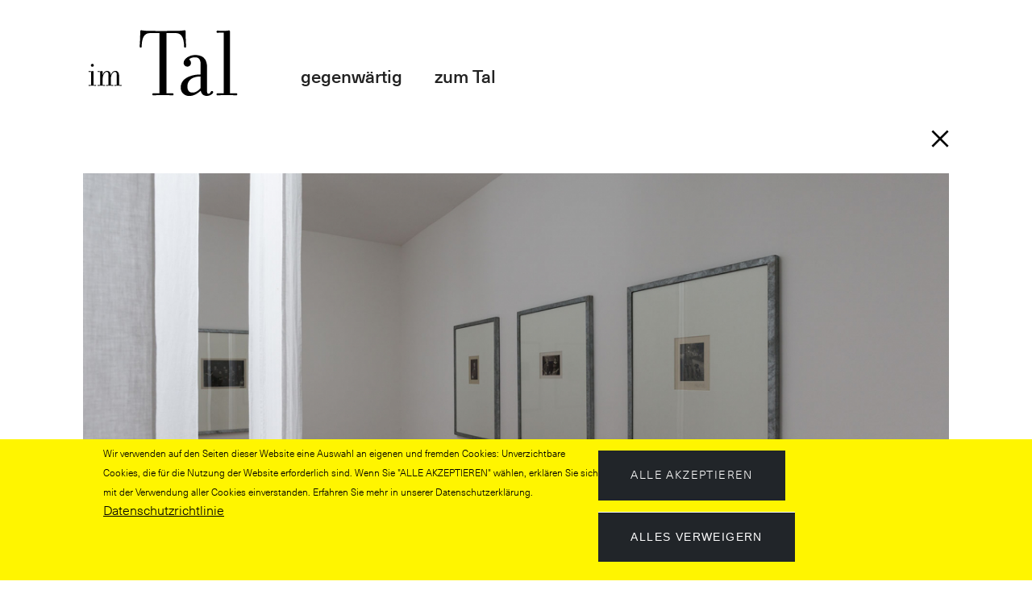

--- FILE ---
content_type: text/html; charset=UTF-8
request_url: https://im-tal.de/gegenwaertig/august-sander-11-photografien-192030
body_size: 8652
content:
<!DOCTYPE html>
<html lang="de" dir="ltr">
  <head> 
    <meta charset="utf-8" />
<meta name="Generator" content="Drupal 10 (https://www.drupal.org)" />
<meta name="MobileOptimized" content="width" />
<meta name="HandheldFriendly" content="true" />
<meta name="viewport" content="width=device-width, initial-scale=1.0" />
<style>div#sliding-popup, div#sliding-popup .eu-cookie-withdraw-banner, .eu-cookie-withdraw-tab {background: #fff500} div#sliding-popup.eu-cookie-withdraw-wrapper { background: transparent; } #sliding-popup h1, #sliding-popup h2, #sliding-popup h3, #sliding-popup p, #sliding-popup label, #sliding-popup div, .eu-cookie-compliance-more-button, .eu-cookie-compliance-secondary-button, .eu-cookie-withdraw-tab { color: #000000;} .eu-cookie-withdraw-tab { border-color: #000000;}</style>
<style></style>
<link rel="icon" href="/sites/default/files/favicon.ico" type="image/vnd.microsoft.icon" />
<link rel="canonical" href="https://im-tal.de/gegenwaertig/august-sander-11-photografien-192030" />
<link rel="shortlink" href="https://im-tal.de/node/58" />

    <title>11 Photografien | im Tal</title>
    <link rel="stylesheet" media="all" href="/core/modules/system/css/components/align.module.css?t7f5cq" />
<link rel="stylesheet" media="all" href="/core/modules/system/css/components/fieldgroup.module.css?t7f5cq" />
<link rel="stylesheet" media="all" href="/core/modules/system/css/components/container-inline.module.css?t7f5cq" />
<link rel="stylesheet" media="all" href="/core/modules/system/css/components/clearfix.module.css?t7f5cq" />
<link rel="stylesheet" media="all" href="/core/modules/system/css/components/details.module.css?t7f5cq" />
<link rel="stylesheet" media="all" href="/core/modules/system/css/components/hidden.module.css?t7f5cq" />
<link rel="stylesheet" media="all" href="/core/modules/system/css/components/item-list.module.css?t7f5cq" />
<link rel="stylesheet" media="all" href="/core/modules/system/css/components/js.module.css?t7f5cq" />
<link rel="stylesheet" media="all" href="/core/modules/system/css/components/nowrap.module.css?t7f5cq" />
<link rel="stylesheet" media="all" href="/core/modules/system/css/components/position-container.module.css?t7f5cq" />
<link rel="stylesheet" media="all" href="/core/modules/system/css/components/reset-appearance.module.css?t7f5cq" />
<link rel="stylesheet" media="all" href="/core/modules/system/css/components/resize.module.css?t7f5cq" />
<link rel="stylesheet" media="all" href="/core/modules/system/css/components/system-status-counter.css?t7f5cq" />
<link rel="stylesheet" media="all" href="/core/modules/system/css/components/system-status-report-counters.css?t7f5cq" />
<link rel="stylesheet" media="all" href="/core/modules/system/css/components/system-status-report-general-info.css?t7f5cq" />
<link rel="stylesheet" media="all" href="/core/modules/system/css/components/tablesort.module.css?t7f5cq" />
<link rel="stylesheet" media="all" href="/core/modules/views/css/views.module.css?t7f5cq" />
<link rel="stylesheet" media="all" href="/modules/contrib/eu_cookie_compliance/css/eu_cookie_compliance.css?t7f5cq" />
<link rel="stylesheet" media="all" href="/modules/custom/gavias_pagebuilder/assets/frontend/css/frontend.css?t7f5cq" />
<link rel="stylesheet" media="all" href="/modules/custom/gavias_sliderlayer/vendor/revolution/css/settings.css?t7f5cq" />
<link rel="stylesheet" media="all" href="/modules/contrib/tb_megamenu/dist/base.css?t7f5cq" />
<link rel="stylesheet" media="all" href="/modules/contrib/tb_megamenu/dist/styles.css?t7f5cq" />
<link rel="stylesheet" media="all" href="//fonts.googleapis.com/css2?family=Manrope:wght@300;400;500;600;700;800&amp;display=swap" />
<link rel="stylesheet" media="all" href="/themes/custom/disle/assets/css/font-awesome/css/all.min.css?t7f5cq" />
<link rel="stylesheet" media="all" href="/themes/custom/disle/assets/css/icon/style.css?t7f5cq" />
<link rel="stylesheet" media="all" href="/themes/custom/disle/assets/css/icon.css?t7f5cq" />
<link rel="stylesheet" media="all" href="/themes/custom/disle/assets/css/animate.css?t7f5cq" />
<link rel="stylesheet" media="all" href="/themes/custom/disle/assets/vendor/owl-carousel/assets/owl.carousel.min.css?t7f5cq" />
<link rel="stylesheet" media="all" href="/themes/custom/disle/assets/vendor/owl-carousel/assets/owl.theme.default.min.css?t7f5cq" />
<link rel="stylesheet" media="all" href="/themes/custom/disle/assets/vendor/prettyphoto/css/prettyPhoto.css?t7f5cq" />
<link rel="stylesheet" media="all" href="/themes/custom/disle/assets/vendor/ytplayer/css/jquery.mb.YTPlayer.min.css?t7f5cq" />
<link rel="stylesheet" media="all" href="/themes/custom/disle/assets/vendor/magnific/magnific-popup.css?t7f5cq" />
<link rel="stylesheet" media="all" href="/themes/custom/disle/assets/css/bootstrap.css?t7f5cq" />
<link rel="stylesheet" media="all" href="/themes/custom/disle/assets/css/template.css?t7f5cq" />
<link rel="stylesheet" media="all" href="/sites/default/files/scss_compiler/disle_sub/less/style.css?t7f5cq" />


    <script type="application/json" data-drupal-selector="drupal-settings-json">{"path":{"baseUrl":"\/","pathPrefix":"","currentPath":"node\/58","currentPathIsAdmin":false,"isFront":false,"currentLanguage":"de"},"pluralDelimiter":"\u0003","suppressDeprecationErrors":true,"eu_cookie_compliance":{"cookie_policy_version":"1.0.0","popup_enabled":true,"popup_agreed_enabled":false,"popup_hide_agreed":false,"popup_clicking_confirmation":false,"popup_scrolling_confirmation":false,"popup_html_info":"\u003Cdiv aria-labelledby=\u0022popup-text\u0022  class=\u0022eu-cookie-compliance-banner eu-cookie-compliance-banner-info eu-cookie-compliance-banner--opt-in\u0022\u003E\n  \u003Cdiv class=\u0022popup-content info eu-cookie-compliance-content\u0022\u003E\n        \u003Cdiv id=\u0022popup-text\u0022 class=\u0022eu-cookie-compliance-message\u0022 role=\u0022document\u0022\u003E\n      \u003Cp\u003EWir verwenden auf den Seiten dieser Website eine Auswahl an eigenen und fremden Cookies: Unverzichtbare Cookies, die f\u00fcr die Nutzung der Website erforderlich sind. Wenn Sie \u0022ALLE AKZEPTIEREN\u0022 w\u00e4hlen, erkl\u00e4ren Sie sich mit der Verwendung aller Cookies einverstanden. Erfahren Sie mehr in unserer Datenschutzerkl\u00e4rung.\u003C\/p\u003E\n              \u003Cbutton type=\u0022button\u0022 class=\u0022find-more-button eu-cookie-compliance-more-button\u0022\u003EDatenschutzrichtlinie\u003C\/button\u003E\n          \u003C\/div\u003E\n\n    \n    \u003Cdiv id=\u0022popup-buttons\u0022 class=\u0022eu-cookie-compliance-buttons\u0022\u003E\n            \u003Cbutton type=\u0022button\u0022 class=\u0022agree-button eu-cookie-compliance-secondary-button button button--small\u0022\u003EAlle akzeptieren\u003C\/button\u003E\n              \u003Cbutton type=\u0022button\u0022 class=\u0022decline-button eu-cookie-compliance-default-button button button--small button--primary\u0022\u003EAlles verweigern\u003C\/button\u003E\n          \u003C\/div\u003E\n  \u003C\/div\u003E\n\u003C\/div\u003E","use_mobile_message":false,"mobile_popup_html_info":"\u003Cdiv aria-labelledby=\u0022popup-text\u0022  class=\u0022eu-cookie-compliance-banner eu-cookie-compliance-banner-info eu-cookie-compliance-banner--opt-in\u0022\u003E\n  \u003Cdiv class=\u0022popup-content info eu-cookie-compliance-content\u0022\u003E\n        \u003Cdiv id=\u0022popup-text\u0022 class=\u0022eu-cookie-compliance-message\u0022 role=\u0022document\u0022\u003E\n      \n              \u003Cbutton type=\u0022button\u0022 class=\u0022find-more-button eu-cookie-compliance-more-button\u0022\u003EDatenschutzrichtlinie\u003C\/button\u003E\n          \u003C\/div\u003E\n\n    \n    \u003Cdiv id=\u0022popup-buttons\u0022 class=\u0022eu-cookie-compliance-buttons\u0022\u003E\n            \u003Cbutton type=\u0022button\u0022 class=\u0022agree-button eu-cookie-compliance-secondary-button button button--small\u0022\u003EAlle akzeptieren\u003C\/button\u003E\n              \u003Cbutton type=\u0022button\u0022 class=\u0022decline-button eu-cookie-compliance-default-button button button--small button--primary\u0022\u003EAlles verweigern\u003C\/button\u003E\n          \u003C\/div\u003E\n  \u003C\/div\u003E\n\u003C\/div\u003E","mobile_breakpoint":768,"popup_html_agreed":false,"popup_use_bare_css":false,"popup_height":"auto","popup_width":"100%","popup_delay":1000,"popup_link":"\/datenschutz","popup_link_new_window":true,"popup_position":false,"fixed_top_position":true,"popup_language":"de","store_consent":false,"better_support_for_screen_readers":false,"cookie_name":"","reload_page":false,"domain":"","domain_all_sites":false,"popup_eu_only":false,"popup_eu_only_js":false,"cookie_lifetime":100,"cookie_session":0,"set_cookie_session_zero_on_disagree":0,"disagree_do_not_show_popup":false,"method":"opt_in","automatic_cookies_removal":true,"allowed_cookies":"","withdraw_markup":"\u003Cbutton type=\u0022button\u0022 class=\u0022eu-cookie-withdraw-tab\u0022\u003EPrivacy settings\u003C\/button\u003E\n\u003Cdiv aria-labelledby=\u0022popup-text\u0022 class=\u0022eu-cookie-withdraw-banner\u0022\u003E\n  \u003Cdiv class=\u0022popup-content info eu-cookie-compliance-content\u0022\u003E\n    \u003Cdiv id=\u0022popup-text\u0022 class=\u0022eu-cookie-compliance-message\u0022 role=\u0022document\u0022\u003E\n      \u003Ch3\u003EWe use cookies on this site to enhance your user experience.\u003C\/h3\u003E\u003Cp\u003EYou have given your consent for us to set cookies.\u003C\/p\u003E\n    \u003C\/div\u003E\n    \u003Cdiv id=\u0022popup-buttons\u0022 class=\u0022eu-cookie-compliance-buttons\u0022\u003E\n      \u003Cbutton type=\u0022button\u0022 class=\u0022eu-cookie-withdraw-button  button button--small button--primary\u0022\u003EWithdraw consent\u003C\/button\u003E\n    \u003C\/div\u003E\n  \u003C\/div\u003E\n\u003C\/div\u003E","withdraw_enabled":false,"reload_options":0,"reload_routes_list":"","withdraw_button_on_info_popup":false,"cookie_categories":[],"cookie_categories_details":[],"enable_save_preferences_button":true,"cookie_value_disagreed":"0","cookie_value_agreed_show_thank_you":"1","cookie_value_agreed":"2","containing_element":"body","settings_tab_enabled":false,"olivero_primary_button_classes":" button button--small button--primary","olivero_secondary_button_classes":" button button--small","close_button_action":"close_banner","open_by_default":true,"modules_allow_popup":true,"hide_the_banner":false,"geoip_match":true,"unverified_scripts":[]},"TBMegaMenu":{"TBElementsCounter":{"column":null},"theme":"disle_sub","97a736d0-7c77-420b-9012-d39dc4cf3fae":{"arrows":""}},"user":{"uid":0,"permissionsHash":"a0304a0ed6dc01699f57dbfa9a091d827fe9e98922a873354e5ef3d87a66ee6b"}}</script>
<script src="/core/assets/vendor/jquery/jquery.min.js?v=3.7.1"></script>
<script src="/sites/default/files/languages/de_J7xfFssf5OxnRZczmD5YaDJDe3SH6g7y7gzn6h11E_Q.js?t7f5cq"></script>
<script src="/core/misc/drupalSettingsLoader.js?v=10.5.4"></script>
<script src="/core/misc/drupal.js?v=10.5.4"></script>
<script src="/core/misc/drupal.init.js?v=10.5.4"></script>
<script src="/themes/custom/disle/assets/vendor/jquery-migrate.min.js?v=10.5.4"></script>
<script src="/themes/custom/disle/assets/js/bootstrap.js?v=10.5.4"></script>
<script src="/themes/custom/disle/assets/js/imagesloader.min.js?v=10.5.4"></script>
<script src="/themes/custom/disle/assets/vendor/jquery.easing.js?v=10.5.4"></script>
<script src="/themes/custom/disle/assets/vendor/jquery.appear.js?v=10.5.4"></script>
<script src="/themes/custom/disle/assets/vendor/jquery.easypiechart.min.js?v=10.5.4"></script>
<script src="/themes/custom/disle/assets/vendor/owl-carousel/owl.carousel.js?v=10.5.4"></script>
<script src="/themes/custom/disle/assets/vendor/waypoint.js?v=10.5.4"></script>
<script src="/themes/custom/disle/assets/vendor/count-to.js?v=10.5.4"></script>
<script src="/themes/custom/disle/assets/vendor/masonry.pkgd.min.js?v=10.5.4"></script>
<script src="/themes/custom/disle/assets/vendor/isotope.pkgd.min.js?v=10.5.4"></script>
<script src="/themes/custom/disle/assets/vendor/aos.js?v=10.5.4"></script>
<script src="/themes/custom/disle/assets/vendor/prettyphoto/js/jquery.prettyPhoto.js?v=10.5.4"></script>
<script src="/themes/custom/disle/assets/vendor/ytplayer/js/jquery.mb.YTPlayer.min.js?v=10.5.4"></script>
<script src="/themes/custom/disle/assets/vendor/magnific/jquery.magnific-popup.min.js?v=10.5.4"></script>
<script src="/themes/custom/disle/assets/vendor/quotes_rotator/js/modernizr.custom.js?v=10.5.4"></script>
<script src="/themes/custom/disle/assets/vendor/quotes_rotator/js/jquery.cbpQTRotator.min.js?v=10.5.4"></script>
<script src="/themes/custom/disle/assets/vendor/jquery.nicescroll.min.js?v=10.5.4"></script>
<script src="/themes/custom/disle/assets/js/main.js?v=10.5.4"></script>
<script src="/themes/custom/disle_sub/js/main.js?v=10.5.4"></script>


    

    
          <style class="style-customize">:root {--disle-theme-color:#212529;--disle-theme-color-second:#616161;--font-body-weight:400;--font-body-size:16px;--body-link-color:#000000;--body-link-color-hover:#212529;--menu-link-color:#000000;--menu-link-color-hover:#666666;--submenu-link-color:#212529;--submenu-link-color-hover:#212529;--footer-link-color-hover:#212529; }</style>
    
    
  </head>

  
  <body class="gavias-pagebuilder layout-no-sidebars wide default__header path-node node--type-werk">

    <a href="#main-content" class="visually-hidden focusable">
      Direkt zum Inhalt
    </a>

      

    
      <div class="dialog-off-canvas-main-canvas" data-off-canvas-main-canvas>
    <div class="gva-body-wrapper">
	<div class="body-page gva-body-page">
	   <header id="header" class="header-default header-one">
	
	
		  

	<div class="header-one__main ">
		<div class="header-one__content">
			<div class="header-one__main-inner p-relative">
				<div class="header-one__left">		
					<div class="header-one__branding">
													  <div class="region region__branding">
    
      <a href="/" title="Startseite" rel="home" class="site-branding-logo">
        
        <img class="logo-site" src="/sites/default/files/logo.svg" alt="Startseite" />
        
    </a>
    
  </div>

											</div>
					<div class="header-one__main-menu">
						<div class="gva-offcanvas-mobile">
							<div class="close-offcanvas hidden"><i class="fa fa-times"></i></div>
							<div class="main-menu-inner">
																	  <div class="region region__main-menu">
    <nav aria-labelledby="block-disle-sub-main-menu-menu" id="block-disle-sub-main-menu" class="hidden-lg hidden-xl block block-menu navigation menu--main">
          
  
  <h2  class="visually-hidden block-title block-title" id="block-disle-sub-main-menu-menu"><span>Hauptnavigation</span></h2>
  
  <div class="block-content">
                 
<div class="gva-navigation">

              <ul  class="gva_menu gva_menu_main">
      
                                <li  class="menu-item menu-item--expanded">
        <a data-link_id="link-449818754" href="">          <span>gegenwärtig</span><span class="icaret nav-plus fas fa-chevron-down"></span>        </a>
                      <ul class="menu sub-menu">
                                <li  class="menu-item">
        <a data-link_id="link-351588809" href="/gegenwaertig/veranstaltungen">          <span>Veranstaltungen</span>        </a>
              </li>
                            <li  class="menu-item">
        <a data-link_id="link-1222137853" href="/gegenwaertig/werke">          <span>Werke</span>        </a>
              </li>
        </ul>
        </li>
                            <li  class="menu-item menu-item--expanded">
        <a data-link_id="link-657883476" href="/zum-tal/kunst-als-gegenteil">          <span>zum Tal</span><span class="icaret nav-plus fas fa-chevron-down"></span>        </a>
                      <ul class="menu sub-menu">
                                <li  class="menu-item menu-item--collapsed">
        <a data-link_id="link-1250636917" href="/zum-tal/kunst-als-gegenteil">          <span>Kunst als Gegendteil</span>        </a>
              </li>
                            <li  class="menu-item menu-item--collapsed">
        <a data-link_id="link-1117283636" href="/zum-tal/karte">          <span>Karte</span>        </a>
              </li>
                            <li  class="menu-item menu-item--collapsed">
        <a data-link_id="link-896969681" href="/zum-tal/stiftung-und-menschen">          <span>Stiftung und Menschen</span>        </a>
              </li>
                            <li  class="menu-item menu-item--collapsed">
        <a data-link_id="link-1752738667" href="/zum-tal/formate">          <span>Formate</span>        </a>
              </li>
                            <li  class="menu-item menu-item--collapsed">
        <a data-link_id="link-433025142" href="/zum-tal/foerdern">          <span>Fördern</span>        </a>
              </li>
                            <li  class="menu-item menu-item--collapsed">
        <a data-link_id="link-2092197537" href="/zum-tal/medien">          <span>Medien</span>        </a>
              </li>
                            <li  class="menu-item menu-item--collapsed">
        <a data-link_id="link-263657407" href="/zum-tal/besuch">          <span>Besuch</span>        </a>
              </li>
                            <li  class="menu-item">
        <a data-link_id="link-701242434" href="/zum-tal/kontakt">          <span>Kontakt</span>        </a>
              </li>
                            <li  class="menu-item">
        <a data-link_id="link-532118245" href="/impressum">          <span>Impressum</span>        </a>
              </li>
                            <li  class="menu-item">
        <a data-link_id="link-410880596" href="/datenschutz">          <span>Datenschutz</span>        </a>
              </li>
        </ul>
        </li>
        </ul>
  

</div>


        </div>  
</nav>
<div id="block-disle-sub-hauptnavigation" class="hidden-xs hidden-sm hidden-md block block-tb-megamenu block-tb-megamenu-menu-blockmain no-title">
  
    
      <div class="content block-content">
      <nav  class="tbm tbm-main tbm-no-arrows" id="97a736d0-7c77-420b-9012-d39dc4cf3fae" data-breakpoint="1200" aria-label="main navigation">
      <button class="tbm-button" type="button" aria-label="Toggle Menu Button">
      <span class="tbm-button-container">
        <span></span>
        <span></span>
        <span></span>
        <span></span>
      </span>
    </button>
    <div class="tbm-collapse ">
    <ul  class="tbm-nav level-0 items-2" >
          
  	<li  class="tbm-item level-1 tbm-item--has-dropdown" aria-level="1" >
  	
      <div class="tbm-link-container">
            <span class="tbm-link level-1 no-link tbm-toggle" tabindex="0" aria-expanded="false">
                gegenwärtig
          </span>
                <button class="tbm-submenu-toggle"><span class="visually-hidden">Toggle submenu</span></button>
          </div>
    <div  class="tbm-submenu tbm-item-child">
      <div  class="tbm-row">
      <div  class="tbm-column span12">
  <div class="tbm-column-inner">
               <ul  class="tbm-subnav level-1 items-2">
        
  	<li  class="tbm-item level-2" aria-level="2" >
  	
      <div class="tbm-link-container">
      	  	    <a href="/gegenwaertig/veranstaltungen"  class="tbm-link level-2">
	                  Veranstaltungen
          </a>
            </div>
    
</li>

        
  	<li  class="tbm-item level-2" aria-level="2" >
  	
      <div class="tbm-link-container">
      	  	    <a href="/gegenwaertig/werke"  class="tbm-link level-2">
	                  Werke
          </a>
            </div>
    
</li>

  </ul>

      </div>
</div>

  </div>

  </div>

</li>

        
  	<li  class="tbm-item level-1 tbm-item--has-dropdown" aria-level="1" >
  	
      <div class="tbm-link-container">
      	  	    <a href="/zum-tal/kunst-als-gegenteil"  class="tbm-link level-1 tbm-toggle" aria-expanded="false">
	                  zum Tal
          </a>
                <button class="tbm-submenu-toggle"><span class="visually-hidden">Toggle submenu</span></button>
          </div>
    <div  class="container tbm-submenu tbm-item-child">
      <div  class="tbm-row">
      <div  class="tbm-column span4">
  <div class="tbm-column-inner">
               <ul  class="tbm-subnav level-1 items-3">
        
  	<li  class="tbm-item level-2 tbm-group" aria-level="2" >
  	
      <div class="tbm-link-container">
      	  	    <a href="/zum-tal/kunst-als-gegenteil"  class="tbm-link level-2 tbm-group-title" aria-expanded="false">
	                  Kunst als Gegendteil
          </a>
            </div>
    <div  class="tbm-group-container tbm-item-child">
      <div  class="tbm-row">
      <div  class="tbm-column span12">
  <div class="tbm-column-inner">
               <ul  class="tbm-subnav level-2 items-3">
        
  	<li  class="tbm-item level-3" aria-level="3" >
  	
      <div class="tbm-link-container">
      	  	    <a href="/zum-tal/kunst-als-gegenteil#11-hektar"  class="tbm-link level-3">
	                  11 Hektar
          </a>
            </div>
    
</li>

        
  	<li  class="tbm-item level-3" aria-level="3" >
  	
      <div class="tbm-link-container">
      	  	    <a href="/zum-tal/kunst-als-gegenteil#49-kunstwerke"  class="tbm-link level-3">
	                  49 Kunstwerke
          </a>
            </div>
    
</li>

        
  	<li  class="tbm-item level-3" aria-level="3" >
  	
      <div class="tbm-link-container">
      	  	    <a href="/zum-tal/kunst-als-gegenteil#4-haeuser"  class="tbm-link level-3">
	                  4 Häuser 
          </a>
            </div>
    
</li>

  </ul>

      </div>
</div>

  </div>

  </div>

</li>

        
  	<li  class="tbm-item level-2 pt-4 tbm-group" aria-level="2" >
  	
      <div class="tbm-link-container">
      	  	    <a href="/zum-tal/karte"  class="tbm-link level-2 tbm-group-title" aria-expanded="false">
	                  Karte
          </a>
            </div>
    <div  class="tbm-group-container tbm-item-child">
      <div  class="tbm-row">
      <div  class="tbm-column span12">
  <div class="tbm-column-inner">
               <ul  class="tbm-subnav level-2 items-1">
        
  	<li  class="tbm-item level-3" aria-level="3" >
  	
      <div class="tbm-link-container">
      	  	    <a href="/zum-tal/karte#kuenstlerinnen-und-werke"  class="tbm-link level-3">
	                  Künstlerinnen &amp; Werke
          </a>
            </div>
    
</li>

  </ul>

      </div>
</div>

  </div>

  </div>

</li>

        
  	<li  class="tbm-item level-2 pt-4 tbm-group" aria-level="2" >
  	
      <div class="tbm-link-container">
      	  	    <a href="/zum-tal/stiftung-und-menschen"  class="tbm-link level-2 tbm-group-title" aria-expanded="false">
	                  Stiftung und Menschen
          </a>
            </div>
    <div  class="tbm-group-container tbm-item-child">
      <div  class="tbm-row">
      <div  class="tbm-column span12">
  <div class="tbm-column-inner">
               <ul  class="tbm-subnav level-2 items-4">
        
  	<li  class="tbm-item level-3" aria-level="3" >
  	
      <div class="tbm-link-container">
      	  	    <a href="/zum-tal/stiftung-und-menschen#im-tal-stiftung-wortelkamp"  class="tbm-link level-3">
	                  im Tal – Stiftung Wortelkamp
          </a>
            </div>
    
</li>

        
  	<li  class="tbm-item level-3" aria-level="3" >
  	
      <div class="tbm-link-container">
      	  	    <a href="/zum-tal/stiftung-und-menschen#kuratorium"  class="tbm-link level-3">
	                   Kuratorium
          </a>
            </div>
    
</li>

        
  	<li  class="tbm-item level-3" aria-level="3" >
  	
      <div class="tbm-link-container">
      	  	    <a href="/zum-tal/stiftung-und-menschen#kunstverein"  class="tbm-link level-3">
	                  Kunstverein
          </a>
            </div>
    
</li>

        
  	<li  class="tbm-item level-3" aria-level="3" >
  	
      <div class="tbm-link-container">
      	  	    <a href="/zum-tal/stiftung-und-menschen#foerderverein"  class="tbm-link level-3">
	                   Förderverein
          </a>
            </div>
    
</li>

  </ul>

      </div>
</div>

  </div>

  </div>

</li>

  </ul>

      </div>
</div>

      <div  class="tbm-column span4">
  <div class="tbm-column-inner">
               <ul  class="tbm-subnav level-1 items-3">
        
  	<li  class="tbm-item level-2 tbm-group" aria-level="2" >
  	
      <div class="tbm-link-container">
      	  	    <a href="/zum-tal/formate"  class="tbm-link level-2 tbm-group-title" aria-expanded="false">
	                  Formate
          </a>
            </div>
    <div  class="tbm-group-container tbm-item-child">
      <div  class="tbm-row">
      <div  class="tbm-column span12">
  <div class="tbm-column-inner">
               <ul  class="tbm-subnav level-2 items-5">
        
  	<li  class="tbm-item level-3" aria-level="3" >
  	
      <div class="tbm-link-container">
      	  	    <a href="/zum-tal/formate#eigene-wege"  class="tbm-link level-3">
	                  Eigene Wege
          </a>
            </div>
    
</li>

        
  	<li  class="tbm-item level-3" aria-level="3" >
  	
      <div class="tbm-link-container">
      	  	    <a href="/zum-tal/formate#gastmahl"  class="tbm-link level-3">
	                  Gastmahl
          </a>
            </div>
    
</li>

        
  	<li  class="tbm-item level-3" aria-level="3" >
  	
      <div class="tbm-link-container">
      	  	    <a href="/zum-tal/formate#hier-und-dort"  class="tbm-link level-3">
	                  Hier und dort
          </a>
            </div>
    
</li>

        
  	<li  class="tbm-item level-3" aria-level="3" >
  	
      <div class="tbm-link-container">
      	  	    <a href="/zum-tal/formate#jour-fixe"  class="tbm-link level-3">
	                  Jour fixe
          </a>
            </div>
    
</li>

        
  	<li  class="tbm-item level-3" aria-level="3" >
  	
      <div class="tbm-link-container">
      	  	    <a href="/zum-tal/formate#tal-toenen"  class="tbm-link level-3">
	                  Tal tönen
          </a>
            </div>
    
</li>

  </ul>

      </div>
</div>

  </div>

  </div>

</li>

        
  	<li  class="tbm-item level-2 pt-4 tbm-group" aria-level="2" >
  	
      <div class="tbm-link-container">
      	  	    <a href="/zum-tal/foerdern"  class="tbm-link level-2 tbm-group-title" aria-expanded="false">
	                  Fördern
          </a>
            </div>
    <div  class="tbm-group-container tbm-item-child">
      <div  class="tbm-row">
      <div  class="tbm-column span12">
  <div class="tbm-column-inner">
               <ul  class="tbm-subnav level-2 items-4">
        
  	<li  class="tbm-item level-3" aria-level="3" >
  	
      <div class="tbm-link-container">
      	  	    <a href="/zum-tal/foerdern#foerderer"  class="tbm-link level-3">
	                  Förderer
          </a>
            </div>
    
</li>

        
  	<li  class="tbm-item level-3" aria-level="3" >
  	
      <div class="tbm-link-container">
      	  	    <a href="/zum-tal/foerdern#foerderverein"  class="tbm-link level-3">
	                  Förderverein
          </a>
            </div>
    
</li>

        
  	<li  class="tbm-item level-3" aria-level="3" >
  	
      <div class="tbm-link-container">
      	  	    <a href="/zum-tal/foerdern#bildungsspender-de"  class="tbm-link level-3">
	                  Bildungsspender.de
          </a>
            </div>
    
</li>

        
  	<li  class="tbm-item level-3" aria-level="3" >
  	
      <div class="tbm-link-container">
      	  	    <a href="/zum-tal/foerdern#spenden"  class="tbm-link level-3">
	                  Spenden
          </a>
            </div>
    
</li>

  </ul>

      </div>
</div>

  </div>

  </div>

</li>

        
  	<li  class="tbm-item level-2 pt-4 tbm-group" aria-level="2" >
  	
      <div class="tbm-link-container">
      	  	    <a href="/zum-tal/medien"  class="tbm-link level-2 tbm-group-title" aria-expanded="false">
	                  Medien
          </a>
            </div>
    <div  class="tbm-group-container tbm-item-child">
      <div  class="tbm-row">
      <div  class="tbm-column span12">
  <div class="tbm-column-inner">
               <ul  class="tbm-subnav level-2 items-4">
        
  	<li  class="tbm-item level-3" aria-level="3" >
  	
      <div class="tbm-link-container">
      	  	    <a href="/zum-tal/medien#publikationen"  class="tbm-link level-3">
	                  Publikationen
          </a>
            </div>
    
</li>

        
  	<li  class="tbm-item level-3" aria-level="3" >
  	
      <div class="tbm-link-container">
      	  	    <a href="/zum-tal/medien#filme-cds"  class="tbm-link level-3">
	                  Filme / CDs
          </a>
            </div>
    
</li>

        
  	<li  class="tbm-item level-3" aria-level="3" >
  	
      <div class="tbm-link-container">
      	  	    <a href="/zum-tal/medien#presse"  class="tbm-link level-3">
	                  Presse
          </a>
            </div>
    
</li>

        
  	<li  class="tbm-item level-3" aria-level="3" >
  	
      <div class="tbm-link-container">
      	  	    <a href="/zum-tal/medien#links"  class="tbm-link level-3">
	                  Links
          </a>
            </div>
    
</li>

  </ul>

      </div>
</div>

  </div>

  </div>

</li>

  </ul>

      </div>
</div>

      <div  class="tbm-column span4">
  <div class="tbm-column-inner">
               <ul  class="tbm-subnav level-1 items-4">
        
  	<li  class="tbm-item level-2 tbm-group" aria-level="2" >
  	
      <div class="tbm-link-container">
      	  	    <a href="/zum-tal/besuch"  class="tbm-link level-2 tbm-group-title" aria-expanded="false">
	                  Besuch
          </a>
            </div>
    <div  class="tbm-group-container tbm-item-child">
      <div  class="tbm-row">
      <div  class="tbm-column span12">
  <div class="tbm-column-inner">
               <ul  class="tbm-subnav level-2 items-3">
        
  	<li  class="tbm-item level-3" aria-level="3" >
  	
      <div class="tbm-link-container">
      	  	    <a href="/zum-tal/besuch#allgemein"  class="tbm-link level-3">
	                  Allgemeine Informationen
          </a>
            </div>
    
</li>

        
  	<li  class="tbm-item level-3" aria-level="3" >
  	
      <div class="tbm-link-container">
      	  	    <a href="/zum-tal/besuch#anfahrt"  class="tbm-link level-3">
	                  Anfahrt
          </a>
            </div>
    
</li>

        
  	<li  class="tbm-item level-3" aria-level="3" >
  	
      <div class="tbm-link-container">
      	  	    <a href="/zum-tal/besuch#hilfreiches"  class="tbm-link level-3">
	                  Hilfreiches
          </a>
            </div>
    
</li>

  </ul>

      </div>
</div>

  </div>

  </div>

</li>

        
  	<li  class="tbm-item level-2 tbm-group-title pt-4" aria-level="2" >
  	
      <div class="tbm-link-container">
      	  	    <a href="/zum-tal/kontakt"  class="tbm-link level-2">
	                  Kontakt
          </a>
            </div>
    
</li>

        
  	<li  class="tbm-item level-2 tbm-group-title pt-4" aria-level="2" >
  	
      <div class="tbm-link-container">
      	  	    <a href="/impressum"  class="tbm-link level-2">
	                  Impressum
          </a>
            </div>
    
</li>

        
  	<li  class="tbm-item level-2 tbm-group-title pt-4" aria-level="2" >
  	
      <div class="tbm-link-container">
      	  	    <a href="/datenschutz"  class="tbm-link level-2">
	                  Datenschutz
          </a>
            </div>
    
</li>

  </ul>

      </div>
</div>

  </div>

  </div>

</li>

  </ul>

      </div>
  </nav>

<script>
if (window.matchMedia("(max-width: 1200px)").matches) {
  document.getElementById("97a736d0-7c77-420b-9012-d39dc4cf3fae").classList.add('tbm--mobile');
}


</script>

    </div>
  </div>

  </div>

															</div>

													</div>
						
						<div id="menu-bar" class="menu-bar menu-bar-mobile">
							<span class="one"></span>
							<span class="two"></span>
							<span class="three"></span>
						</div>
					</div>
				</div>
							</div>
		</div>
	</div>

</header>

		
	   		
		<div role="main" class="main main-page">
		
			<div class="clearfix"></div>
				

							<div class="help gav-help-region">
					<div class="container">
						<div class="content-inner">
							
						</div>
					</div>
				</div>
						
			<div class="clearfix"></div>
							<div class="before_content area">
					<div class="container">
						<div class="content-inner">
							  <div class="region region__before-content">
    <div data-drupal-messages-fallback class="hidden"></div>

  </div>

						</div>
					</div>
				</div>
						
			<div class="clearfix"></div>
			
			<div id="content" class="content content-full">
				<div class="container container-bg">
					<div class="content-main-inner">
	<div class="row">
		
				 

		<div id="page-main-content" class="main-content col-xl-12 col-lg-12 col-md-12 col-sm-12 col-xs-12 order-xl-2 order-lg-2 order-md-1 order-sm-1 order-xs-1 ">
			<div class="main-content-inner">
									<div class="content-main">
						  <div class="region region__content">
    <div id="block-disle-sub-zuruckallewerke" class="text-align-right block block-block-content block-block-content64380c9d-8f38-421a-90c4-92f152e4c355 no-title">
  
    
      <div class="content block-content">
      
            <div class="field field--name-body field--type-text-with-summary field--label-hidden field__item"><p><a href="/node/9"><img src="/sites/default/files/inline-images/close.png" data-entity-uuid="1b850e33-a74a-482c-8ba9-3a3da87e9d6f" data-entity-type="file" width="22" height="22" loading="lazy"></a></p></div>
      
    </div>
  </div>
<div id="block-disle-sub-content" class="block block-system block-system-main-block no-title">
  
    
      <div class="content block-content">
      

<article data-history-node-id="58" class="node node--type-werk node--view-mode-full clearfix">
  <div class="views-element-container"><div class="gva-view js-view-dom-id-aa8e8477b1af9c8eebe26b6b34e88bb8eef64ec3c19d3e5efa71320742570a45">
  
  
  

  
  
  

  <div class="view-content-wrap">
             <div class="item">
       <div class="views-field views-field-field-image"><div class="field-content">
<div class="item-image">
  <img loading="lazy" src="/sites/default/files/styles/fullnode/public/redaktion/bilder/werke/imtal_werke_asander_01.jpg?itok=ZdgNACUU" alt="" />


</div>
</div></div>
     </div>
   </div>

    

  
  

  
  
</div>
</div>

  <div class="row">
    <div class="col-xs-12 col-sm-4 col-md-4 col-lg-4">
	  <div class="autor-kuerzel"><div class="views-element-container"><div class="gva-view js-view-dom-id-a1eb4332b459cd9d0e826e2a48f8ea5dd9de3df07d7a98d584342ac41f01b1bd">
  
  
  

  
  
  

  <div class="view-content-wrap">
             <div>
       <div class="views-field views-field-field-autor"><div class="field-content">as

</div></div>
     </div>
   </div>

    

  
  

  
  
</div>
</div>
</div>
	  <h2 class="autor-name"><div class="views-element-container"><div class="gva-view js-view-dom-id-34563a35b40e97039557ba2c83030efafa5586e5d1b07495863b1ab150191a4b">
  
  
  

  
  
  

  <div class="view-content-wrap">
             <div>
       <div><div>August Sander</div></div>
     </div>
   </div>

    

  
  

  
  
</div>
</div>
</h2>
	  <header>
		
				  <h1 class="node__title">
			
<span>11 Photografien</span>

		  </h1>
						
	  </header>
	  
            <div class="field field--name-field-jahr field--type-string field--label-hidden field__item">1920/30</div>
      
	  
            <div class="field field--name-field-eckdaten field--type-text-long field--label-hidden field__item"><p>um 1920/30<br>17 × 23 cm<br>24 × 17,5 cm<br>30 × 22 cm<br>15 × 11 cm<br>11,5 × 15,5 cm<br>21 × 15,5 cm<br>21,5 × 29 cm<br>15 × 11 cm<br>22 × 27,5 cm<br>22 × 17,5 cm<br>29 × 23 cm</p></div>
      
	  
      <div class="field field--name-field-autor field--type-entity-reference field--label-hidden field__items">
              <div class="field__item"><div id="taxonomy-term-36" class="taxonomy-term vocabulary-autor">
  
      <h2>
            <div class="field field--name-name field--type-string field--label-hidden field__item">August Sander</div>
      </h2>
    
  <div class="content">
    
            <div class="field field--name-description field--type-text-long field--label-hidden field__item"><p>*1892 in Herdorf<br>†1964 in Kuchhausen</p></div>
      
            <div class="field field--name-field-link field--type-link field--label-hidden field__item">https://de.wikipedia.org/wiki/August_Sander</div>
      
  </div>
</div>
</div>
          </div>
  
    </div>
    <div class="col-xs-12 col-sm-8 col-md-8 col-lg-8">
      <div class="node__content clearfix">
      
            <div class="field field--name-body field--type-text-with-summary field--label-hidden field__item"><p><strong>»… wie man Soziologie schreibt ohne zu schreiben …«</strong></p><p>Mit diesen Worten beschrieb Alfred Doeblin die Arbeiten August Sanders in seinem Vorwort zu »Antlitz der Zeit«. Die Dinge so sehen, wie sie sind, nicht wie sie sein könnten, das war die Aufgabe, die sich Sander selbst gestellt hatte. All das begann unweit von diesem ›Tal‹ 1892 in Herdorf und endete in Kuchhausen, nur wenige Kilometer von Hasselbach und Werkhausen entfernt, Anfang der 60er Jahre.</p><p>Sanders Elternhaus in Herdorf steht noch, sein letztes Domizil in Kuchhausen mußte einem Neubau Platz machen, der bis heute noch nicht entstanden ist.<br>Heute steht nun das ›Sander-Haus‹ von Hanspeter Demetz in dem Landschaftsgarten von Erwin Wortelkamp. Dieses Haus ist eine Würdigung der Arbeit Sander’s und zugleich eine der Menschen des Westerwaldes, die zeitlebens Mittelpunkt von Sanders Leben waren.</p><p>Nach einem Besuch von Sander’s Ausstellung im Kölnischen Kunstverein im Jahre 1927 schrieb der Maler Jankel Adler die folgenden Zeilen:</p><p>»… Den stärksten Eindruck hat die Bauernmappe auf mich gemacht. Diese Mappe ist wie ein Bauernepos, wie eine mächtige Aussage über ein Geschlecht, das nach außen verschlossene Ruhe bewahrt und unter der Oberfläche menschliche und teuflische Tiefen hat. Mir kommen mein Landsmann Reymond und die Lagerlöf in den Sinn. Die äußere Struktur der Dinge und auch der Menschen sprechen eine deutliche Sprache; die des Schicksals. – Die Kamera kann diese Sprache festhalten, (das ist sehr viel) nicht deuten, die Deutung liegt beim Beschauer, deshalb hielt ich diejenigen Photographien für am besten, die die stärkste Aussage über das Stoffliche machten. Stoff ganz wörtlich genommen wo man Schuss und Kette noch sah und wenn man von Schuss und Kette bei der menschlichen Epidermis sprechen kann …»</p><p>Wie wichtig die lebenslange Verbindung zu den Menschen im Westerwald für August Sander war, wird wohl erst in den kommenden Jahren erforscht werden können – Sander selber hinterließ der Nachwelt einen unzweifelhaften Beweis. Von seinen zwischen 1910 und 1960 entstandenen Portrait-Negativen sind ca. 70 % Bauernportraits.</p><p>In einem Brief an seine Tochter schrieb August Sander 1947: »Wir müssen wieder lernen mehr zu schauen und weniger zu reden?«</p><p><small>Gerd Sander</small></p></div>
      
      </div>
    </div>
  </div>
  <div class="row">
  
      <div class="field field--name-field-image field--type-image field--label-hidden field__items">
              <div class="field__item"><div class="views-element-container"><div class="gva-view js-view-dom-id-f647de8e22f32aac4bfd269f37605c62b1923db05bbbb5674da6e834353cffb6">
  
  
  

  
  
  

  <div class="gva-view-grid">
   
  
  <div class="gva-view-grid-inner lg-block-grid-3 md-block-grid-3 sm-block-grid-2 xs-block-grid-1">

            <div class="item-columns">
          <div><div class="views-field views-field-field-image"><div class="field-content">
<div class="item-image">
  <img loading="lazy" src="/sites/default/files/styles/quadratisch/public/redaktion/bilder/werke/imtal_werke_asander_02.jpg?itok=twjMDadP" alt="" />


</div>
</div></div></div>
        </div>
      </div>
    
</div>

    

  
  

  
  
</div>
</div>
</div>
          </div>
  
  </div>

</article>

    </div>
  </div>
<div id="block-disle-sub-prevnextlinks" class="block block-prevnext block-prevnext-block no-title">
  
    
      <div class="content block-content">
      <div id="prevnext-previous" class="prevnext-element previous">
  <a href="/gegenwaertig/james-reineking-jatal-tilt-1989">ZURÜCK</a>
</div>
<div id="prevnext-next" class="prevnext-element next">
  <a href="/gegenwaertig/christoph-schaefer-saloon-la-realidad-filiale-hasselbach-200809">VOR</a>
</div>

    </div>
  </div>

  </div>

					</div>
							</div>
		</div>

		<!-- Sidebar Left -->
				<!-- End Sidebar Left -->

		<!-- Sidebar Right -->
				<!-- End Sidebar Right -->
		
	</div>
</div>
				</div>
			</div>

							<div class="area after-content">
					<div class="container">
		          	<div class="content-inner">
							   <div class="region region__after-content">
    <div id="block-disle-sub-footerheader" class="block block-block-content block-block-content255d55fb-0cdc-40ff-830b-f89279531106 no-title">
  
    
      <div class="content block-content">
      
            <div class="field field--name-body field--type-text-with-summary field--label-hidden field__item"><p>Kunst als Gegendteil</p></div>
      
    </div>
  </div>

  </div>

		          	</div>
	        		</div>
				</div>
						
		</div>
	</div>

	<footer id="footer" class="footer">
  	  		<div class="footer-inner container">
		  	<div class="footer-content row">
				  <div class="region region__footer">
    <div id="block-disle-sub-footerleft" class="col-12 col-xs-12 col-md-6 block block-block-content block-block-content64f6c19a-4c67-4127-8f58-ed4126bc74a4 no-title">
  
    
      <div class="content block-content">
      
            <div class="field field--name-body field--type-text-with-summary field--label-hidden field__item"><p>im Tal – Stiftung Wortelkamp</p></div>
      
    </div>
  </div>
<div id="block-disle-sub-footerright" class="col-12 col-xs-12 col-md-6 block block-block-content block-block-content7b8bc8fe-538b-4ddd-ad31-45b0c3cca6d5 no-title">
  
    
      <div class="content block-content">
      
            <div class="field field--name-body field--type-text-with-summary field--label-hidden field__item"><p><a href="/node/2">Impressum</a> | <a href="/node/3">Datenschutz</a></p></div>
      
    </div>
  </div>

  </div>

		  	</div>
		</div>   
  
  
</footer>
</div>

  </div>

    
    <script src="/core/assets/vendor/once/once.min.js?v=1.0.1"></script>
<script src="/modules/contrib/eu_cookie_compliance/js/eu_cookie_compliance.min.js?t7f5cq"></script>
<script src="/modules/custom/gavias_pagebuilder/vendor/skrollr.min.js?v=1.x"></script>
<script src="/modules/custom/gavias_pagebuilder/vendor/main.js?v=1.x"></script>
<script src="/modules/custom/gavias_sliderlayer/vendor/revolution/js/jquery.themepunch.tools.min.js?v=1.x"></script>
<script src="/modules/custom/gavias_sliderlayer/vendor/revolution/js/jquery.themepunch.revolution.min.js?v=1.x"></script>
<script src="/modules/custom/gavias_sliderlayer/vendor/revolution/js/extensions/revolution.extension.actions.min.js?v=1.x"></script>
<script src="/modules/custom/gavias_sliderlayer/vendor/revolution/js/extensions/revolution.extension.carousel.min.js?v=1.x"></script>
<script src="/modules/custom/gavias_sliderlayer/vendor/revolution/js/extensions/revolution.extension.kenburn.min.js?v=1.x"></script>
<script src="/modules/custom/gavias_sliderlayer/vendor/revolution/js/extensions/revolution.extension.layeranimation.min.js?v=1.x"></script>
<script src="/modules/custom/gavias_sliderlayer/vendor/revolution/js/extensions/revolution.extension.migration.min.js?v=1.x"></script>
<script src="/modules/custom/gavias_sliderlayer/vendor/revolution/js/extensions/revolution.extension.navigation.min.js?v=1.x"></script>
<script src="/modules/custom/gavias_sliderlayer/vendor/revolution/js/extensions/revolution.extension.parallax.min.js?v=1.x"></script>
<script src="/modules/custom/gavias_sliderlayer/vendor/revolution/js/extensions/revolution.extension.slideanims.min.js?v=1.x"></script>
<script src="/modules/custom/gavias_sliderlayer/vendor/revolution/js/extensions/revolution.extension.video.min.js?v=1.x"></script>
<script src="/modules/contrib/tb_megamenu/dist/js/frontend.js?v=1.x"></script>

    
        <div id="gva-overlay"></div>
  </body>
</html>


--- FILE ---
content_type: text/css
request_url: https://im-tal.de/themes/custom/disle/assets/css/icon/style.css?t7f5cq
body_size: 1210
content:
@font-face {
  font-family: 'dicomoon';
  src:  url('icomoon.eot?5koi6e');
  src:  url('icomoon.eot?5koi6e#iefix') format('embedded-opentype'),
    url('icomoon.ttf?5koi6e') format('truetype'),
    url('icomoon.woff?5koi6e') format('woff'),
    url('icomoon.svg?5koi6e#icomoon') format('svg');
  font-weight: normal;
  font-style: normal;
  font-display: block;
}

[class^="dicon-"], [class*=" dicon-"] {
  /* use !important to prevent issues with browser extensions that change fonts */
  font-family: 'dicomoon' !important;
  speak: never;
  font-style: normal;
  font-weight: normal;
  font-variant: normal;
  text-transform: none;
  line-height: 1;

  /* Better Font Rendering =========== */
  -webkit-font-smoothing: antialiased;
  -moz-osx-font-smoothing: grayscale;
}

.dicon-email:before {
  content: "\e900";
}
.dicon-pin:before {
  content: "\e901";
}
.dicon-networking:before {
  content: "\e902";
}
.dicon-photograph:before {
  content: "\e903";
}
.dicon-translation:before {
  content: "\e904";
}
.dicon-stethoscope:before {
  content: "\e905";
}
.dicon-skincare:before {
  content: "\e906";
}
.dicon-computer:before {
  content: "\e907";
}
.dicon-graphic-designer:before {
  content: "\e908";
}
.dicon-checkmark:before {
  content: "\e909";
}
.dicon-mission:before {
  content: "\e90a";
}
.dicon-team:before {
  content: "\e90b";
}
.dicon-increment:before {
  content: "\e90c";
}
.dicon-right-arrow:before {
  content: "\e90d";
  color: #012e52;
}
.dicon-left-arrow:before {
  content: "\e90e";
}
.dicon-handshake:before {
  content: "\e90f";
}
.dicon-thumbs-up:before {
  content: "\e910";
}
.dicon-creativity:before {
  content: "\e911";
}
.dicon-smartphone:before {
  content: "\e912";
}
.dicon-nanotechnology:before {
  content: "\e913";
}
.dicon-browser:before {
  content: "\e914";
}
.dicon-web:before {
  content: "\e915";
}
.dicon-crowdfunding:before {
  content: "\e916";
}
.dicon-crowdfunding-1:before {
  content: "\e917";
}
.dicon-crowdfunding-2:before {
  content: "\e918";
}
.dicon-crowdfunding-3:before {
  content: "\e919";
}
.dicon-fundraise:before {
  content: "\e91a";
}
.dicon-crowdfunding-4:before {
  content: "\e91b";
}
.dicon-speech-bubble:before {
  content: "\e91c";
}
.dicon-chat:before {
  content: "\e91d";
}
.dicon-plus:before {
  content: "\e91e";
}
.dicon-minus:before {
  content: "\e91f";
}
.dicon-add:before {
  content: "\e920";
}
.dicon-search:before {
  content: "\e921";
}
.dicon-call:before {
  content: "\e922";
}
.dicon-email-1:before {
  content: "\e923";
}
.dicon-location:before {
  content: "\e924";
}
.dicon-entrepreneur:before {
  content: "\e925";
}
.dicon-location-1:before {
  content: "\e926";
}
.dicon-contact:before {
  content: "\e927";
}
.dicon-pin-1:before {
  content: "\e928";
}
.dicon-check:before {
  content: "\e929";
}
.dicon-checked:before {
  content: "\e92a";
}
.dicon-stethoscope-1:before {
  content: "\e92b";
}
.dicon-tshirt:before {
  content: "\e92c";
}
.dicon-video-camera:before {
  content: "\e92d";
}
.dicon-project-management:before {
  content: "\e92e";
}
.dicon-salad:before {
  content: "\e92f";
}
.dicon-reading-book:before {
  content: "\e930";
}
.dicon-crowdfunding-5:before {
  content: "\e931";
}
.dicon-earth-day:before {
  content: "\e932";
}
.dicon-save:before {
  content: "\e933";
}
.dicon-badge:before {
  content: "\e934";
}
.dicon-support:before {
  content: "\e935";
}
.dicon-debit-card:before {
  content: "\e936";
}
.dicon-payment:before {
  content: "\e937";
}
.dicon-wallet:before {
  content: "\e938";
}
.dicon-phone:before {
  content: "\e939";
}
.dicon-pin-2:before {
  content: "\e93a";
}
.dicon-phone-call:before {
  content: "\e93b";
}
.dicon-email-2:before {
  content: "\e93c";
}
.dicon-success:before {
  content: "\e93d";
}
.dicon-budget:before {
  content: "\e93e";
}
.dicon-mission-1:before {
  content: "\e93f";
}
.dicon-mission-2:before {
  content: "\e940";
}
.dicon-relationship:before {
  content: "\e941";
}
.dicon-scrum:before {
  content: "\e942";
}
.dicon-recommend:before {
  content: "\e943";
}
.dicon-group:before {
  content: "\e944";
}
.dicon-campaign:before {
  content: "\e945";
}
.dicon-miscellaneous:before {
  content: "\e946";
}
.dicon-confirmation:before {
  content: "\e947";
}
.dicon-crowdfunding-6:before {
  content: "\e948";
}
.dicon-shopping-cart:before {
  content: "\e949";
}
.dicon-shopping-cart-1:before {
  content: "\e94a";
}
.dicon-camera:before {
  content: "\e94b";
}
.dicon-video-camera-1:before {
  content: "\e94c";
}
.dicon-camera-1:before {
  content: "\e94d";
}
.dicon-magnifying-glass:before {
  content: "\e94e";
}
.dicon-telephone:before {
  content: "\e94f";
}
.dicon-high-quality:before {
  content: "\e950";
}
.dicon-web-design:before {
  content: "\e951";
}
.dicon-startup:before {
  content: "\e952";
}
.dicon-phone-1:before {
  content: "\e953";
}
.dicon-flag:before {
  content: "\e954";
}
.dicon-layers:before {
  content: "\e955";
}
.dicon-design:before {
  content: "\e956";
}
.dicon-app-development:before {
  content: "\e957";
}
.dicon-vector:before {
  content: "\e958";
}
.dicon-idea:before {
  content: "\e959";
}
.dicon-megaphone:before {
  content: "\e95a";
}
.dicon-completed-task:before {
  content: "\e95b";
}
.dicon-customer-service:before {
  content: "\e95c";
}
.dicon-development:before {
  content: "\e95d";
}
.dicon-customer-service-1:before {
  content: "\e95e";
}
.dicon-place:before {
  content: "\e95f";
}
.dicon-phone-2:before {
  content: "\e960";
}
.dicon-schedule:before {
  content: "\e961";
}
.dicon-team-1:before {
  content: "\e962";
}
.dicon-good-quality:before {
  content: "\e963";
}
.dicon-software:before {
  content: "\e964";
}
.dicon-edit-tools:before {
  content: "\e965";
}
.dicon-app-development-1:before {
  content: "\e966";
}
.dicon-content-creator:before {
  content: "\e967";
}
.dicon-advertisig-agency:before {
  content: "\e968";
}
.dicon-assurance:before {
  content: "\e969";
}
.dicon-brainstorm:before {
  content: "\e96a";
}
.dicon-crm:before {
  content: "\e96b";
}
.dicon-agreement:before {
  content: "\e96c";
}
.dicon-idea-1:before {
  content: "\e96d";
}
.dicon-users-avatar:before {
  content: "\e96e";
}
.dicon-low-price:before {
  content: "\e96f";
}
.dicon-24-hours:before {
  content: "\e970";
}
.dicon-consultation:before {
  content: "\e971";
}
.dicon-knowledge:before {
  content: "\e972";
}
.dicon-coding:before {
  content: "\e973";
}
.dicon-development-1:before {
  content: "\e974";
}
.dicon-agile:before {
  content: "\e975";
}
.dicon-consulting:before {
  content: "\e976";
}
.dicon-innovation:before {
  content: "\e977";
}


--- FILE ---
content_type: text/css
request_url: https://im-tal.de/themes/custom/disle/assets/css/icon.css?t7f5cq
body_size: 8813
content:
@font-face {
  font-family: 'gva-icon';
  src: url("../fonts/icon-2/icon.eot?blahfl");
  src: url("../fonts/icon-2/icon.eot?blahfl#iefix") format("embedded-opentype"), url("../fonts/icon-2/icon.ttf?blahfl") format("truetype"), url("../fonts/icon-2/icon.woff?blahfl") format("woff"), url("../fonts/icon-2/icon.svg?blahfl#monia") format("svg");
  font-weight: normal;
  font-style: normal;
}

[class^="gv-icon"], [class*=" gv-icon"] {
  /* use !important to prevent issues with browser extensions that change fonts */
  font-family: 'gva-icon' !important;
  speak: none;
  font-style: normal;
  font-weight: normal;
  font-variant: normal;
  text-transform: none;
  line-height: 1;
  /* Better Font Rendering =========== */
  -webkit-font-smoothing: antialiased;
  -moz-osx-font-smoothing: grayscale;
}

.gv-icon-1:before {
  content: "\e900";
}

.gv-icon-2:before {
  content: "\e901";
}

.gv-icon-3:before {
  content: "\e902";
}

.gv-icon-4:before {
  content: "\e903";
}

.gv-icon-5:before {
  content: "\e904";
}

.gv-icon-6:before {
  content: "\e905";
}

.gv-icon-7:before {
  content: "\e906";
}

.gv-icon-8:before {
  content: "\e907";
}

.gv-icon-9:before {
  content: "\e908";
}

.gv-icon-10:before {
  content: "\e909";
}

.gv-icon-11:before {
  content: "\e90a";
}

.gv-icon-12:before {
  content: "\e90b";
}

.gv-icon-13:before {
  content: "\e90c";
}

.gv-icon-14:before {
  content: "\e90d";
}

.gv-icon-15:before {
  content: "\e90e";
}

.gv-icon-16:before {
  content: "\e90f";
}

.gv-icon-17:before {
  content: "\e910";
}

.gv-icon-18:before {
  content: "\e911";
}

.gv-icon-19:before {
  content: "\e912";
}

.gv-icon-20:before {
  content: "\e913";
}

.gv-icon-21:before {
  content: "\e914";
}

.gv-icon-22:before {
  content: "\e915";
}

.gv-icon-23:before {
  content: "\e916";
}

.gv-icon-24:before {
  content: "\e917";
}

.gv-icon-25:before {
  content: "\e918";
}

.gv-icon-26:before {
  content: "\e919";
}

.gv-icon-27:before {
  content: "\e91a";
}

.gv-icon-28:before {
  content: "\e91b";
}

.gv-icon-29:before {
  content: "\e91c";
}

.gv-icon-30:before {
  content: "\e91d";
}

.gv-icon-31:before {
  content: "\e91e";
}

.gv-icon-32:before {
  content: "\e91f";
}

.gv-icon-33:before {
  content: "\e920";
}

.gv-icon-34:before {
  content: "\e921";
}

.gv-icon-35:before {
  content: "\e922";
}

.gv-icon-36:before {
  content: "\e923";
}

.gv-icon-37:before {
  content: "\e924";
}

.gv-icon-38:before {
  content: "\e925";
}

.gv-icon-39:before {
  content: "\e926";
}

.gv-icon-40:before {
  content: "\e927";
}

.gv-icon-41:before {
  content: "\e928";
}

.gv-icon-42:before {
  content: "\e929";
}

.gv-icon-43:before {
  content: "\e92a";
}

.gv-icon-44:before {
  content: "\e92b";
}

.gv-icon-45:before {
  content: "\e92c";
}

.gv-icon-46:before {
  content: "\e92d";
}

.gv-icon-47:before {
  content: "\e92e";
}

.gv-icon-48:before {
  content: "\e92f";
}

.gv-icon-49:before {
  content: "\e930";
}

.gv-icon-50:before {
  content: "\e931";
}

.gv-icon-51:before {
  content: "\e932";
}

.gv-icon-52:before {
  content: "\e933";
}

.gv-icon-53:before {
  content: "\e934";
}

.gv-icon-54:before {
  content: "\e935";
}

.gv-icon-55:before {
  content: "\e936";
}

.gv-icon-56:before {
  content: "\e937";
}

.gv-icon-57:before {
  content: "\e938";
}

.gv-icon-58:before {
  content: "\e939";
}

.gv-icon-59:before {
  content: "\e93a";
}

.gv-icon-60:before {
  content: "\e93b";
}

.gv-icon-61:before {
  content: "\e93c";
}

.gv-icon-62:before {
  content: "\e93d";
}

.gv-icon-63:before {
  content: "\e93e";
}

.gv-icon-64:before {
  content: "\e93f";
}

.gv-icon-65:before {
  content: "\e940";
}

.gv-icon-66:before {
  content: "\e941";
}

.gv-icon-67:before {
  content: "\e942";
}

.gv-icon-68:before {
  content: "\e943";
}

.gv-icon-69:before {
  content: "\e944";
}

.gv-icon-70:before {
  content: "\e945";
}

.gv-icon-71:before {
  content: "\e946";
}

.gv-icon-72:before {
  content: "\e947";
}

.gv-icon-73:before {
  content: "\e948";
}

.gv-icon-74:before {
  content: "\e949";
}

.gv-icon-75:before {
  content: "\e94a";
}

.gv-icon-76:before {
  content: "\e94b";
}

.gv-icon-77:before {
  content: "\e94c";
}

.gv-icon-78:before {
  content: "\e94d";
}

.gv-icon-79:before {
  content: "\e94e";
}

.gv-icon-80:before {
  content: "\e94f";
}

.gv-icon-81:before {
  content: "\e950";
}

.gv-icon-82:before {
  content: "\e951";
}

.gv-icon-83:before {
  content: "\e952";
}

.gv-icon-84:before {
  content: "\e953";
}

.gv-icon-85:before {
  content: "\e954";
}

.gv-icon-86:before {
  content: "\e955";
}

.gv-icon-87:before {
  content: "\e956";
}

.gv-icon-88:before {
  content: "\e957";
}

.gv-icon-89:before {
  content: "\e958";
}

.gv-icon-90:before {
  content: "\e959";
}

.gv-icon-91:before {
  content: "\e95a";
}

.gv-icon-92:before {
  content: "\e95b";
}

.gv-icon-93:before {
  content: "\e95c";
}

.gv-icon-94:before {
  content: "\e95d";
}

.gv-icon-95:before {
  content: "\e95e";
}

.gv-icon-96:before {
  content: "\e95f";
}

.gv-icon-97:before {
  content: "\e960";
}

.gv-icon-98:before {
  content: "\e961";
}

.gv-icon-99:before {
  content: "\e962";
}

.gv-icon-100:before {
  content: "\e963";
}

.gv-icon-101:before {
  content: "\e964";
}

.gv-icon-102:before {
  content: "\e965";
}

.gv-icon-103:before {
  content: "\e966";
}

.gv-icon-104:before {
  content: "\e967";
}

.gv-icon-105:before {
  content: "\e968";
}

.gv-icon-106:before {
  content: "\e969";
}

.gv-icon-107:before {
  content: "\e96a";
}

.gv-icon-108:before {
  content: "\e96b";
}

.gv-icon-109:before {
  content: "\e96c";
}

.gv-icon-110:before {
  content: "\e96d";
}

.gv-icon-111:before {
  content: "\e96e";
}

.gv-icon-112:before {
  content: "\e96f";
}

.gv-icon-113:before {
  content: "\e970";
}

.gv-icon-114:before {
  content: "\e971";
}

.gv-icon-115:before {
  content: "\e972";
}

.gv-icon-116:before {
  content: "\e973";
}

.gv-icon-117:before {
  content: "\e974";
}

.gv-icon-118:before {
  content: "\e975";
}

.gv-icon-119:before {
  content: "\e976";
}

.gv-icon-120:before {
  content: "\e977";
}

.gv-icon-121:before {
  content: "\e978";
}

.gv-icon-122:before {
  content: "\e979";
}

.gv-icon-123:before {
  content: "\e97a";
}

.gv-icon-124:before {
  content: "\e97b";
}

.gv-icon-125:before {
  content: "\e97c";
}

.gv-icon-126:before {
  content: "\e97d";
}

.gv-icon-127:before {
  content: "\e97e";
}

.gv-icon-128:before {
  content: "\e97f";
}

.gv-icon-129:before {
  content: "\e980";
}

.gv-icon-130:before {
  content: "\e981";
}

.gv-icon-131:before {
  content: "\e982";
}

.gv-icon-132:before {
  content: "\e983";
}

.gv-icon-133:before {
  content: "\e984";
}

.gv-icon-134:before {
  content: "\e985";
}

.gv-icon-135:before {
  content: "\e986";
}

.gv-icon-136:before {
  content: "\e987";
}

.gv-icon-137:before {
  content: "\e988";
}

.gv-icon-138:before {
  content: "\e989";
}

.gv-icon-139:before {
  content: "\e98a";
}

.gv-icon-140:before {
  content: "\e98b";
}

.gv-icon-141:before {
  content: "\e98c";
}

.gv-icon-142:before {
  content: "\e98d";
}

.gv-icon-143:before {
  content: "\e98e";
}

.gv-icon-144:before {
  content: "\e98f";
}

.gv-icon-145:before {
  content: "\e990";
}

.gv-icon-146:before {
  content: "\e991";
}

.gv-icon-147:before {
  content: "\e992";
}

.gv-icon-148:before {
  content: "\e993";
}

.gv-icon-149:before {
  content: "\e994";
}

.gv-icon-150:before {
  content: "\e995";
}

.gv-icon-151:before {
  content: "\e996";
}

.gv-icon-152:before {
  content: "\e997";
}

.gv-icon-153:before {
  content: "\e998";
}

.gv-icon-154:before {
  content: "\e999";
}

.gv-icon-155:before {
  content: "\e99a";
}

.gv-icon-156:before {
  content: "\e99b";
}

.gv-icon-157:before {
  content: "\e99c";
}

.gv-icon-158:before {
  content: "\e99d";
}

.gv-icon-159:before {
  content: "\e99e";
}

.gv-icon-160:before {
  content: "\e99f";
}

.gv-icon-161:before {
  content: "\e9a0";
}

.gv-icon-162:before {
  content: "\e9a1";
}

.gv-icon-163:before {
  content: "\e9a2";
}

.gv-icon-164:before {
  content: "\e9a3";
}

.gv-icon-165:before {
  content: "\e9a4";
}

.gv-icon-166:before {
  content: "\e9a5";
}

.gv-icon-167:before {
  content: "\e9a6";
}

.gv-icon-168:before {
  content: "\e9a7";
}

.gv-icon-169:before {
  content: "\e9a8";
}

.gv-icon-170:before {
  content: "\e9a9";
}

.gv-icon-171:before {
  content: "\e9aa";
}

.gv-icon-172:before {
  content: "\e9ab";
}

.gv-icon-173:before {
  content: "\e9ac";
}

.gv-icon-174:before {
  content: "\e9ad";
}

.gv-icon-175:before {
  content: "\e9ae";
}

.gv-icon-176:before {
  content: "\e9af";
}

.gv-icon-177:before {
  content: "\e9b0";
}

.gv-icon-178:before {
  content: "\e9b1";
}

.gv-icon-179:before {
  content: "\e9b2";
}

.gv-icon-180:before {
  content: "\e9b3";
}

.gv-icon-181:before {
  content: "\e9b4";
}

.gv-icon-182:before {
  content: "\e9b5";
}

.gv-icon-183:before {
  content: "\e9b6";
}

.gv-icon-184:before {
  content: "\e9b7";
}

.gv-icon-185:before {
  content: "\e9b8";
}

.gv-icon-186:before {
  content: "\e9b9";
}

.gv-icon-187:before {
  content: "\e9ba";
}

.gv-icon-188:before {
  content: "\e9bb";
}

.gv-icon-189:before {
  content: "\e9bc";
}

.gv-icon-190:before {
  content: "\e9bd";
}

.gv-icon-191:before {
  content: "\e9be";
}

.gv-icon-192:before {
  content: "\e9bf";
}

.gv-icon-193:before {
  content: "\e9c0";
}

.gv-icon-194:before {
  content: "\e9c1";
}

.gv-icon-195:before {
  content: "\e9c2";
}

.gv-icon-196:before {
  content: "\e9c3";
}

.gv-icon-197:before {
  content: "\e9c4";
}

.gv-icon-198:before {
  content: "\e9c5";
}

.gv-icon-199:before {
  content: "\e9c6";
}

.gv-icon-200:before {
  content: "\e9c7";
}

.gv-icon-201:before {
  content: "\e9c8";
}

.gv-icon-202:before {
  content: "\e9c9";
}

.gv-icon-203:before {
  content: "\e9ca";
}

.gv-icon-204:before {
  content: "\e9cb";
}

.gv-icon-205:before {
  content: "\e9cc";
}

.gv-icon-206:before {
  content: "\e9cd";
}

.gv-icon-207:before {
  content: "\e9ce";
}

.gv-icon-208:before {
  content: "\e9cf";
}

.gv-icon-209:before {
  content: "\e9d0";
}

.gv-icon-210:before {
  content: "\e9d1";
}

.gv-icon-211:before {
  content: "\e9d2";
}

.gv-icon-212:before {
  content: "\e9d3";
}

.gv-icon-213:before {
  content: "\e9d4";
}

.gv-icon-214:before {
  content: "\e9d5";
}

.gv-icon-215:before {
  content: "\e9d6";
}

.gv-icon-216:before {
  content: "\e9d7";
}

.gv-icon-217:before {
  content: "\e9d8";
}

.gv-icon-218:before {
  content: "\e9d9";
}

.gv-icon-219:before {
  content: "\e9da";
}

.gv-icon-220:before {
  content: "\e9db";
}

.gv-icon-221:before {
  content: "\e9dc";
}

.gv-icon-222:before {
  content: "\e9dd";
}

.gv-icon-223:before {
  content: "\e9de";
}

.gv-icon-224:before {
  content: "\e9df";
}

.gv-icon-225:before {
  content: "\e9e0";
}

.gv-icon-226:before {
  content: "\e9e1";
}

.gv-icon-227:before {
  content: "\e9e2";
}

.gv-icon-228:before {
  content: "\e9e3";
}

.gv-icon-229:before {
  content: "\e9e4";
}

.gv-icon-230:before {
  content: "\e9e5";
}

.gv-icon-231:before {
  content: "\e9e6";
}

.gv-icon-232:before {
  content: "\e9e7";
}

.gv-icon-233:before {
  content: "\e9e8";
}

.gv-icon-234:before {
  content: "\e9e9";
}

.gv-icon-235:before {
  content: "\e9ea";
}

.gv-icon-236:before {
  content: "\e9eb";
}

.gv-icon-237:before {
  content: "\e9ec";
}

.gv-icon-238:before {
  content: "\e9ed";
}

.gv-icon-239:before {
  content: "\e9ee";
}

.gv-icon-240:before {
  content: "\e9ef";
}

.gv-icon-241:before {
  content: "\e9f0";
}

.gv-icon-242:before {
  content: "\e9f1";
}

.gv-icon-243:before {
  content: "\e9f2";
}

.gv-icon-244:before {
  content: "\e9f3";
}

.gv-icon-245:before {
  content: "\e9f4";
}

.gv-icon-246:before {
  content: "\e9f5";
}

.gv-icon-247:before {
  content: "\e9f6";
}

.gv-icon-248:before {
  content: "\e9f7";
}

.gv-icon-249:before {
  content: "\e9f8";
}

.gv-icon-250:before {
  content: "\e9f9";
}

.gv-icon-251:before {
  content: "\e9fa";
}

.gv-icon-252:before {
  content: "\e9fb";
}

.gv-icon-253:before {
  content: "\e9fc";
}

.gv-icon-254:before {
  content: "\e9fd";
}

.gv-icon-255:before {
  content: "\e9fe";
}

.gv-icon-256:before {
  content: "\e9ff";
}

.gv-icon-257:before {
  content: "\ea00";
}

.gv-icon-258:before {
  content: "\ea01";
}

.gv-icon-259:before {
  content: "\ea02";
}

.gv-icon-260:before {
  content: "\ea03";
}

.gv-icon-261:before {
  content: "\ea04";
}

.gv-icon-262:before {
  content: "\ea05";
}

.gv-icon-263:before {
  content: "\ea06";
}

.gv-icon-264:before {
  content: "\ea07";
}

.gv-icon-265:before {
  content: "\ea08";
}

.gv-icon-266:before {
  content: "\ea09";
}

.gv-icon-267:before {
  content: "\ea0a";
}

.gv-icon-268:before {
  content: "\ea0b";
}

.gv-icon-269:before {
  content: "\ea0c";
}

.gv-icon-270:before {
  content: "\ea0d";
}

.gv-icon-271:before {
  content: "\ea0e";
}

.gv-icon-272:before {
  content: "\ea0f";
}

.gv-icon-273:before {
  content: "\ea10";
}

.gv-icon-274:before {
  content: "\ea11";
}

.gv-icon-275:before {
  content: "\ea12";
}

.gv-icon-276:before {
  content: "\ea13";
}

.gv-icon-277:before {
  content: "\ea14";
}

.gv-icon-278:before {
  content: "\ea15";
}

.gv-icon-279:before {
  content: "\ea16";
}

.gv-icon-280:before {
  content: "\ea17";
}

.gv-icon-281:before {
  content: "\ea18";
}

.gv-icon-282:before {
  content: "\ea19";
}

.gv-icon-283:before {
  content: "\ea1a";
}

.gv-icon-284:before {
  content: "\ea1b";
}

.gv-icon-285:before {
  content: "\ea1c";
}

.gv-icon-286:before {
  content: "\ea1d";
}

.gv-icon-287:before {
  content: "\ea1e";
}

.gv-icon-288:before {
  content: "\ea1f";
}

.gv-icon-289:before {
  content: "\ea20";
}

.gv-icon-290:before {
  content: "\ea21";
}

.gv-icon-291:before {
  content: "\ea22";
}

.gv-icon-292:before {
  content: "\ea23";
}

.gv-icon-293:before {
  content: "\ea24";
}

.gv-icon-294:before {
  content: "\ea25";
}

.gv-icon-295:before {
  content: "\ea26";
}

.gv-icon-296:before {
  content: "\ea27";
}

.gv-icon-297:before {
  content: "\ea28";
}

.gv-icon-298:before {
  content: "\ea29";
}

.gv-icon-299:before {
  content: "\ea2a";
}

.gv-icon-300:before {
  content: "\ea2b";
}

.gv-icon-301:before {
  content: "\ea2c";
}

.gv-icon-302:before {
  content: "\ea2d";
}

.gv-icon-303:before {
  content: "\ea2e";
}

.gv-icon-304:before {
  content: "\ea2f";
}

.gv-icon-305:before {
  content: "\ea30";
}

.gv-icon-306:before {
  content: "\ea31";
}

.gv-icon-307:before {
  content: "\ea32";
}

.gv-icon-308:before {
  content: "\ea33";
}

.gv-icon-309:before {
  content: "\ea34";
}

.gv-icon-310:before {
  content: "\ea35";
}

.gv-icon-311:before {
  content: "\ea36";
}

.gv-icon-312:before {
  content: "\ea37";
}

.gv-icon-313:before {
  content: "\ea38";
}

.gv-icon-314:before {
  content: "\ea39";
}

.gv-icon-315:before {
  content: "\ea3a";
}

.gv-icon-316:before {
  content: "\ea3b";
}

.gv-icon-317:before {
  content: "\ea3c";
}

.gv-icon-318:before {
  content: "\ea3d";
}

.gv-icon-319:before {
  content: "\ea3e";
}

.gv-icon-320:before {
  content: "\ea3f";
}

.gv-icon-321:before {
  content: "\ea40";
}

.gv-icon-322:before {
  content: "\ea41";
}

.gv-icon-323:before {
  content: "\ea42";
}

.gv-icon-324:before {
  content: "\ea43";
}

.gv-icon-325:before {
  content: "\ea44";
}

.gv-icon-326:before {
  content: "\ea45";
}

.gv-icon-327:before {
  content: "\ea46";
}

.gv-icon-328:before {
  content: "\ea47";
}

.gv-icon-329:before {
  content: "\ea48";
}

.gv-icon-330:before {
  content: "\ea49";
}

.gv-icon-331:before {
  content: "\ea4a";
}

.gv-icon-332:before {
  content: "\ea4b";
}

.gv-icon-333:before {
  content: "\ea4c";
}

.gv-icon-334:before {
  content: "\ea4d";
}

.gv-icon-335:before {
  content: "\ea4e";
}

.gv-icon-336:before {
  content: "\ea4f";
}

.gv-icon-337:before {
  content: "\ea50";
}

.gv-icon-338:before {
  content: "\ea51";
}

.gv-icon-339:before {
  content: "\ea52";
}

.gv-icon-340:before {
  content: "\ea53";
}

.gv-icon-341:before {
  content: "\ea54";
}

.gv-icon-342:before {
  content: "\ea55";
}

.gv-icon-343:before {
  content: "\ea56";
}

.gv-icon-344:before {
  content: "\ea57";
}

.gv-icon-345:before {
  content: "\ea58";
}

.gv-icon-346:before {
  content: "\ea59";
}

.gv-icon-347:before {
  content: "\ea5a";
}

.gv-icon-348:before {
  content: "\ea5b";
}

.gv-icon-349:before {
  content: "\ea5c";
}

.gv-icon-350:before {
  content: "\ea5d";
}

.gv-icon-351:before {
  content: "\ea5e";
}

.gv-icon-352:before {
  content: "\ea5f";
}

.gv-icon-353:before {
  content: "\ea60";
}

.gv-icon-354:before {
  content: "\ea61";
}

.gv-icon-355:before {
  content: "\ea62";
}

.gv-icon-356:before {
  content: "\ea63";
}

.gv-icon-357:before {
  content: "\ea64";
}

.gv-icon-358:before {
  content: "\ea65";
}

.gv-icon-359:before {
  content: "\ea66";
}

.gv-icon-360:before {
  content: "\ea67";
}

.gv-icon-361:before {
  content: "\ea68";
}

.gv-icon-362:before {
  content: "\ea69";
}

.gv-icon-363:before {
  content: "\ea6a";
}

.gv-icon-364:before {
  content: "\ea6b";
}

.gv-icon-365:before {
  content: "\ea6c";
}

.gv-icon-366:before {
  content: "\ea6d";
}

.gv-icon-367:before {
  content: "\ea6e";
}

.gv-icon-368:before {
  content: "\ea6f";
}

.gv-icon-369:before {
  content: "\ea70";
}

.gv-icon-370:before {
  content: "\ea71";
}

.gv-icon-371:before {
  content: "\ea72";
}

.gv-icon-372:before {
  content: "\ea73";
}

.gv-icon-373:before {
  content: "\ea74";
}

.gv-icon-374:before {
  content: "\ea75";
}

.gv-icon-375:before {
  content: "\ea76";
}

.gv-icon-376:before {
  content: "\ea77";
}

.gv-icon-377:before {
  content: "\ea78";
}

.gv-icon-378:before {
  content: "\ea79";
}

.gv-icon-379:before {
  content: "\ea7a";
}

.gv-icon-380:before {
  content: "\ea7b";
}

.gv-icon-381:before {
  content: "\ea7c";
}

.gv-icon-382:before {
  content: "\ea7d";
}

.gv-icon-383:before {
  content: "\ea7e";
}

.gv-icon-384:before {
  content: "\ea7f";
}

.gv-icon-385:before {
  content: "\ea80";
}

.gv-icon-386:before {
  content: "\ea81";
}

.gv-icon-387:before {
  content: "\ea82";
}

.gv-icon-388:before {
  content: "\ea83";
}

.gv-icon-389:before {
  content: "\ea84";
}

.gv-icon-390:before {
  content: "\ea85";
}

.gv-icon-391:before {
  content: "\ea86";
}

.gv-icon-392:before {
  content: "\ea87";
}

.gv-icon-393:before {
  content: "\ea88";
}

.gv-icon-394:before {
  content: "\ea89";
}

.gv-icon-395:before {
  content: "\ea8a";
}

.gv-icon-396:before {
  content: "\ea8b";
}

.gv-icon-397:before {
  content: "\ea8c";
}

.gv-icon-398:before {
  content: "\ea8d";
}

.gv-icon-399:before {
  content: "\ea8e";
}

.gv-icon-400:before {
  content: "\ea8f";
}

.gv-icon-401:before {
  content: "\ea90";
}

.gv-icon-402:before {
  content: "\ea91";
}

.gv-icon-403:before {
  content: "\ea92";
}

.gv-icon-404:before {
  content: "\ea93";
}

.gv-icon-405:before {
  content: "\ea94";
}

.gv-icon-406:before {
  content: "\ea95";
}

.gv-icon-407:before {
  content: "\ea96";
}

.gv-icon-408:before {
  content: "\ea97";
}

.gv-icon-409:before {
  content: "\ea98";
}

.gv-icon-410:before {
  content: "\ea99";
}

.gv-icon-411:before {
  content: "\ea9a";
}

.gv-icon-412:before {
  content: "\ea9b";
}

.gv-icon-413:before {
  content: "\ea9c";
}

.gv-icon-414:before {
  content: "\ea9d";
}

.gv-icon-415:before {
  content: "\ea9e";
}

.gv-icon-416:before {
  content: "\ea9f";
}

.gv-icon-417:before {
  content: "\eaa0";
}

.gv-icon-418:before {
  content: "\eaa1";
}

.gv-icon-419:before {
  content: "\eaa2";
}

.gv-icon-420:before {
  content: "\eaa3";
}

.gv-icon-421:before {
  content: "\eaa4";
}

.gv-icon-422:before {
  content: "\eaa5";
}

.gv-icon-423:before {
  content: "\eaa6";
}

.gv-icon-424:before {
  content: "\eaa7";
}

.gv-icon-425:before {
  content: "\eaa8";
}

.gv-icon-426:before {
  content: "\eaa9";
}

.gv-icon-427:before {
  content: "\eaaa";
}

.gv-icon-428:before {
  content: "\eaab";
}

.gv-icon-429:before {
  content: "\eaac";
}

.gv-icon-430:before {
  content: "\eaad";
}

.gv-icon-431:before {
  content: "\eaae";
}

.gv-icon-432:before {
  content: "\eaaf";
}

.gv-icon-433:before {
  content: "\eab0";
}

.gv-icon-434:before {
  content: "\eab1";
}

.gv-icon-435:before {
  content: "\eab2";
}

.gv-icon-436:before {
  content: "\eab3";
}

.gv-icon-437:before {
  content: "\eab4";
}

.gv-icon-438:before {
  content: "\eab5";
}

.gv-icon-439:before {
  content: "\eab6";
}

.gv-icon-440:before {
  content: "\eab7";
}

.gv-icon-441:before {
  content: "\eab8";
}

.gv-icon-442:before {
  content: "\eab9";
}

.gv-icon-443:before {
  content: "\eaba";
}

.gv-icon-444:before {
  content: "\eabb";
}

.gv-icon-445:before {
  content: "\eabc";
}

.gv-icon-446:before {
  content: "\eabd";
}

.gv-icon-447:before {
  content: "\eabe";
}

.gv-icon-448:before {
  content: "\eabf";
}

.gv-icon-449:before {
  content: "\eac0";
}

.gv-icon-450:before {
  content: "\eac1";
}

.gv-icon-451:before {
  content: "\eac2";
}

.gv-icon-452:before {
  content: "\eac3";
}

.gv-icon-453:before {
  content: "\eac4";
}

.gv-icon-454:before {
  content: "\eac5";
}

.gv-icon-455:before {
  content: "\eac6";
}

.gv-icon-456:before {
  content: "\eac7";
}

.gv-icon-457:before {
  content: "\eac8";
}

.gv-icon-458:before {
  content: "\eac9";
}

.gv-icon-459:before {
  content: "\eaca";
}

.gv-icon-460:before {
  content: "\eacb";
}

.gv-icon-461:before {
  content: "\eacc";
}

.gv-icon-462:before {
  content: "\eacd";
}

.gv-icon-463:before {
  content: "\eace";
}

.gv-icon-464:before {
  content: "\eacf";
}

.gv-icon-465:before {
  content: "\ead0";
}

.gv-icon-466:before {
  content: "\ead1";
}

.gv-icon-467:before {
  content: "\ead2";
}

.gv-icon-468:before {
  content: "\ead3";
}

.gv-icon-469:before {
  content: "\ead4";
}

.gv-icon-470:before {
  content: "\ead5";
}

.gv-icon-471:before {
  content: "\ead6";
}

.gv-icon-472:before {
  content: "\ead7";
}

.gv-icon-473:before {
  content: "\ead8";
}

.gv-icon-474:before {
  content: "\ead9";
}

.gv-icon-475:before {
  content: "\eada";
}

.gv-icon-476:before {
  content: "\eadb";
}

.gv-icon-477:before {
  content: "\eadc";
}

.gv-icon-478:before {
  content: "\eadd";
}

.gv-icon-479:before {
  content: "\eade";
}

.gv-icon-480:before {
  content: "\eadf";
}

.gv-icon-481:before {
  content: "\eae0";
}

.gv-icon-482:before {
  content: "\eae1";
}

.gv-icon-483:before {
  content: "\eae2";
}

.gv-icon-484:before {
  content: "\eae3";
}

.gv-icon-485:before {
  content: "\eae4";
}

.gv-icon-486:before {
  content: "\eae5";
}

.gv-icon-487:before {
  content: "\eae6";
}

.gv-icon-488:before {
  content: "\eae7";
}

.gv-icon-489:before {
  content: "\eae8";
}

.gv-icon-490:before {
  content: "\eae9";
}

.gv-icon-491:before {
  content: "\eaea";
}

.gv-icon-492:before {
  content: "\eaeb";
}

.gv-icon-493:before {
  content: "\eaec";
}

.gv-icon-494:before {
  content: "\eaed";
}

.gv-icon-495:before {
  content: "\eaee";
}

.gv-icon-496:before {
  content: "\eaef";
}

.gv-icon-497:before {
  content: "\eaf0";
}

.gv-icon-498:before {
  content: "\eaf1";
}

.gv-icon-499:before {
  content: "\eaf2";
}

.gv-icon-500:before {
  content: "\eaf3";
}

.gv-icon-501:before {
  content: "\eaf4";
}

.gv-icon-502:before {
  content: "\eaf5";
}

.gv-icon-503:before {
  content: "\eaf6";
}

.gv-icon-504:before {
  content: "\eaf7";
}

.gv-icon-505:before {
  content: "\eaf8";
}

.gv-icon-506:before {
  content: "\eaf9";
}

.gv-icon-507:before {
  content: "\eafa";
}

.gv-icon-508:before {
  content: "\eafb";
}

.gv-icon-509:before {
  content: "\eafc";
}

.gv-icon-510:before {
  content: "\eafd";
}

.gv-icon-511:before {
  content: "\eafe";
}

.gv-icon-512:before {
  content: "\eaff";
}

.gv-icon-513:before {
  content: "\eb00";
}

.gv-icon-514:before {
  content: "\eb01";
}

.gv-icon-515:before {
  content: "\eb02";
}

.gv-icon-516:before {
  content: "\eb03";
}

.gv-icon-517:before {
  content: "\eb04";
}

.gv-icon-518:before {
  content: "\eb05";
}

.gv-icon-519:before {
  content: "\eb06";
}

.gv-icon-520:before {
  content: "\eb07";
}

.gv-icon-521:before {
  content: "\eb08";
}

.gv-icon-522:before {
  content: "\eb09";
}

.gv-icon-523:before {
  content: "\eb0a";
}

.gv-icon-524:before {
  content: "\eb0b";
}

.gv-icon-525:before {
  content: "\eb0c";
}

.gv-icon-526:before {
  content: "\eb0d";
}

.gv-icon-527:before {
  content: "\eb0e";
}

.gv-icon-528:before {
  content: "\eb0f";
}

.gv-icon-529:before {
  content: "\eb10";
}

.gv-icon-530:before {
  content: "\eb11";
}

.gv-icon-531:before {
  content: "\eb12";
}

.gv-icon-532:before {
  content: "\eb13";
}

.gv-icon-533:before {
  content: "\eb14";
}

.gv-icon-534:before {
  content: "\eb15";
}

.gv-icon-535:before {
  content: "\eb16";
}

.gv-icon-536:before {
  content: "\eb17";
}

.gv-icon-537:before {
  content: "\eb18";
}

.gv-icon-538:before {
  content: "\eb19";
}

.gv-icon-539:before {
  content: "\eb1a";
}

.gv-icon-540:before {
  content: "\eb1b";
}

.gv-icon-541:before {
  content: "\eb1c";
}

.gv-icon-542:before {
  content: "\eb1d";
}

.gv-icon-543:before {
  content: "\eb1e";
}

.gv-icon-544:before {
  content: "\eb1f";
}

.gv-icon-545:before {
  content: "\eb20";
}

.gv-icon-546:before {
  content: "\eb21";
}

.gv-icon-547:before {
  content: "\eb22";
}

.gv-icon-548:before {
  content: "\eb23";
}

.gv-icon-549:before {
  content: "\eb24";
}

.gv-icon-550:before {
  content: "\eb25";
}

.gv-icon-551:before {
  content: "\eb26";
}

.gv-icon-552:before {
  content: "\eb27";
}

.gv-icon-553:before {
  content: "\eb28";
}

.gv-icon-554:before {
  content: "\eb29";
}

.gv-icon-555:before {
  content: "\eb2a";
}

.gv-icon-556:before {
  content: "\eb2b";
}

.gv-icon-557:before {
  content: "\eb2c";
}

.gv-icon-558:before {
  content: "\eb2d";
}

.gv-icon-559:before {
  content: "\eb2e";
}

.gv-icon-560:before {
  content: "\eb2f";
}

.gv-icon-561:before {
  content: "\eb30";
}

.gv-icon-562:before {
  content: "\eb31";
}

.gv-icon-563:before {
  content: "\eb32";
}

.gv-icon-564:before {
  content: "\eb33";
}

.gv-icon-565:before {
  content: "\eb34";
}

.gv-icon-566:before {
  content: "\eb35";
}

.gv-icon-567:before {
  content: "\eb36";
}

.gv-icon-568:before {
  content: "\eb37";
}

.gv-icon-569:before {
  content: "\eb38";
}

.gv-icon-570:before {
  content: "\eb39";
}

.gv-icon-571:before {
  content: "\eb3a";
}

.gv-icon-572:before {
  content: "\eb3b";
}

.gv-icon-573:before {
  content: "\eb3c";
}

.gv-icon-574:before {
  content: "\eb3d";
}

.gv-icon-575:before {
  content: "\eb3e";
}

.gv-icon-576:before {
  content: "\eb3f";
}

.gv-icon-577:before {
  content: "\eb40";
}

.gv-icon-578:before {
  content: "\eb41";
}

.gv-icon-579:before {
  content: "\eb42";
}

.gv-icon-580:before {
  content: "\eb43";
}

.gv-icon-581:before {
  content: "\eb44";
}

.gv-icon-582:before {
  content: "\eb45";
}

.gv-icon-583:before {
  content: "\eb46";
}

.gv-icon-584:before {
  content: "\eb47";
}

.gv-icon-585:before {
  content: "\eb48";
}

.gv-icon-586:before {
  content: "\eb49";
}

.gv-icon-587:before {
  content: "\eb4a";
}

.gv-icon-588:before {
  content: "\eb4b";
}

.gv-icon-589:before {
  content: "\eb4c";
}

.gv-icon-590:before {
  content: "\eb4d";
}

.gv-icon-591:before {
  content: "\eb4e";
}

.gv-icon-592:before {
  content: "\eb4f";
}

.gv-icon-593:before {
  content: "\eb50";
}

.gv-icon-594:before {
  content: "\eb51";
}

.gv-icon-595:before {
  content: "\eb52";
}

.gv-icon-596:before {
  content: "\eb53";
}

.gv-icon-597:before {
  content: "\eb54";
}

.gv-icon-598:before {
  content: "\eb55";
}

.gv-icon-599:before {
  content: "\eb56";
}

.gv-icon-600:before {
  content: "\eb57";
}

.gv-icon-601:before {
  content: "\eb58";
}

.gv-icon-602:before {
  content: "\eb59";
}

.gv-icon-603:before {
  content: "\eb5a";
}

.gv-icon-604:before {
  content: "\eb5b";
}

.gv-icon-605:before {
  content: "\eb5c";
}

.gv-icon-606:before {
  content: "\eb5d";
}

.gv-icon-607:before {
  content: "\eb5e";
}

.gv-icon-608:before {
  content: "\eb5f";
}

.gv-icon-609:before {
  content: "\eb60";
}

.gv-icon-610:before {
  content: "\eb61";
}

.gv-icon-611:before {
  content: "\eb62";
}

.gv-icon-612:before {
  content: "\eb63";
}

.gv-icon-613:before {
  content: "\eb64";
}

.gv-icon-614:before {
  content: "\eb65";
}

.gv-icon-615:before {
  content: "\eb66";
}

.gv-icon-616:before {
  content: "\eb67";
}

.gv-icon-617:before {
  content: "\eb68";
}

.gv-icon-618:before {
  content: "\eb69";
}

.gv-icon-619:before {
  content: "\eb6a";
}

.gv-icon-620:before {
  content: "\eb6b";
}

.gv-icon-621:before {
  content: "\eb6c";
}

.gv-icon-622:before {
  content: "\eb6d";
}

.gv-icon-623:before {
  content: "\eb6e";
}

.gv-icon-624:before {
  content: "\eb6f";
}

.gv-icon-625:before {
  content: "\eb70";
}

.gv-icon-626:before {
  content: "\eb71";
}

.gv-icon-627:before {
  content: "\eb72";
}

.gv-icon-628:before {
  content: "\eb73";
}

.gv-icon-629:before {
  content: "\eb74";
}

.gv-icon-630:before {
  content: "\eb75";
}

.gv-icon-631:before {
  content: "\eb76";
}

.gv-icon-632:before {
  content: "\eb77";
}

.gv-icon-633:before {
  content: "\eb78";
}

.gv-icon-634:before {
  content: "\eb79";
}

.gv-icon-635:before {
  content: "\eb7a";
}

.gv-icon-636:before {
  content: "\eb7b";
}

.gv-icon-637:before {
  content: "\eb7c";
}

.gv-icon-638:before {
  content: "\eb7d";
}

.gv-icon-639:before {
  content: "\eb7e";
}

.gv-icon-640:before {
  content: "\eb7f";
}

.gv-icon-641:before {
  content: "\eb80";
}

.gv-icon-642:before {
  content: "\eb81";
}

.gv-icon-643:before {
  content: "\eb82";
}

.gv-icon-644:before {
  content: "\eb83";
}

.gv-icon-645:before {
  content: "\eb84";
}

.gv-icon-646:before {
  content: "\eb85";
}

.gv-icon-647:before {
  content: "\eb86";
}

.gv-icon-648:before {
  content: "\eb87";
}

.gv-icon-649:before {
  content: "\eb88";
}

.gv-icon-650:before {
  content: "\eb89";
}

.gv-icon-651:before {
  content: "\eb8a";
}

.gv-icon-652:before {
  content: "\eb8b";
}

.gv-icon-653:before {
  content: "\eb8c";
}

.gv-icon-654:before {
  content: "\eb8d";
}

.gv-icon-655:before {
  content: "\eb8e";
}

.gv-icon-656:before {
  content: "\eb8f";
}

.gv-icon-657:before {
  content: "\eb90";
}

.gv-icon-658:before {
  content: "\eb91";
}

.gv-icon-659:before {
  content: "\eb92";
}

.gv-icon-660:before {
  content: "\eb93";
}

.gv-icon-661:before {
  content: "\eb94";
}

.gv-icon-662:before {
  content: "\eb95";
}

.gv-icon-663:before {
  content: "\eb96";
}

.gv-icon-664:before {
  content: "\eb97";
}

.gv-icon-665:before {
  content: "\eb98";
}

.gv-icon-666:before {
  content: "\eb99";
}

.gv-icon-667:before {
  content: "\eb9a";
}

.gv-icon-668:before {
  content: "\eb9b";
}

.gv-icon-669:before {
  content: "\eb9c";
}

.gv-icon-670:before {
  content: "\eb9d";
}

.gv-icon-671:before {
  content: "\eb9e";
}

.gv-icon-672:before {
  content: "\eb9f";
}

.gv-icon-673:before {
  content: "\eba0";
}

.gv-icon-674:before {
  content: "\eba1";
}

.gv-icon-675:before {
  content: "\eba2";
}

.gv-icon-676:before {
  content: "\eba3";
}

.gv-icon-677:before {
  content: "\eba4";
}

.gv-icon-678:before {
  content: "\eba5";
}

.gv-icon-679:before {
  content: "\eba6";
}

.gv-icon-680:before {
  content: "\eba7";
}

.gv-icon-681:before {
  content: "\eba8";
}

.gv-icon-682:before {
  content: "\eba9";
}

.gv-icon-683:before {
  content: "\ebaa";
}

.gv-icon-684:before {
  content: "\ebab";
}

.gv-icon-685:before {
  content: "\ebac";
}

.gv-icon-686:before {
  content: "\ebad";
}

.gv-icon-687:before {
  content: "\ebae";
}

.gv-icon-688:before {
  content: "\ebaf";
}

.gv-icon-689:before {
  content: "\ebb0";
}

.gv-icon-690:before {
  content: "\ebb1";
}

.gv-icon-691:before {
  content: "\ebb2";
}

.gv-icon-692:before {
  content: "\ebb3";
}

.gv-icon-693:before {
  content: "\ebb4";
}

.gv-icon-694:before {
  content: "\ebb5";
}

.gv-icon-695:before {
  content: "\ebb6";
}

.gv-icon-696:before {
  content: "\ebb7";
}

.gv-icon-697:before {
  content: "\ebb8";
}

.gv-icon-698:before {
  content: "\ebb9";
}

.gv-icon-699:before {
  content: "\ebba";
}

.gv-icon-700:before {
  content: "\ebbb";
}

.gv-icon-701:before {
  content: "\ebbc";
}

.gv-icon-702:before {
  content: "\ebbd";
}

.gv-icon-703:before {
  content: "\ebbe";
}

.gv-icon-704:before {
  content: "\ebbf";
}

.gv-icon-705:before {
  content: "\ebc0";
}

.gv-icon-706:before {
  content: "\ebc1";
}

.gv-icon-707:before {
  content: "\ebc2";
}

.gv-icon-708:before {
  content: "\ebc3";
}

.gv-icon-709:before {
  content: "\ebc4";
}

.gv-icon-710:before {
  content: "\ebc5";
}

.gv-icon-711:before {
  content: "\ebc6";
}

.gv-icon-712:before {
  content: "\ebc7";
}

.gv-icon-713:before {
  content: "\ebc8";
}

.gv-icon-714:before {
  content: "\ebc9";
}

.gv-icon-715:before {
  content: "\ebca";
}

.gv-icon-716:before {
  content: "\ebcb";
}

.gv-icon-717:before {
  content: "\ebcc";
}

.gv-icon-718:before {
  content: "\ebcd";
}

.gv-icon-719:before {
  content: "\ebce";
}

.gv-icon-720:before {
  content: "\ebcf";
}

.gv-icon-721:before {
  content: "\ebd0";
}

.gv-icon-722:before {
  content: "\ebd1";
}

.gv-icon-723:before {
  content: "\ebd2";
}

.gv-icon-724:before {
  content: "\ebd3";
}

.gv-icon-725:before {
  content: "\ebd4";
}

.gv-icon-726:before {
  content: "\ebd5";
}

.gv-icon-727:before {
  content: "\ebd6";
}

.gv-icon-728:before {
  content: "\ebd7";
}

.gv-icon-729:before {
  content: "\ebd8";
}

.gv-icon-730:before {
  content: "\ebd9";
}

.gv-icon-731:before {
  content: "\ebda";
}

.gv-icon-732:before {
  content: "\ebdb";
}

.gv-icon-733:before {
  content: "\ebdc";
}

.gv-icon-734:before {
  content: "\ebdd";
}

.gv-icon-735:before {
  content: "\ebde";
}

.gv-icon-736:before {
  content: "\ebdf";
}

.gv-icon-737:before {
  content: "\ebe0";
}

.gv-icon-738:before {
  content: "\ebe1";
}

.gv-icon-739:before {
  content: "\ebe2";
}

.gv-icon-740:before {
  content: "\ebe3";
}

.gv-icon-741:before {
  content: "\ebe4";
}

.gv-icon-742:before {
  content: "\ebe5";
}

.gv-icon-743:before {
  content: "\ebe6";
}

.gv-icon-744:before {
  content: "\ebe7";
}

.gv-icon-745:before {
  content: "\ebe8";
}

.gv-icon-746:before {
  content: "\ebe9";
}

.gv-icon-747:before {
  content: "\ebea";
}

.gv-icon-748:before {
  content: "\ebeb";
}

.gv-icon-749:before {
  content: "\ebec";
}

.gv-icon-750:before {
  content: "\ebed";
}

.gv-icon-751:before {
  content: "\ebee";
}

.gv-icon-752:before {
  content: "\ebef";
}

.gv-icon-753:before {
  content: "\ebf0";
}

.gv-icon-754:before {
  content: "\ebf1";
}

.gv-icon-755:before {
  content: "\ebf2";
}

.gv-icon-756:before {
  content: "\ebf3";
}

.gv-icon-757:before {
  content: "\ebf4";
}

.gv-icon-758:before {
  content: "\ebf5";
}

.gv-icon-759:before {
  content: "\ebf6";
}

.gv-icon-760:before {
  content: "\ebf7";
}

.gv-icon-761:before {
  content: "\ebf8";
}

.gv-icon-762:before {
  content: "\ebf9";
}

.gv-icon-763:before {
  content: "\ebfa";
}

.gv-icon-764:before {
  content: "\ebfb";
}

.gv-icon-765:before {
  content: "\ebfc";
}

.gv-icon-766:before {
  content: "\ebfd";
}

.gv-icon-767:before {
  content: "\ebfe";
}

.gv-icon-768:before {
  content: "\ebff";
}

.gv-icon-769:before {
  content: "\ec00";
}

.gv-icon-770:before {
  content: "\ec01";
}

.gv-icon-771:before {
  content: "\ec02";
}

.gv-icon-772:before {
  content: "\ec03";
}

.gv-icon-773:before {
  content: "\ec04";
}

.gv-icon-774:before {
  content: "\ec05";
}

.gv-icon-775:before {
  content: "\ec06";
}

.gv-icon-776:before {
  content: "\ec07";
}

.gv-icon-777:before {
  content: "\ec08";
}

.gv-icon-778:before {
  content: "\ec09";
}

.gv-icon-779:before {
  content: "\ec0a";
}

.gv-icon-780:before {
  content: "\ec0b";
}

.gv-icon-781:before {
  content: "\ec0c";
}

.gv-icon-782:before {
  content: "\ec0d";
}

.gv-icon-783:before {
  content: "\ec0e";
}

.gv-icon-784:before {
  content: "\ec0f";
}

.gv-icon-785:before {
  content: "\ec10";
}

.gv-icon-786:before {
  content: "\ec11";
}

.gv-icon-787:before {
  content: "\ec12";
}

.gv-icon-788:before {
  content: "\ec13";
}

.gv-icon-789:before {
  content: "\ec14";
}

.gv-icon-790:before {
  content: "\ec15";
}

.gv-icon-791:before {
  content: "\ec16";
}

.gv-icon-792:before {
  content: "\ec17";
}

.gv-icon-793:before {
  content: "\ec18";
}

.gv-icon-794:before {
  content: "\ec19";
}

.gv-icon-795:before {
  content: "\ec1a";
}

.gv-icon-796:before {
  content: "\ec1b";
}

.gv-icon-797:before {
  content: "\ec1c";
}

.gv-icon-798:before {
  content: "\ec1d";
}

.gv-icon-799:before {
  content: "\ec1e";
}

.gv-icon-800:before {
  content: "\ec1f";
}

.gv-icon-801:before {
  content: "\ec20";
}

.gv-icon-802:before {
  content: "\ec21";
}

.gv-icon-803:before {
  content: "\ec22";
}

.gv-icon-804:before {
  content: "\ec23";
}

.gv-icon-805:before {
  content: "\ec24";
}

.gv-icon-806:before {
  content: "\ec25";
}

.gv-icon-807:before {
  content: "\ec26";
}

.gv-icon-808:before {
  content: "\ec27";
}

.gv-icon-809:before {
  content: "\ec28";
}

.gv-icon-810:before {
  content: "\ec29";
}

.gv-icon-811:before {
  content: "\ec2a";
}

.gv-icon-812:before {
  content: "\ec2b";
}

.gv-icon-813:before {
  content: "\ec2c";
}

.gv-icon-814:before {
  content: "\ec2d";
}

.gv-icon-815:before {
  content: "\ec2e";
}

.gv-icon-816:before {
  content: "\ec2f";
}

.gv-icon-817:before {
  content: "\ec30";
}

.gv-icon-818:before {
  content: "\ec31";
}

.gv-icon-819:before {
  content: "\ec32";
}

.gv-icon-820:before {
  content: "\ec33";
}

.gv-icon-821:before {
  content: "\ec34";
}

.gv-icon-822:before {
  content: "\ec35";
}

.gv-icon-823:before {
  content: "\ec36";
}

.gv-icon-824:before {
  content: "\ec37";
}

.gv-icon-825:before {
  content: "\ec38";
}

.gv-icon-826:before {
  content: "\ec39";
}

.gv-icon-827:before {
  content: "\ec3a";
}

.gv-icon-828:before {
  content: "\ec3b";
}

.gv-icon-829:before {
  content: "\ec3c";
}

.gv-icon-830:before {
  content: "\ec3d";
}

.gv-icon-831:before {
  content: "\ec3e";
}

.gv-icon-832:before {
  content: "\ec3f";
}

.gv-icon-833:before {
  content: "\ec40";
}

.gv-icon-834:before {
  content: "\ec41";
}

.gv-icon-835:before {
  content: "\ec42";
}

.gv-icon-836:before {
  content: "\ec43";
}

.gv-icon-837:before {
  content: "\ec44";
}

.gv-icon-838:before {
  content: "\ec45";
}

.gv-icon-839:before {
  content: "\ec46";
}

.gv-icon-840:before {
  content: "\ec47";
}

.gv-icon-841:before {
  content: "\ec48";
}

.gv-icon-842:before {
  content: "\ec49";
}

.gv-icon-843:before {
  content: "\ec4a";
}

.gv-icon-844:before {
  content: "\ec4b";
}

.gv-icon-845:before {
  content: "\ec4c";
}

.gv-icon-846:before {
  content: "\ec4d";
}

.gv-icon-847:before {
  content: "\ec4e";
}

.gv-icon-848:before {
  content: "\ec4f";
}

.gv-icon-849:before {
  content: "\ec50";
}

.gv-icon-850:before {
  content: "\ec51";
}

.gv-icon-851:before {
  content: "\ec52";
}

.gv-icon-852:before {
  content: "\ec53";
}

.gv-icon-853:before {
  content: "\ec54";
}

.gv-icon-854:before {
  content: "\ec55";
}

.gv-icon-855:before {
  content: "\ec56";
}

.gv-icon-856:before {
  content: "\ec57";
}

.gv-icon-857:before {
  content: "\ec58";
}

.gv-icon-858:before {
  content: "\ec59";
}

.gv-icon-859:before {
  content: "\ec5a";
}

.gv-icon-860:before {
  content: "\ec5b";
}

.gv-icon-861:before {
  content: "\ec5c";
}

.gv-icon-862:before {
  content: "\ec5d";
}

.gv-icon-863:before {
  content: "\ec5e";
}

.gv-icon-864:before {
  content: "\ec5f";
}

.gv-icon-865:before {
  content: "\ec60";
}

.gv-icon-866:before {
  content: "\ec61";
}

.gv-icon-867:before {
  content: "\ec62";
}

.gv-icon-868:before {
  content: "\ec63";
}

.gv-icon-869:before {
  content: "\ec64";
}

.gv-icon-870:before {
  content: "\ec65";
}

.gv-icon-871:before {
  content: "\ec66";
}

.gv-icon-872:before {
  content: "\ec67";
}

.gv-icon-873:before {
  content: "\ec68";
}

.gv-icon-874:before {
  content: "\ec69";
}

.gv-icon-875:before {
  content: "\ec6a";
}

.gv-icon-876:before {
  content: "\ec6b";
}

.gv-icon-877:before {
  content: "\ec6c";
}

.gv-icon-878:before {
  content: "\ec6d";
}

.gv-icon-879:before {
  content: "\ec6e";
}

.gv-icon-880:before {
  content: "\ec6f";
}

.gv-icon-881:before {
  content: "\ec70";
}

.gv-icon-882:before {
  content: "\ec71";
}

.gv-icon-883:before {
  content: "\ec72";
}

.gv-icon-884:before {
  content: "\ec73";
}

.gv-icon-885:before {
  content: "\ec74";
}

.gv-icon-886:before {
  content: "\ec75";
}

.gv-icon-887:before {
  content: "\ec76";
}

.gv-icon-888:before {
  content: "\ec77";
}

.gv-icon-889:before {
  content: "\ec78";
}

.gv-icon-890:before {
  content: "\ec79";
}

.gv-icon-891:before {
  content: "\ec7a";
}

.gv-icon-892:before {
  content: "\ec7b";
}

.gv-icon-893:before {
  content: "\ec7c";
}

.gv-icon-894:before {
  content: "\ec7d";
}

.gv-icon-895:before {
  content: "\ec7e";
}

.gv-icon-896:before {
  content: "\ec7f";
}

.gv-icon-897:before {
  content: "\ec80";
}

.gv-icon-898:before {
  content: "\ec81";
}

.gv-icon-899:before {
  content: "\ec82";
}

.gv-icon-900:before {
  content: "\ec83";
}

.gv-icon-901:before {
  content: "\ec84";
}

.gv-icon-902:before {
  content: "\ec85";
}

.gv-icon-903:before {
  content: "\ec86";
}

.gv-icon-904:before {
  content: "\ec87";
}

.gv-icon-905:before {
  content: "\ec88";
}

.gv-icon-906:before {
  content: "\ec89";
}

.gv-icon-907:before {
  content: "\ec8a";
}

.gv-icon-908:before {
  content: "\ec8b";
}

.gv-icon-909:before {
  content: "\ec8c";
}

.gv-icon-910:before {
  content: "\ec8d";
}

.gv-icon-911:before {
  content: "\ec8e";
}

.gv-icon-912:before {
  content: "\ec8f";
}

.gv-icon-913:before {
  content: "\ec90";
}

.gv-icon-914:before {
  content: "\ec91";
}

.gv-icon-915:before {
  content: "\ec92";
}

.gv-icon-916:before {
  content: "\ec93";
}

.gv-icon-917:before {
  content: "\ec94";
}

.gv-icon-918:before {
  content: "\ec95";
}

.gv-icon-919:before {
  content: "\ec96";
}

.gv-icon-920:before {
  content: "\ec97";
}

.gv-icon-921:before {
  content: "\ec98";
}

.gv-icon-922:before {
  content: "\ec99";
}

.gv-icon-923:before {
  content: "\ec9a";
}

.gv-icon-924:before {
  content: "\ec9b";
}

.gv-icon-925:before {
  content: "\ec9c";
}

.gv-icon-926:before {
  content: "\ec9d";
}

.gv-icon-927:before {
  content: "\ec9e";
}

.gv-icon-928:before {
  content: "\ec9f";
}

.gv-icon-929:before {
  content: "\eca0";
}

.gv-icon-930:before {
  content: "\eca1";
}

.gv-icon-931:before {
  content: "\eca2";
}

.gv-icon-932:before {
  content: "\eca3";
}

.gv-icon-933:before {
  content: "\eca4";
}

.gv-icon-934:before {
  content: "\eca5";
}

.gv-icon-935:before {
  content: "\eca6";
}

.gv-icon-936:before {
  content: "\eca7";
}

.gv-icon-937:before {
  content: "\eca8";
}

.gv-icon-938:before {
  content: "\eca9";
}

.gv-icon-939:before {
  content: "\ecaa";
}

.gv-icon-940:before {
  content: "\ecab";
}

.gv-icon-941:before {
  content: "\ecac";
}

.gv-icon-942:before {
  content: "\ecad";
}

.gv-icon-943:before {
  content: "\ecae";
}

.gv-icon-944:before {
  content: "\ecaf";
}

.gv-icon-945:before {
  content: "\ecb0";
}

.gv-icon-946:before {
  content: "\ecb1";
}

.gv-icon-947:before {
  content: "\ecb2";
}

.gv-icon-948:before {
  content: "\ecb3";
}

.gv-icon-949:before {
  content: "\ecb4";
}

.gv-icon-950:before {
  content: "\ecb5";
}

.gv-icon-951:before {
  content: "\ecb6";
}

.gv-icon-952:before {
  content: "\ecb7";
}

.gv-icon-953:before {
  content: "\ecb8";
}

.gv-icon-954:before {
  content: "\ecb9";
}

.gv-icon-955:before {
  content: "\ecba";
}

.gv-icon-956:before {
  content: "\ecbb";
}

.gv-icon-957:before {
  content: "\ecbc";
}

.gv-icon-958:before {
  content: "\ecbd";
}

.gv-icon-959:before {
  content: "\ecbe";
}

.gv-icon-960:before {
  content: "\ecbf";
}

.gv-icon-961:before {
  content: "\ecc0";
}

.gv-icon-962:before {
  content: "\ecc1";
}

.gv-icon-963:before {
  content: "\ecc2";
}

.gv-icon-964:before {
  content: "\ecc3";
}

.gv-icon-965:before {
  content: "\ecc4";
}

.gv-icon-966:before {
  content: "\ecc5";
}

.gv-icon-967:before {
  content: "\ecc6";
}

.gv-icon-968:before {
  content: "\ecc7";
}

.gv-icon-969:before {
  content: "\ecc8";
}

.gv-icon-970:before {
  content: "\ecc9";
}

.gv-icon-971:before {
  content: "\ecca";
}

.gv-icon-972:before {
  content: "\eccb";
}

.gv-icon-973:before {
  content: "\eccc";
}

.gv-icon-974:before {
  content: "\eccd";
}

.gv-icon-975:before {
  content: "\ecce";
}

.gv-icon-976:before {
  content: "\eccf";
}

.gv-icon-977:before {
  content: "\ecd0";
}

.gv-icon-978:before {
  content: "\ecd1";
}

.gv-icon-979:before {
  content: "\ecd2";
}

.gv-icon-980:before {
  content: "\ecd3";
}

.gv-icon-981:before {
  content: "\ecd4";
}

.gv-icon-982:before {
  content: "\ecd5";
}

.gv-icon-983:before {
  content: "\ecd6";
}

.gv-icon-984:before {
  content: "\ecd7";
}

.gv-icon-985:before {
  content: "\ecd8";
}

.gv-icon-986:before {
  content: "\ecd9";
}

.gv-icon-987:before {
  content: "\ecda";
}

.gv-icon-988:before {
  content: "\ecdb";
}

.gv-icon-989:before {
  content: "\ecdc";
}

.gv-icon-990:before {
  content: "\ecdd";
}

.gv-icon-991:before {
  content: "\ecde";
}

.gv-icon-992:before {
  content: "\ecdf";
}

.gv-icon-993:before {
  content: "\ece0";
}

.gv-icon-994:before {
  content: "\ece1";
}

.gv-icon-995:before {
  content: "\ece2";
}

.gv-icon-996:before {
  content: "\ece3";
}

.gv-icon-997:before {
  content: "\ece4";
}

.gv-icon-998:before {
  content: "\ece5";
}

.gv-icon-999:before {
  content: "\ece6";
}

.gv-icon-1000:before {
  content: "\ece7";
}

.gv-icon-1001:before {
  content: "\ece8";
}

.gv-icon-1002:before {
  content: "\ece9";
}

.gv-icon-1003:before {
  content: "\ecea";
}

.gv-icon-1004:before {
  content: "\eceb";
}

.gv-icon-1005:before {
  content: "\ecec";
}

.gv-icon-1006:before {
  content: "\eced";
}

.gv-icon-1007:before {
  content: "\ecee";
}

.gv-icon-1008:before {
  content: "\ecef";
}

.gv-icon-1009:before {
  content: "\ecf0";
}

.gv-icon-1010:before {
  content: "\ecf1";
}

.gv-icon-1011:before {
  content: "\ecf2";
}

.gv-icon-1012:before {
  content: "\ecf3";
}

.gv-icon-1013:before {
  content: "\ecf4";
}

.gv-icon-1014:before {
  content: "\ecf5";
}

.gv-icon-1015:before {
  content: "\ecf6";
}

.gv-icon-1016:before {
  content: "\ecf7";
}

.gv-icon-1017:before {
  content: "\ecf8";
}

.gv-icon-1018:before {
  content: "\ecf9";
}

.gv-icon-1019:before {
  content: "\ecfa";
}

.gv-icon-1020:before {
  content: "\ecfb";
}

.gv-icon-1021:before {
  content: "\ecfc";
}

.gv-icon-1022:before {
  content: "\ecfd";
}

.gv-icon-1023:before {
  content: "\ecfe";
}

.gv-icon-1024:before {
  content: "\ecff";
}

.gv-icon-1025:before {
  content: "\ed00";
}

.gv-icon-1026:before {
  content: "\ed01";
}

.gv-icon-1027:before {
  content: "\ed02";
}

.gv-icon-1028:before {
  content: "\ed03";
}

.gv-icon-1029:before {
  content: "\ed04";
}

.gv-icon-1030:before {
  content: "\ed05";
}

.gv-icon-1031:before {
  content: "\ed06";
}

.gv-icon-1032:before {
  content: "\ed07";
}

.gv-icon-1033:before {
  content: "\ed08";
}

.gv-icon-1034:before {
  content: "\ed09";
}

.gv-icon-1035:before {
  content: "\ed0a";
}

.gv-icon-1036:before {
  content: "\ed0b";
}

.gv-icon-1037:before {
  content: "\ed0c";
}

.gv-icon-1038:before {
  content: "\ed0d";
}

.gv-icon-1039:before {
  content: "\ed0e";
}

.gv-icon-1040:before {
  content: "\ed0f";
}

.gv-icon-1041:before {
  content: "\ed10";
}

.gv-icon-1042:before {
  content: "\ed11";
}

.gv-icon-1043:before {
  content: "\ed12";
}

.gv-icon-1044:before {
  content: "\ed13";
}

.gv-icon-1045:before {
  content: "\ed14";
}

.gv-icon-1046:before {
  content: "\ed15";
}

.gv-icon-1047:before {
  content: "\ed16";
}

.gv-icon-1048:before {
  content: "\ed17";
}

.gv-icon-1049:before {
  content: "\ed18";
}

.gv-icon-1050:before {
  content: "\ed19";
}

.gv-icon-1051:before {
  content: "\ed1a";
}

.gv-icon-1052:before {
  content: "\ed1b";
}

.gv-icon-1053:before {
  content: "\ed1c";
}

.gv-icon-1054:before {
  content: "\ed1d";
}

.gv-icon-1055:before {
  content: "\ed1e";
}

.gv-icon-1056:before {
  content: "\ed1f";
}

.gv-icon-1057:before {
  content: "\ed20";
}

.gv-icon-1058:before {
  content: "\ed21";
}

.gv-icon-1059:before {
  content: "\ed22";
}

.gv-icon-1060:before {
  content: "\ed23";
}

.gv-icon-1061:before {
  content: "\ed24";
}

.gv-icon-1062:before {
  content: "\ed25";
}

.gv-icon-1063:before {
  content: "\ed26";
}

.gv-icon-1064:before {
  content: "\ed27";
}

.gv-icon-1065:before {
  content: "\ed28";
}

.gv-icon-1066:before {
  content: "\ed29";
}

.gv-icon-1067:before {
  content: "\ed2a";
}

.gv-icon-1068:before {
  content: "\ed2b";
}

.gv-icon-1069:before {
  content: "\ed2c";
}

.gv-icon-1070:before {
  content: "\ed2d";
}

.gv-icon-1071:before {
  content: "\ed2e";
}

.gv-icon-1072:before {
  content: "\ed2f";
}

.gv-icon-1073:before {
  content: "\ed30";
}

.gv-icon-1074:before {
  content: "\ed31";
}

.gv-icon-1075:before {
  content: "\ed32";
}

.gv-icon-1076:before {
  content: "\ed33";
}

.gv-icon-1077:before {
  content: "\ed34";
}

.gv-icon-1078:before {
  content: "\ed35";
}

.gv-icon-1079:before {
  content: "\ed36";
}

.gv-icon-1080:before {
  content: "\ed37";
}

.gv-icon-1081:before {
  content: "\ed38";
}

.gv-icon-1082:before {
  content: "\ed39";
}

.gv-icon-1083:before {
  content: "\ed3a";
}

.gv-icon-1084:before {
  content: "\ed3b";
}

.gv-icon-1085:before {
  content: "\ed3c";
}

.gv-icon-1086:before {
  content: "\ed3d";
}

.gv-icon-1087:before {
  content: "\ed3e";
}

.gv-icon-1088:before {
  content: "\ed3f";
}

.gv-icon-1089:before {
  content: "\ed40";
}

.gv-icon-1090:before {
  content: "\ed41";
}

.gv-icon-1091:before {
  content: "\ed42";
}

.gv-icon-1092:before {
  content: "\ed43";
}

.gv-icon-1093:before {
  content: "\ed44";
}

.gv-icon-1094:before {
  content: "\ed45";
}

.gv-icon-1095:before {
  content: "\ed46";
}

.gv-icon-1096:before {
  content: "\ed47";
}

.gv-icon-1097:before {
  content: "\ed48";
}

.gv-icon-1098:before {
  content: "\ed49";
}

.gv-icon-1099:before {
  content: "\ed4a";
}

.gv-icon-1100:before {
  content: "\ed4b";
}

.gv-icon-1101:before {
  content: "\ed4c";
}

.gv-icon-1102:before {
  content: "\ed4d";
}

.gv-icon-1103:before {
  content: "\ed4e";
}

.gv-icon-1104:before {
  content: "\ed4f";
}

.gv-icon-1105:before {
  content: "\ed50";
}

.gv-icon-1106:before {
  content: "\ed51";
}

.gv-icon-1107:before {
  content: "\ed52";
}

.gv-icon-1108:before {
  content: "\ed53";
}

.gv-icon-1109:before {
  content: "\ed54";
}

.gv-icon-1110:before {
  content: "\ed55";
}

.gv-icon-1111:before {
  content: "\ed56";
}

.gv-icon-1112:before {
  content: "\ed57";
}

.gv-icon-1113:before {
  content: "\ed58";
}

.gv-icon-1114:before {
  content: "\ed59";
}

.gv-icon-1115:before {
  content: "\ed5a";
}

.gv-icon-1116:before {
  content: "\ed5b";
}

.gv-icon-1117:before {
  content: "\ed5c";
}

.gv-icon-1118:before {
  content: "\ed5d";
}

.gv-icon-1119:before {
  content: "\ed5e";
}

.gv-icon-1120:before {
  content: "\ed5f";
}

.gv-icon-1121:before {
  content: "\ed60";
}

.gv-icon-1122:before {
  content: "\ed61";
}

.gv-icon-1123:before {
  content: "\ed62";
}

.gv-icon-1124:before {
  content: "\ed63";
}

.gv-icon-1125:before {
  content: "\ed64";
}

.gv-icon-1126:before {
  content: "\ed65";
}

.gv-icon-1127:before {
  content: "\ed66";
}

.gv-icon-1128:before {
  content: "\ed67";
}

.gv-icon-1129:before {
  content: "\ed68";
}

.gv-icon-1130:before {
  content: "\ed69";
}

.gv-icon-1131:before {
  content: "\ed6a";
}

.gv-icon-1132:before {
  content: "\ed6b";
}

.gv-icon-1133:before {
  content: "\ed6c";
}

.gv-icon-1134:before {
  content: "\ed6d";
}

.gv-icon-1135:before {
  content: "\ed6e";
}

.gv-icon-1136:before {
  content: "\ed6f";
}

.gv-icon-1137:before {
  content: "\ed70";
}

.gv-icon-1138:before {
  content: "\ed71";
}

.gv-icon-1139:before {
  content: "\ed72";
}

.gv-icon-1140:before {
  content: "\ed73";
}

.gv-icon-1141:before {
  content: "\ed74";
}

.gv-icon-1142:before {
  content: "\ed75";
}

.gv-icon-1143:before {
  content: "\ed76";
}

.gv-icon-1144:before {
  content: "\ed77";
}

.gv-icon-1145:before {
  content: "\ed78";
}

.gv-icon-1146:before {
  content: "\ed79";
}

.gv-icon-1147:before {
  content: "\ed7a";
}

.gv-icon-1148:before {
  content: "\ed7b";
}

.gv-icon-1149:before {
  content: "\ed7c";
}

.gv-icon-1150:before {
  content: "\ed7d";
}

.gv-icon-1151:before {
  content: "\ed7e";
}

.gv-icon-1152:before {
  content: "\ed7f";
}

.gv-icon-1153:before {
  content: "\ed80";
}

.gv-icon-1154:before {
  content: "\ed81";
}

.gv-icon-1155:before {
  content: "\ed82";
}

.gv-icon-1156:before {
  content: "\ed83";
}

.gv-icon-1157:before {
  content: "\ed84";
}

.gv-icon-1158:before {
  content: "\ed85";
}

.gv-icon-1159:before {
  content: "\ed86";
}

.gv-icon-1160:before {
  content: "\ed87";
}

.gv-icon-1161:before {
  content: "\ed88";
}

.gv-icon-1162:before {
  content: "\ed89";
}

.gv-icon-1163:before {
  content: "\ed8a";
}

.gv-icon-1164:before {
  content: "\ed8b";
}

.gv-icon-1165:before {
  content: "\ed8c";
}

.gv-icon-1166:before {
  content: "\ed8d";
}

.gv-icon-1167:before {
  content: "\ed8e";
}

.gv-icon-1168:before {
  content: "\ed8f";
}

.gv-icon-1169:before {
  content: "\ed90";
}

.gv-icon-1170:before {
  content: "\ed91";
}

.gv-icon-1171:before {
  content: "\ed92";
}

.gv-icon-1172:before {
  content: "\ed93";
}

.gv-icon-1173:before {
  content: "\ed94";
}

.gv-icon-1174:before {
  content: "\ed95";
}

.gv-icon-1175:before {
  content: "\ed96";
}

.gv-icon-1176:before {
  content: "\ed97";
}

.gv-icon-1177:before {
  content: "\ed98";
}

.gv-icon-1178:before {
  content: "\ed99";
}

.gv-icon-1179:before {
  content: "\ed9a";
}

.gv-icon-1180:before {
  content: "\ed9b";
}

.gv-icon-1181:before {
  content: "\ed9c";
}

.gv-icon-1182:before {
  content: "\ed9d";
}

.gv-icon-1183:before {
  content: "\ed9e";
}

.gv-icon-1184:before {
  content: "\ed9f";
}

.gv-icon-1185:before {
  content: "\eda0";
}

.gv-icon-1186:before {
  content: "\eda1";
}

.gv-icon-1187:before {
  content: "\eda2";
}

.gv-icon-1188:before {
  content: "\eda3";
}

.gv-icon-1189:before {
  content: "\eda4";
}

.gv-icon-1190:before {
  content: "\eda5";
}

.gv-icon-1191:before {
  content: "\eda6";
}

.gv-icon-1192:before {
  content: "\eda7";
}

.gv-icon-1193:before {
  content: "\eda8";
}

.gv-icon-1194:before {
  content: "\eda9";
}

.gv-icon-1195:before {
  content: "\edaa";
}

.gv-icon-1196:before {
  content: "\edab";
}

.gv-icon-1197:before {
  content: "\edac";
}

.gv-icon-1198:before {
  content: "\edad";
}

.gv-icon-1199:before {
  content: "\edae";
}

.gv-icon-1200:before {
  content: "\edaf";
}

.gv-icon-1201:before {
  content: "\edb0";
}

.gv-icon-1202:before {
  content: "\edb1";
}

.gv-icon-1203:before {
  content: "\edb2";
}

.gv-icon-1204:before {
  content: "\edb3";
}

.gv-icon-1205:before {
  content: "\edb4";
}

.gv-icon-1206:before {
  content: "\edb5";
}

.gv-icon-1207:before {
  content: "\edb6";
}

.gv-icon-1208:before {
  content: "\edb7";
}

.gv-icon-1209:before {
  content: "\edb8";
}

.gv-icon-1210:before {
  content: "\edb9";
}

.gv-icon-1211:before {
  content: "\edba";
}

.gv-icon-1212:before {
  content: "\edbb";
}

.gv-icon-1213:before {
  content: "\edbc";
}

.gv-icon-1214:before {
  content: "\edbd";
}

.gv-icon-1215:before {
  content: "\edbe";
}

.gv-icon-1216:before {
  content: "\edbf";
}

.gv-icon-1217:before {
  content: "\edc0";
}

.gv-icon-1218:before {
  content: "\edc1";
}

.gv-icon-1219:before {
  content: "\edc2";
}

.gv-icon-1220:before {
  content: "\edc3";
}

.gv-icon-1221:before {
  content: "\edc4";
}

.gv-icon-1222:before {
  content: "\edc5";
}

.gv-icon-1223:before {
  content: "\edc6";
}

.gv-icon-1224:before {
  content: "\edc7";
}

.gv-icon-1225:before {
  content: "\edc8";
}

.gv-icon-1226:before {
  content: "\edc9";
}

.gv-icon-1227:before {
  content: "\edca";
}

.gv-icon-1228:before {
  content: "\edcb";
}

.gv-icon-1229:before {
  content: "\edcc";
}

.gv-icon-1230:before {
  content: "\edcd";
}

.gv-icon-1231:before {
  content: "\edce";
}

.gv-icon-1232:before {
  content: "\edcf";
}

.gv-icon-1233:before {
  content: "\edd0";
}

.gv-icon-1234:before {
  content: "\edd1";
}

.gv-icon-1235:before {
  content: "\edd2";
}

.gv-icon-1236:before {
  content: "\edd3";
}

.gv-icon-1237:before {
  content: "\edd4";
}

.gv-icon-1238:before {
  content: "\edd5";
}

.gv-icon-1239:before {
  content: "\edd6";
}

.gv-icon-1240:before {
  content: "\edd7";
}

.gv-icon-1241:before {
  content: "\edd8";
}

.gv-icon-1242:before {
  content: "\edd9";
}

.gv-icon-1243:before {
  content: "\edda";
}

.gv-icon-1244:before {
  content: "\eddb";
}

.gv-icon-1245:before {
  content: "\eddc";
}

.gv-icon-1246:before {
  content: "\eddd";
}

.gv-icon-1247:before {
  content: "\edde";
}

.gv-icon-1248:before {
  content: "\eddf";
}

.gv-icon-1249:before {
  content: "\ede0";
}

.gv-icon-1250:before {
  content: "\ede1";
}

.gv-icon-1251:before {
  content: "\ede2";
}

.gv-icon-1252:before {
  content: "\ede3";
}

.gv-icon-1253:before {
  content: "\ede4";
}

.gv-icon-1254:before {
  content: "\ede5";
}

.gv-icon-1255:before {
  content: "\ede6";
}

.gv-icon-1256:before {
  content: "\ede7";
}

.gv-icon-1257:before {
  content: "\ede8";
}

.gv-icon-1258:before {
  content: "\ede9";
}

.gv-icon-1259:before {
  content: "\edea";
}

.gv-icon-1260:before {
  content: "\edeb";
}

.gv-icon-1261:before {
  content: "\edec";
}

.gv-icon-1262:before {
  content: "\eded";
}

.gv-icon-1263:before {
  content: "\edee";
}

.gv-icon-1264:before {
  content: "\edef";
}

.gv-icon-1265:before {
  content: "\edf0";
}

.gv-icon-1266:before {
  content: "\edf1";
}

.gv-icon-1267:before {
  content: "\edf2";
}

.gv-icon-1268:before {
  content: "\edf3";
}

.gv-icon-1269:before {
  content: "\edf4";
}

.gv-icon-1270:before {
  content: "\edf5";
}

.gv-icon-1271:before {
  content: "\edf6";
}

.gv-icon-1272:before {
  content: "\edf7";
}

.gv-icon-1273:before {
  content: "\edf8";
}

.gv-icon-1274:before {
  content: "\edf9";
}

.gv-icon-1275:before {
  content: "\edfa";
}

.gv-icon-1276:before {
  content: "\edfb";
}

.gv-icon-1277:before {
  content: "\edfc";
}

.gv-icon-1278:before {
  content: "\edfd";
}

.gv-icon-1279:before {
  content: "\edfe";
}

.gv-icon-1280:before {
  content: "\edff";
}

.gv-icon-1281:before {
  content: "\ee00";
}

.gv-icon-1282:before {
  content: "\ee01";
}

.gv-icon-1283:before {
  content: "\ee02";
}

.gv-icon-1284:before {
  content: "\ee03";
}

.gv-icon-1285:before {
  content: "\ee04";
}

.gv-icon-1286:before {
  content: "\ee05";
}

.gv-icon-1287:before {
  content: "\ee06";
}

.gv-icon-1288:before {
  content: "\ee07";
}

.gv-icon-1289:before {
  content: "\ee08";
}

.gv-icon-1290:before {
  content: "\ee09";
}

.gv-icon-1291:before {
  content: "\ee0a";
}

.gv-icon-1292:before {
  content: "\ee0b";
}

.gv-icon-1293:before {
  content: "\ee0c";
}

.gv-icon-1294:before {
  content: "\ee0d";
}

.gv-icon-1295:before {
  content: "\ee0e";
}

.gv-icon-1296:before {
  content: "\ee0f";
}

.gv-icon-1297:before {
  content: "\ee10";
}

.gv-icon-1298:before {
  content: "\ee11";
}

.gv-icon-1299:before {
  content: "\ee12";
}

.gv-icon-1300:before {
  content: "\ee13";
}

.gv-icon-1301:before {
  content: "\ee14";
}

.gv-icon-1302:before {
  content: "\ee15";
}

.gv-icon-1304:before {
  content: "\ee16";
}

.gv-icon-1305:before {
  content: "\ee17";
}

.gv-icon-1306:before {
  content: "\ee18";
}

.gv-icon-1307:before {
  content: "\ee19";
}

.gv-icon-1308:before {
  content: "\ee1a";
}

.gv-icon-1309:before {
  content: "\ee1b";
}

.gv-icon-1310:before {
  content: "\ee1c";
}

.gv-icon-1311:before {
  content: "\ee1d";
}

.gv-icon-1312:before {
  content: "\ee1e";
}

.gv-icon-1313:before {
  content: "\ee1f";
}

.gv-icon-1314:before {
  content: "\ee20";
}

.gv-icon-1315:before {
  content: "\ee21";
}

.gv-icon-1316:before {
  content: "\ee22";
}

.gv-icon-1317:before {
  content: "\ee23";
}

.gv-icon-1318:before {
  content: "\ee24";
}

.gv-icon-1319:before {
  content: "\ee25";
}

.gv-icon-1320:before {
  content: "\ee26";
}

.gv-icon-1321:before {
  content: "\ee27";
}

.gv-icon-1322:before {
  content: "\ee28";
}

.gv-icon-1323:before {
  content: "\ee29";
}

.gv-icon-1324:before {
  content: "\ee2a";
}

.gv-icon-1325:before {
  content: "\ee2b";
}

.gv-icon-1326:before {
  content: "\ee2c";
}

.gv-icon-1327:before {
  content: "\ee2d";
}

.gv-icon-1328:before {
  content: "\ee2e";
}

.gv-icon-1329:before {
  content: "\ee2f";
}

.gv-icon-1330:before {
  content: "\ee30";
}

.gv-icon-1331:before {
  content: "\ee31";
}

.gv-icon-1332:before {
  content: "\ee32";
}

.gv-icon-1333:before {
  content: "\ee33";
}

.gv-icon-1334:before {
  content: "\ee34";
}

.gv-icon-1335:before {
  content: "\ee35";
}

.gv-icon-1336:before {
  content: "\ee36";
}

.gv-icon-1337:before {
  content: "\ee37";
}

.gv-icon-1338:before {
  content: "\ee38";
}

.gv-icon-1339:before {
  content: "\ee39";
}

.gv-icon-1340:before {
  content: "\ee3a";
}

.gv-icon-1341:before {
  content: "\ee3b";
}

.gv-icon-1342:before {
  content: "\ee3c";
}

.gv-icon-1343:before {
  content: "\ee3d";
}

.gv-icon-1344:before {
  content: "\ee3e";
}

.gv-icon-1345:before {
  content: "\ee3f";
}

.gv-icon-1346:before {
  content: "\ee40";
}

.gv-icon-1347:before {
  content: "\ee41";
}

.gv-icon-1348:before {
  content: "\ee42";
}

.gv-icon-1349:before {
  content: "\ee43";
}

.gv-icon-1350:before {
  content: "\ee44";
}

.gv-icon-1351:before {
  content: "\ee45";
}

.gv-icon-1352:before {
  content: "\ee46";
}

.gv-icon-1353:before {
  content: "\ee47";
}

.gv-icon-1354:before {
  content: "\ee48";
}

.gv-icon-1355:before {
  content: "\ee49";
}

.gv-icon-1356:before {
  content: "\ee4a";
}

.gv-icon-1357:before {
  content: "\ee4b";
}

.gv-icon-1358:before {
  content: "\ee4c";
}

.gv-icon-1359:before {
  content: "\ee4d";
}

.gv-icon-1360:before {
  content: "\ee4e";
}

.gv-icon-1361:before {
  content: "\ee4f";
}

.gv-icon-1362:before {
  content: "\ee50";
}

.gv-icon-1363:before {
  content: "\ee51";
}

.gv-icon-1364:before {
  content: "\ee52";
}

.gv-icon-1365:before {
  content: "\ee53";
}

.gv-icon-1366:before {
  content: "\ee54";
}

.gv-icon-1367:before {
  content: "\ee55";
}

.gv-icon-1368:before {
  content: "\ee56";
}

.gv-icon-1369:before {
  content: "\ee57";
}

.gv-icon-1370:before {
  content: "\ee58";
}

.gv-icon-1371:before {
  content: "\ee59";
}

.gv-icon-1372:before {
  content: "\ee5a";
}

.gv-icon-1373:before {
  content: "\ee5b";
}

.gv-icon-1374:before {
  content: "\ee5c";
}

.gv-icon-1375:before {
  content: "\ee5d";
}

.gv-icon-1376:before {
  content: "\ee5e";
}

.gv-icon-1377:before {
  content: "\ee5f";
}

.gv-icon-1378:before {
  content: "\ee60";
}

.gv-icon-1379:before {
  content: "\ee61";
}

.gv-icon-1380:before {
  content: "\ee62";
}

.gv-icon-1381:before {
  content: "\ee63";
}

.gv-icon-1382:before {
  content: "\ee64";
}

.gv-icon-1383:before {
  content: "\ee65";
}

.gv-icon-1384:before {
  content: "\ee66";
}

.gv-icon-1385:before {
  content: "\ee67";
}

.gv-icon-1386:before {
  content: "\ee68";
}

.gv-icon-1387:before {
  content: "\ee69";
}

.gv-icon-1388:before {
  content: "\ee6a";
}

.gv-icon-1389:before {
  content: "\ee6b";
}

.gv-icon-1390:before {
  content: "\ee6c";
}

.gv-icon-1391:before {
  content: "\ee6d";
}

.gv-icon-1392:before {
  content: "\ee6e";
}

.gv-icon-1393:before {
  content: "\ee6f";
}

.gv-icon-1394:before {
  content: "\ee70";
}

.gv-icon-1395:before {
  content: "\ee71";
}

.gv-icon-1396:before {
  content: "\ee72";
}

.gv-icon-1397:before {
  content: "\ee73";
}

.gv-icon-1398:before {
  content: "\ee74";
}

.gv-icon-1399:before {
  content: "\ee75";
}

.gv-icon-1400:before {
  content: "\ee76";
}

.gv-icon-1401:before {
  content: "\ee77";
}

.gv-icon-1402:before {
  content: "\ee78";
}

.gv-icon-1403:before {
  content: "\ee79";
}

.gv-icon-1404:before {
  content: "\ee7a";
}

.gv-icon-1405:before {
  content: "\ee7b";
}

.gv-icon-1406:before {
  content: "\ee7c";
}

.gv-icon-1407:before {
  content: "\ee7d";
}

.gv-icon-1408:before {
  content: "\ee7e";
}

.gv-icon-1409:before {
  content: "\ee7f";
}

.gv-icon-1410:before {
  content: "\ee80";
}

.gv-icon-1411:before {
  content: "\ee81";
}

.gv-icon-1412:before {
  content: "\ee82";
}

.gv-icon-1413:before {
  content: "\ee83";
}

.gv-icon-1414:before {
  content: "\ee84";
}

.gv-icon-1415:before {
  content: "\ee85";
}

.gv-icon-1416:before {
  content: "\ee86";
}

.gv-icon-1417:before {
  content: "\ee87";
}

.gv-icon-1418:before {
  content: "\ee88";
}

.gv-icon-1419:before {
  content: "\ee89";
}

.gv-icon-1420:before {
  content: "\ee8a";
}

.gv-icon-1421:before {
  content: "\ee8b";
}

.gv-icon-1422:before {
  content: "\ee8c";
}

.gv-icon-1423:before {
  content: "\ee8d";
}

.gv-icon-1424:before {
  content: "\ee8e";
}

.gv-icon-1425:before {
  content: "\ee8f";
}

.gv-icon-1426:before {
  content: "\ee90";
}

.gv-icon-1427:before {
  content: "\ee91";
}

.gv-icon-1428:before {
  content: "\ee92";
}

.gv-icon-1429:before {
  content: "\ee93";
}

.gv-icon-1430:before {
  content: "\ee94";
}

.gv-icon-1431:before {
  content: "\ee95";
}

.gv-icon-1432:before {
  content: "\ee96";
}

.gv-icon-1433:before {
  content: "\ee97";
}

.gv-icon-1434:before {
  content: "\ee98";
}

.gv-icon-1435:before {
  content: "\ee99";
}

.gv-icon-1436:before {
  content: "\ee9a";
}

.gv-icon-1437:before {
  content: "\ee9b";
}

.gv-icon-1438:before {
  content: "\ee9c";
}

.gv-icon-1439:before {
  content: "\ee9d";
}

.gv-icon-1440:before {
  content: "\ee9e";
}

.gv-icon-1441:before {
  content: "\ee9f";
}

.gv-icon-1442:before {
  content: "\eea0";
}

.gv-icon-1443:before {
  content: "\eea1";
}

.gv-icon-1444:before {
  content: "\eea2";
}

.gv-icon-1445:before {
  content: "\eea3";
}

.gv-icon-1446:before {
  content: "\eea4";
}

.gv-icon-1447:before {
  content: "\eea5";
}

.gv-icon-1448:before {
  content: "\eea6";
}

.gv-icon-1449:before {
  content: "\eea7";
}

.gv-icon-1450:before {
  content: "\eea8";
}

.gv-icon-1451:before {
  content: "\eea9";
}

.gv-icon-1452:before {
  content: "\eeaa";
}

.gv-icon-1453:before {
  content: "\eeab";
}

.gv-icon-1454:before {
  content: "\eeac";
}

.gv-icon-1455:before {
  content: "\eead";
}

.gv-icon-1456:before {
  content: "\eeae";
}

.gv-icon-1457:before {
  content: "\eeaf";
}

.gv-icon-1458:before {
  content: "\eeb0";
}

.gv-icon-1459:before {
  content: "\eeb1";
}

.gv-icon-1460:before {
  content: "\eeb2";
}

.gv-icon-1461:before {
  content: "\eeb3";
}

.gv-icon-1462:before {
  content: "\eeb4";
}

.gv-icon-1463:before {
  content: "\eeb5";
}

.gv-icon-1464:before {
  content: "\eeb6";
}

.gv-icon-1465:before {
  content: "\eeb7";
}

.gv-icon-1466:before {
  content: "\eeb8";
}

.gv-icon-1467:before {
  content: "\eeb9";
}

.gv-icon-1468:before {
  content: "\eeba";
}

.gv-icon-1469:before {
  content: "\eebb";
}

.gv-icon-1470:before {
  content: "\eebc";
}

.gv-icon-1471:before {
  content: "\eebd";
}

.gv-icon-1472:before {
  content: "\eebe";
}

.gv-icon-1473:before {
  content: "\eebf";
}

.gv-icon-1474:before {
  content: "\eec0";
}

.gv-icon-1475:before {
  content: "\eec1";
}

.gv-icon-1476:before {
  content: "\eec2";
}

.gv-icon-1477:before {
  content: "\eec3";
}

.gv-icon-1478:before {
  content: "\eec4";
}

.gv-icon-1479:before {
  content: "\eec5";
}

.gv-icon-1480:before {
  content: "\eec6";
}

.gv-icon-1481:before {
  content: "\eec7";
}

.gv-icon-1482:before {
  content: "\eec8";
}

.gv-icon-1483:before {
  content: "\eec9";
}

.gv-icon-1484:before {
  content: "\eeca";
}

.gv-icon-1485:before {
  content: "\eecb";
}

.gv-icon-1486:before {
  content: "\eecc";
}

.gv-icon-1487:before {
  content: "\eecd";
}

.gv-icon-1488:before {
  content: "\eece";
}

.gv-icon-1489:before {
  content: "\eecf";
}

.gv-icon-1490:before {
  content: "\eed0";
}

.gv-icon-1491:before {
  content: "\eed1";
}

.gv-icon-1492:before {
  content: "\eed2";
}

.gv-icon-1493:before {
  content: "\eed3";
}

.gv-icon-1494:before {
  content: "\eed4";
}

.gv-icon-1495:before {
  content: "\eed5";
}

.gv-icon-1496:before {
  content: "\eed6";
}

.gv-icon-1497:before {
  content: "\eed7";
}

.gv-icon-1498:before {
  content: "\eed8";
}

.gv-icon-1499:before {
  content: "\eed9";
}

.gv-icon-1500:before {
  content: "\eeda";
}

.gv-icon-1501:before {
  content: "\eedb";
}

.gv-icon-1502:before {
  content: "\eedc";
}

.gv-icon-1503:before {
  content: "\eedd";
}

.gv-icon-1504:before {
  content: "\eede";
}

.gv-icon-1505:before {
  content: "\eedf";
}

.gv-icon-1506:before {
  content: "\eee0";
}

.gv-icon-1507:before {
  content: "\eee1";
}

.gv-icon-1508:before {
  content: "\eee2";
}

.gv-icon-1509:before {
  content: "\eee3";
}

.gv-icon-1510:before {
  content: "\eee4";
}

.gv-icon-1511:before {
  content: "\eee5";
}

.gv-icon-1512:before {
  content: "\eee6";
}

.gv-icon-1513:before {
  content: "\eee7";
}

.gv-icon-1514:before {
  content: "\eee8";
}

.gv-icon-1515:before {
  content: "\eee9";
}

.gv-icon-1516:before {
  content: "\eeea";
}

.gv-icon-1517:before {
  content: "\eeeb";
}

.gv-icon-1518:before {
  content: "\eeec";
}

.gv-icon-1519:before {
  content: "\eeed";
}

.gv-icon-1520:before {
  content: "\eeee";
}

.gv-icon-1521:before {
  content: "\eeef";
}

.gv-icon-1522:before {
  content: "\eef0";
}

.gv-icon-1523:before {
  content: "\eef1";
}

.gv-icon-1524:before {
  content: "\eef2";
}

.gv-icon-1525:before {
  content: "\eef3";
}

.gv-icon-1526:before {
  content: "\eef4";
}

.gv-icon-1527:before {
  content: "\eef5";
}

.gv-icon-1528:before {
  content: "\eef6";
}

.gv-icon-1529:before {
  content: "\eef7";
}

.gv-icon-1530:before {
  content: "\eef8";
}

.gv-icon-1531:before {
  content: "\eef9";
}

.gv-icon-1532:before {
  content: "\eefa";
}

.gv-icon-1533:before {
  content: "\eefb";
}

.gv-icon-1534:before {
  content: "\eefc";
}

.gv-icon-1535:before {
  content: "\eefd";
}

.gv-icon-1536:before {
  content: "\eefe";
}

.gv-icon-1537:before {
  content: "\eeff";
}

.gv-icon-1538:before {
  content: "\ef00";
}

.gv-icon-1539:before {
  content: "\ef01";
}

.gv-icon-1540:before {
  content: "\ef02";
}

.gv-icon-1541:before {
  content: "\ef03";
}

.gv-icon-1542:before {
  content: "\ef04";
}

.gv-icon-1543:before {
  content: "\ef05";
}

.gv-icon-1544:before {
  content: "\ef06";
}

.gv-icon-1545:before {
  content: "\ef07";
}

.gv-icon-1546:before {
  content: "\ef08";
}

.gv-icon-1547:before {
  content: "\ef09";
}

.gv-icon-1548:before {
  content: "\ef0a";
}

.gv-icon-1549:before {
  content: "\ef0b";
}

.gv-icon-1550:before {
  content: "\ef0c";
}

.gv-icon-1551:before {
  content: "\ef0d";
}

.gv-icon-1552:before {
  content: "\ef0e";
}

.gv-icon-1553:before {
  content: "\ef0f";
}

.gv-icon-1554:before {
  content: "\ef10";
}

.gv-icon-1555:before {
  content: "\ef11";
}

.gv-icon-1556:before {
  content: "\ef12";
}

.gv-icon-1557:before {
  content: "\ef13";
}

.gv-icon-1558:before {
  content: "\ef14";
}

.gv-icon-1559:before {
  content: "\ef15";
}

.gv-icon-1560:before {
  content: "\ef16";
}

.gv-icon-1561:before {
  content: "\ef17";
}

.gv-icon-1562:before {
  content: "\ef18";
}

.gv-icon-1563:before {
  content: "\ef19";
}

.gv-icon-1564:before {
  content: "\ef1a";
}

.gv-icon-1565:before {
  content: "\ef1b";
}

.gv-icon-1566:before {
  content: "\ef1c";
}

.gv-icon-1567:before {
  content: "\ef1d";
}

.gv-icon-1568:before {
  content: "\ef1e";
}

.gv-icon-1569:before {
  content: "\ef1f";
}

.gv-icon-1570:before {
  content: "\ef20";
}

.gv-icon-1571:before {
  content: "\ef21";
}

.gv-icon-1572:before {
  content: "\ef22";
}

.gv-icon-1573:before {
  content: "\ef23";
}

.gv-icon-1574:before {
  content: "\ef24";
}

.gv-icon-1575:before {
  content: "\ef25";
}

.gv-icon-1576:before {
  content: "\ef26";
}

.gv-icon-1577:before {
  content: "\ef27";
}

.gv-icon-1578:before {
  content: "\ef28";
}

.gv-icon-1579:before {
  content: "\ef29";
}

.gv-icon-1580:before {
  content: "\ef2a";
}

.gv-icon-1581:before {
  content: "\ef2b";
}

.gv-icon-1582:before {
  content: "\ef2c";
}

.gv-icon-1583:before {
  content: "\ef2d";
}

.gv-icon-1584:before {
  content: "\ef2e";
}

.gv-icon-1585:before {
  content: "\ef2f";
}

.gv-icon-1586:before {
  content: "\ef30";
}

.gv-icon-1587:before {
  content: "\ef31";
}

.gv-icon-1588:before {
  content: "\ef32";
}

.gv-icon-1589:before {
  content: "\ef33";
}

.gv-icon-1590:before {
  content: "\ef34";
}

.gv-icon-1591:before {
  content: "\ef35";
}

.gv-icon-1592:before {
  content: "\ef36";
}

.gv-icon-1593:before {
  content: "\ef37";
}

.gv-icon-1594:before {
  content: "\ef38";
}

.gv-icon-1595:before {
  content: "\ef39";
}

.gv-icon-1596:before {
  content: "\ef3a";
}

.gv-icon-1597:before {
  content: "\ef3b";
}

.gv-icon-1598:before {
  content: "\ef3c";
}

.gv-icon-1599:before {
  content: "\ef3d";
}

.gv-icon-1600:before {
  content: "\ef3e";
}

.gv-icon-1601:before {
  content: "\ef3f";
}

.gv-icon-1602:before {
  content: "\ef40";
}

.gv-icon-1603:before {
  content: "\ef41";
}

.gv-icon-1604:before {
  content: "\ef42";
}

.gv-icon-1605:before {
  content: "\ef43";
}

.gv-icon-1606:before {
  content: "\ef44";
}

.gv-icon-1607:before {
  content: "\ef45";
}

.gv-icon-1608:before {
  content: "\ef46";
}

.gv-icon-1609:before {
  content: "\ef47";
}

.gv-icon-1610:before {
  content: "\ef48";
}

.gv-icon-1611:before {
  content: "\ef49";
}

.gv-icon-1612:before {
  content: "\ef4a";
}

.gv-icon-1613:before {
  content: "\ef4b";
}

.gv-icon-1614:before {
  content: "\ef4c";
}

.gv-icon-1615:before {
  content: "\ef4d";
}

.gv-icon-1616:before {
  content: "\ef4e";
}

.gv-icon-1617:before {
  content: "\ef4f";
}

.gv-icon-1618:before {
  content: "\ef50";
}

.gv-icon-1619:before {
  content: "\ef51";
}

.gv-icon-1620:before {
  content: "\ef52";
}

.gv-icon-1621:before {
  content: "\ef53";
}

.gv-icon-1622:before {
  content: "\ef54";
}

.gv-icon-1623:before {
  content: "\ef55";
}

.gv-icon-1624:before {
  content: "\ef56";
}

.gv-icon-1625:before {
  content: "\ef57";
}

.gv-icon-1626:before {
  content: "\ef58";
}

.gv-icon-1627:before {
  content: "\ef59";
}

.gv-icon-1628:before {
  content: "\ef5a";
}

.gv-icon-1629:before {
  content: "\ef5b";
}

.gv-icon-1630:before {
  content: "\ef5c";
}


--- FILE ---
content_type: text/css
request_url: https://im-tal.de/themes/custom/disle/assets/css/template.css?t7f5cq
body_size: 47644
content:
a {
  -webkit-transition: all 0.35s;
  transition: all 0.35s;
}

@media (prefers-reduced-motion: reduce) {
  a {
    -webkit-transition: none;
    transition: none;
  }
}

a:hover, a:focus, a:active {
  outline: none !important;
  color: var(--disle-theme-color);
  text-decoration: none;
}

input:hover, input:focus, input:active, select:hover, select:focus, select:active, textarea:hover, textarea:focus, textarea:active {
  outline: none !important;
}

label {
  font-weight: 700;
  color: var(--disle-theme-color-second);
}

img {
  border: 0;
  vertical-align: top;
  max-width: 100%;
  height: auto;
}

.video-responsive {
  height: 0;
  padding-top: 0;
  padding-bottom: 56.25%;
  position: relative;
  overflow: hidden;
}

.video-responsive embed, .video-responsive iframe, .video-responsive object, .video-responsive video {
  top: 0;
  left: 0;
  width: 100%;
  height: 100%;
  position: absolute;
}

h4, .h4, h5, h6, .h5, .h6 {
  line-height: 1.6;
}

.full-height * {
  height: 100%;
}

.body-page input[type="text"],
.body-page input[type="tel"],
.body-page input[type="password"],
.body-page input[type="email"],
.body-page textarea, .body-page select {
  background-color: #fff;
  -webkit-box-shadow: 0 0 2px 2px rgba(0, 0, 0, 0.02) inset;
  box-shadow: 0 0 2px 2px rgba(0, 0, 0, 0.02) inset;
  border: 1px solid #dee2e6;
  padding: 5px 10px;
}

.body-page input[type="text"]:focus, .body-page input[type="text"]:active, .body-page input[type="text"]:hover,
.body-page input[type="tel"]:focus,
.body-page input[type="tel"]:active,
.body-page input[type="tel"]:hover,
.body-page input[type="password"]:focus,
.body-page input[type="password"]:active,
.body-page input[type="password"]:hover,
.body-page input[type="email"]:focus,
.body-page input[type="email"]:active,
.body-page input[type="email"]:hover,
.body-page textarea:focus,
.body-page textarea:active,
.body-page textarea:hover, .body-page select:focus, .body-page select:active, .body-page select:hover {
  outline: none;
}

.label {
  color: #000 !important;
}

.list-menu ul li {
  list-style: none;
  padding: 15px 2px;
  font-size: 1rem;
  border-bottom: 1px solid rgba(0, 0, 0, 0.1);
}

.list-menu ul li:last-child {
  border-bottom: none;
}

ul {
  margin: 0;
  padding-left: 30px;
}

ul ul {
  padding-left: 20px;
}

ul li {
  list-style: inherit;
}

ul li i {
  margin-right: 3px;
  font-size: 16px;
  min-width: 20px;
  text-align: center;
}

.item-list ul li {
  margin-left: 0;
}

ul.menu {
  padding: 0;
}

ul.menu > li {
  position: relative;
  padding: 4px 0 10px;
  list-style-type: none;
}

ul.menu > li > a {
  padding-left: 0;
  -webkit-transition: all 0.35s;
  transition: all 0.35s;
  position: relative;
}

@media (prefers-reduced-motion: reduce) {
  ul.menu > li > a {
    -webkit-transition: none;
    transition: none;
  }
}

ul.menu > li > a:hover, ul.menu > li > a:active, ul.menu > li > a:focus {
  color: var(--disle-theme-color);
}

ul.features-list {
  padding-left: 0;
}

ul.features-list > li {
  position: relative;
  list-style: none;
  margin-bottom: 20px;
  color: var(--disle-theme-color-second);
  font-size: 18px;
  line-height: 1;
  font-weight: 700;
  letter-spacing: -0.72px;
  display: -webkit-box;
  display: -ms-flexbox;
  display: flex;
  -webkit-box-align: center;
  -ms-flex-align: center;
  align-items: center;
}

ul.features-list > li span {
  margin-right: 10px;
  color: var(--disle-theme-color);
}

ul.features-list-2 {
  padding-left: 0;
}

ul.features-list-2 > li {
  position: relative;
  list-style: none;
  margin-bottom: 20px;
  color: var(--disle-theme-color-second);
  font-size: 18px;
  line-height: 1;
  font-weight: 800;
  letter-spacing: -0.72px;
  display: -webkit-box;
  display: -ms-flexbox;
  display: flex;
  -webkit-box-align: center;
  -ms-flex-align: center;
  align-items: center;
}

ul.features-list-2 > li span {
  margin-right: 5px;
  color: var(--disle-theme-color);
  font-size: 16px;
}

ul.features-list-2 > li:last-child {
  margin-bottom: 10px;
}

@media (min-width: 768px) {
  ul.features-list-2 {
    display: -webkit-box;
    display: -ms-flexbox;
    display: flex;
    -ms-flex-wrap: wrap;
    flex-wrap: wrap;
  }
  ul.features-list-2 > li {
    -webkit-box-flex: 0;
    -ms-flex: 0 0 50%;
    flex: 0 0 50%;
  }
}

ul.features-list-3 {
  padding-left: 0;
}

ul.features-list-3 > li {
  position: relative;
  list-style: none;
  margin-bottom: 20px;
  color: var(--disle-theme-color-second);
  font-size: 16px;
  line-height: 1;
  font-weight: 700;
  letter-spacing: -0.72px;
  display: -webkit-box;
  display: -ms-flexbox;
  display: flex;
  -webkit-box-align: center;
  -ms-flex-align: center;
  align-items: center;
}

ul.features-list-3 > li span {
  margin-right: 5px;
  color: var(--disle-theme-color);
  font-size: 14px;
}

ul.features-list-3 > li:last-child {
  margin-bottom: 10px;
}

@media (min-width: 768px) {
  ul.features-list-3 {
    display: -webkit-box;
    display: -ms-flexbox;
    display: flex;
    -ms-flex-wrap: wrap;
    flex-wrap: wrap;
  }
  ul.features-list-3 > li {
    -webkit-box-flex: 0;
    -ms-flex: 0 0 50%;
    flex: 0 0 50%;
  }
}

ul.features-list-4 {
  padding-left: 0;
}

ul.features-list-4 > li {
  position: relative;
  list-style: none;
  margin-bottom: 20px;
  color: #fff;
  font-size: 16px;
  line-height: 1;
  font-weight: 600;
  display: -webkit-box;
  display: -ms-flexbox;
  display: flex;
  -webkit-box-align: center;
  -ms-flex-align: center;
  align-items: center;
}

ul.features-list-4 > li:last-child {
  margin-bottom: 10px;
}

ul.features-list-4 > li span {
  margin-right: 15px;
  color: var(--disle-theme-color);
  font-size: 18px;
}

ul.features-list-5 {
  padding-left: 0;
}

ul.features-list-5 > li {
  position: relative;
  list-style: none;
  margin-bottom: 20px;
  color: #fff;
  font-size: 16px;
  line-height: 1;
  font-weight: 500;
  display: -webkit-box;
  display: -ms-flexbox;
  display: flex;
  -webkit-box-align: center;
  -ms-flex-align: center;
  align-items: center;
}

ul.features-list-5 > li:last-child {
  margin-bottom: 10px;
}

ul.features-list-5 > li span {
  margin-right: 10px;
  color: var(--disle-theme-color-second);
  font-size: 18px;
}

ul.inline > li {
  float: left;
  margin-left: 5px;
}

table {
  width: 100%;
  margin-bottom: 20px;
  border: 1px solid #dee2e6;
}

table > thead > tr > th,
table > thead > tr > td,
table > tbody > tr > th,
table > tbody > tr > td,
table > tfoot > tr > th,
table > tfoot > tr > td {
  border-color: #dee2e6;
  border-width: 1px 1px 1px 0;
  border-style: solid;
}

table > thead > tr > th,
table > thead > tr > td {
  border-bottom-width: 2px;
}

.no-padding {
  padding: 0 !important;
}

a.disable {
  pointer-events: none;
  cursor: default;
}

/************************* Pagination ************************/
.pager {
  display: -webkit-box;
  display: -ms-flexbox;
  display: flex;
  -webkit-box-pack: center;
  -ms-flex-pack: center;
  justify-content: center;
}

.pager ul.pager__items {
  display: inline-block;
  margin: 0 0 30px;
  padding: 0;
  font-size: 12px;
}

.pager ul.pager__items > li {
  list-style-type: none;
  float: left;
  margin-right: 10px;
}

@media (max-width: 480px) {
  .pager ul.pager__items > li {
    margin-right: 5px;
  }
}

.pager ul.pager__items > li a {
  border: 1px solid #dee2e6;
  font-weight: 700;
  display: inline-block;
  line-height: 34px;
  margin: 0 1px;
  text-align: center;
  margin-right: 10px;
  padding: 0 15px;
  border-radius: 4px;
  text-transform: uppercase;
  background: #fff;
  font-size: 12px;
}

.pager ul.pager__items > li a:last-child {
  margin-right: 0;
}

.pager ul.pager__items > li a:hover {
  background: var(--disle-theme-color);
  color: #fff;
  border-color: var(--disle-theme-color);
}

.pager ul.pager__items > li a:hover:after {
  color: #fff;
}

.pager ul.pager__items > li.pager__item--next {
  font-size: 12px;
}

.pager ul.pager__items > li.pager__item--last {
  font-size: 12px;
}

.pager ul.pager__items > li.is-active a {
  background: var(--disle-theme-color);
  color: #fff;
  border-color: var(--disle-theme-color);
}

.pager ul.pager__items > li.is-active a:after {
  color: #fff;
}

.quick-pagination .pager {
  text-align: center;
  margin-top: 20px;
}

.quick-pagination .pager .pager__item--first, .quick-pagination .pager .pager__item--last {
  display: none;
}

.quick-pagination .pager .pager__item--previous, .quick-pagination .pager .pager__item--next {
  position: relative;
}

.quick-pagination .pager .pager__item--previous a, .quick-pagination .pager .pager__item--next a {
  text-indent: -99999px;
  position: relative;
}

.quick-pagination .pager .pager__item--previous a:after, .quick-pagination .pager .pager__item--next a:after {
  content: '\f061';
  font-family: "Font Awesome 5 Free";
  position: absolute;
  top: 0px;
  left: 0;
  width: 100%;
  text-align: center;
  color: #000;
  text-indent: 0;
  font-size: 11px;
}

.quick-pagination .pager .pager__item--previous.pager__item--previous a:after, .quick-pagination .pager .pager__item--next.pager__item--previous a:after {
  content: '\f060';
}

.breadcrumb-content-inner {
  margin-bottom: 60px;
}

.breadcrumb-content-inner .breadcrumb-content-main {
  position: relative;
  max-width: 1200px;
  width: 100%;
  margin: 0 auto;
  z-index: 1;
  padding: 110px 15px 110px;
  text-align: center;
}

@media (max-width: 1024px) {
  .breadcrumb-content-inner .breadcrumb-content-main {
    padding: 80px 15px;
  }
}

@media (max-width: 992px) {
  .breadcrumb-content-inner .breadcrumb-content-main {
    padding: 50px 15px;
  }
}

.breadcrumb-content-inner .gva-block-breadcrumb .page-title {
  font-size: 36px;
  text-align: center;
  line-height: 42px;
  position: relative;
  color: #fff;
}

@media (max-width: 767.98px) {
  .breadcrumb-content-inner .gva-block-breadcrumb .page-title {
    font-size: 30px;
  }
}

.breadcrumb-content-inner .gva-block-breadcrumb .breadcrumb-links {
  display: inline-block;
  position: relative;
  margin: 0 auto;
}

.breadcrumb-content-inner .gva-block-breadcrumb .breadcrumb-links nav.breadcrumb {
  background: none;
  margin: 0;
}

.breadcrumb-content-inner .gva-block-breadcrumb .breadcrumb-links nav.breadcrumb ol {
  list-style: none;
  margin-bottom: 0 !important;
  padding: 0;
}

.breadcrumb-content-inner .gva-block-breadcrumb .breadcrumb-links nav.breadcrumb ol::after {
  display: block;
  clear: both;
  content: "";
}

.breadcrumb-content-inner .gva-block-breadcrumb .breadcrumb-links nav.breadcrumb ol li {
  float: left;
  font-size: 14px;
  color: rgba(255, 255, 255, 0.7);
  font-weight: 600;
  letter-spacing: 1.4px;
  text-transform: uppercase;
}

.breadcrumb-content-inner .gva-block-breadcrumb .breadcrumb-links nav.breadcrumb ol li a {
  color: rgba(255, 255, 255, 0.7);
}

.breadcrumb-content-inner .gva-block-breadcrumb .breadcrumb-links nav.breadcrumb ol li a:hover {
  text-decoration: underline;
}

.breadcrumb-content-inner .gva-block-breadcrumb .breadcrumb-links nav.breadcrumb ol li span {
  padding: 0 5px 6px 0px;
}

.breadcrumb-content-inner .gva-block-breadcrumb.text-white .page-title, .breadcrumb-content-inner .gva-block-breadcrumb.text-light .page-title {
  color: #fff;
}

.breadcrumb-content-inner .gva-parallax-background .gva-parallax-inner {
  background-position: center center;
  background-size: cover;
}

body.default__header-2 .breadcrumb-content-inner .breadcrumb-content-main {
  padding: 250px 15px 100px;
}

@media (max-width: 1024px) {
  body.default__header-2 .breadcrumb-content-inner .breadcrumb-content-main {
    padding: 80px 15px;
  }
}

@media (max-width: 992px) {
  body.default__header-2 .breadcrumb-content-inner .breadcrumb-content-main {
    padding: 50px 15px;
  }
}

pre {
  border-radius: 0 !important;
  margin: 30px 0;
}

.drupal-message {
  background: #CDCDCD;
  max-width: 1170px;
  margin: 0 auto;
  position: fixed;
  z-index: 99;
  bottom: 15px;
  left: 50%;
  -webkit-transform: translateX(-50%);
  transform: translateX(-50%);
  width: 100%;
  max-height: 50%;
  overflow: auto;
  -webkit-transition: all 0.35s;
  transition: all 0.35s;
  -webkit-transition-delay: 4px;
  transition-delay: 4px;
}

@media (prefers-reduced-motion: reduce) {
  .drupal-message {
    -webkit-transition: none;
    transition: none;
  }
}

.drupal-message .messages__wrapper {
  padding: 2px 30px 2px 15px;
}

.text-light h1, .text-light h2, .text-light h3, .text-light h4, .text-light h5, .text-light h6 {
  color: #fff;
}

.hidden {
  display: none !important;
}

.pull-left {
  float: left;
}

.pull-right {
  float: right;
}

.row.no-gutters {
  margin-right: 0;
  margin-left: 0;
}

.row.no-gutters > [class^="col-"],
.row.no-gutters > [class*=" col-"] {
  padding-right: 0;
  padding-left: 0;
}

@media (max-width: 767px) {
  .hidden-xs {
    display: none !important;
  }
}

@media (min-width: 768px) and (max-width: 991px) {
  .hidden-sm {
    display: none !important;
  }
}

@media (min-width: 992px) and (max-width: 1199px) {
  .hidden-md {
    display: none !important;
  }
}

@media (min-width: 1200px) {
  .hidden-lg {
    display: none !important;
  }
}

@media (max-width: 480px) {
  .d-small-none {
    display: none !important;
  }
}

@media (max-width: 325px) {
  .col-6 {
    width: 100%;
    -webkit-box-flex: 0;
    -ms-flex: 0 0 100%;
    flex: 0 0 100%;
    max-width: 100%;
  }
}

@media (max-width: 510px) {
  .col-2, .col-3, .col-4, .col-5 {
    width: 100%;
    -webkit-box-flex: 0;
    -ms-flex: 0 0 100%;
    flex: 0 0 100%;
    max-width: 100%;
  }
}

html {
  overflow-x: hidden !important;
  font-size: var(--font-body-size);
}

body {
  overflow: hidden !important;
  position: relative;
}

body.boxed {
  background-color: #EAF1F7;
}

body.boxed div.gva-body-wrapper {
  background: #fff;
  max-width: 1440px;
  margin: 0 auto;
  -webkit-box-shadow: 0px 2px 6px 2px rgba(0, 0, 0, 0.05);
  box-shadow: 0px 2px 6px 2px rgba(0, 0, 0, 0.05);
  position: relative;
}

body .body-page {
  background-color: #fff;
}

body.logged-in.toolbar-horizontal .header-1 {
  margin-top: 39px;
}

body.bg-dark {
  background: #EFF1F2;
}

body.bg-dark .gva-body-page {
  background: #EFF1F2;
}

.area.slideshow_content .block {
  margin-bottom: 0;
}

.area-panel {
  padding: 30px 0;
}

.help.show {
  display: block !important;
}

.header-right .block {
  margin-bottom: 0;
}

#page-main-content {
  min-height: 360px;
}

@media (max-width: 768.9px) {
  #page-main-content {
    min-height: 100px;
  }
}

.main-menu .area-main-menu .area-inner .block {
  margin-bottom: 0;
}

.sidebar {
  position: relative;
}

#footer {
  color: var(--footer-color);
  font-size: 15px;
  background: url("../images/bg-footer.png") no-repeat left top var(--footer-bg-color);
  background-size: cover;
}

#footer a {
  color: var(--footer-link-color);
}

#footer a:hover, #footer a:focus {
  color: var(--footer-link-color-hover);
}

#footer .block {
  padding-bottom: 0;
  margin-bottom: 0;
}

#footer .block .block-title {
  color: #fff !important;
}

#footer .block .block-title:after, #footer .block .block-title:before {
  display: none;
}

@media (max-width: 767px) {
  #footer .text-copyright {
    text-align: center;
  }
}

#footer .copyright {
  font-size: 15px;
  font-weight: 400;
}

#footer .copyright .copyright-inner {
  padding: 30px 0;
  border-top: 1px solid rgba(255, 255, 255, 0.1);
}

#footer .gsc-heading__title {
  letter-spacing: 0;
}

#footer .gsc-socials {
  margin: 25px 0 0;
}

#footer .gsc-socials a {
  margin-right: 5px;
}

#footer .gsc-socials a i {
  width: 42px;
  height: 42px;
  background: #0f0f0f;
}

#footer .gsc-socials a:hover i, #footer .gsc-socials a:focus i {
  background: var(--disle-theme-color);
}

#footer .gallery-post a.zoomGallery {
  font-size: 15px;
}

.user-links {
  list-style: none;
  padding-left: 0;
}

.user-links li {
  padding-bottom: 8px;
}

.footer-links {
  width: 100%;
  list-style: none;
  padding-left: 0;
  display: -webkit-inline-box;
  display: -ms-inline-flexbox;
  display: inline-flex;
  -webkit-box-align: center;
  -ms-flex-align: center;
  align-items: center;
  -webkit-box-pack: end;
  -ms-flex-pack: end;
  justify-content: flex-end;
}

@media (max-width: 767px) {
  .footer-links {
    -webkit-box-pack: center;
    -ms-flex-pack: center;
    justify-content: center;
  }
}

.footer-links li {
  position: relative;
}

.footer-links li + li {
  padding-left: 15px;
  margin-left: 15px;
}

.footer-links li + li:before {
  position: absolute;
  left: -3px;
  top: 0;
  font-weight: 500;
  content: "/";
}

.border-light-bottom {
  border-bottom: 1px solid rgba(255, 255, 255, 0.1);
}

.topbar {
  background: var(--topbar-bg-color);
  margin: 0 auto;
  font-size: 13px;
  position: relative;
  z-index: 11;
}

.topbar__content {
  display: -webkit-box;
  display: -ms-flexbox;
  display: flex;
  -ms-flex-wrap: wrap;
  flex-wrap: wrap;
  color: var(--topbar-color);
}

.topbar__content a {
  color: var(--topbar-link-color);
}

.topbar__content a:hover, .topbar__content a:focus {
  color: var(--topbar-link-color-hover);
}

.topbar__content i {
  color: var(--topbar-color-icon);
}

.topbar__left {
  -webkit-box-flex: 0;
  -ms-flex: 0 0 50%;
  flex: 0 0 50%;
}

@media (max-width: 991px) {
  .topbar__left {
    display: none;
  }
}

.topbar__right {
  -webkit-box-flex: 0;
  -ms-flex: 0 0 50%;
  flex: 0 0 50%;
}

@media (max-width: 991px) {
  .topbar__right {
    -webkit-box-flex: 0;
    -ms-flex: 0 0 100%;
    flex: 0 0 100%;
  }
}

.topbar .topbar-inner {
  display: -webkit-box;
  display: -ms-flexbox;
  display: flex;
  -webkit-box-align: center;
  -ms-flex-align: center;
  align-items: center;
}

.topbar ul {
  margin: 0 !important;
}

.topbar .region .block {
  margin: 0 20px 0 0 !important;
}

.topbar .region .block:last-child {
  margin-right: 0 !important;
}

.topbar .block-dropdown-language .dropbutton-wrapper ul.dropbutton:after {
  color: var(--topbar-color);
}

.topbar .block-dropdown-language .dropbutton-wrapper ul.dropbutton > li.dropbutton-toggle .dropbutton-arrow {
  border-top-color: var(--topbar-color);
}

.region__topbar {
  display: -webkit-box;
  display: -ms-flexbox;
  display: flex;
  -webkit-box-pack: left;
  -ms-flex-pack: left;
  justify-content: left;
  -webkit-box-align: center;
  -ms-flex-align: center;
  align-items: center;
}

.region__topbar-right {
  display: -webkit-box;
  display: -ms-flexbox;
  display: flex;
  -webkit-box-pack: right;
  -ms-flex-pack: right;
  justify-content: right;
  -webkit-box-align: center;
  -ms-flex-align: center;
  align-items: center;
}

.language-box .links > li {
  margin-right: 10px;
  opacity: 0.6;
  filter: alpha(opacity=60);
  line-height: 1;
  margin-top: 5px;
  float: right;
}

.language-box .links > li.is-active {
  opacity: 1;
}

.topbar__one .topbar__content {
  padding: 10px 15px;
  max-width: 1200px;
  margin: 0 auto;
}

@media (max-width: 1024px) {
  .topbar__one .topbar__left {
    display: none;
  }
}

@media (max-width: 1024px) {
  .topbar__one .topbar__right {
    -webkit-box-flex: 0;
    -ms-flex: 0 0 100%;
    flex: 0 0 100%;
  }
}

.header-one {
  position: relative;
  background: #fff;
  z-index: 99;
  -webkit-box-shadow: 0px 10px 60px 0 rgba(0, 0, 0, 0.15);
  box-shadow: 0px 10px 60px 0 rgba(0, 0, 0, 0.15);
}

.header-one__content {
  padding: 0 15px;
  max-width: 1200px;
  margin: 0 auto;
}

.header-one__main-inner {
  display: -webkit-box;
  display: -ms-flexbox;
  display: flex;
}

.header-one__left {
  display: -webkit-box;
  display: -ms-flexbox;
  display: flex;
  -webkit-box-flex: 0;
  -ms-flex: 0 0 80%;
  flex: 0 0 80%;
  -webkit-box-align: center;
  -ms-flex-align: center;
  align-items: center;
}

@media (max-width: 1199px) {
  .header-one__left {
    -webkit-box-flex: 0;
    -ms-flex: 0 0 calc(100% - 60px);
    flex: 0 0 calc(100% - 60px);
    width: calc(100% - 60px);
  }
}

.header-one__branding {
  -webkit-box-flex: 0;
  -ms-flex: 0 0 150px;
  flex: 0 0 150px;
  width: 150px;
}

.header-one__main-menu {
  -webkit-box-flex: 0;
  -ms-flex: 0 0 calc(100% - 150px);
  flex: 0 0 calc(100% - 150px);
  width: calc(100% - 150px);
}

.header-one__right {
  display: -webkit-box;
  display: -ms-flexbox;
  display: flex;
  -webkit-box-align: center;
  -ms-flex-align: center;
  align-items: center;
  -webkit-box-pack: right;
  -ms-flex-pack: right;
  justify-content: right;
  -webkit-box-flex: 0;
  -ms-flex: 0 0 20%;
  flex: 0 0 20%;
}

@media (max-width: 1199px) {
  .header-one__right {
    -webkit-box-flex: 0;
    -ms-flex: 0 0 60px;
    flex: 0 0 60px;
    width: 60px;
  }
}

@media (min-width: 1025px) {
  .header-one .navigation .gva_menu {
    float: none;
    text-align: center;
  }
  .header-one .navigation .gva_menu > li > a {
    padding: 35px 15px;
  }
}

@media (min-width: 1025px) and (max-width: 1130px) {
  .header-one .navigation .gva_menu > li > a {
    padding-left: 10px;
    padding-right: 10px;
  }
}

.header-one .header-button {
  margin-left: 25px;
}

@media (max-width: 1199px) {
  .header-one .header-button {
    display: none;
  }
}

.header-one .header-button a {
  padding: 20px 30px;
}

.header-one .menu-bar {
  right: 35px;
}

.header-one .stuck {
  background: #fff;
}

.topbar__two {
  background: var(--disle-theme-color-second);
  -webkit-box-shadow: 0px 1px 0 0 rgba(255, 255, 255, 0.1);
  box-shadow: 0px 1px 0 0 rgba(255, 255, 255, 0.1);
}

.topbar__two .topbar__content {
  padding: 12px 80px;
  max-width: 100%;
  margin: 0 auto;
  color: #848484;
}

@media (max-width: 1300px) {
  .topbar__two .topbar__content {
    padding: 12px 15px;
    border-bottom: 1px solid rgba(255, 255, 255, 0.1);
  }
}

.topbar__two .topbar__content .topbar-links a {
  color: #848484;
}

@media (max-width: 1024px) {
  .topbar__two .topbar__left {
    display: none;
  }
}

@media (max-width: 1024px) {
  .topbar__two .topbar__right {
    -webkit-box-flex: 0;
    -ms-flex: 0 0 100%;
    flex: 0 0 100%;
  }
}

.topbar__two .topbar-info__item i {
  color: var(--disle-theme-color);
}

.topbar__two .block-dropdown-language .dropbutton-wrapper ul.dropbutton:after {
  color: #848484;
}

.topbar__two .block-dropdown-language .dropbutton-wrapper ul.dropbutton > li.dropbutton-toggle .dropbutton-arrow {
  border-top-color: #848484;
}

.header-two {
  position: absolute;
  left: 0;
  top: 0;
  width: 100%;
  z-index: 9;
  -webkit-box-shadow: 0px 10px 60px 0 rgba(0, 0, 0, 0.15);
  box-shadow: 0px 10px 60px 0 rgba(0, 0, 0, 0.15);
}

@media (max-width: 1024px) {
  .header-two {
    position: relative;
    background: var(--disle-theme-color-second);
  }
}

.header-two .logo-default {
  display: none;
}

.header-two .logo-default.logo-white {
  display: inline-block !important;
}

.header-two__content {
  padding: 0 80px;
  max-width: 100%;
  margin: 0 auto;
  background: rgba(255, 255, 255, 0.15);
}

@media (max-width: 1400px) {
  .header-two__content {
    padding: 0 20px;
  }
}

@media (max-width: 1024px) {
  .header-two__content {
    padding: 10px 15px;
  }
}

.header-two__main-inner {
  display: -webkit-box;
  display: -ms-flexbox;
  display: flex;
}

.header-two__left {
  display: -webkit-box;
  display: -ms-flexbox;
  display: flex;
  -webkit-box-flex: 0;
  -ms-flex: 0 0 80%;
  flex: 0 0 80%;
  -webkit-box-align: center;
  -ms-flex-align: center;
  align-items: center;
}

@media (max-width: 1199px) {
  .header-two__left {
    -webkit-box-flex: 0;
    -ms-flex: 0 0 calc(100% - 60px);
    flex: 0 0 calc(100% - 60px);
    width: calc(100% - 60px);
  }
}

.header-two__branding {
  -webkit-box-flex: 0;
  -ms-flex: 0 0 150px;
  flex: 0 0 150px;
  width: 150px;
}

.header-two__right {
  display: -webkit-box;
  display: -ms-flexbox;
  display: flex;
  -webkit-box-align: center;
  -ms-flex-align: center;
  align-items: center;
  -webkit-box-pack: right;
  -ms-flex-pack: right;
  justify-content: right;
  -webkit-box-flex: 0;
  -ms-flex: 0 0 20%;
  flex: 0 0 20%;
}

@media (max-width: 1199px) {
  .header-two__right {
    -webkit-box-flex: 0;
    -ms-flex: 0 0 60px;
    flex: 0 0 60px;
    width: 60px;
  }
}

.header-two__main-menu {
  -webkit-box-flex: 0;
  -ms-flex: 0 0 calc(100% - 150px);
  flex: 0 0 calc(100% - 150px);
  width: calc(100% - 150px);
}

@media (min-width: 1025px) {
  .header-two__main-menu .navigation .gva_menu {
    float: none;
    text-align: center;
  }
  .header-two__main-menu .navigation .gva_menu > li > a {
    color: #fff;
  }
  .header-two__main-menu .navigation .gva_menu > li > a:hover, .header-two__main-menu .navigation .gva_menu > li > a:focus {
    color: var(--disle-theme-color);
  }
  .header-two__main-menu .navigation .gva_menu > li.menu-item--active-trail > a {
    color: var(--disle-theme-color);
  }
}

.header-two .header-button {
  margin-left: 25px;
}

@media (max-width: 1199px) {
  .header-two .header-button {
    display: none;
  }
}

.header-two .header-button a {
  padding: 20px 30px;
}

.header-two .menu-bar {
  right: 35px;
}

.header-two #menu-bar span {
  background: #fff;
}

.header-two .stuck {
  background: #000;
}

.topbar__three .topbar__content {
  padding: 12px 80px;
  max-width: 100%;
  margin: 0 auto;
}

@media (max-width: 1300px) {
  .topbar__three .topbar__content {
    padding: 12px 15px;
  }
}

@media (max-width: 1024px) {
  .topbar__three .topbar__left {
    display: none;
  }
}

@media (max-width: 1024px) {
  .topbar__three .topbar__right {
    -webkit-box-flex: 0;
    -ms-flex: 0 0 100%;
    flex: 0 0 100%;
  }
}

.header-three {
  position: absolute;
  left: 0;
  top: 0;
  width: 100%;
  z-index: 9;
}

@media (max-width: 1024px) {
  .header-three {
    position: relative;
    background: #fff;
  }
}

.header-three__content {
  padding: 0 80px;
  max-width: 100%;
  margin: 0 auto;
}

@media (max-width: 1400px) {
  .header-three__content {
    padding: 0 20px;
  }
}

@media (max-width: 1024px) {
  .header-three__content {
    padding: 10px 15px;
  }
}

.header-three__main-inner {
  display: -webkit-box;
  display: -ms-flexbox;
  display: flex;
}

.header-three__left {
  display: -webkit-box;
  display: -ms-flexbox;
  display: flex;
  -webkit-box-flex: 0;
  -ms-flex: 0 0 80%;
  flex: 0 0 80%;
  -webkit-box-align: center;
  -ms-flex-align: center;
  align-items: center;
}

@media (max-width: 1199px) {
  .header-three__left {
    -webkit-box-flex: 0;
    -ms-flex: 0 0 calc(100% - 60px);
    flex: 0 0 calc(100% - 60px);
    width: calc(100% - 60px);
  }
}

.header-three__branding {
  -webkit-box-flex: 0;
  -ms-flex: 0 0 150px;
  flex: 0 0 150px;
  width: 150px;
}

.header-three__right {
  display: -webkit-box;
  display: -ms-flexbox;
  display: flex;
  -webkit-box-align: center;
  -ms-flex-align: center;
  align-items: center;
  -webkit-box-pack: right;
  -ms-flex-pack: right;
  justify-content: right;
  -webkit-box-flex: 0;
  -ms-flex: 0 0 20%;
  flex: 0 0 20%;
}

@media (max-width: 1199px) {
  .header-three__right {
    -webkit-box-flex: 0;
    -ms-flex: 0 0 60px;
    flex: 0 0 60px;
    width: 60px;
  }
}

.header-three__main-menu {
  -webkit-box-flex: 0;
  -ms-flex: 0 0 calc(100% - 150px);
  flex: 0 0 calc(100% - 150px);
  width: calc(100% - 150px);
}

@media (min-width: 1025px) {
  .header-three__main-menu .navigation .gva_menu {
    float: none;
    text-align: center;
  }
}

.header-three .header-button {
  margin-left: 25px;
}

@media (max-width: 1199px) {
  .header-three .header-button {
    display: none;
  }
}

.header-three .header-button a {
  padding: 20px 30px;
}

.header-three .menu-bar {
  right: 35px;
}

.header-three .stuck {
  background: #fff;
}

header .site-branding-logo {
  padding: 10px 0 10px;
  display: inline-block;
  height: auto;
  max-width: 130px;
}

header .site-branding-logo img {
  max-width: 100%;
}

header .block {
  overflow: visible;
  margin-bottom: 0;
}

.search-one__box {
  position: relative;
}

.search-one__icon {
  font-size: 22px;
  color: #000;
  position: relative;
  top: 2px;
}

.search-one__icon:hover {
  cursor: pointer;
  color: var(--disle-theme-color);
}

.search-one__content {
  display: none;
  width: 320px;
  position: absolute;
  top: calc(100% + 30px);
  right: -35px;
  margin-top: -1px;
  z-index: 99;
  background: #fff;
  padding: 20px;
  -webkit-box-shadow: 0px 10px 30px rgba(0, 0, 0, 0.2);
  box-shadow: 0px 10px 30px rgba(0, 0, 0, 0.2);
}

.search-one__content:after {
  content: '';
  position: absolute;
  right: 35px;
  bottom: 100%;
  content: "";
  border: 10px solid transparent;
  border-bottom: 10px solid var(--disle-theme-color);
}

.search-one__box.style-white .search-one__icon {
  color: #fff;
}

.search-one__box.show .search-one__icon {
  color: var(--disle-theme-color);
}

.search-one__box.show .search-one__content {
  display: block;
}

.quick-side-icon {
  z-index: 1;
  width: 34px;
  height: 34px;
  text-align: center;
  line-height: 32px;
  -webkit-box-shadow: 0px 1px 5px 2px rgba(0, 0, 0, 0.1);
  box-shadow: 0px 1px 5px 2px rgba(0, 0, 0, 0.1);
  -webkit-transition: all 0.35s;
  transition: all 0.35s;
}

.quick-side-icon .qicon {
  font-size: 20px;
  line-height: 34px;
  color: #000;
  display: block;
  -webkit-transition: all 0.35s;
  transition: all 0.35s;
}

.quick-side-icon .qicon:hover {
  background: var(--disle-theme-color);
  color: #fff;
}

.quick-side-icon.style-white .qicon {
  background: var(--disle-theme-color);
  color: #fff;
}

.gv-sticky-menu {
  position: static;
  top: -75px;
  -webkit-transition: all 0.25s;
  transition: all 0.25s;
}

@media (prefers-reduced-motion: reduce) {
  .gv-sticky-menu {
    -webkit-transition: none;
    transition: none;
  }
}

.stuck {
  position: fixed !important;
  top: 0;
  left: 0;
  z-index: 99 !important;
  width: 100%;
  -webkit-box-shadow: 0 0 5px 5px rgba(0, 0, 0, 0.1);
  box-shadow: 0 0 5px 5px rgba(0, 0, 0, 0.1);
  -webkit-transition: all 0.35s;
  transition: all 0.35s;
}

@media (min-width: 992px) {
  .sticky-is-hidden .stuck {
    top: -200px;
  }
  .sticky-is-show .stuck {
    -webkit-box-shadow: 0 1px 12px 0 rgba(0, 0, 0, 0.1);
    box-shadow: 0 1px 12px 0 rgba(0, 0, 0, 0.1);
    top: 0;
  }
}

.topbar-info__list {
  list-style: none;
  padding: 0;
  display: -webkit-box;
  display: -ms-flexbox;
  display: flex;
}

.topbar-info__item {
  padding-left: 30px;
}

.topbar-info__item:first-child {
  padding-left: 0;
}

.topbar-info__item i {
  margin-right: 6px;
  font-size: 13px;
  color: var(--topbar-color-icon);
}

.block-dropdown-language {
  position: relative;
  z-index: 12;
  min-height: 24px;
  min-width: 110px;
}

.block-dropdown-language::after {
  display: block;
  clear: both;
  content: "";
}

.block-dropdown-language .dropbutton-wrapper {
  position: relative;
}

.block-dropdown-language .dropbutton-wrapper:hover {
  cursor: pointer;
}

.block-dropdown-language .dropbutton-wrapper ul.dropbutton {
  position: absolute;
  top: -5px;
  right: 0;
  display: inline-block;
  float: right;
  z-index: 9;
  padding: 5px 30px 5px 35px;
}

.block-dropdown-language .dropbutton-wrapper ul.dropbutton:after {
  content: "\f0ac";
  font-family: "Font Awesome 5 Free";
  left: 10px;
  top: 4px;
  position: absolute;
  z-index: 1;
  color: var(--disle-theme-color);
  font-weight: 900;
  font-size: 16px;
}

.block-dropdown-language .dropbutton-wrapper ul.dropbutton > li.dropbutton-toggle .dropbutton-arrow {
  margin-top: -2px;
  border-width: 5px;
  border-top-color: var(--body-color);
}

.block-dropdown-language .dropbutton-wrapper.open {
  background: #fff;
  padding-top: 5px;
}

.block-dropdown-language .dropbutton-wrapper.open ul.dropbutton {
  -webkit-box-shadow: 0px 0px 10px 3px rgba(0, 0, 0, 0.1);
  box-shadow: 0px 0px 10px 3px rgba(0, 0, 0, 0.1);
  border-radius: 3px;
  background: #fff;
}

.block-dropdown-language .dropbutton-wrapper.open ul.dropbutton > li {
  color: #000;
  padding: 4px 0;
  font-size: 14px;
}

.block-dropdown-language .dropbutton-wrapper.open ul.dropbutton > li:first-child {
  padding-top: 0;
}

.block-dropdown-language .dropbutton-wrapper.open ul.dropbutton > li > a {
  color: #000;
}

.block-dropdown-language .dropbutton-wrapper.open ul.dropbutton > li > a:hover {
  color: var(--disle-theme-color) !important;
}

.block-dropdown-language .dropbutton-wrapper.open .dropbutton-arrow {
  margin-top: 1px !important;
  border-top-color: transparent !important;
}

.topbar-links {
  font-size: 14px;
  font-weight: 500;
  display: -webkit-box;
  display: -ms-flexbox;
  display: flex;
  list-style: none;
  padding: 2px 0 0;
}

.topbar-links > li {
  padding-right: 12px;
  margin-right: 8px;
  position: relative;
}

.topbar-links > li:after {
  content: '/';
  position: absolute;
  right: 0;
  top: 0;
  z-index: 1;
}

.topbar-links > li:last-child {
  padding-right: 0;
  margin-right: 0;
}

.topbar-links > li:last-child:after {
  display: none;
}

.topbar-social {
  margin-left: 30px;
  font-size: 14px;
  font-weight: 500;
}

.topbar-social a + a {
  margin-left: 22px;
}

.header-call__wrapper {
  display: -webkit-box;
  display: -ms-flexbox;
  display: flex;
  -webkit-box-align: center;
  -ms-flex-align: center;
  align-items: center;
  border-right: 1px solid #dee2e6;
  padding-right: 20px;
}

.header-call__icon {
  padding-right: 15px;
}

.header-call__content {
  font-size: 14px;
}

.header-call__content p {
  margin: 0;
}

.header-call__content h5 {
  margin: 0;
  font-size: 16px;
  font-weight: 400;
}

.style-white .header-call__wrapper {
  color: rgba(255, 255, 255, 0.8);
  border-right-color: rgba(255, 255, 255, 0.2);
}

.style-white .header-call__wrapper a {
  color: #fff;
}

.style-white .header-call__wrapper a span {
  color: rgba(255, 255, 255, 0.8);
}

.style-white .header-call__wrapper a:hover {
  text-decoration: underline;
}

body.hidden-title .node--view-mode-full .header-title {
  display: none !important;
}

/* ----- Maintenance page ----- */
body.maintenance-page {
  background-color: #fff;
  color: #000;
}

.maintenance-page #page-wrapper {
  background: #fff;
  margin-left: auto;
  margin-right: auto;
  min-width: 0;
  min-height: 0;
  border: 1px solid #ddd;
  margin-top: 40px;
}

.maintenance-page #page {
  margin: 10px;
}

.maintenance-page #main-wrapper {
  min-height: inherit;
}

.maintenance-page #header {
  width: auto;
}

.maintenance-page #main {
  margin: 0;
}

.maintenance-page .content .section {
  padding: 0 0 0 10px;
  /* LTR */
}

[dir="rtl"] .maintenance-page .content .section {
  padding-left: 0;
  padding-right: 10px;
}

.maintenance-page #header {
  background-color: #fff;
  background-image: none;
}

.maintenance-page .site-branding-text {
  margin-bottom: 50px;
  margin-left: 0;
  /* LTR */
  padding-top: 20px;
  font-size: 90%;
}

[dir="rtl"] .maintenance-page .site-branding-text {
  margin-right: 0;
}

.maintenance-page .site-branding-text,
.maintenance-page .site-branding-text a,
.maintenance-page .site-branding-text a:hover,
.maintenance-page .site-branding-text a:focus {
  color: #777;
}

.maintenance-page .page-title {
  line-height: 1em;
  margin-top: 0;
}

@media all and (min-width: 800px) {
  .maintenance-page #page-wrapper {
    width: 800px;
  }
  .maintenance-page #header div.section,
  .maintenance-page #main {
    width: 700px;
  }
}

@media all and (min-width: 600px) {
  .maintenance-page #page {
    margin: 20px 40px 40px;
  }
}

.page-notfound {
  text-align: center;
  padding: 150px 0;
  background: #f6f6f6;
}

@media (max-width: 768.9px) {
  .page-notfound {
    padding: 50px 0;
  }
}

.page-notfound header {
  display: none !important;
}

.page-notfound .big-title {
  font-size: 200px;
  font-weight: 700;
  text-transform: uppercase;
  color: #000;
  line-height: 1;
}

@media (max-width: 768.9px) {
  .page-notfound .big-title {
    font-size: 90px;
  }
}

.page-notfound .sub-title {
  color: #999999;
  padding: 30px 0;
}

.page-notfound .content {
  color: #666666;
  font-size: 16px;
  max-width: 450px;
  margin: 0 auto;
  line-height: 30px;
}

@media (max-width: 768.9px) {
  .page-notfound .content {
    padding: 0 20px;
  }
}

.page-notfound .action {
  text-align: center;
  margin-top: 30px;
}

.page-notfound .action a {
  font-size: 16px;
  color: var(--disle-theme-color);
  font-weight: 700;
  text-transform: uppercase;
  letter-spacing: 1px;
}

.page-notfound .action a:hover {
  color: #000;
}

.view-page {
  margin-bottom: 50px;
}

.portfolio-single {
  padding-bottom: 30px;
}

.portfolio-single .portfolio-images .owl-nav .owl-prev {
  left: 20px !important;
}

.portfolio-single .portfolio-images .owl-nav .owl-next {
  right: 20px !important;
}

.portfolio-single .portfolio-images .owl-dots {
  position: absolute;
  bottom: 10px;
  left: 0;
  width: 100%;
}

.portfolio-single .post-title {
  font-size: 30px;
  padding: 0;
  margin: 0 !important;
}

@media (max-width: 767.98px) {
  .portfolio-single .post-title {
    font-size: 20px;
  }
}

.portfolio-single .post-meta {
  margin: 10px 0 30px !important;
}

.portfolio-single .post-meta .line {
  width: 10px;
  height: 2px;
  background: var(--disle-theme-color);
  margin: 0 10px 0 4px;
  display: inline-block;
  position: relative;
  top: -3px;
}

.portfolio-single .portfolio-informations {
  margin-bottom: 15px;
}

.portfolio-single .portfolio-informations .item-information {
  border-bottom: 1px solid #dee2e6;
  padding: 10px 0;
  line-height: 24px;
}

.portfolio-single .portfolio-informations .item-information span {
  display: block;
  font-size: 16px;
}

.portfolio-single .portfolio-informations .item-information span:first-child {
  font-weight: 700;
  min-width: 120px;
  display: inline-block;
  color: var(--disle-theme-color-second);
  font-family: var(--disle-heading-font-family);
}

.portfolio-single .post-content ul {
  padding-left: 20px;
  margin-top: 15px;
}

.team-single-page .team-name {
  margin-bottom: 30px;
}

.team-single-page .team-name .name {
  font-size: 30px;
  font-weight: 700;
  color: #000;
  line-height: 42px;
}

.team-single-page .team-name .job {
  font-size: 12px;
  color: #999999;
}

.team-single-page .team-name .line {
  text-align: center;
  float: left;
}

.team-single-page .team-name .line span {
  width: 30px;
  height: 5px;
  border-radius: 10px;
  display: inline-block;
  margin: 0 5px;
}

.team-single-page .team-name .line span.one {
  background: #5EB4E7;
  margin-left: 0;
}

.team-single-page .team-name .line span.second {
  background: #F8C44F;
}

.team-single-page .team-name .line span.three {
  background: #F49626;
  margin-right: 0;
}

.team-single-page .socials {
  margin-top: 10px;
}

.team-single-page .heading {
  font-size: 18px;
  font-weight: 700;
  color: #000;
}

.team-single-page .team-contact {
  margin-bottom: 25px;
}

.team-single-page .team-contact .content-inner, .team-single-page .team-education .content-inner {
  color: #999999;
  font-size: 13px;
  line-height: 28px;
}

.team-single-page .team-education .field__item {
  padding-left: 20px;
  position: relative;
}

.team-single-page .team-education .field__item:after {
  content: "";
  width: 6px;
  height: 6px;
  background: var(--disle-theme-color);
  position: absolute;
  top: 8px;
  left: 0;
  border-radius: 50%;
  z-index: 1;
}

.team-single-page .team-info {
  margin-bottom: 30px !important;
}

.team-single-page .team-quote {
  font-size: 16px;
  color: #999999;
  margin-top: 20px;
  padding-left: 50px;
  position: relative;
}

.team-single-page .team-quote:after {
  font-family: "Font Awesome 5 Free";
  content: "\f10d";
  left: 0;
  top: 0;
  position: absolute;
  z-index: 1;
  color: var(--disle-theme-color);
  font-size: 24px;
  text-align: center;
  line-height: 40px;
}

.page-user-login, .page-user-register, .page-user-pass {
  position: relative;
}

.page-user-login .bg, .page-user-register .bg, .page-user-pass .bg {
  background: #152C49;
  position: fixed;
  width: 100%;
  height: 100%;
  top: 0;
  left: 0;
  z-index: 9;
}

.page-user-login input, .page-user-register input, .page-user-pass input {
  max-width: 100%;
}

.page-user-login .main-page, .page-user-register .main-page, .page-user-pass .main-page {
  padding: 10px 30px 30px;
  -webkit-box-shadow: 0px 0px 10px rgba(0, 0, 0, 0.15);
  box-shadow: 0px 0px 10px rgba(0, 0, 0, 0.15);
  max-width: 550px;
  background: #fff;
  border: 8px solid rgba(255, 255, 255, 0.8);
  border-radius: 10px;
  margin: 50px auto 0;
  position: relative;
  z-index: 99;
}

@media (max-width: 768.9px) {
  .page-user-login .main-page, .page-user-register .main-page, .page-user-pass .main-page {
    margin-top: 35px;
  }
}

.page-user-login .branding, .page-user-register .branding, .page-user-pass .branding {
  margin-bottom: 20px;
}

.page-user-login .container, .page-user-register .container, .page-user-pass .container {
  padding: 0;
}

.page-user-login .nav-tabs, .page-user-register .nav-tabs, .page-user-pass .nav-tabs {
  margin-bottom: 20px;
}

.page-user-login .nav-tabs > li > a, .page-user-register .nav-tabs > li > a, .page-user-pass .nav-tabs > li > a {
  padding: 8px 20px 0 0 !important;
}

.post-one__single {
  max-width: 500px;
  margin: 0 auto 30px;
  background: #fff;
}

.post-one__image {
  position: relative;
  overflow: hidden;
}

.post-one__image a {
  position: relative;
  display: inline-block;
}

.post-one__image a:after {
  background: rgba(255, 255, 255, 0.3);
  bottom: 0;
  content: "";
  left: 50%;
  position: absolute;
  right: 51%;
  top: 0;
  opacity: 1;
  pointer-events: none;
  -webkit-transition: all 400ms linear;
  transition: all 400ms linear;
}

.post-one__image img {
  display: block;
  width: 100%;
  -webkit-transition: all 400ms ease;
  transition: all 400ms ease;
}

.post-one__author {
  display: -webkit-box;
  display: -ms-flexbox;
  display: flex;
  -webkit-box-align: center;
  -ms-flex-align: center;
  align-items: center;
  font-size: 14px;
  font-weight: 500;
}

.post-one__author i {
  -webkit-box-flex: 0;
  -ms-flex: 0 0 30px;
  flex: 0 0 30px;
  margin-right: 10px;
  border-radius: 50%;
  font-size: 30px;
  text-align: center;
  padding: 2px;
  border: 2px solid var(--disle-theme-color);
  border-radius: 50%;
}

.post-one__author span {
  margin-left: 2px;
}

.post-one__created {
  background: var(--disle-theme-color);
  color: #fff;
  position: absolute;
  top: 20px;
  left: 20px;
  z-index: 1;
  font-size: 10px;
  letter-spacing: 1.5px;
  text-transform: uppercase;
  padding: 10px 15px;
  line-height: 1;
  font-weight: 600;
}

.post-one__created:before {
  position: absolute;
  bottom: -10px;
  left: 0;
  border-top: 10px solid var(--disle-theme-color);
  border-right: 10px solid transparent;
  content: "";
}

.post-one__meta {
  background: #f6f6f6;
  padding: 15px 20px;
  margin-top: 20px;
  display: -webkit-box;
  display: -ms-flexbox;
  display: flex;
  -webkit-box-pack: justify;
  -ms-flex-pack: justify;
  justify-content: space-between;
  -webkit-box-align: center;
  -ms-flex-align: center;
  align-items: center;
  font-size: 12px;
  font-weight: 600;
  letter-spacing: 1.2px;
  color: var(--body-color);
  text-transform: uppercase;
}

.post-one__title {
  font-size: 22px;
  letter-spacing: -0.88px;
  margin-top: 20px;
  margin-bottom: 15px;
}

.post-one__title a {
  word-wrap: break-word;
}

@media (max-width: 767px) {
  .post-one__title {
    font-size: 20px;
  }
}

.post-one__desc {
  font-size: 15px;
  line-height: 2;
  display: -webkit-box;
  -webkit-line-clamp: 2;
  -webkit-box-orient: vertical;
  text-overflow: ellipsis;
  overflow: hidden;
}

.post-one__content {
  padding: 20px 35px 30px;
  -webkit-box-shadow: 0px 5px 20px 0 rgba(0, 0, 0, 0.05);
  box-shadow: 0px 5px 20px 0 rgba(0, 0, 0, 0.05);
}

.post-one__button {
  color: var(--body-color);
}

.post-one__button i {
  margin-right: 5px;
}

.post-one__comment i {
  color: var(--disle-theme-color);
}

.post-one__single:hover .post-one__image a:after, .post-one__single:focus .post-one__image a:after {
  left: 0;
  right: 0;
  opacity: 0;
  -webkit-transition: all 400ms linear;
  transition: all 400ms linear;
}

.post-one__single:hover .post-one__image img, .post-one__single:focus .post-one__image img {
  -webkit-transform: scale(1.1);
  transform: scale(1.1);
}

.post-two__single {
  max-width: 500px;
  margin: 0 auto 30px;
  background: #fff;
  position: relative;
}

.post-two__image {
  position: relative;
  overflow: hidden;
}

.post-two__image a {
  position: relative;
  display: inline-block;
}

.post-two__image a:before {
  position: absolute;
  left: 0;
  top: 0;
  height: 100%;
  width: 100%;
  background: -webkit-gradient(linear, left bottom, left top, from(#000), to(transparent));
  background: linear-gradient(to top, #000, transparent);
  content: "";
  pointer-events: none;
  opacity: 0.9;
  -webkit-transition: all 400ms ease;
  transition: all 400ms ease;
  z-index: 1;
}

.post-two__image img {
  -webkit-transition: all 400ms ease;
  transition: all 400ms ease;
}

.post-two__created {
  background: var(--disle-theme-color);
  color: #fff;
  position: absolute;
  top: 20px;
  left: 20px;
  z-index: 1;
  font-size: 10px;
  letter-spacing: 1.5px;
  text-transform: uppercase;
  padding: 10px 15px;
  line-height: 1;
  font-weight: 600;
}

.post-two__created:before {
  position: absolute;
  bottom: -10px;
  left: 0;
  border-top: 10px solid var(--disle-theme-color);
  border-right: 10px solid transparent;
  content: "";
}

.post-two__title {
  font-size: 22px;
  line-height: 1.45;
  letter-spacing: -0.88px;
  margin-top: 10px;
  margin-bottom: 0;
}

.post-two__title a {
  word-wrap: break-word;
  color: #fff;
}

@media (max-width: 767px) {
  .post-two__title {
    font-size: 20px;
  }
}

.post-two__desc {
  font-size: 15px;
  line-height: 2;
  display: -webkit-box;
  -webkit-line-clamp: 2;
  -webkit-box-orient: vertical;
  text-overflow: ellipsis;
  overflow: hidden;
}

.post-two__content {
  position: absolute;
  left: 0;
  top: 0;
  height: 100%;
  width: 100%;
  padding: 40px 35px 30px;
  -webkit-transition: all 300ms ease;
  transition: all 300ms ease;
  z-index: 2;
  display: -webkit-box;
  display: -ms-flexbox;
  display: flex;
  -webkit-box-align: end;
  -ms-flex-align: end;
  align-items: flex-end;
}

.post-two__button {
  color: var(--body-color);
}

.post-two__button i {
  margin-right: 5px;
}

.post-two__meta {
  font-size: 12px;
  font-weight: 600;
  letter-spacing: 1.2px;
  text-transform: uppercase;
  color: #fff;
}

.post-two__comment i {
  color: var(--disle-theme-color);
}

.post-two__single:hover .post-two__image img, .post-two__single:focus .post-two__image img {
  -webkit-transform: scale(1.1);
  transform: scale(1.1);
}

.post-block {
  margin-bottom: 30px;
}

.post-block .post-image {
  overflow: hidden;
}

.post-block .post-image a {
  position: relative;
  display: block;
}

.post-block .post-image img {
  width: 100%;
  -webkit-transition: all 0.4s;
  transition: all 0.4s;
}

@media (prefers-reduced-motion: reduce) {
  .post-block .post-image img {
    -webkit-transition: none;
    transition: none;
  }
}

.post-block .post-image:hover a:before, .post-block .post-image:hover a:after {
  -webkit-transform: scale(1);
  transform: scale(1);
}

.post-block .post-title {
  padding: 5px 0 12px;
  margin: 0;
  line-height: 1.4;
  font-size: 22px;
  display: block;
}

@media (max-width: 991.98px) {
  .post-block .post-title {
    font-size: 20px;
    line-height: 1.3;
  }
}

.post-block .post-title a {
  color: var(--body-link-color);
  word-wrap: break-word;
}

.post-block .post-title a:hover, .post-block .post-title a:active, .post-block .post-title a:before {
  color: var(--disle-theme-color);
}

.post-block .post-meta {
  font-size: 11px;
  font-weight: 700;
  margin: 5px 0;
  text-transform: uppercase;
  letter-spacing: 1px;
  font-family: var(--disle-heading-font-family);
}

.post-block .post-meta::after {
  display: block;
  clear: both;
  content: "";
}

.post-block .post-meta a {
  color: var(--disle-theme-color);
}

.post-block .post-meta a:hover {
  text-decoration: underline;
}

.post-block .post-meta .line {
  margin: 0 4px;
}

.post-block .post-meta .post-categories {
  margin-bottom: 0;
  display: inline-block;
}

.post-block .post-description {
  margin-top: 15px;
}

.post-block.post-detail .post-thumbnail {
  position: relative;
}

.post-block.post-detail .post-thumbnail .post-created {
  background: var(--disle-theme-color);
  color: #fff;
  position: absolute;
  top: 20px;
  left: 20px;
  z-index: 1;
  font-size: 10px;
  letter-spacing: 1.5px;
  text-transform: uppercase;
  padding: 10px 15px;
  line-height: 1;
  font-weight: 600;
}

.post-block.post-detail .post-thumbnail .post-created:before {
  position: absolute;
  bottom: -10px;
  left: 0;
  border-top: 10px solid var(--disle-theme-color);
  border-right: 10px solid transparent;
  content: "";
}

.post-block.post-detail .post-meta {
  letter-spacing: 1.2px;
  font-size: 12px;
  font-weight: 600;
  margin: 30px 0 5px;
}

.post-block.post-detail .post-meta i {
  color: var(--disle-theme-color);
}

.post-block.post-detail .post-title {
  font-size: 30px;
  letter-spacing: -1.2px;
}

.post-style-horizontal .post-block::after {
  display: block;
  clear: both;
  content: "";
}

.node--view-mode-full .post-thumbnail {
  margin-bottom: 10px;
}

.node--view-mode-full .post-thumbnail iframe {
  min-height: 400px;
}

.node--view-mode-full .post-categories {
  padding-bottom: 0;
  margin-bottom: 5px;
}

.node-detail {
  padding-bottom: 35px;
}

.node-detail iframe {
  width: 100%;
  display: block;
}

.node-detail .post-thumbnail.post-gallery {
  overflow: hidden;
}

.node-detail .post-thumbnail.post-gallery .owl-nav {
  opacity: 1;
}

.node-detail .post-thumbnail.post-gallery .owl-nav .owl-prev {
  margin-left: 100px;
}

.node-detail .post-thumbnail.post-gallery .owl-nav .owl-next {
  margin-right: 100px;
}

.node-detail .post-title {
  margin-top: 10px;
  font-size: 24px;
}

.node-detail .post-meta {
  margin: 10px 0 20px;
}

.node-detail .field--name-field-tags {
  margin-top: 20px;
}

.node-detail .field--name-field-tags .field__item {
  float: left;
  margin-right: 10px;
  font-weight: 400;
  text-transform: uppercase;
  font-size: 14px;
}

.node-detail .field--name-field-tags .field__item a {
  background: #f5f5f5;
  padding: 2px 15px;
  border-radius: 3px;
}

.node-detail .field--name-field-tags .field__item a:hover, .node-detail .field--name-field-tags .field__item a:focus, .node-detail .field--name-field-tags .field__item a:active {
  background: var(--disle-theme-color);
  color: #fff;
}

.node-detail.node--type-service {
  padding-bottom: 0;
}

.categories-view-content.layout-grid .post-block, .categories-view-content.layout-masonry .post-block {
  margin-bottom: 30px;
  text-align: left;
}

.categories-view-content.layout-grid .post-block .post-categories, .categories-view-content.layout-masonry .post-block .post-categories {
  margin: 0;
}

.categories-view-content.layout-grid .post-block .post-categories h2, .categories-view-content.layout-grid .post-block .post-categories h3, .categories-view-content.layout-grid .post-block .post-categories h4, .categories-view-content.layout-masonry .post-block .post-categories h2, .categories-view-content.layout-masonry .post-block .post-categories h3, .categories-view-content.layout-masonry .post-block .post-categories h4 {
  margin: 0;
  line-height: 1;
}

.categories-view-content.layout-grid .post-block .post-title, .categories-view-content.layout-masonry .post-block .post-title {
  padding: 0;
}

.categories-view-content.layout-grid .post-block .post-meta, .categories-view-content.layout-masonry .post-block .post-meta {
  margin-top: 0;
}

.categories-view-content.layout-grid .post-block .post-body, .categories-view-content.layout-masonry .post-block .post-body {
  padding: 10px 0 15px;
}

.categories-view-content.layout-grid .post-block .post-content, .categories-view-content.layout-masonry .post-block .post-content {
  padding: 15px;
  border: 1px solid #dee2e6;
  border-top: 0;
}

.categories-view-content.layout-list .post-block {
  margin-bottom: 0;
}

.categories-view-content.layout-list .post-block::after {
  display: block;
  clear: both;
  content: "";
}

.categories-view-content.layout-list .post-block .post-thumbnail {
  width: 45%;
  float: left;
}

@media (max-width: 640px) {
  .categories-view-content.layout-list .post-block .post-thumbnail {
    width: 100%;
  }
}

.categories-view-content.layout-list .post-block .post-title {
  padding: 0;
  margin: 0;
}

.categories-view-content.layout-list .post-block .post-content {
  width: 55%;
  float: left;
  padding-left: 30px;
}

@media (max-width: 640px) {
  .categories-view-content.layout-list .post-block .post-content {
    width: 100%;
  }
}

.categories-view-content.layout-list .post-block .post-content .post-categories {
  line-height: 1;
  padding-bottom: 0;
  margin-bottom: 0;
}

.categories-view-content.layout-list .post-block .post-content .post-categories h2 {
  margin: 0;
}

.post-style-list .post-block {
  clear: both;
}

.post-style-list .post-block .post-image {
  width: 40%;
  float: left;
}

@media (max-width: 640px) {
  .post-style-list .post-block .post-image {
    width: 100%;
    margin-bottom: 20px;
  }
}

.post-style-list .post-block .post-image img {
  height: auto;
  width: 100%;
}

.post-style-list .post-block .post-meta {
  margin-top: 2px;
}

.post-style-list .post-block .post-title {
  margin-bottom: 8px;
  font-size: 22px;
  line-height: 28px;
  padding-top: 0;
}

.post-style-list .post-block .post-content {
  padding-top: 5px;
  width: 60%;
  padding-left: 30px;
  padding-bottom: 0;
  float: left;
  -webkit-box-shadow: none;
  box-shadow: none;
}

@media (max-width: 640px) {
  .post-style-list .post-block .post-content {
    width: 100%;
    padding-left: 0;
  }
}

.post-style-list .post-block.no-image .post-content {
  width: 100%;
  padding-left: 0;
}

.post-list-small {
  background: #fff;
  border: 1px solid #dee2e6;
  padding: 20px;
}

.post-list-small .item-list ul li {
  margin-bottom: 20px !important;
  padding-bottom: 20px;
  border-bottom: 1px solid #dee2e6;
}

.post-list-small .item-list ul li:last-child {
  margin-bottom: 0 !important;
  border-bottom: 0;
  border: 0;
}

.post-list-small .post-block {
  clear: both;
  background: none;
}

.post-list-small-2 .item-list ul li {
  margin-bottom: 20px !important;
}

.post-list-small-2 .item-list ul li:last-child {
  margin-bottom: 0 !important;
}

.post-list-small-2 .post-block {
  clear: both;
  background: none;
}

.post-list-small-2 .post-block .post-image {
  width: 80px;
  float: left;
}

.post-list-small-2 .post-block .post-image img {
  height: auto;
  width: 100%;
}

.post-list-small-2 .post-block .post-content {
  padding: 0 0 0 95px;
}

.post-list-small-2 .post-block .post-title {
  padding: 0;
  margin: 0;
  font-size: 17px;
  line-height: 1.4;
  margin-top: -3px;
}

.post-list-small-2 .post-block .post-meta {
  position: relative;
  margin-top: 5px;
  font-size: 12px;
  text-transform: uppercase;
}

.post-list-small-2 .post-block .post-meta .post-by i {
  color: var(--disle-theme-color);
}

.post-list-small-2 .post-block .post-meta a {
  color: var(--body-color);
}

.post-list-small-2 .post-block .post-meta:after {
  content: none;
}

.box-margin-0 {
  margin-bottom: 0;
}

.box-margin-small {
  margin-bottom: 30px;
}

@media (max-width: 768.9px) {
  .box-margin-small {
    margin-bottom: 20px;
  }
}

.box-margin-medium {
  margin-bottom: 50px;
}

@media (max-width: 768.9px) {
  .box-margin-medium {
    margin-bottom: 20px;
  }
}

@media (max-width: 640px) {
  .box-margin-medium {
    margin-top: 10px;
  }
}

.box-margin-large {
  margin-bottom: 80px;
}

@media (max-width: 767.98px) {
  .box-margin-large {
    margin-bottom: 50px;
  }
}

@media (max-width: 768.9px) {
  .box-margin-large {
    margin-bottom: 30px;
  }
}

.no-margin {
  margin: 0 !important;
}

.margin-1 {
  margin-bottom: -150px;
}

@media (max-width: 767.98px) {
  .margin-1 {
    margin-bottom: 0px;
  }
}

.margin-2 {
  margin-top: 60px;
}

@media (max-width: 768.9px) {
  .margin-2 {
    margin-top: 20px;
  }
}

.margin-3 {
  margin-top: 80px;
}

@media (max-width: 768.9px) {
  .margin-3 {
    margin-top: 50px;
  }
}

.margin-4 {
  margin-top: 30px;
}

@media (max-width: 768px) {
  .margin-4 {
    margin-top: 0;
  }
}

.mt-0 {
  margin-top: 0 !important;
}

.mt-10 {
  margin-top: 10px !important;
}

.mt-15 {
  margin-top: 15px !important;
}

.mt-20 {
  margin-top: 20px !important;
}

.mt-30 {
  margin-top: 30px !important;
}

.mt-40 {
  margin-top: 40px !important;
}

.mt-50 {
  margin-top: 50px !important;
}

.mt-60 {
  margin-top: 60px !important;
}

.mb-0 {
  margin-bottom: 0 !important;
}

.mb-10 {
  margin-bottom: 10px !important;
}

.mb-15 {
  margin-bottom: 15px !important;
}

.mb-20 {
  margin-bottom: 20px !important;
}

.mb-30 {
  margin-bottom: 30px !important;
}

.mb-40 {
  margin-bottom: 40px !important;
}

.mb-50 {
  margin-bottom: 50px !important;
}

.mb-60 {
  margin-bottom: 60px !important;
}

.mb-70 {
  margin-bottom: 70px !important;
}

.mb-80 {
  margin-bottom: 80px !important;
}

.mb-90 {
  margin-bottom: 90px !important;
}

.mb-100 {
  margin-bottom: 100px !important;
}

.padding-10 {
  padding: 10px !important;
}

.padding-20 {
  padding: 20px !important;
}

.padding-30 {
  padding: 30px !important;
}

.padding-40 {
  padding: 40px !important;
}

.padding-50 {
  padding: 50px !important;
}

.pb-0 {
  padding-bottom: 0 !important;
}

.pb-10 {
  padding-bottom: 10px !important;
}

.pb-15 {
  padding-bottom: 15px !important;
}

.pb-20 {
  padding-bottom: 20px !important;
}

.pb-25 {
  padding-bottom: 25px !important;
}

.pb-30 {
  padding-bottom: 30px !important;
}

.pb-40 {
  padding-bottom: 40px !important;
}

.pb-50 {
  padding-bottom: 50px !important;
}

.pb-100 {
  padding-bottom: 100px !important;
}

@media (max-width: 768.9px) {
  .pb-100 {
    padding-bottom: 30px !important;
  }
}

.pt--10 {
  padding-top: 10px !important;
}

.pt--20 {
  padding-top: 20px !important;
}

.pt--30 {
  padding-top: 30px !important;
}

.pt--40 {
  padding-top: 40px !important;
}

.pt--50 {
  padding-top: 50px !important;
}

.width-100 {
  max-width: 100px;
  margin: 0 auto;
}

.width-200 {
  max-width: 200px;
  margin: 0 auto;
}

.width-300 {
  max-width: 300px;
  margin: 0 auto;
}

.width-400 {
  max-width: 400px;
}

.width-500 {
  max-width: 500px;
  margin: 0 auto;
}

.width-600 {
  max-width: 600px !important;
  margin: 0 auto;
}

.width-700 {
  max-width: 700px;
  margin: 0 auto;
}

.width-750 {
  max-width: 750px;
  margin: 0 auto;
}

.width-800 {
  max-width: 800px;
  margin: 0 auto;
}

.width-900 {
  max-width: 900px;
  margin: 0 auto;
}

.width-950 {
  max-width: 950px;
  margin: 0 auto;
}

.width-1000 {
  max-width: 1000px;
  margin: 0 auto;
}

.radius-1x {
  border-radius: 3px;
}

.radius-2x {
  border-radius: 5px;
}

.radius-5x {
  border-radius: 50%;
}

.border-1 {
  border: 1px solid #dee2e6;
}

.border-2 {
  border: 2px solid #dee2e6;
}

.border-3 {
  border: 3px solid #dee2e6;
}

.border-4 {
  border: 4px solid #dee2e6;
}

.border-5 {
  border: 5px solid #dee2e6;
}

.border-top-1 {
  border-top: 1px solid #dee2e6;
}

.border-theme {
  border: 2px solid var(--disle-theme-color);
}

.fsize-14 {
  font-size: 14px !important;
}

.fsize-15 {
  font-size: 15px !important;
}

.fsize-16 {
  font-size: 16px !important;
}

.fsize-17 {
  font-size: 17px !important;
}

.fsize-18 {
  font-size: 18px !important;
}

.fsize-19 {
  font-size: 19px !important;
}

.fsize-20 {
  font-size: 20px !important;
}

.fsize-21 {
  font-size: 21px !important;
}

.fsize-22 {
  font-size: 22px !important;
}

.fsize-23 {
  font-size: 23px !important;
}

.fsize-24 {
  font-size: 24px !important;
}

.fsize-25 {
  font-size: 25px !important;
}

.fsize-26 {
  font-size: 26px !important;
}

.fsize-27 {
  font-size: 27px !important;
}

.fsize-28 {
  font-size: 28px !important;
}

.fsize-29 {
  font-size: 29px !important;
}

.fsize-30 {
  font-size: 30px !important;
}

.fsize-31 {
  font-size: 31px !important;
}

.fsize-32 {
  font-size: 32px !important;
}

.fsize-33 {
  font-size: 33px !important;
}

.fsize-34 {
  font-size: 34px !important;
}

.fsize-35 {
  font-size: 35px !important;
}

.fsize-36 {
  font-size: 36px !important;
}

.fsize-37 {
  font-size: 37px !important;
}

.fsize-38 {
  font-size: 38px !important;
}

.fsize-39 {
  font-size: 39px !important;
}

.fsize-40 {
  font-size: 40px !important;
}

@media (max-width: 1024px) {
  .fsize-40 {
    font-size: 32px !important;
  }
}

.fsize-41 {
  font-size: 41px !important;
}

.fsize-42 {
  font-size: 42px !important;
}

.fsize-44 {
  font-size: 44px !important;
}

.fsize-46 {
  font-size: 46px !important;
}

@media (max-width: 767.98px) {
  .fsize-46 {
    font-size: 38px !important;
  }
}

.fsize-48 {
  font-size: 48px !important;
}

@media (max-width: 767.98px) {
  .fsize-48 {
    font-size: 38px !important;
  }
}

.fsize-50 {
  font-size: 50px !important;
}

@media (max-width: 767.98px) {
  .fsize-50 {
    font-size: 38px !important;
  }
}

.fsize-52 {
  font-size: 52px !important;
}

@media (max-width: 767.98px) {
  .fsize-52 {
    font-size: 38px !important;
  }
}

.fsize-54 {
  font-size: 54px !important;
}

.fsize-56 {
  font-size: 56px !important;
}

@media (max-width: 767.98px) {
  .fsize-56 {
    font-size: 38px !important;
  }
}

.fsize-58 {
  font-size: 58px !important;
}

@media (max-width: 767.98px) {
  .fsize-58 {
    font-size: 38px !important;
  }
}

.fsize-60 {
  font-size: 60px !important;
}

@media (max-width: 767.98px) {
  .fsize-60 {
    font-size: 40px !important;
  }
}

.fsize-70 {
  font-size: 70px !important;
}

@media (max-width: 767.98px) {
  .fsize-70 {
    font-size: 50px !important;
  }
}

.fsize-80 {
  font-size: 80px !important;
}

@media (max-width: 767.98px) {
  .fsize-80 {
    font-size: 50px !important;
  }
}

.fsize-90 {
  font-size: 90px !important;
}

@media (max-width: 767.98px) {
  .fsize-90 {
    font-size: 50px !important;
  }
}

.fsize-100 {
  font-size: 100px !important;
}

@media (max-width: 767.98px) {
  .fsize-100 {
    font-size: 60px !important;
  }
}

.lheight-18 {
  line-height: 18px !important;
}

.lheight-19 {
  line-height: 19px !important;
}

.lheight-20 {
  line-height: 20px !important;
}

.lheight-21 {
  line-height: 21px !important;
}

.lheight-22 {
  line-height: 22px !important;
}

.lheight-23 {
  line-height: 23px !important;
}

.lheight-24 {
  line-height: 24px !important;
}

.lheight-25 {
  line-height: 25px !important;
}

.lheight-26 {
  line-height: 26px !important;
}

.lheight-27 {
  line-height: 27px !important;
}

.lheight-28 {
  line-height: 28px !important;
}

.lheight-29 {
  line-height: 29px !important;
}

.lheight-30 {
  line-height: 30px !important;
}

.lheight-31 {
  line-height: 31px !important;
}

.lheight-32 {
  line-height: 32px !important;
}

.lheight-33 {
  line-height: 33px !important;
}

.lheight-34 {
  line-height: 34px !important;
}

.lheight-35 {
  line-height: 35px !important;
}

.lheight-36 {
  line-height: 36px !important;
}

.lheight-37 {
  line-height: 37px !important;
}

.lheight-38 {
  line-height: 38px !important;
}

.lheight-39 {
  line-height: 39px !important;
}

.lheight-40 {
  line-height: 40px !important;
}

.lheight-41 {
  line-height: 41px !important;
}

.lheight-42 {
  line-height: 42px !important;
}

.lheight-43 {
  line-height: 43px !important;
}

.lheight-44 {
  line-height: 44px !important;
}

.lheight-46 {
  line-height: 46px !important;
}

@media (max-width: 767.98px) {
  .lheight-46 {
    line-height: 38px !important;
  }
}

.lheight-48 {
  line-height: 48px !important;
}

@media (max-width: 767.98px) {
  .lheight-48 {
    line-height: 38px !important;
  }
}

.lheight-50 {
  line-height: 50px !important;
}

@media (max-width: 767.98px) {
  .lheight-50 {
    line-height: 38px !important;
  }
}

.lheight-52 {
  line-height: 52px !important;
}

@media (max-width: 767.98px) {
  .lheight-52 {
    line-height: 38px !important;
  }
}

.lheight-54 {
  line-height: 54px !important;
}

@media (max-width: 767.98px) {
  .lheight-54 {
    line-height: 38px !important;
  }
}

.lheight-56 {
  line-height: 56px !important;
}

@media (max-width: 767.98px) {
  .lheight-56 {
    line-height: 38px !important;
  }
}

.lheight-58 {
  line-height: 58px !important;
}

@media (max-width: 767.98px) {
  .lheight-58 {
    line-height: 38px !important;
  }
}

.lheight-60 {
  line-height: 60px !important;
}

@media (max-width: 767.98px) {
  .lheight-60 {
    line-height: 40px !important;
  }
}

.lheight-70 {
  line-height: 70px !important;
}

@media (max-width: 767.98px) {
  .lheight-70 {
    line-height: 60px !important;
  }
}

.lheight-80 {
  line-height: 80px !important;
}

@media (max-width: 767.98px) {
  .lheight-80 {
    line-height: 70px !important;
  }
}

.lheight-90 {
  line-height: 90px !important;
}

@media (max-width: 767.98px) {
  .lheight-90 {
    line-height: 70px !important;
  }
}

.lheight-100 {
  line-height: 100px !important;
}

@media (max-width: 767.98px) {
  .lheight-100 {
    line-height: 80px !important;
  }
}

.fweight-400 {
  font-weight: 400 !important;
}

.fweight-500 {
  font-weight: 500 !important;
}

.fweight-600 {
  font-weight: 600 !important;
}

.fweight-700 {
  font-weight: 700 !important;
}

.fweight-800 {
  font-weight: 800 !important;
}

.fweight-900 {
  font-weight: 900 !important;
}

.fw-400 {
  font-weight: 400 !important;
}

.fw-500 {
  font-weight: 500 !important;
}

.fw-600 {
  font-weight: 600 !important;
}

.fw-700 {
  font-weight: 700 !important;
}

.fw-900 {
  font-weight: 900 !important;
}

.align-items-center {
  display: -webkit-box;
  display: -ms-flexbox;
  display: flex;
  -webkit-box-align: center;
  -ms-flex-align: center;
  align-items: center;
  -webkit-box-pack: center;
  -ms-flex-pack: center;
  justify-content: center;
}

.text-light .border-1, .text-light .border-2, .text-light .border-3, .text-light .border-4, .text-light .border-5 {
  border-color: rgba(255, 255, 255, 0.6) !important;
}

.padding-responsive {
  padding: 30px 120px;
}

@media (max-width: 768.9px) {
  .padding-responsive {
    padding: 30px;
  }
}

.special-margin-top {
  margin-top: -125px;
}

@media (max-width: 768.9px) {
  .special-margin-top {
    margin-top: 30px;
  }
}

.special-margin-top-2 {
  margin-top: -120px;
}

@media (max-width: 768.9px) {
  .special-margin-top-2 {
    margin-top: 10px;
    margin-bottom: 30px;
  }
}

.mt-contact {
  margin-top: -100px;
  padding-bottom: 80px;
}

@media (max-width: 768.9px) {
  .mt-contact {
    margin-top: 30px;
    padding-bottom: 45px;
  }
}

.padding-lr-15p {
  padding-left: 15%;
  padding-right: 15%;
}

@media (max-width: 768.9px) {
  .padding-lr-15p {
    padding-left: 20px;
    padding-right: 20px;
  }
}

.border {
  border: 1px solid #dee2e6;
}

.border-top {
  border-top: 1px solid #dee2e6;
}

.border-bottom {
  border-bottom: 1px solid #dee2e6;
}

.border-left {
  border-left: 1px solid #dee2e6;
}

.border-right {
  border-right: 1px solid #dee2e6;
}

.overflow-visible {
  overflow: visible !important;
}

.float-left {
  float: left;
}

.float-right {
  float: right;
  margin-right: 1px !important;
}

.no-bg {
  background-color: transparent !important;
}

.col-no-padding div[class*="col-"] {
  padding: 0 !important;
}

.p-static {
  position: static !important;
}

.p-relative {
  position: relative !important;
}

.bg-theme {
  background: var(--disle-theme-color);
}

.bg-theme-second {
  background: var(--disle-theme-color-second);
}

.bg-white {
  background: #fff;
}

.bg-black {
  background: #333333;
}

.bg-dark {
  background: #1f1f1f;
}

.bg-fixed, .gva-fixed-background {
  background-attachment: fixed;
}

@media (max-width: 767.98px) {
  .bg-fixed, .gva-fixed-background {
    background-attachment: scroll;
  }
}

.bg-content-box {
  background-clip: content-box;
}

.youtube-bg {
  position: relative;
  z-index: 9;
}

.youtube-bg:after {
  content: "";
  position: absolute;
  top: 0;
  left: 0;
  background: rgba(0, 0, 0, 0.6);
  width: 100%;
  height: 100%;
  z-index: 9;
}

.youtube-bg .bb-inner {
  position: relative;
  z-index: 99;
}

.ui-widget-content {
  color: var(--body-color);
}

.gva-overlay {
  position: fixed;
  width: 100%;
  height: 100%;
  background: rgba(0, 0, 0, 0.6);
  top: 0;
  left: 0;
  z-index: 9;
  display: none;
}

.text-style-1 {
  color: var(--disle-theme-color);
  font-weight: 700;
}

.text-normal {
  font-size: 15px;
}

.text-size-medium {
  font-size: 16px;
  line-height: 32px;
  font-weight: 400;
}

.text-medium {
  font-size: 24px;
  font-weight: 700;
  line-height: 1.25;
  letter-spacing: -0.96px;
}

.text-medium-2 {
  font-size: 26px;
  line-height: 32px;
  font-weight: 600;
  color: var(--disle-theme-color-second);
  margin-top: 2px;
  font-family: var(--disle-heading-font-family);
}

.text-size-big {
  font-size: 42px;
  font-weight: 700;
  text-transform: uppercase;
  line-height: 48px;
  letter-spacing: 1px;
}

@media (max-width: 768.9px) {
  .text-size-big {
    font-size: 30px;
    line-height: 38px;
  }
}

.text-size-big {
  font-size: 36px;
}

@media (max-width: 768.9px) {
  .text-size-big {
    font-size: 20px;
  }
}

.text-black {
  color: #000 !important;
}

.text-black > a {
  color: #000 !important;
}

.text-white {
  color: #fff !important;
}

.text-white > a {
  color: #fff !important;
}

.text-theme {
  color: var(--disle-theme-color) !important;
}

.text-theme > a {
  color: var(--disle-theme-color) !important;
}

.text-theme-2, .text-theme-second {
  color: var(--disle-theme-color-second) !important;
}

.text-theme-2 > a, .text-theme-second > a {
  color: var(--disle-theme-color-second) !important;
}

.text-gray {
  color: var(--body-color) !important;
}

.text-gray > a {
  color: var(--body-color) !important;
}

.text-gray-light {
  color: #E6E6E6 !important;
}

.text-gray-light > a {
  color: #E6E6E6 !important;
}

.color-theme {
  color: var(--disle-theme-color) !important;
}

.color-theme > a {
  color: var(--disle-theme-color) !important;
}

.color-white {
  color: #fff !important;
}

.color-white > a {
  color: #fff !important;
}

.color-dark {
  color: #f1f1f1 !important;
}

.color-dark > a {
  color: #f1f1f1 !important;
}

.color-black {
  color: #000 !important;
}

.color-black > a {
  color: #000 !important;
}

.gavias-parallax {
  background-attachment: fixed !important;
}

@media (max-width: 1024px) {
  .gavias-parallax {
    background-attachment: scroll !important;
  }
}

.gavias-parallax.fp-section {
  background-attachment: scroll !important;
}

.socials {
  display: inline-block;
  width: 100%;
}

.socials a {
  color: var(--body-color);
  text-decoration: none;
  -webkit-transition: all 0.5s ease 0s;
  transition: all 0.5s ease 0s;
  margin-right: 5px;
  margin-bottom: 5px;
  font-size: 14px;
}

@media (prefers-reduced-motion: reduce) {
  .socials a {
    -webkit-transition: none;
    transition: none;
  }
}

.socials a:last-child {
  margin-right: 0;
}

.socials a:hover, .socials a:focus, .socials a:active {
  opacity: 0.8;
  filter: alpha(opacity=80);
}

.socials a i {
  color: #fff !important;
  width: 30px;
  height: 30px;
  border-radius: 50%;
  display: inline-block;
  text-align: center;
  line-height: 30px;
  font-size: 12px;
  background: var(--disle-theme-color);
}

.socials a i.fa-facebook-square, .socials a i.fa-facebook {
  background: #3b5998;
}

.socials a i.fa-twitter, .socials a i.fa-twitter-square {
  background: #4099ff;
}

.socials a i.fa-skype {
  background: #12a5f4;
}

.socials a i.fa-dribbble {
  background: #ea4c89;
}

.socials a i.fa-linkedin-square, .socials a i.fa-linkedin {
  background: #0e76a8;
}

.socials a i.fa-apple {
  background: #f2f2f2;
}

.socials a i.fa-pinterest {
  background: #c92228;
}

.socials a i.fa-google-plus-square, .socials a i.fa-google-plus {
  background: #d34836;
}

.socials a i.fa-youtube-square, .socials a i.fa-youtube {
  background: #c4302b;
}

.socials a i.fa-vimeo-square, .socials a i.fa-vimeo {
  background: #4ebbff;
}

.socials a i.fa-tumblr-square, .socials a i.fa-tumblr {
  background: #35465c;
}

.socials a i.fa-xing-square, .socials a i.fa-xing {
  background: #126567;
}

.socials a i.fa-instagram {
  background: #EF4C49;
}

.socials a i.fa-flickr {
  background: #0063DC;
}

.social-copyright {
  float: right;
}

.post-masonry-style > div, .isotope-items > div {
  margin-left: -1px;
  -webkit-transform: translateX(1px);
  transform: translateX(1px);
}

.nav-tabs > li > a {
  font-weight: 700;
  color: #000;
  padding: 12px 20px;
  border: none;
  font-size: 14px;
  background: none;
  margin-right: 10px;
}

.nav-tabs > li > a i {
  margin-right: 5px;
}

.nav-tabs > li > a:hover, .nav-tabs > li > a:focus, .nav-tabs > li > a:active {
  color: var(--disle-theme-color);
}

.nav-tabs > li.active > a, .nav-tabs > li > a.active {
  color: var(--disle-theme-color);
}

.box-quick-link ul {
  padding: 0;
  margin: 0;
}

.box-quick-link ul > li {
  width: 46%;
  height: 70px;
  border: 1px solid #dee2e6;
  float: left;
  list-style: none;
  text-align: center;
  margin-bottom: 8%;
}

.box-quick-link ul > li:nth-child(2n) {
  margin-left: 4%;
}

.box-quick-link ul > li:nth-child(2n+1) {
  margin-right: 4%;
}

.box-quick-link ul > li a {
  font-weight: 700;
  font-size: 13px;
  display: block;
  line-height: 1.8;
  padding-top: 12px;
}

.box-quick-link ul > li a i {
  display: block;
  font-size: 23px;
  color: #777777;
}

.box-quick-link ul > li a:hover {
  color: #fff;
}

.box-quick-link ul > li a:hover i {
  color: #fff;
}

.box-quick-link ul > li:hover {
  background-color: #555555;
}

.box-quick-link ul > li:hover * {
  color: #fff;
}

.init-carousel-owl {
  margin-left: -15px;
  margin-right: -15px;
  width: auto;
}

.init-carousel-owl .owl-item > .item {
  padding-left: 15px;
  padding-right: 15px;
}

.init-carousel-owl.carousel-no-padding, .init-carousel-owl.no-padding {
  margin-left: 0 !important;
  margin-right: 0 !important;
}

.init-carousel-owl.carousel-no-padding .owl-item > .item, .init-carousel-owl.no-padding .owl-item > .item {
  padding-left: 0 !important;
  padding-right: 0 !important;
}

.init-carousel-owl[data-items*="1"] {
  margin-left: 0 !important;
  margin-right: 0 !important;
}

.init-carousel-owl[data-items*="1"] .owl-item > .item {
  padding-left: 0 !important;
  padding-right: 0 !important;
}

div.error {
  background-repeat: no-repeat !important;
  background-image: none !important;
}

.owl-carousel {
  background: none !important;
  position: relative;
  max-height: 200px;
}

.owl-carousel .item {
  -webkit-transition: opacity 0.35s;
  transition: opacity 0.35s;
  visibility: hidden;
  opacity: 0;
  filter: alpha(opacity=0);
}

@media (prefers-reduced-motion: reduce) {
  .owl-carousel .item {
    -webkit-transition: none;
    transition: none;
  }
}

.owl-carousel .owl-stage-outer .item {
  opacity: 1;
  visibility: visible;
}

.owl-carousel.owl-loaded {
  max-height: none;
}

.owl-carousel .owl-item img {
  display: inline-block;
  width: auto;
}

.owl-carousel .owl-controls {
  margin: 0;
}

.owl-carousel .owl-controls .owl-pagination {
  position: relative;
  bottom: 10px;
  z-index: 9;
  display: inline-block;
  width: 100%;
  left: 0;
}

.owl-carousel .owl-controls .owl-pagination .owl-page span {
  background: #d6d6d6;
  width: 10px;
  height: 10px;
}

.owl-carousel .owl-controls .owl-pagination .owl-page.active span {
  background: #869791;
}

.owl-carousel .owl-dots {
  margin-top: 15px;
  text-align: center;
  width: 100%;
  display: block;
  clear: bottom;
}

.owl-carousel .owl-dots .owl-dot {
  width: 16px;
  height: 6px;
  background: #ADB2B5;
  -webkit-transition: background 0.35s;
  transition: background 0.35s;
  display: inline-block;
  margin: 0 5px;
  border-radius: 4px;
  border: none;
  outline: none !important;
}

@media (prefers-reduced-motion: reduce) {
  .owl-carousel .owl-dots .owl-dot {
    -webkit-transition: none;
    transition: none;
  }
}

.owl-carousel .owl-dots .owl-dot.active {
  background: var(--disle-theme-color);
}

.owl-carousel .owl-nav {
  opacity: 0;
  filter: alpha(opacity=0);
  -webkit-transition: opacity 0.3s;
  transition: opacity 0.3s;
}

@media (prefers-reduced-motion: reduce) {
  .owl-carousel .owl-nav {
    -webkit-transition: none;
    transition: none;
  }
}

.owl-carousel .owl-nav > div {
  -webkit-transition: all 0.3s;
  transition: all 0.3s;
  position: absolute;
  top: 50%;
  margin-top: -20px;
  width: 42px;
  height: 42px;
  background: #fff;
  color: var(--body-color) !important;
  line-height: 42px;
  text-align: center;
  font-size: 14px;
  padding-top: 0;
  padding-bottom: 0;
  border: 1px solid #dee2e6;
  -webkit-box-shadow: 0 6px 20px rgba(0, 0, 0, 0.06);
  box-shadow: 0 6px 20px rgba(0, 0, 0, 0.06);
}

@media (prefers-reduced-motion: reduce) {
  .owl-carousel .owl-nav > div {
    -webkit-transition: none;
    transition: none;
  }
}

.owl-carousel .owl-nav > div:hover {
  background: var(--disle-theme-color);
}

.owl-carousel .owl-nav > div:hover i {
  color: #fff;
}

.owl-carousel .owl-nav > div.owl-prev {
  right: auto !important;
  left: 0 !important;
}

.owl-carousel .owl-nav > div.owl-next {
  left: auto !important;
  right: 0 !important;
}

.owl-carousel:hover .owl-nav {
  opacity: 1;
  background: #fff;
}

.owl-carousel:hover .owl-nav .owl-next {
  margin-left: 30px;
}

.owl-carousel:hover .owl-nav .owl-prev {
  margin-right: 30px;
}

.owl-carousel.carousel-thumbnail.text.top {
  padding-top: 60px;
}

.owl-carousel.carousel-thumbnail.text.top .owl-dots {
  position: absolute;
  top: 10px;
  left: 0;
  width: 100%;
  z-index: 99;
  margin-top: 0;
}

.owl-carousel.carousel-thumbnail.text.top .owl-dots .owl-dot {
  width: auto;
  height: auto;
  background: none;
  text-transform: uppercase;
  font-size: 13px;
  margin: 0 10px;
  color: #000;
  font-weight: 700;
}

.owl-carousel.carousel-thumbnail.text.top .owl-dots .owl-dot.active {
  color: var(--disle-theme-color);
}

.owl-carousel.carousel-thumbnail.text.vertical {
  padding-left: 25%;
}

.owl-carousel.carousel-thumbnail.text.vertical .owl-nav {
  display: none;
}

.owl-carousel.carousel-thumbnail.text.vertical .owl-dots {
  position: absolute;
  top: 0;
  left: 0;
  width: 25%;
  z-index: 99;
  margin-top: 0;
  padding-right: 30px;
}

@media (max-width: 768.9px) {
  .owl-carousel.carousel-thumbnail.text.vertical .owl-dots {
    width: 100%;
  }
}

.owl-carousel.carousel-thumbnail.text.vertical .owl-dots .owl-dot {
  width: 100%;
  display: block;
  text-align: left;
  background: none;
  text-transform: uppercase;
  font-size: 13px;
  color: #000;
  font-weight: 700;
  background: #fff;
  padding: 25px 20px;
  border-bottom: 1px solid #dee2e6;
  border-radius: 0;
  height: auto;
  line-height: 1;
  position: relative;
}

.owl-carousel.carousel-thumbnail.text.vertical .owl-dots .owl-dot:after {
  content: "";
  position: absolute;
  right: 0;
  top: 15px;
  bottom: 15px;
  width: 3px;
  background: var(--disle-theme-color);
  opacity: 0;
  filter: alpha(opacity=0);
  -webkit-transition: all 0.35s;
  transition: all 0.35s;
}

@media (prefers-reduced-motion: reduce) {
  .owl-carousel.carousel-thumbnail.text.vertical .owl-dots .owl-dot:after {
    -webkit-transition: none;
    transition: none;
  }
}

.owl-carousel.carousel-thumbnail.text.vertical .owl-dots .owl-dot:last-child {
  border-bottom: 0;
}

@media (max-width: 768.9px) {
  .owl-carousel.carousel-thumbnail.text.vertical .owl-dots .owl-dot {
    display: inline-block;
    width: auto;
    text-align: center;
  }
}

.owl-carousel.carousel-thumbnail.text.vertical .owl-dots .owl-dot.active {
  color: var(--disle-theme-color);
}

.owl-carousel.carousel-thumbnail.text.vertical .owl-dots .owl-dot.active:after {
  opacity: 1;
}

.owl-carousel.pagination-right .owl-dots {
  position: absolute;
  right: -30px;
  top: 50%;
  margin-top: 0;
  -webkit-transform: translateY(-50%);
  transform: translateY(-50%);
  width: 10px;
  height: auto;
}

.owl-carousel.pagination-right .owl-dots .owl-dot {
  display: block;
  margin: 10px 0;
}

.owl-carousel.pagination-left .owl-dots {
  float: left;
  width: auto;
  margin-top: 15px;
  text-align: left;
}

.owl-carousel.white .owl-dots .owl-dot {
  background: #AAABAC;
}

.owl-carousel.white .owl-dots .owl-dot.active {
  background: #fff;
}

.button, .btn, .btn-white, .btn-theme, .btn-black, .btn-theme-second, .more-link a, .btn-theme-submit {
  font-size: 14px;
  background: var(--disle-theme-color);
  color: #fff;
  font-weight: 700;
  text-transform: uppercase;
  letter-spacing: 1.4px;
  padding: 24px 40px;
  line-height: 1;
  z-index: 1;
  position: relative;
  overflow: hidden;
  z-index: 9;
  display: -webkit-inline-box;
  display: -ms-inline-flexbox;
  display: inline-flex;
  -webkit-transition: all 0.35s;
  transition: all 0.35s;
  border: none;
  border-radius: 0;
}

@media (prefers-reduced-motion: reduce) {
  .button, .btn, .btn-white, .btn-theme, .btn-black, .btn-theme-second, .more-link a, .btn-theme-submit {
    -webkit-transition: none;
    transition: none;
  }
}

@media (max-width: 1024px) {
  .button, .btn, .btn-white, .btn-theme, .btn-black, .btn-theme-second, .more-link a, .btn-theme-submit {
    padding: 20px 30px;
  }
}

@media (max-width: 767px) {
  .button, .btn, .btn-white, .btn-theme, .btn-black, .btn-theme-second, .more-link a, .btn-theme-submit {
    padding: 15px 20px;
  }
}

.button:before, .btn:before, .btn-white:before, .btn-theme:before, .btn-black:before, .btn-theme-second:before, .more-link a:before, .btn-theme-submit:before {
  position: absolute;
  top: 0;
  left: -5%;
  right: auto;
  bottom: auto;
  width: 110%;
  height: 200%;
  background: var(--disle-theme-color-second);
  -webkit-transform-origin: left bottom;
  transform-origin: left bottom;
  -webkit-transform: skewY(-10deg) scale(1, 0);
  transform: skewY(-10deg) scale(1, 0);
  transition: transform 0.5s, -webkit-transform 0.5s;
  content: "";
  z-index: -1;
}

.button:hover, .button:focus, .btn:hover, .btn:focus, .btn-white:hover, .btn-white:focus, .btn-theme:hover, .btn-theme:focus, .btn-black:hover, .btn-black:focus, .btn-theme-second:hover, .btn-theme-second:focus, .more-link a:hover, .more-link a:focus, .btn-theme-submit:hover, .btn-theme-submit:focus {
  cursor: pointer;
  -webkit-box-shadow: 0px 5px 15px rgba(0, 0, 0, 0.2);
  box-shadow: 0px 5px 15px rgba(0, 0, 0, 0.2);
  color: #fff;
}

.button:hover:before, .button:focus:before, .btn:hover:before, .btn:focus:before, .btn-white:hover:before, .btn-white:focus:before, .btn-theme:hover:before, .btn-theme:focus:before, .btn-black:hover:before, .btn-black:focus:before, .btn-theme-second:hover:before, .btn-theme-second:focus:before, .more-link a:hover:before, .more-link a:focus:before, .btn-theme-submit:hover:before, .btn-theme-submit:focus:before {
  -webkit-transform-origin: left top;
  transform-origin: left top;
  -webkit-transform: skewY(-10deg) scale(1, 1);
  transform: skewY(-10deg) scale(1, 1);
}

.button.full-width, .btn.full-width, .btn-white.full-width, .btn-theme.full-width, .btn-black.full-width, .btn-theme-second.full-width, .more-link a.full-width, .btn-theme-submit.full-width {
  width: 100%;
  padding-left: 15px;
  padding-right: 15px;
  line-height: 25px;
  text-align: center;
}

.button.btn-small, .btn.btn-small, .btn-white.btn-small, .btn-theme.btn-small, .btn-black.btn-small, .btn-theme-second.btn-small, .more-link a.btn-small, .btn-theme-submit.btn-small {
  font-size: 10px;
  font-weight: 800;
  letter-spacing: 1px;
  padding: 15px 20px;
}

.btn-theme-2 {
  background: var(--disle-theme-color-second);
}

.btn-black {
  background: #000;
}

.btn-black:before {
  background: var(--disle-theme-color);
}

.btn-white {
  background: #fff;
  color: #000;
}

.btn-white:before {
  background: var(--disle-theme-color);
}

.btn-white:hover {
  color: #fff;
}

.more-link {
  text-align: center;
  margin-top: 30px;
}

.btn-theme-second {
  background: var(--disle-theme-color-second);
  color: #fff;
}

.btn-theme-second:hover, .btn-theme-second:focus, .btn-theme-second:active {
  color: #fff;
}

.btn-inline {
  font-size: 14px;
  color: var(--disle-theme-color) !important;
  position: relative;
  -webkit-transition: all 0.35s;
  transition: all 0.35s;
  font-weight: 700;
  padding-right: 28px;
  font-family: var(--disle-heading-font-family);
  text-transform: capitalize;
}

@media (prefers-reduced-motion: reduce) {
  .btn-inline {
    -webkit-transition: none;
    transition: none;
  }
}

.btn-inline:after {
  content: '\f061';
  font-family: "Font Awesome 5 Free";
  position: absolute;
  top: 5px;
  right: 12px;
  z-index: 1;
  line-height: 1;
  font-weight: 900;
  font-size: 10px;
}

.btn-inline:hover {
  text-decoration: underline;
}

/*************** Easy PieChart ***************/
.easyPieChart {
  font-size: 24px;
  font-weight: 400;
  position: relative;
  text-align: center;
  display: inline-block;
}

.easyPieChart:last-child {
  margin-right: 0;
}

.easyPieChart span {
  line-height: 20px;
  font-size: 12px;
  font-weight: 700;
  text-transform: uppercase;
}

.easyPieChart canvas {
  position: absolute;
  top: 0;
  left: 0;
}

/*************** Progress Bars ***************/
.progress-label {
  font-size: 18px;
  color: #000;
  font-weight: 700;
  margin-bottom: 2px;
  text-align: left;
}

.progress {
  height: 3px;
  background-color: #F0F0F3 !important;
  position: relative;
  overflow: visible !important;
  border-radius: 0;
}

.progress .progress-bar {
  -webkit-transition: width 2s ease-in-out;
  transition: width 2s ease-in-out;
  text-align: right;
  line-height: 16px !important;
  background: var(--disle-theme-color);
  position: relative;
}

@media (prefers-reduced-motion: reduce) {
  .progress .progress-bar {
    -webkit-transition: none;
    transition: none;
  }
}

.progress .percentage {
  font-size: 14px !important;
  text-align: center;
  position: absolute;
  right: 1px;
  top: -24px;
  z-index: 9;
  color: var(--body-color);
}

/*************** Pricing Tables ***************/
.pricing-table {
  position: relative;
  background-color: #fff;
  top: 0;
  -webkit-transition: all 0.35s;
  transition: all 0.35s;
  border: 1px solid #dee2e6;
  padding: 20px;
  margin-bottom: 30px;
}

@media (prefers-reduced-motion: reduce) {
  .pricing-table {
    -webkit-transition: none;
    transition: none;
  }
}

.pricing-table ul li {
  list-style: none;
}

.pricing-table .plan-name {
  -webkit-transition: all 0.35s;
  transition: all 0.35s;
  font-weight: 700;
  padding: 15px 0 2px;
  text-align: center;
}

@media (prefers-reduced-motion: reduce) {
  .pricing-table .plan-name {
    -webkit-transition: none;
    transition: none;
  }
}

.pricing-table .plan-name .title {
  font-weight: 700;
  color: #000;
  font-size: 16px;
  text-transform: uppercase;
}

.pricing-table .content-wrap .plan-price {
  margin: 0 0 10px;
  text-align: center;
  border-bottom: 1px solid #dee2e6;
}

.pricing-table .content-wrap .plan-price .price-value {
  display: inline-block;
}

.pricing-table .content-wrap .plan-price .price-value .dollar {
  font-size: 18px;
  display: inline-block;
  position: relative;
  line-height: 38px;
  float: left;
  color: var(--disle-theme-color);
}

.pricing-table .content-wrap .plan-price .price-value .value {
  font-size: 30px;
  font-weight: 400;
  display: inline-block;
  line-height: 48px;
  float: left;
  color: var(--disle-theme-color);
}

.pricing-table .content-wrap .plan-price .interval {
  margin-top: 18px;
  font-size: 12px;
  line-height: 22px;
  font-weight: 400;
  position: relative;
  display: block;
  color: #7b7b7b;
  float: left;
  text-transform: uppercase;
}

.pricing-table .plan-list {
  padding: 0;
  text-align: left;
}

.pricing-table .plan-list ul {
  padding: 0;
}

.pricing-table .plan-list ul li {
  padding: 5px 0 5px 20px;
  font-size: 15px;
  list-style: none;
  position: relative;
}

.pricing-table .plan-list ul li:after {
  content: '\f00c';
  font-family: "Font Awesome 5 Free";
  position: absolute;
  top: 8px;
  left: 0;
  z-index: 1;
  color: var(--disle-theme-color);
  font-size: 12px;
  font-weight: 900;
}

.pricing-table .plan-list ul li.off {
  color: #bbb;
}

.pricing-table .plan-list ul li.off:after {
  content: '\f00d';
  color: #bbb;
  font-size: 10px;
  top: 10px;
  font-weight: 900;
}

.pricing-table .plan-signup {
  margin-top: 30px;
}

.pricing-table .plan-signup a {
  width: 100%;
  text-align: center;
}

.pricing-table:hover {
  -webkit-box-shadow: 0 1px 15px 0 rgba(0, 0, 0, 0.1);
  box-shadow: 0 1px 15px 0 rgba(0, 0, 0, 0.1);
}

.pricing-table.highlight-plan {
  -webkit-box-shadow: 0 3px 25px 0 rgba(0, 0, 0, 0.1);
  box-shadow: 0 3px 25px 0 rgba(0, 0, 0, 0.1);
  position: relative;
  z-index: 9;
}

.pricing-table.highlight-plan .recommended-plan {
  background: var(--disle-theme-color);
  color: #fff;
  font-size: 13px;
  font-weight: 500;
  text-transform: uppercase;
  text-align: center;
  position: absolute;
  top: -15px;
  left: 15px;
  right: 15px;
  width: auto;
  letter-spacing: 1px;
  padding: 3px 5px;
}

.pricing-table.highlight-plan .plan-name .title {
  color: var(--disle-theme-color);
}

/************** Pricing Vertical ***************************/
.pricing-vertical {
  border: 1px solid #dee2e6;
  background: #fff;
}

@media (max-width: 768.9px) {
  .pricing-vertical {
    border: none;
    background: none;
  }
}

.pricing-vertical ul {
  list-style: none;
  padding: 0;
  margin: 0 !important;
}

.pricing-vertical ul > li {
  height: 90px;
  padding: 1.625em 0;
}

.pricing-vertical ul > li:nth-child(odd) {
  background: #f5f5f5;
}

.pricing-vertical ul > li .checkmark, .pricing-vertical ul > li .crossmark {
  width: 1.625em;
  height: 1.625em;
  line-height: 1.625em;
  background: #64b671;
  border-radius: 50%;
  display: inline-block;
  position: relative;
  text-align: center;
}

.pricing-vertical ul > li .checkmark:before, .pricing-vertical ul > li .crossmark:before {
  content: '\f00c';
  font-family: "Font Awesome 5 Free";
  position: absolute;
  color: #fff;
  width: 100%;
  left: 0;
  opacity: 1;
  font-size: 11px;
  font-weight: 900;
}

.pricing-vertical ul > li .crossmark {
  background: #e34747;
}

.pricing-vertical ul > li .crossmark:before {
  content: '\f00d';
}

.pricing-vertical .row {
  margin: 0 !important;
}

.pricing-vertical div[class*='col-'] {
  padding: 0 !important;
  border-right: 1px solid #dee2e6;
}

@media (max-width: 768.9px) {
  .pricing-vertical div[class*='col-'] {
    margin-bottom: 30px;
    border: 1px solid #dee2e6 !important;
    background: #fff;
  }
}

.pricing-vertical div[class*='col-']:last-child {
  border-right: 0;
}

.pricing-vertical div[class*='col-'].pricing-highlight {
  -webkit-box-shadow: 0px 0px 60px 0px rgba(0, 0, 0, 0.08);
  box-shadow: 0px 0px 60px 0px rgba(0, 0, 0, 0.08);
  z-index: 2;
}

.pricing-vertical div[class*='col-']:not(:first-child) ul li:last-child {
  height: auto !important;
}

.pricing-vertical div[class*='col-'] .pricing-title {
  min-height: 109px;
  padding: 1.625em 0;
  position: relative;
}

.pricing-vertical div[class*='col-'] .pricing-title h6 {
  text-transform: uppercase;
  font-size: 12px;
  margin: 0;
  color: var(--body-color);
  letter-spacing: 1px;
}

.pricing-vertical div[class*='col-'] .pricing-title .pricing-price {
  line-height: 1;
}

.pricing-vertical div[class*='col-'] .pricing-title .pricing-price .pricing-dollar {
  font-size: 16px;
  position: relative;
  top: -8px;
  color: #000;
}

.pricing-vertical div[class*='col-'] .pricing-title .pricing-price .price {
  font-size: 30px;
  font-weight: 700;
  color: #000;
  font-family: var(--disle-heading-font-family);
}

.pricing-vertical .col-heading {
  font-size: 16px;
  font-weight: 700;
  color: #000;
}

.pricing-vertical .col-heading ul li {
  height: 90px;
  font-family: var(--disle-heading-font-family);
  font-size: 16px;
  line-height: 18px;
}

.panel {
  border: none;
  margin-top: 0;
  -webkit-box-shadow: none;
  -ms-box-shadow: none;
  -o-box-shadow: none;
  box-shadow: none;
  background: #fff;
  padding: 15px;
}

.panel .panel-heading {
  background: none;
  padding: 0;
  margin-bottom: 0;
}

.panel .panel-heading .panel-title {
  font-size: 18px;
  letter-spacing: -0.72px;
  line-height: 28px;
  margin-bottom: 0;
}

.panel .panel-heading .panel-title > a {
  display: block;
  letter-spacing: 0;
  position: relative;
  padding: 5px 25px 5px 0;
}

.panel .panel-heading .panel-title > a:after {
  content: "\f068";
  font-family: "Font Awesome 5 Free";
  font-weight: 900;
  position: absolute;
  font-size: 12px;
  top: 6px;
  right: -20px;
  z-index: 1;
  color: var(--disle-theme-color-second);
}

.panel .panel-heading .panel-title > a.collapsed:after {
  content: "\f067";
  color: var(--disle-theme-color);
}

.panel .panel-body {
  border: none !important;
  line-height: 28px;
  padding: 10px 30px 0;
}

.dropcap {
  display: block;
  float: left;
  font-size: 40px;
  line-height: 34px;
  color: #444;
  margin: 6px 8px 0 0;
}

.dropcap.border-dropcap {
  border: 2px solid #444;
  width: 46px;
  height: 46px;
  font-size: 28px;
  font-weight: 500;
  line-height: 42px;
  text-align: center;
  border-radius: 2px;
  margin: 8px 12px 0 0;
}

.dropcap.bg-dropcap {
  background-color: #444;
  color: #fff;
  width: 48px;
  height: 48px;
  font-size: 28px;
  font-weight: 500;
  line-height: 48px;
  text-align: center;
  border-radius: 2px;
  margin: 8px 12px 0 0;
}

.dropcap.circle-dropcap {
  border-radius: 50%;
  border: 2px solid #444;
  width: 46px;
  height: 46px;
  font-size: 28px;
  font-weight: 500;
  line-height: 42px;
  text-align: center;
  border-radius: 2px;
  margin: 8px 12px 0 0;
  border-radius: 50%;
}

.info-contact > div {
  float: left;
  margin-right: 100px;
  margin-top: 10px;
  margin-bottom: 10px;
}

@media (max-width: 767.98px) {
  .info-contact > div {
    margin-right: 50px;
  }
}

@media (max-width: 768.9px) {
  .info-contact > div {
    margin-right: 30px;
  }
}

.info-contact > div:last-child {
  margin-right: 0;
}

.info-contact > div .icon {
  width: 40px;
  height: 40px;
  border-radius: 50%;
  float: left;
  margin-right: 10px;
  line-height: 40px;
  color: #fff;
  background: var(--disle-theme-color);
  text-align: center;
  margin-top: -7px;
}

.info-contact > div.phone .icon {
  background: var(--disle-theme-color-second);
}

.info-contact > div.address .icon {
  background: var(--disle-theme-color-second);
}

/* This is required to win over specificity of #content h2 */
.links .comment-add {
  display: none;
}

#node-single-comment {
  margin-top: 30px;
}

#node-single-comment h2 {
  margin-top: 30px;
  margin-bottom: 1em;
  font-size: 20px;
  position: relative;
  padding-left: 15px;
  padding-bottom: 8px;
  border-bottom: 1px solid #E6E6E6;
}

#node-single-comment h2:before {
  content: "";
  position: absolute;
  width: 5px;
  height: 20px;
  background: var(--disle-theme-color);
  border-radius: 5px;
  left: 0;
  top: 3px;
  z-index: 1;
}

#node-single-comment #comment-form .form-item {
  margin-bottom: 20px;
}

#node-single-comment #comment-form .form-item.js-form-type-textarea {
  margin: 0;
}

#node-single-comment #comment-form .form-item label {
  font-size: 12px;
  display: block;
  font-weight: 700;
  color: var(--body-color);
}

#node-single-comment input[type*='text'], #node-single-comment textarea {
  width: 100%;
  min-height: 59px;
  background: #f4f4f4;
  -webkit-box-shadow: none;
  box-shadow: none;
  border: 0;
}

.comment-wrapper h2.comment-form__title {
  margin-bottom: 1em;
}

.field-node--comment {
  font-size: 0.934em;
}

.comment {
  margin-bottom: 19px;
  vertical-align: top;
  display: table;
}

[dir="rtl"] .comment {
  direction: rtl;
}

.comment__meta {
  padding: 0 30px 0 0;
  /* LTR */
  font-size: 1.071em;
  width: 115px;
}

@media (max-width: 768.9px) {
  .comment__meta {
    width: 90px;
  }
}

[dir="rtl"] .comment__meta {
  padding: 0 0 0 30px;
}

.comment__attribution img {
  border: 1px solid #d3d7d9;
}

/* This is required to win over specificity of .field--type-image img */
.comment .field--name-user-picture img {
  margin: 0;
}

.comment__author .username {
  white-space: nowrap;
  text-transform: uppercase;
  color: #000;
  font-weight: 700;
  font-size: 12px;
}

.comment__author {
  margin: 4px 0;
  line-height: 1.2;
  text-transform: uppercase;
  color: #000;
  font-weight: 700;
  font-size: 12px;
}

.comment__time {
  margin-bottom: 4px;
  color: #68696b;
  font-family: "Helvetica Neue", Helvetica, Arial, sans-serif;
  font-size: 0.733em;
  line-height: 1.2;
}

.comment__permalink {
  font-size: 0.733em;
  line-height: 1.2;
}

.comment__content {
  position: relative;
  display: table-cell;
  padding: 10px 25px 10px 25px;
  vertical-align: top;
  width: 100%;
  border: 1px solid #d3d7d9;
  font-size: 0.929em;
  line-height: 1.6;
  word-break: break-all;
}

.comment__content h3 a {
  font-size: 18px;
  font-weight: 700;
}

.comment__content .links.inline {
  margin-top: 10px;
}

.comment__content .links.inline > li {
  float: left;
}

.comment__content .links.inline > li a {
  text-transform: uppercase;
  font-weight: 700;
  font-size: 12px;
}

.comment__content:before {
  content: '';
  position: absolute;
  right: 100%;
  /* LTR */
  top: 20px;
  border-top: 20px solid transparent;
  border-right: 20px solid #d3d7d9;
  /* LTR */
  border-bottom: 20px solid transparent;
}

[dir="rtl"] .comment__content:before {
  right: auto;
  left: 100%;
  border-right: none;
  border-left: 20px solid #d3d7d9;
}

.comment__content:after {
  content: '';
  position: absolute;
  right: 100%;
  /* LTR */
  top: 20px;
  border-top: 20px solid transparent;
  border-right: 20px solid #fff;
  /* LTR */
  border-bottom: 20px solid transparent;
  margin-right: -1px;
  /* LTR */
}

[dir="rtl"] .comment__content:after {
  right: auto;
  left: 100%;
  border-right: none;
  border-left: 20px solid #fff;
  margin-right: 0;
  margin-left: -1px;
}

.comment__content h3 {
  margin-top: 0.94em;
  margin-bottom: 0.45em;
  font-size: 1.171em;
}

.comment__content nav {
  padding-top: 1px;
}

.indented {
  margin-left: 40px;
  /* LTR */
}

[dir="rtl"] .indented {
  margin-right: 40px;
  margin-left: 0;
}

.comment .links {
  padding: 0 0 0.25em 0;
}

.comment .links li {
  padding: 0 0.5em 0 0;
  /* LTR */
  font-size: 1.08em;
}

[dir="rtl"] .comment .links li {
  padding: 0 0 0 0.5em;
}

.comment--unpublished {
  margin-right: 5px;
  /* LTR */
  padding: 5px 2px 5px 5px;
  /* LTR */
  background: #fff4f4;
}

[dir="rtl"] .comment--unpublished {
  margin-left: 5px;
  margin-right: 0;
  padding: 5px 5px 5px 2px;
}

/**
 * @todo: unpublished nodes have class .node--unpublished.
 * change this to .comment--unpublished.
 */
.unpublished .comment-text .comment-arrow {
  border-left: 1px solid #fff4f4;
  border-right: 1px solid #fff4f4;
}

.unpublished {
  padding: 20px 15px 0;
}

.comment-footer {
  display: table-row;
}

.comment--unpublished .comment__text:after,
.node--unpublished .comment__text:after {
  border-right-color: #fff4f4;
  /* LTR */
}

[dir="rtl"] .comment--unpublished .comment__content:after,
[dir="rtl"] .node--unpublished .comment__content:after {
  border-left-color: #fff4f4;
}

form.search-block-form {
  padding-right: 90px;
  position: relative;
}

form.search-block-form input#edit-keys {
  padding: 5px;
  border: 1px solid #dee2e6;
  background: none;
  width: 100%;
}

form.search-block-form input[id*="edit-submit"] {
  position: absolute;
  top: 0;
  right: 0;
  z-index: 1;
  height: 35px;
  line-height: 35px;
  padding: 0 5px;
  background: var(--disle-theme-color);
  color: #fff;
  border: none;
  font-size: 14px;
  width: 90px;
  font-weight: 600;
}

form.search-block-form input[id*="edit-submit"]:hover {
  cursor: pointer;
}

form.search-block-form #edit-actions {
  margin: 0 !important;
  padding: 0 !important;
}

.mailchimp-signup-subscribe-form {
  position: relative;
}

.mailchimp-signup-subscribe-form .mailchimp-newsletter-mergefields .form-item {
  margin-bottom: 0;
}

.mailchimp-signup-subscribe-form .mailchimp-newsletter-mergefields .form-item label {
  display: none;
}

.mailchimp-signup-subscribe-form .mailchimp-newsletter-mergefields {
  margin-top: 0;
  width: calc(100% - 50px);
}

.mailchimp-signup-subscribe-form form {
  display: -webkit-box;
  display: -ms-flexbox;
  display: flex;
  -webkit-box-align: center;
  -ms-flex-align: center;
  align-items: center;
}

.mailchimp-signup-subscribe-form input[type="email"] {
  height: 60px;
  border: none;
  background: #fff;
  padding: 0 20px;
  border-radius: 0;
  width: 100%;
}

.mailchimp-signup-subscribe-form input[type="submit"] {
  border: none;
  font-size: 0;
  display: block;
  width: 100%;
  height: 100%;
  padding: 0;
  background: 0 0;
}

.mailchimp-signup-subscribe-form .form-actions {
  -webkit-box-flex: 0;
  -ms-flex: 0 0 50px;
  flex: 0 0 50px;
  width: 50px;
  height: 60px;
  padding: 0;
  background: #fff;
  z-index: 1;
  border-radius: 0;
  position: relative;
  overflow: hidden;
}

.mailchimp-signup-subscribe-form .form-actions:before {
  background: var(--disle-theme-color);
  width: 40px;
  height: 40px;
  border-radius: 50%;
  line-height: 40px;
  content: "\f1d8";
  font-family: "Font Awesome 5 Free";
  position: absolute;
  top: 10px;
  right: 10px;
  text-align: center;
  color: #fff;
  font-weight: 900;
  -moz-osx-font-smoothing: grayscale;
  font-size: 16px;
  z-index: 2;
}

.mailchimp-signup-subscribe-form .form-actions:hover:before, .mailchimp-signup-subscribe-form .form-actions:focus:before {
  background: var(--disle-theme-color-second);
}

form summary {
  background: var(--disle-theme-color);
  color: #fff;
  padding: 4px 15px;
  font-weight: 500;
  margin-bottom: 15px;
}

form summary a {
  color: #fff !important;
}

form summary a:hover, form summary a:focus {
  color: #fff !important;
}

form .form-item label {
  width: 100%;
  font-weight: 600;
  text-transform: capitalize;
  color: #000;
  margin-bottom: 0;
  margin-top: 6px;
}

.form-control {
  -webkit-box-shadow: none;
  box-shadow: none;
}

.form-control {
  -webkit-box-shadow: none;
  box-shadow: none;
}

.user-login-form .form-item, .user-register-form .form-item, .user-form .form-item, .user-pass .form-item {
  margin-bottom: 15px;
}

#user-login-form .form-item label {
  width: 100%;
  font-weight: 700;
  color: #000;
  margin-bottom: 0;
  font-family: var(--disle-heading-font-family);
}

#user-login-form .form-item input {
  width: 100%;
}

#user-login-form ul {
  width: 100%;
  padding: 10px 0 30px;
}

#user-login-form ul > li {
  width: 49%;
  float: left;
  text-align: center;
}

#user-login-form ul > li:first-child {
  margin-right: 2%;
}

#user-login-form ul > li a {
  width: 100%;
  display: inline-block;
  float: none;
  font-size: 11px;
  text-transform: uppercase;
  font-weight: 700;
  padding: 10px 5px;
}

#user-login ul {
  margin: 0 0 5px;
}

#user-login ul li {
  margin: 0;
}

#user-login li.openid-link {
  background: none;
}

#search-form .panel {
  border: none;
  -webkit-box-shadow: none;
  box-shadow: none;
}

#search-form .panel-default > .panel-heading {
  border-bottom: none;
}

.hide-label label {
  background: none;
  clip: rect(1px);
}

.exposed-filters .form-item {
  margin-bottom: 10px;
  margin-top: 0;
}

#article-admin-filter ul {
  padding: .5em 0;
}

#article-admin-filter ul li {
  list-style: none;
}

#edit-operation-wrapper select {
  margin: .5em;
}

div.resizable-textarea textarea {
  margin-top: 0;
  border: 1px solid #dee2e6;
}

.search-advanced .criterion {
  float: none;
  margin: 0 5px;
}

#edit-keywords-fieldset .form-item:first-child {
  margin-top: 5px;
}

#user-admin-filter ul li {
  list-style: none;
}

.field-type-text-long fieldset {
  padding: 10px 0;
  border: #dee2e6;
}

.field-type-text-long fieldset .form-item {
  margin: 0;
  padding: 0 0 0 15px;
}

#comment-form label {
  display: inline-block;
  font-size: 18px;
  font-weight: normal;
  margin-bottom: 5px;
}

#contact-site-form .form-checkbox {
  margin-left: 0;
}

#comment-form-wrapper .form-item label {
  min-width: 120px;
  display: inline-block;
  font-weight: 700;
  text-transform: uppercase;
  font-size: 14px;
}

.contact-message-form {
  margin: 0 auto;
}

.contact-message-form div[id*="edit-name"], .contact-message-form div[id*="edit-mail"], .contact-message-form .js-form-item-mail {
  height: 45px;
  line-height: 45px;
  padding: 0 20px;
  border: 1px solid #dee2e6;
  border-radius: 4px;
}

.contact-message-form .form-item {
  margin-bottom: 30px;
  color: var(--body-color);
}

.contact-message-form .form-item label {
  font-size: 12px;
  display: block;
  text-transform: uppercase;
}

.contact-message-form .form-item #edit-copy {
  float: left;
  margin-right: 5px;
}

.contact-message-form .form-item input[type='text'], .contact-message-form .form-item input[type='email'], .contact-message-form .form-item textarea {
  width: 100%;
  border: 1px solid #dee2e6;
  border-radius: 4px;
  position: relative;
  -webkit-transition: all 0.35s;
  transition: all 0.35s;
  height: 45px;
  -webkit-box-shadow: none !important;
  -ms-box-shadow: none !important;
  -o-box-shadow: none !important;
  box-shadow: none !important;
  padding-left: 0 20px;
}

@media (prefers-reduced-motion: reduce) {
  .contact-message-form .form-item input[type='text'], .contact-message-form .form-item input[type='email'], .contact-message-form .form-item textarea {
    -webkit-transition: none;
    transition: none;
  }
}

.contact-message-form .form-item input[type='text']::-webkit-input-placeholder, .contact-message-form .form-item input[type='email']::-webkit-input-placeholder, .contact-message-form .form-item textarea::-webkit-input-placeholder {
  color: var(--body-color);
  text-transform: capitalize;
}

.contact-message-form .form-item input[type='text']:-moz-placeholder, .contact-message-form .form-item input[type='email']:-moz-placeholder, .contact-message-form .form-item textarea:-moz-placeholder {
  color: var(--body-color);
  text-transform: capitalize;
  opacity: 1;
}

.contact-message-form .form-item input[type='text']::-moz-placeholder, .contact-message-form .form-item input[type='email']::-moz-placeholder, .contact-message-form .form-item textarea::-moz-placeholder {
  color: var(--body-color);
  text-transform: capitalize;
  opacity: 1;
}

.contact-message-form .form-item input[type='text']:-ms-input-placeholder, .contact-message-form .form-item input[type='email']:-ms-input-placeholder, .contact-message-form .form-item textarea:-ms-input-placeholder {
  color: var(--body-color);
  text-transform: capitalize;
}

.contact-message-form .form-item input[type='text']:focus, .contact-message-form .form-item input[type='email']:focus, .contact-message-form .form-item textarea:focus {
  border-color: var(--disle-theme-color);
}

.contact-message-form .form-item textarea {
  height: 200px;
  padding-top: 15px;
}

@media (max-width: 768.9px) {
  .contact-message-form .form-item textarea {
    height: 120px;
  }
}

.contact-message-form .form-item-copy {
  margin-bottom: 10px !important;
}

.contact-message-form #edit-actions {
  width: 100%;
  text-align: center;
}

.contact-message-form #edit-actions::after {
  display: block;
  clear: both;
  content: "";
}

.contact-message-form #edit-preview {
  display: none;
}

.text-light .contact-message-form #edit-name, .text-light .contact-message-form #edit-mail, .text-light .contact-message-form input[type='text'], .text-light .contact-message-form input[type='email'], .text-light .contact-message-form textarea {
  background: none;
  border: 2px solid rgba(255, 255, 255, 0.2);
  color: #fff;
}

.text-light .contact-message-form #edit-name::-webkit-input-placeholder, .text-light .contact-message-form #edit-mail::-webkit-input-placeholder, .text-light .contact-message-form input[type='text']::-webkit-input-placeholder, .text-light .contact-message-form input[type='email']::-webkit-input-placeholder, .text-light .contact-message-form textarea::-webkit-input-placeholder {
  color: #fff;
  text-transform: capitalize;
}

.text-light .contact-message-form #edit-name:-moz-placeholder, .text-light .contact-message-form #edit-mail:-moz-placeholder, .text-light .contact-message-form input[type='text']:-moz-placeholder, .text-light .contact-message-form input[type='email']:-moz-placeholder, .text-light .contact-message-form textarea:-moz-placeholder {
  color: #fff;
  text-transform: capitalize;
  opacity: 1;
}

.text-light .contact-message-form #edit-name::-moz-placeholder, .text-light .contact-message-form #edit-mail::-moz-placeholder, .text-light .contact-message-form input[type='text']::-moz-placeholder, .text-light .contact-message-form input[type='email']::-moz-placeholder, .text-light .contact-message-form textarea::-moz-placeholder {
  color: #fff;
  text-transform: capitalize;
  opacity: 1;
}

.text-light .contact-message-form #edit-name:-ms-input-placeholder, .text-light .contact-message-form #edit-mail:-ms-input-placeholder, .text-light .contact-message-form input[type='text']:-ms-input-placeholder, .text-light .contact-message-form input[type='email']:-ms-input-placeholder, .text-light .contact-message-form textarea:-ms-input-placeholder {
  color: #fff;
  text-transform: capitalize;
}

.webform-submission-form .row {
  margin-left: -10px;
  margin-right: -10px;
}

.webform-submission-form .row > * {
  padding-left: 10px;
  padding-right: 10px;
}

.webform-submission-form .form-content-inner {
  max-width: 900px;
  padding: 0;
}

.webform-submission-form .form-item {
  margin-bottom: 20px;
  position: relative;
}

.webform-submission-form .form-item::after {
  display: block;
  clear: both;
  content: "";
}

.webform-submission-form .form-item label {
  font-size: 16px;
  font-weight: 700;
  color: var(--body-link-color);
  font-family: var(--disle-heading-font-family);
}

.webform-submission-form .form-item input, .webform-submission-form .form-item textarea, .webform-submission-form .form-item select {
  width: 100%;
  border: none;
  height: 59px;
  font-size: 15px;
  padding: 0 30px;
  -webkit-box-shadow: none;
  box-shadow: none;
  background: #f4f4f4;
  margin-top: 0;
}

.webform-submission-form .form-item input::-webkit-input-placeholder, .webform-submission-form .form-item textarea::-webkit-input-placeholder, .webform-submission-form .form-item select::-webkit-input-placeholder {
  color: var(--body-color);
}

.webform-submission-form .form-item input:-moz-placeholder, .webform-submission-form .form-item textarea:-moz-placeholder, .webform-submission-form .form-item select:-moz-placeholder {
  color: var(--body-color);
  opacity: 1;
}

.webform-submission-form .form-item input::-moz-placeholder, .webform-submission-form .form-item textarea::-moz-placeholder, .webform-submission-form .form-item select::-moz-placeholder {
  color: var(--body-color);
  opacity: 1;
}

.webform-submission-form .form-item input:-ms-input-placeholder, .webform-submission-form .form-item textarea:-ms-input-placeholder, .webform-submission-form .form-item select:-ms-input-placeholder {
  color: var(--body-color);
}

.webform-submission-form .form-item input:focus, .webform-submission-form .form-item textarea:focus, .webform-submission-form .form-item select:focus {
  border-color: var(--disle-theme-color);
}

.webform-submission-form .form-item input {
  line-height: 45px;
}

.webform-submission-form .form-item select {
  height: 59px;
  margin-top: 0.25rem;
}

.webform-submission-form .form-item textarea {
  padding-top: 10px;
  height: auto;
}

.webform-submission-form .form-actions {
  width: 100%;
  float: left;
}

.text-light .webform-submission-form .form-item input, .text-light .webform-submission-form .form-item textarea {
  background: #fff;
  color: #777;
}

.text-light .webform-submission-form .form-item input::-webkit-input-placeholder, .text-light .webform-submission-form .form-item textarea::-webkit-input-placeholder {
  color: #777;
}

.text-light .webform-submission-form .form-item input:-moz-placeholder, .text-light .webform-submission-form .form-item textarea:-moz-placeholder {
  color: #777;
  opacity: 1;
}

.text-light .webform-submission-form .form-item input::-moz-placeholder, .text-light .webform-submission-form .form-item textarea::-moz-placeholder {
  color: #777;
  opacity: 1;
}

.text-light .webform-submission-form .form-item input:-ms-input-placeholder, .text-light .webform-submission-form .form-item textarea:-ms-input-placeholder {
  color: #777;
}

.webform-fullwidth .form-item {
  width: 100% !important;
  max-width: 100% !important;
  padding-left: 0;
  padding-right: 0;
  margin-bottom: 10px;
}

.webform-fullwidth .webform-submission-form .form-item textarea {
  height: 59px;
}

.webform-fullwidth.no-label label {
  display: none;
}

.webform-fullwidth .form-actions {
  text-align: left;
  padding: 0;
}

.webform-fullwidth .form-actions input[type="submit"] {
  background: var(--disle-theme-color-second);
}

.webform-2 .form-item {
  width: 100% !important;
  -webkit-box-flex: 0;
  -ms-flex: 0 0 100%;
  flex: 0 0 100%;
  max-width: 100%;
}

.webform-2 .form-item label {
  display: none;
}

.form-fullheight .map_canvas {
  min-height: 805px;
}

@media (max-width: 1024px) {
  .form-fullheight .map_canvas {
    min-height: 703px;
  }
}

@media (max-width: 991px) {
  .form-fullheight .map_canvas {
    min-height: 500px;
  }
}

.block-search .search-block-form {
  position: relative;
  padding: 0;
  -webkit-box-shadow: 0px 5px 30px 0 rgba(0, 0, 0, 0.1);
  box-shadow: 0px 5px 30px 0 rgba(0, 0, 0, 0.1);
}

.block-search .search-block-form input.form-search {
  padding: 5px 20px;
  padding-right: 50px;
  background: #fff;
  color: var(--body-color);
  border: 0;
  width: 100%;
  border-radius: 0;
}

.block-search .search-block-form input.search-form__submit {
  display: -webkit-inline-box;
  display: -ms-inline-flexbox;
  display: inline-flex;
  -webkit-box-align: center;
  -ms-flex-align: center;
  align-items: center;
  -webkit-box-pack: center;
  -ms-flex-pack: center;
  justify-content: center;
  height: auto;
  line-height: 1;
  padding: 5px;
  color: transparent;
  width: 50px;
  font-size: 0;
  z-index: 1;
  background: #fff;
  border: 0;
  border-radius: 0;
}

.block-search .search-block-form input.search-form__submit:hover, .block-search .search-block-form input.search-form__submit:focus {
  cursor: pointer;
  -webkit-box-shadow: none;
  box-shadow: none;
}

.block-search .search-block-form .form-item {
  width: 100%;
}

.block-search .search-block-form .form-actions {
  position: absolute;
  right: 1px;
  top: 1px;
  bottom: 1px;
  width: 50px;
  color: var(--body-color);
  background: #fff;
}

.block-search .search-block-form .form-actions:before {
  font-family: "dicomoon";
  -moz-osx-font-smoothing: grayscale;
  -webkit-font-smoothing: antialiased;
  font-style: normal;
  font-weight: 900;
  content: "\e921";
  line-height: 1;
  display: inline-block;
  position: absolute;
  top: 10px;
  right: 15px;
  z-index: 2;
  font-size: 19px;
}

.block-search .search-block-form .form-actions:hover, .block-search .search-block-form .form-actions:focus {
  color: var(--body-link-color);
}

#forum {
  width: 100%;
  position: relative;
  right: -1px;
}

#forum .name {
  font-weight: bold;
  font-size: 16px;
}

#forum table {
  width: 100%;
}

#forum tr.odd {
  background: #f5f5f5;
}

#forum tr.even td {
  border-bottom: 1px solid #dee2e6;
}

#forum tr td.container {
  padding: 1em;
}

#forum tr.new-topics td.forum .name {
  background-image: url(../images/forum-default.png);
}

#forum thead th {
  background: #f5f5f5;
  border-left: 1px solid #dee2e6;
  text-transform: uppercase;
  font-size: 16px;
  padding: 15px;
}

#forum td {
  border: 1px solid #dee2e6;
  padding: 1em;
}

#forum td a:hover {
  text-decoration: none;
}

#forum td.topics {
  font-weight: bold;
  text-align: center;
  width: 9%;
}

#forum td.posts {
  text-align: center;
  width: 9%;
}

#forum td.replies {
  text-align: center;
}

#forum td.forum {
  padding: 0 1em;
  width: 44%;
  padding-top: 12px;
}

#forum td.forum .name {
  background-position: left 5px;
  background-repeat: no-repeat;
  line-height: 20px;
  padding-left: 30px;
  font-size: 15px;
  font-weight: normal;
  line-height: 25px;
}

#forum td.forum .description {
  font-size: 14px;
  padding-left: 30px;
}

#forum td.title .submitted {
  font-size: 14px;
}

#forum td.icon {
  width: 5%;
}

#forum .icon div {
  background-image: url(../images/forum-icons.png);
  background-repeat: no-repeat;
  height: 24px;
  margin: 0 auto;
  width: 24px;
}

#forum .icon .topic-status-new {
  background-position: -24px 0;
}

#forum .icon .topic-status-hot {
  background-position: -48px 0;
}

#forum .icon .topic-status-hot-new {
  background-position: -72px 0;
}

#forum .icon .topic-status-sticky {
  background-position: -96px 0;
}

#forum .icon .topic-status-closed {
  background-position: -120px 0;
}

.page-forum #page-title {
  margin-bottom: 10px;
}

.page-forum ul.action-links {
  list-style: none;
  margin: 0 0 20px;
  padding: 0;
}

.page-forum ul.action-links li {
  margin-left: 0;
}

.page-forum ul.action-links li a {
  line-height: 0;
  display: inline-block;
  border: none;
  padding: 10px;
  text-transform: uppercase;
  vertical-align: middle;
}

.block {
  background: transparent;
  margin-bottom: 30px;
}

.block .block-title {
  background: none;
  position: relative;
  font-size: 22px;
  color: var(--body-link-color);
  z-index: 1;
  margin-bottom: 20px;
  padding-bottom: 10px;
}

.block .block-title:before {
  content: '';
  width: 45px;
  height: 2px;
  background: var(--disle-theme-color);
  position: absolute;
  bottom: 0;
  left: 0;
  z-index: 1;
}

.block.block-system-main-block {
  margin-bottom: 0;
}

.block.block-system-breadcrumb-block {
  overflow: visible;
  margin-bottom: 20px;
}

.block.block-none, .block.no-padding {
  background: none !important;
  padding: 0 !important;
}

.block.block-none .block-content, .block.no-padding .block-content {
  padding: 0 !important;
}

.block.no-title {
  margin-top: 0;
  border: none;
}

.block.no-title:before {
  content: none;
}

.block.style-higlight {
  background: #34495E;
  padding-left: 20px;
  padding-right: 20px;
}

.block.style-higlight .block-title {
  border: none;
}

.block.style-higlight .block-title span:before {
  content: none;
}

.block.style-higlight .block-title h2 {
  margin: 0;
  padding: 0;
  border: none;
}

.block.style-higlight .block-title h2 span {
  padding: 10px;
  background: #4E6984;
  color: #fff;
}

.block.style-higlight .post-title a {
  color: #fff;
}

.block#block-system-main {
  padding-top: 10px;
}

.block.block-local-tasks-block {
  margin-bottom: 0;
}

.block.no-title {
  border: none;
}

.block.no-title > .block-title, .block.no-title > div > .block-title {
  padding: 0;
  margin: 0;
  border: none;
}

.block.no-title > .block-title:before, .block.no-title > div > .block-title:before {
  content: none;
}

.gsc-block-drupal.hidden-title-off .block-title {
  display: none;
}

.menu--menu-services {
  background: #f4f4f4;
  padding: 30px;
  overflow: hidden;
}

.menu--menu-services.navigation .gva_menu {
  float: none;
  padding: 0;
}

.menu--menu-services.navigation .gva_menu > li {
  margin-bottom: 5px;
  display: block;
}

.menu--menu-services.navigation .gva_menu > li > a {
  font-size: 15px;
  line-height: 24px;
  text-transform: none;
  color: var(--body-color);
  font-weight: 600;
  padding: 10px 20px;
  letter-spacing: 0;
  background: #fff;
  display: block;
  position: relative;
}

.menu--menu-services.navigation .gva_menu > li > a:after {
  position: absolute;
  right: 20px;
  font-weight: 900;
  font-size: 14px;
  font-family: "Font Awesome 5 Free";
  -moz-osx-font-smoothing: grayscale;
  -webkit-font-smoothing: antialiased;
  content: "\f054";
}

.menu--menu-services.navigation .gva_menu > li.menu-item--active-trail > a {
  background: var(--disle-theme-color);
  color: #fff;
}

.block.site-branding {
  margin-bottom: 0;
}

.block-local-tasks-block {
  position: relative;
  z-index: 99;
}

.drupal-tabs {
  border-bottom: 1px solid #dee2e6;
}

.drupal-tabs::after {
  display: block;
  clear: both;
  content: "";
}

.drupal-tabs a {
  font-size: 12px;
}

.drupal-tabs .is-active a {
  color: var(--disle-theme-color);
}

.help {
  position: relative;
  z-index: 1;
  display: none;
  width: 100%;
}

.help .drupal-tabs {
  padding: 10px 0;
  margin-bottom: 25px;
}

.help .messages__wrapper {
  padding: 10px;
  border: 1px solid #5BC0DE;
}

.help-text-white .help {
  color: #fff !important;
}

.help-text-white .help a {
  color: #fff !important;
}

.help-text-white .help a:hover {
  text-decoration: underline;
}

.text-light .title {
  color: #fff !important;
}

.region-main-menu .block {
  background: transparent;
}

.region-main-menu .block .block-content {
  padding: 0;
}

.sidebar .block {
  background: #F3F3F3;
  padding: 30px;
}

.sidebar .block.block-full {
  padding: 0;
}

.sidebar .block-menu::after {
  display: block;
  clear: both;
  content: "";
}

.sidebar .block-menu ul {
  padding-left: 0 !important;
}

.sidebar .block-menu ul li {
  border: none;
  margin: 5px 0 0 !important;
  padding: 0 !important;
  border: none !important;
  float: left;
  width: 100%;
  list-style-type: none;
}

.sidebar .block-menu ul li a {
  padding: 6px 0;
  display: block;
  font-size: 15px;
  -webkit-transition: all 0.35s;
  transition: all 0.35s;
  position: relative;
  letter-spacing: 0;
  color: var(--body-color);
  font-weight: 400;
  z-index: 1;
}

@media (prefers-reduced-motion: reduce) {
  .sidebar .block-menu ul li a {
    -webkit-transition: none;
    transition: none;
  }
}

.sidebar .block-menu ul li a:before {
  content: '';
  position: absolute;
  top: 0;
  left: -15px;
  right: -15px;
  width: auto;
  height: 100%;
  z-index: -1;
  background: #fff;
  opacity: 0;
  -webkit-transition: all 0.35s;
  transition: all 0.35s;
}

.sidebar .block-menu ul li a:after {
  content: '\f061';
  font-family: "Font Awesome 5 Free";
  position: absolute;
  top: 15px;
  right: 0;
  z-index: 11;
  color: var(--disle-theme-color);
  opacity: 0;
  -webkit-transition: all 0.35s;
  transition: all 0.35s;
  font-size: 14px;
  font-weight: 900;
  -webkit-transform: scale(0);
  transform: scale(0);
  line-height: 1;
}

@media (prefers-reduced-motion: reduce) {
  .sidebar .block-menu ul li a:after {
    -webkit-transition: none;
    transition: none;
  }
}

.sidebar .block-menu ul li a:hover, .sidebar .block-menu ul li a:focus, .sidebar .block-menu ul li a:active {
  color: #000;
  background: #fff;
}

.sidebar .block-menu ul li a:hover:before, .sidebar .block-menu ul li a:focus:before, .sidebar .block-menu ul li a:active:before {
  opacity: 1;
}

.sidebar .block-menu ul li a:hover:after, .sidebar .block-menu ul li a:focus:after, .sidebar .block-menu ul li a:active:after {
  opacity: 1;
  -webkit-transform: scale(1);
  transform: scale(1);
}

.sidebar .block-menu ul li.menu-item--active-trail > a {
  color: #000 !important;
  background: #fff;
}

.sidebar .block-menu ul li.menu-item--active-trail > a:before {
  opacity: 1;
}

.sidebar .block-menu ul li.menu-item--active-trail > a:after {
  opacity: 1;
  -webkit-transform: scale(1);
  transform: scale(1);
}

.sidebar .gallery-post {
  margin-bottom: 0;
}

.recent-comment-block .views-field-picture {
  margin-right: 10px;
}

.recent-comment-block .views-field-title {
  margin-top: -4px;
}

.recent-comment-block .views-field-title a {
  font-weight: 700;
  text-transform: uppercase;
}

.recent-comment-block .views-field-name {
  color: #a4a4a4;
}

.recent-comment-block .views-field-name a {
  color: #a4a4a4;
}

.list-tags .view-list ul > li {
  float: left;
  border: 1px solid #dee2e6;
  display: inline-block;
  width: auto !important;
  padding: 0 !important;
  margin: 0 10px 10px 0 !important;
}

.list-tags .view-list ul > li a {
  padding: 6px 10px;
  display: block;
  -webkit-transition: all 0.35s;
  transition: all 0.35s;
}

@media (prefers-reduced-motion: reduce) {
  .list-tags .view-list ul > li a {
    -webkit-transition: none;
    transition: none;
  }
}

.list-tags .view-list ul > li:hover {
  background: var(--disle-theme-color);
}

.list-tags .view-list ul > li:hover a {
  color: #fff;
}

.contact-link {
  background: var(--disle-theme-color-second);
  color: #fff;
  padding: 30px;
}

.contact-link .title {
  font-size: 16px;
  font-weight: 700;
  margin-bottom: 10px;
  text-transform: uppercase;
}

.contact-link .action {
  margin-top: 20px;
}

.social-icon a {
  background: none;
  width: auto;
  height: auto;
  line-height: 1;
  margin-right: 20px;
  font-size: 18px;
}

.box-search-team {
  padding: 30px;
  background: var(--disle-theme-color);
  text-align: center;
  color: #fff;
  min-height: 330px;
}

@media (max-width: 767.98px) {
  .box-search-team {
    min-height: 260px;
  }
}

@media (max-width: 768.9px) {
  .box-search-team {
    width: 350px;
    margin: 0 auto;
  }
}

.box-search-team .icon {
  font-size: 46px;
  line-height: 1.2;
}

.box-search-team .text {
  font-size: 18px;
  font-weight: 700;
  color: #fff;
  margin-top: 15px;
  line-height: 32px;
}

.box-search-team .link {
  margin-top: 15px;
}

.box-search-team .link a {
  color: #fff;
}

.box-search-team .link a:after {
  color: #fff;
}

.box-search-team .link a:hover {
  color: var(--disle-theme-color-second);
}

.box-search-team .link a:hover:after {
  color: var(--disle-theme-color-second);
}

.contact-box-footer {
  width: 100%;
}

.contact-box-footer::after {
  display: block;
  clear: both;
  content: "";
}

.contact-box-footer ul.list-information {
  margin: 0 !important;
  padding: 0;
  width: 100%;
}

.contact-box-footer ul.list-information::after {
  display: block;
  clear: both;
  content: "";
}

.contact-box-footer ul.list-information > li {
  list-style-type: none;
  position: relative;
  float: left;
  width: 100%;
  color: #fff;
  font-size: 16px;
  padding-left: 45px;
  font-weight: 600;
  margin-bottom: 25px;
}

.contact-box-footer ul.list-information > li .icon {
  position: absolute;
  left: 0;
  top: 4px;
  color: var(--disle-theme-color);
  line-height: 24px;
  font-size: 22px;
  font-weight: 300;
}

.contact-box-footer ul.list-information > li:last-child {
  border: none;
  padding-bottom: 0;
  margin-bottom: 0;
}

.contact-box-footer ul.list-information > li:last-child:after {
  display: none;
}

@media (max-width: 767.98px) {
  .contact-box-footer ul.list-information > li {
    padding-right: 0;
    padding-bottom: 20px;
    margin-bottom: 20px;
    width: 100%;
    float: left;
  }
  .contact-box-footer ul.list-information > li:after {
    width: 100%;
    height: 1px;
    bottom: 0;
    top: auto;
    left: 0;
    right: auto;
  }
}

.poll .poll-item {
  margin-top: 20px;
}

.poll .poll-item .heading {
  position: relative;
}

.poll .poll-item .heading .text {
  font-weight: 700;
  color: #333333;
  padding-right: 40px;
}

.poll .poll-item .heading .percent {
  display: inline-block;
  position: absolute;
  right: 0;
  top: 0;
  z-index: 9;
  font-weight: 700;
}

.poll .poll-item .bar .foreground {
  background: var(--disle-theme-color);
}

.poll .total {
  margin-top: 20px;
  font-weight: 700;
  text-transform: uppercase;
}

.poll .choices .form-item.form-item-choice input.form-radio {
  margin: 0 !important;
}

.poll .choices .form-item.form-item-choice label {
  vertical-align: text-top;
  margin-left: 5px;
}

.block-poll ul.links {
  text-align: center;
  overflow: hidden;
  padding: 15px 0 0;
}

.block-poll ul.links li {
  display: inline-block;
  margin-right: 20px;
}

.block-poll ul.links li a {
  padding-right: 10px;
  position: relative;
  -webkit-transition: all 0.35s;
  transition: all 0.35s;
}

@media (prefers-reduced-motion: reduce) {
  .block-poll ul.links li a {
    -webkit-transition: none;
    transition: none;
  }
}

.block-poll ul.links li a:after {
  content: "\f105";
  position: absolute;
  top: -1px;
  right: 0;
  font-family: "Font Awesome 5 Free";
}

.block-poll ul.links li a:hover {
  padding-right: 15px;
}

.block-poll ul.links li:last-child {
  margin: 0;
}

/* perfect-scrollbar v0.6.7 */
.ps-container {
  -ms-touch-action: none;
  overflow: hidden !important;
}

.ps-container.ps-active-x > .ps-scrollbar-x-rail,
.ps-container.ps-active-y > .ps-scrollbar-y-rail {
  display: block;
}

.ps-container.ps-in-scrolling {
  pointer-events: none;
}

.ps-container.ps-in-scrolling.ps-x > .ps-scrollbar-x-rail {
  background-color: #eee;
  opacity: 0.9;
  filter: alpha(opacity=90);
}

.ps-container.ps-in-scrolling.ps-x > .ps-scrollbar-x-rail > .ps-scrollbar-x {
  background-color: #999;
}

.ps-container.ps-in-scrolling.ps-y > .ps-scrollbar-y-rail {
  background-color: #eee;
  opacity: 0.9;
  filter: alpha(opacity=90);
}

.ps-container.ps-in-scrolling.ps-y > .ps-scrollbar-y-rail > .ps-scrollbar-y {
  background-color: #999;
}

.ps-container > .ps-scrollbar-x-rail {
  display: none;
  position: absolute;
  /* please don't change 'position' */
  border-radius: 4px;
  opacity: 0;
  filter: alpha(opacity=0);
  -webkit-transition: background-color 0.2s linear, opacity 0.2s linear;
  transition: background-color 0.2s linear, opacity 0.2s linear;
  bottom: 3px;
  /* there must be 'bottom' for ps-scrollbar-x-rail */
  height: 8px;
}

.ps-container > .ps-scrollbar-x-rail > .ps-scrollbar-x {
  position: absolute;
  /* please don't change 'position' */
  background-color: #aaa;
  border-radius: 4px;
  -webkit-transition: background-color 0.2s linear;
  transition: background-color 0.2s linear;
  bottom: 0;
  /* there must be 'bottom' for ps-scrollbar-x */
  height: 8px;
}

.ps-container > .ps-scrollbar-y-rail {
  display: none;
  position: absolute;
  /* please don't change 'position' */
  border-radius: 4px;
  opacity: 0;
  filter: alpha(opacity=0);
  -webkit-transition: background-color 0.2s linear, opacity 0.2s linear;
  transition: background-color 0.2s linear, opacity 0.2s linear;
  right: 3px;
  /* there must be 'right' for ps-scrollbar-y-rail */
  width: 4px;
}

.ps-container > .ps-scrollbar-y-rail > .ps-scrollbar-y {
  position: absolute;
  /* please don't change 'position' */
  background-color: #aaa;
  border-radius: 4px;
  -webkit-transition: background-color 0.2s linear;
  transition: background-color 0.2s linear;
  right: 0;
  /* there must be 'right' for ps-scrollbar-y */
  width: 5px;
}

.ps-container:hover.ps-in-scrolling {
  pointer-events: none;
}

.ps-container:hover.ps-in-scrolling.ps-x > .ps-scrollbar-x-rail {
  background-color: #eee;
  opacity: 0.9;
  filter: alpha(opacity=90);
}

.ps-container:hover.ps-in-scrolling.ps-x > .ps-scrollbar-x-rail > .ps-scrollbar-x {
  background-color: #999;
}

.ps-container:hover.ps-in-scrolling.ps-y > .ps-scrollbar-y-rail {
  background-color: #eee;
  opacity: 0.9;
  filter: alpha(opacity=90);
}

.ps-container:hover.ps-in-scrolling.ps-y > .ps-scrollbar-y-rail > .ps-scrollbar-y {
  background-color: #999;
}

.ps-container:hover > .ps-scrollbar-x-rail,
.ps-container:hover > .ps-scrollbar-y-rail {
  opacity: 0.6;
  filter: alpha(opacity=60);
}

.ps-container:hover > .ps-scrollbar-x-rail:hover {
  background-color: #eee;
  opacity: 0.6;
  filter: alpha(opacity=60);
}

.ps-container:hover > .ps-scrollbar-x-rail:hover > .ps-scrollbar-x {
  background-color: #999;
}

.ps-container:hover > .ps-scrollbar-y-rail:hover {
  background-color: #eee;
  opacity: 0.6;
  filter: alpha(opacity=60);
}

.ps-container:hover > .ps-scrollbar-y-rail:hover > .ps-scrollbar-y {
  background-color: #999;
}

.uk-slideset-init {
  position: relative;
}

.uk-slideset-init ul {
  list-style-type: none;
  padding: 0;
}

.uk-slideset-init .uk-slideset-nav {
  position: absolute;
  top: 20px;
  right: 0;
  z-index: 1;
  margin: 0;
  padding: 0;
}

@media (max-width: 768px) {
  .uk-slideset-init .uk-slideset-nav {
    width: 100%;
  }
}

.uk-slideset-init .uk-slideset-nav li {
  float: left;
  margin-right: 10px;
  list-style-type: none;
}

@media (max-width: 768px) {
  .uk-slideset-init .uk-slideset-nav li {
    float: none;
    display: inline-block;
  }
}

.uk-slideset-init .uk-slideset-nav li a {
  width: 22px;
  height: 10px;
  border-radius: 30px;
  display: inline-block;
  border: 2px solid var(--disle-theme-color);
}

.uk-slideset-init .uk-slideset-nav li a:hover {
  cursor: pointer;
}

.uk-slideset-init .uk-slideset-nav li.uk-active a {
  background: var(--disle-theme-color);
}

.uk-slideset-init.nav-slideset-top .uk-slideset-nav {
  top: -30px;
}

.uk-slideset-init.nav-slideset-bottom .uk-slideset-nav {
  bottom: -30px;
  top: auto;
  left: 0;
  text-align: center;
}

.uk-slideset-init.nav-slideset-bottom .uk-slideset-nav li {
  display: inline-block;
  float: none;
}

.text-light .uk-slideset-init .uk-slideset-nav li a {
  border-color: #fff;
}

.text-light .uk-slideset-init .uk-slideset-nav li.uk-active a {
  background: #fff;
}

/* #Block grid
--------------------------------------------------------------- */
.item-columns {
  padding: 0 15px;
}

[class*="block-grid-"] {
  display: block;
  margin: 0 -10px;
  padding: 0;
}

[class*="block-grid-"]:before, [class*="block-grid-"]:after {
  display: table;
  content: " ";
}

[class*="block-grid-"]:after {
  clear: both;
}

[class*="block-grid-"] > div {
  display: block;
  float: left;
  height: auto;
  padding: 0 10px;
  width: 100%;
}

[class*="block-grid-"] > div:after {
  display: block;
}

@media (min-width: 640px) {
  .xs-block-grid-1 > div {
    width: 100%;
  }
  .xs-block-grid-1 > div:nth-of-type(1n) {
    clear: none;
  }
  .xs-block-grid-1 > div:nth-of-type(1n):after {
    display: block;
  }
  .xs-block-grid-1 > div:nth-of-type(1n+1) {
    clear: both;
  }
  .xs-block-grid-1 > div:nth-of-type(1n+1):after {
    display: none;
  }
  .xs-block-grid-1 > div:nth-last-child(-n+1):before {
    content: none;
  }
  .xs-block-grid-2 > div {
    width: 50%;
  }
  .xs-block-grid-2 > div:nth-of-type(1n) {
    clear: none;
  }
  .xs-block-grid-2 > div:nth-of-type(1n):after {
    display: block;
  }
  .xs-block-grid-2 > div:nth-of-type(2n+1) {
    clear: both;
  }
  .xs-block-grid-2 > div:nth-of-type(2n+1):after {
    display: none;
  }
  .xs-block-grid-2 > div:nth-last-child(-n+2):before {
    content: none;
  }
  .xs-block-grid-3 > div {
    width: 33.33333%;
  }
  .xs-block-grid-3 > div:nth-of-type(1n) {
    clear: none;
  }
  .xs-block-grid-3 > div:nth-of-type(1n):after {
    display: block;
  }
  .xs-block-grid-3 > div:nth-of-type(3n+1) {
    clear: both;
  }
  .xs-block-grid-3 > div:nth-of-type(3n+1):after {
    display: none;
  }
  .xs-block-grid-3 > div:nth-last-child(-n+3):before {
    content: none;
  }
  .xs-block-grid-4 > div {
    width: 25%;
  }
  .xs-block-grid-4 > div:nth-of-type(1n) {
    clear: none;
  }
  .xs-block-grid-4 > div:nth-of-type(1n):after {
    display: block;
  }
  .xs-block-grid-4 > div:nth-of-type(4n+1) {
    clear: both;
  }
  .xs-block-grid-4 > div:nth-of-type(4n+1):after {
    display: none;
  }
  .xs-block-grid-4 > div:nth-last-child(-n+4):before {
    content: none;
  }
  .xs-block-grid-5 > div {
    width: 20%;
  }
  .xs-block-grid-5 > div:nth-of-type(1n) {
    clear: none;
  }
  .xs-block-grid-5 > div:nth-of-type(1n):after {
    display: block;
  }
  .xs-block-grid-5 > div:nth-of-type(5n+1) {
    clear: both;
  }
  .xs-block-grid-5 > div:nth-of-type(5n+1):after {
    display: none;
  }
  .xs-block-grid-5 > div:nth-last-child(-n+5):before {
    content: none;
  }
  .xs-block-grid-6 > div {
    width: 16.66667%;
  }
  .xs-block-grid-6 > div:nth-of-type(1n) {
    clear: none;
  }
  .xs-block-grid-6 > div:nth-of-type(1n):after {
    display: block;
  }
  .xs-block-grid-6 > div:nth-of-type(6n+1) {
    clear: both;
  }
  .xs-block-grid-6 > div:nth-of-type(6n+1):after {
    display: none;
  }
  .xs-block-grid-6 > div:nth-last-child(-n+6):before {
    content: none;
  }
  .xs-block-grid-7 > div {
    width: 14.28571%;
  }
  .xs-block-grid-7 > div:nth-of-type(1n) {
    clear: none;
  }
  .xs-block-grid-7 > div:nth-of-type(1n):after {
    display: block;
  }
  .xs-block-grid-7 > div:nth-of-type(7n+1) {
    clear: both;
  }
  .xs-block-grid-7 > div:nth-of-type(7n+1):after {
    display: none;
  }
  .xs-block-grid-7 > div:nth-last-child(-n+7):before {
    content: none;
  }
  .xs-block-grid-8 > div {
    width: 12.5%;
  }
  .xs-block-grid-8 > div:nth-of-type(1n) {
    clear: none;
  }
  .xs-block-grid-8 > div:nth-of-type(1n):after {
    display: block;
  }
  .xs-block-grid-8 > div:nth-of-type(8n+1) {
    clear: both;
  }
  .xs-block-grid-8 > div:nth-of-type(8n+1):after {
    display: none;
  }
  .xs-block-grid-8 > div:nth-last-child(-n+8):before {
    content: none;
  }
  .xs-block-grid-9 > div {
    width: 11.11111%;
  }
  .xs-block-grid-9 > div:nth-of-type(1n) {
    clear: none;
  }
  .xs-block-grid-9 > div:nth-of-type(1n):after {
    display: block;
  }
  .xs-block-grid-9 > div:nth-of-type(9n+1) {
    clear: both;
  }
  .xs-block-grid-9 > div:nth-of-type(9n+1):after {
    display: none;
  }
  .xs-block-grid-9 > div:nth-last-child(-n+9):before {
    content: none;
  }
  .xs-block-grid-10 > div {
    width: 10%;
  }
  .xs-block-grid-10 > div:nth-of-type(1n) {
    clear: none;
  }
  .xs-block-grid-10 > div:nth-of-type(1n):after {
    display: block;
  }
  .xs-block-grid-10 > div:nth-of-type(10n+1) {
    clear: both;
  }
  .xs-block-grid-10 > div:nth-of-type(10n+1):after {
    display: none;
  }
  .xs-block-grid-10 > div:nth-last-child(-n+10):before {
    content: none;
  }
  .xs-block-grid-11 > div {
    width: 9.09091%;
  }
  .xs-block-grid-11 > div:nth-of-type(1n) {
    clear: none;
  }
  .xs-block-grid-11 > div:nth-of-type(1n):after {
    display: block;
  }
  .xs-block-grid-11 > div:nth-of-type(11n+1) {
    clear: both;
  }
  .xs-block-grid-11 > div:nth-of-type(11n+1):after {
    display: none;
  }
  .xs-block-grid-11 > div:nth-last-child(-n+11):before {
    content: none;
  }
  .xs-block-grid-12 > div {
    width: 8.33333%;
  }
  .xs-block-grid-12 > div:nth-of-type(1n) {
    clear: none;
  }
  .xs-block-grid-12 > div:nth-of-type(1n):after {
    display: block;
  }
  .xs-block-grid-12 > div:nth-of-type(12n+1) {
    clear: both;
  }
  .xs-block-grid-12 > div:nth-of-type(12n+1):after {
    display: none;
  }
  .xs-block-grid-12 > div:nth-last-child(-n+12):before {
    content: none;
  }
}

@media (min-width: 768px) {
  .sm-block-grid-1 > div {
    width: 100%;
  }
  .sm-block-grid-1 > div:nth-of-type(1n) {
    clear: none;
  }
  .sm-block-grid-1 > div:nth-of-type(1n):after {
    display: block;
  }
  .sm-block-grid-1 > div:nth-of-type(1n+1) {
    clear: both;
  }
  .sm-block-grid-1 > div:nth-of-type(1n+1):after {
    display: none;
  }
  .sm-block-grid-1 > div:nth-last-child(-n+1):before {
    content: none;
  }
  .sm-block-grid-2 > div {
    width: 50%;
  }
  .sm-block-grid-2 > div:nth-of-type(1n) {
    clear: none;
  }
  .sm-block-grid-2 > div:nth-of-type(1n):after {
    display: block;
  }
  .sm-block-grid-2 > div:nth-of-type(2n+1) {
    clear: both;
  }
  .sm-block-grid-2 > div:nth-of-type(2n+1):after {
    display: none;
  }
  .sm-block-grid-2 > div:nth-last-child(-n+2):before {
    content: none;
  }
  .sm-block-grid-3 > div {
    width: 33.33333%;
  }
  .sm-block-grid-3 > div:nth-of-type(1n) {
    clear: none;
  }
  .sm-block-grid-3 > div:nth-of-type(1n):after {
    display: block;
  }
  .sm-block-grid-3 > div:nth-of-type(3n+1) {
    clear: both;
  }
  .sm-block-grid-3 > div:nth-of-type(3n+1):after {
    display: none;
  }
  .sm-block-grid-3 > div:nth-last-child(-n+3):before {
    content: none;
  }
  .sm-block-grid-4 > div {
    width: 25%;
  }
  .sm-block-grid-4 > div:nth-of-type(1n) {
    clear: none;
  }
  .sm-block-grid-4 > div:nth-of-type(1n):after {
    display: block;
  }
  .sm-block-grid-4 > div:nth-of-type(4n+1) {
    clear: both;
  }
  .sm-block-grid-4 > div:nth-of-type(4n+1):after {
    display: none;
  }
  .sm-block-grid-4 > div:nth-last-child(-n+4):before {
    content: none;
  }
  .sm-block-grid-5 > div {
    width: 20%;
  }
  .sm-block-grid-5 > div:nth-of-type(1n) {
    clear: none;
  }
  .sm-block-grid-5 > div:nth-of-type(1n):after {
    display: block;
  }
  .sm-block-grid-5 > div:nth-of-type(5n+1) {
    clear: both;
  }
  .sm-block-grid-5 > div:nth-of-type(5n+1):after {
    display: none;
  }
  .sm-block-grid-5 > div:nth-last-child(-n+5):before {
    content: none;
  }
  .sm-block-grid-6 > div {
    width: 16.66667%;
  }
  .sm-block-grid-6 > div:nth-of-type(1n) {
    clear: none;
  }
  .sm-block-grid-6 > div:nth-of-type(1n):after {
    display: block;
  }
  .sm-block-grid-6 > div:nth-of-type(6n+1) {
    clear: both;
  }
  .sm-block-grid-6 > div:nth-of-type(6n+1):after {
    display: none;
  }
  .sm-block-grid-6 > div:nth-last-child(-n+6):before {
    content: none;
  }
  .sm-block-grid-7 > div {
    width: 14.28571%;
  }
  .sm-block-grid-7 > div:nth-of-type(1n) {
    clear: none;
  }
  .sm-block-grid-7 > div:nth-of-type(1n):after {
    display: block;
  }
  .sm-block-grid-7 > div:nth-of-type(7n+1) {
    clear: both;
  }
  .sm-block-grid-7 > div:nth-of-type(7n+1):after {
    display: none;
  }
  .sm-block-grid-7 > div:nth-last-child(-n+7):before {
    content: none;
  }
  .sm-block-grid-8 > div {
    width: 12.5%;
  }
  .sm-block-grid-8 > div:nth-of-type(1n) {
    clear: none;
  }
  .sm-block-grid-8 > div:nth-of-type(1n):after {
    display: block;
  }
  .sm-block-grid-8 > div:nth-of-type(8n+1) {
    clear: both;
  }
  .sm-block-grid-8 > div:nth-of-type(8n+1):after {
    display: none;
  }
  .sm-block-grid-8 > div:nth-last-child(-n+8):before {
    content: none;
  }
  .sm-block-grid-9 > div {
    width: 11.11111%;
  }
  .sm-block-grid-9 > div:nth-of-type(1n) {
    clear: none;
  }
  .sm-block-grid-9 > div:nth-of-type(1n):after {
    display: block;
  }
  .sm-block-grid-9 > div:nth-of-type(9n+1) {
    clear: both;
  }
  .sm-block-grid-9 > div:nth-of-type(9n+1):after {
    display: none;
  }
  .sm-block-grid-9 > div:nth-last-child(-n+9):before {
    content: none;
  }
  .sm-block-grid-10 > div {
    width: 10%;
  }
  .sm-block-grid-10 > div:nth-of-type(1n) {
    clear: none;
  }
  .sm-block-grid-10 > div:nth-of-type(1n):after {
    display: block;
  }
  .sm-block-grid-10 > div:nth-of-type(10n+1) {
    clear: both;
  }
  .sm-block-grid-10 > div:nth-of-type(10n+1):after {
    display: none;
  }
  .sm-block-grid-10 > div:nth-last-child(-n+10):before {
    content: none;
  }
  .sm-block-grid-11 > div {
    width: 9.09091%;
  }
  .sm-block-grid-11 > div:nth-of-type(1n) {
    clear: none;
  }
  .sm-block-grid-11 > div:nth-of-type(1n):after {
    display: block;
  }
  .sm-block-grid-11 > div:nth-of-type(11n+1) {
    clear: both;
  }
  .sm-block-grid-11 > div:nth-of-type(11n+1):after {
    display: none;
  }
  .sm-block-grid-11 > div:nth-last-child(-n+11):before {
    content: none;
  }
  .sm-block-grid-12 > div {
    width: 8.33333%;
  }
  .sm-block-grid-12 > div:nth-of-type(1n) {
    clear: none;
  }
  .sm-block-grid-12 > div:nth-of-type(1n):after {
    display: block;
  }
  .sm-block-grid-12 > div:nth-of-type(12n+1) {
    clear: both;
  }
  .sm-block-grid-12 > div:nth-of-type(12n+1):after {
    display: none;
  }
  .sm-block-grid-12 > div:nth-last-child(-n+12):before {
    content: none;
  }
}

/* Medium */
@media (min-width: 992px) {
  [class*="block-grid-"] {
    margin: 0 -10px;
  }
  [class*="block-grid-"] > div {
    padding: 0 10px;
  }
  .item-columns {
    padding: 0 10px;
  }
  .md-block-grid-1 > div {
    width: 100%;
  }
  .md-block-grid-1 > div:nth-of-type(1n) {
    clear: none;
  }
  .md-block-grid-1 > div:nth-of-type(1n):after {
    display: block;
  }
  .md-block-grid-1 > div:nth-of-type(1n+1) {
    clear: both;
  }
  .md-block-grid-1 > div:nth-of-type(1n+1):after {
    display: none;
  }
  .md-block-grid-1 > div:nth-last-child(-n+1):before {
    content: none;
  }
  .md-block-grid-2 > div {
    width: 50%;
  }
  .md-block-grid-2 > div:nth-of-type(1n) {
    clear: none;
  }
  .md-block-grid-2 > div:nth-of-type(1n):after {
    display: block;
  }
  .md-block-grid-2 > div:nth-of-type(2n+1) {
    clear: both;
  }
  .md-block-grid-2 > div:nth-of-type(2n+1):after {
    display: none;
  }
  .md-block-grid-2 > div:nth-last-child(-n+2):before {
    content: none;
  }
  .md-block-grid-3 > div {
    width: 33.33333%;
  }
  .md-block-grid-3 > div:nth-of-type(1n) {
    clear: none;
  }
  .md-block-grid-3 > div:nth-of-type(1n):after {
    display: block;
  }
  .md-block-grid-3 > div:nth-of-type(3n+1) {
    clear: both;
  }
  .md-block-grid-3 > div:nth-of-type(3n+1):after {
    display: none;
  }
  .md-block-grid-3 > div:nth-last-child(-n+3):before {
    content: none;
  }
  .md-block-grid-4 > div {
    width: 25%;
  }
  .md-block-grid-4 > div:nth-of-type(1n) {
    clear: none;
  }
  .md-block-grid-4 > div:nth-of-type(1n):after {
    display: block;
  }
  .md-block-grid-4 > div:nth-of-type(4n+1) {
    clear: both;
  }
  .md-block-grid-4 > div:nth-of-type(4n+1):after {
    display: none;
  }
  .md-block-grid-4 > div:nth-last-child(-n+4):before {
    content: none;
  }
  .md-block-grid-5 > div {
    width: 20%;
  }
  .md-block-grid-5 > div:nth-of-type(1n) {
    clear: none;
  }
  .md-block-grid-5 > div:nth-of-type(1n):after {
    display: block;
  }
  .md-block-grid-5 > div:nth-of-type(5n+1) {
    clear: both;
  }
  .md-block-grid-5 > div:nth-of-type(5n+1):after {
    display: none;
  }
  .md-block-grid-5 > div:nth-last-child(-n+5):before {
    content: none;
  }
  .md-block-grid-6 > div {
    width: 16.66667%;
  }
  .md-block-grid-6 > div:nth-of-type(1n) {
    clear: none;
  }
  .md-block-grid-6 > div:nth-of-type(1n):after {
    display: block;
  }
  .md-block-grid-6 > div:nth-of-type(6n+1) {
    clear: both;
  }
  .md-block-grid-6 > div:nth-of-type(6n+1):after {
    display: none;
  }
  .md-block-grid-6 > div:nth-last-child(-n+6):before {
    content: none;
  }
  .md-block-grid-7 > div {
    width: 14.28571%;
  }
  .md-block-grid-7 > div:nth-of-type(1n) {
    clear: none;
  }
  .md-block-grid-7 > div:nth-of-type(1n):after {
    display: block;
  }
  .md-block-grid-7 > div:nth-of-type(7n+1) {
    clear: both;
  }
  .md-block-grid-7 > div:nth-of-type(7n+1):after {
    display: none;
  }
  .md-block-grid-7 > div:nth-last-child(-n+7):before {
    content: none;
  }
  .md-block-grid-8 > div {
    width: 12.5%;
  }
  .md-block-grid-8 > div:nth-of-type(1n) {
    clear: none;
  }
  .md-block-grid-8 > div:nth-of-type(1n):after {
    display: block;
  }
  .md-block-grid-8 > div:nth-of-type(8n+1) {
    clear: both;
  }
  .md-block-grid-8 > div:nth-of-type(8n+1):after {
    display: none;
  }
  .md-block-grid-8 > div:nth-last-child(-n+8):before {
    content: none;
  }
  .md-block-grid-9 > div {
    width: 11.11111%;
  }
  .md-block-grid-9 > div:nth-of-type(1n) {
    clear: none;
  }
  .md-block-grid-9 > div:nth-of-type(1n):after {
    display: block;
  }
  .md-block-grid-9 > div:nth-of-type(9n+1) {
    clear: both;
  }
  .md-block-grid-9 > div:nth-of-type(9n+1):after {
    display: none;
  }
  .md-block-grid-9 > div:nth-last-child(-n+9):before {
    content: none;
  }
  .md-block-grid-10 > div {
    width: 10%;
  }
  .md-block-grid-10 > div:nth-of-type(1n) {
    clear: none;
  }
  .md-block-grid-10 > div:nth-of-type(1n):after {
    display: block;
  }
  .md-block-grid-10 > div:nth-of-type(10n+1) {
    clear: both;
  }
  .md-block-grid-10 > div:nth-of-type(10n+1):after {
    display: none;
  }
  .md-block-grid-10 > div:nth-last-child(-n+10):before {
    content: none;
  }
  .md-block-grid-11 > div {
    width: 9.09091%;
  }
  .md-block-grid-11 > div:nth-of-type(1n) {
    clear: none;
  }
  .md-block-grid-11 > div:nth-of-type(1n):after {
    display: block;
  }
  .md-block-grid-11 > div:nth-of-type(11n+1) {
    clear: both;
  }
  .md-block-grid-11 > div:nth-of-type(11n+1):after {
    display: none;
  }
  .md-block-grid-11 > div:nth-last-child(-n+11):before {
    content: none;
  }
  .md-block-grid-12 > div {
    width: 8.33333%;
  }
  .md-block-grid-12 > div:nth-of-type(1n) {
    clear: none;
  }
  .md-block-grid-12 > div:nth-of-type(1n):after {
    display: block;
  }
  .md-block-grid-12 > div:nth-of-type(12n+1) {
    clear: both;
  }
  .md-block-grid-12 > div:nth-of-type(12n+1):after {
    display: none;
  }
  .md-block-grid-12 > div:nth-last-child(-n+12):before {
    content: none;
  }
}

/* Large */
@media (min-width: 1200px) {
  [class*="block-grid-"] {
    margin: 0 -12px;
  }
  [class*="block-grid-"] > div {
    padding: 0 12px;
  }
  .item-columns {
    padding: 0 12px;
  }
  .lg-block-grid-1 > div {
    width: 100%;
  }
  .lg-block-grid-1 > div:nth-of-type(1n) {
    clear: none;
  }
  .lg-block-grid-1 > div:nth-of-type(1n):after {
    display: block;
  }
  .lg-block-grid-1 > div:nth-of-type(1n+1) {
    clear: both;
  }
  .lg-block-grid-1 > div:nth-of-type(1n+1):after {
    display: none;
  }
  .lg-block-grid-1 > div:nth-last-child(-n+1):before {
    content: none;
  }
  .lg-block-grid-2 > div {
    width: 50%;
  }
  .lg-block-grid-2 > div:nth-of-type(1n) {
    clear: none;
  }
  .lg-block-grid-2 > div:nth-of-type(1n):after {
    display: block;
  }
  .lg-block-grid-2 > div:nth-of-type(2n+1) {
    clear: both;
  }
  .lg-block-grid-2 > div:nth-of-type(2n+1):after {
    display: none;
  }
  .lg-block-grid-2 > div:nth-last-child(-n+2):before {
    content: none;
  }
  .lg-block-grid-3 > div {
    width: 33.33333%;
  }
  .lg-block-grid-3 > div:nth-of-type(1n) {
    clear: none;
  }
  .lg-block-grid-3 > div:nth-of-type(1n):after {
    display: block;
  }
  .lg-block-grid-3 > div:nth-of-type(3n+1) {
    clear: both;
  }
  .lg-block-grid-3 > div:nth-of-type(3n+1):after {
    display: none;
  }
  .lg-block-grid-3 > div:nth-last-child(-n+3):before {
    content: none;
  }
  .lg-block-grid-4 > div {
    width: 25%;
  }
  .lg-block-grid-4 > div:nth-of-type(1n) {
    clear: none;
  }
  .lg-block-grid-4 > div:nth-of-type(1n):after {
    display: block;
  }
  .lg-block-grid-4 > div:nth-of-type(4n+1) {
    clear: both;
  }
  .lg-block-grid-4 > div:nth-of-type(4n+1):after {
    display: none;
  }
  .lg-block-grid-4 > div:nth-last-child(-n+4):before {
    content: none;
  }
  .lg-block-grid-5 > div {
    width: 20%;
  }
  .lg-block-grid-5 > div:nth-of-type(1n) {
    clear: none;
  }
  .lg-block-grid-5 > div:nth-of-type(1n):after {
    display: block;
  }
  .lg-block-grid-5 > div:nth-of-type(5n+1) {
    clear: both;
  }
  .lg-block-grid-5 > div:nth-of-type(5n+1):after {
    display: none;
  }
  .lg-block-grid-5 > div:nth-last-child(-n+5):before {
    content: none;
  }
  .lg-block-grid-6 > div {
    width: 16.66667%;
  }
  .lg-block-grid-6 > div:nth-of-type(1n) {
    clear: none;
  }
  .lg-block-grid-6 > div:nth-of-type(1n):after {
    display: block;
  }
  .lg-block-grid-6 > div:nth-of-type(6n+1) {
    clear: both;
  }
  .lg-block-grid-6 > div:nth-of-type(6n+1):after {
    display: none;
  }
  .lg-block-grid-6 > div:nth-last-child(-n+6):before {
    content: none;
  }
  .lg-block-grid-7 > div {
    width: 14.28571%;
  }
  .lg-block-grid-7 > div:nth-of-type(1n) {
    clear: none;
  }
  .lg-block-grid-7 > div:nth-of-type(1n):after {
    display: block;
  }
  .lg-block-grid-7 > div:nth-of-type(7n+1) {
    clear: both;
  }
  .lg-block-grid-7 > div:nth-of-type(7n+1):after {
    display: none;
  }
  .lg-block-grid-7 > div:nth-last-child(-n+7):before {
    content: none;
  }
  .lg-block-grid-8 > div {
    width: 12.5%;
  }
  .lg-block-grid-8 > div:nth-of-type(1n) {
    clear: none;
  }
  .lg-block-grid-8 > div:nth-of-type(1n):after {
    display: block;
  }
  .lg-block-grid-8 > div:nth-of-type(8n+1) {
    clear: both;
  }
  .lg-block-grid-8 > div:nth-of-type(8n+1):after {
    display: none;
  }
  .lg-block-grid-8 > div:nth-last-child(-n+8):before {
    content: none;
  }
  .lg-block-grid-9 > div {
    width: 11.11111%;
  }
  .lg-block-grid-9 > div:nth-of-type(1n) {
    clear: none;
  }
  .lg-block-grid-9 > div:nth-of-type(1n):after {
    display: block;
  }
  .lg-block-grid-9 > div:nth-of-type(9n+1) {
    clear: both;
  }
  .lg-block-grid-9 > div:nth-of-type(9n+1):after {
    display: none;
  }
  .lg-block-grid-9 > div:nth-last-child(-n+9):before {
    content: none;
  }
  .lg-block-grid-10 > div {
    width: 10%;
  }
  .lg-block-grid-10 > div:nth-of-type(1n) {
    clear: none;
  }
  .lg-block-grid-10 > div:nth-of-type(1n):after {
    display: block;
  }
  .lg-block-grid-10 > div:nth-of-type(10n+1) {
    clear: both;
  }
  .lg-block-grid-10 > div:nth-of-type(10n+1):after {
    display: none;
  }
  .lg-block-grid-10 > div:nth-last-child(-n+10):before {
    content: none;
  }
  .lg-block-grid-11 > div {
    width: 9.09091%;
  }
  .lg-block-grid-11 > div:nth-of-type(1n) {
    clear: none;
  }
  .lg-block-grid-11 > div:nth-of-type(1n):after {
    display: block;
  }
  .lg-block-grid-11 > div:nth-of-type(11n+1) {
    clear: both;
  }
  .lg-block-grid-11 > div:nth-of-type(11n+1):after {
    display: none;
  }
  .lg-block-grid-11 > div:nth-last-child(-n+11):before {
    content: none;
  }
  .lg-block-grid-12 > div {
    width: 8.33333%;
  }
  .lg-block-grid-12 > div:nth-of-type(1n) {
    clear: none;
  }
  .lg-block-grid-12 > div:nth-of-type(1n):after {
    display: block;
  }
  .lg-block-grid-12 > div:nth-of-type(12n+1) {
    clear: both;
  }
  .lg-block-grid-12 > div:nth-of-type(12n+1):after {
    display: none;
  }
  .lg-block-grid-12 > div:nth-last-child(-n+12):before {
    content: none;
  }
}

.no-gutter [class*="block-grid-"] {
  margin: 0 !important;
}

.no-gutter [class*="block-grid-"] > div {
  padding: 0 !important;
}

.no-gutter .row {
  margin-left: 0 !important;
  margin-right: 0 !important;
}

.no-gutter [class*="col-"] {
  padding-left: 0 !important;
  padding-right: 0 !important;
}

.no-gutter .portfolio-v1 {
  margin-bottom: 0 !important;
}

@media (min-width: 992px) {
  .no-gutter-2 [class*="block-grid-"] {
    margin: 0 !important;
  }
  .no-gutter-2 [class*="block-grid-"] > div {
    padding: 0 !important;
  }
  .no-gutter-2 .row {
    margin-left: 0 !important;
    margin-right: 0 !important;
  }
  .no-gutter-2 [class*="col-"] {
    padding-left: 0 !important;
    padding-right: 0 !important;
  }
  .no-gutter-2 .portfolio-v1 {
    margin-bottom: 0 !important;
  }
}

.area-main-menu .menu-toggle {
  display: none;
}

@media (min-width: 1025px) {
  .navigation {
    position: relative;
    clear: both;
  }
  .navigation ul {
    list-style: none;
    padding: 0;
    margin: 0;
  }
  .navigation .gva_menu {
    float: left;
    position: relative;
  }
  .navigation .gva_menu li {
    position: relative;
  }
  .navigation .gva_menu li a {
    text-align: left !important;
  }
  .navigation .gva_menu li a .icaret {
    margin-left: 4px;
    border: none !important;
    font-size: 9px;
  }
  .navigation .gva_menu > li {
    display: inline-block;
  }
  .navigation .gva_menu > li > .sub-menu:after {
    content: '';
    position: absolute;
    bottom: 100%;
    left: 32px;
    width: 16px;
    height: 16px;
    border-width: 8px;
    border-style: solid;
    border-color: transparent transparent #fff transparent;
    display: block;
  }
  .navigation .gva_menu > li > .sub-menu .menu-item--active-trail > a {
    color: var(--disle-theme-color);
  }
  .navigation .gva_menu > li.gva-mega-menu {
    position: static !important;
  }
  .navigation .gva_menu > li.gva-mega-menu > .sub-menu {
    width: 100%;
  }
  .navigation .gva_menu > li:hover > a > span:first-child:before, .navigation .gva_menu > li:focus > a > span:first-child:before {
    opacity: 1;
    bottom: 1px;
  }
  .navigation .gva_menu > li:hover > ul.sub-menu, .navigation .gva_menu > li:hover div.sub-menu, .navigation .gva_menu > li:focus > ul.sub-menu, .navigation .gva_menu > li:focus div.sub-menu {
    display: block;
    visibility: visible;
    opacity: 1;
    top: 100%;
    margin-top: -2px;
    -webkit-transform: rotateX(0);
    transform: rotateX(0);
  }
  .navigation .gva_menu > li:hover > ul.sub-menu > li, .navigation .gva_menu > li:hover div.sub-menu > li, .navigation .gva_menu > li:focus > ul.sub-menu > li, .navigation .gva_menu > li:focus div.sub-menu > li {
    opacity: 1;
    visibility: visible;
    -webkit-transform: translateY(0);
    transform: translateY(0);
  }
  .navigation .gva_menu > li:hover > a, .navigation .gva_menu > li:focus > a {
    color: var(--disle-theme-color);
  }
  .navigation .gva_menu > li > a {
    display: block;
    position: relative;
    font-size: 15px;
    font-weight: 600;
    letter-spacing: 1.6px;
    padding: 35px 18px;
    -webkit-transition: all 0.35s;
    transition: all 0.35s;
    text-align: center;
    text-transform: uppercase;
    color: var(--menu-link-color);
    font-family: var(--disle-heading-font-family);
  }
}

@media (min-width: 1025px) and (prefers-reduced-motion: reduce) {
  .navigation .gva_menu > li > a {
    -webkit-transition: none;
    transition: none;
  }
}

@media (min-width: 1025px) {
  .navigation .gva_menu > li > a > span:first-child {
    position: relative;
  }
  .navigation .gva_menu > li > a > span:first-child:before {
    content: '';
    width: 100%;
    height: 2px;
    background: var(--disle-theme-color);
    position: absolute;
    bottom: -5px;
    left: 0;
    z-index: 1;
    opacity: 0;
    -webkit-transition: all 0.35s;
    transition: all 0.35s;
  }
}

@media (min-width: 1025px) and (max-width: 991.98px) {
  .navigation .gva_menu > li > a {
    padding-left: 15px;
    padding-right: 15px;
  }
}

@media (min-width: 1025px) and (max-width: 767.98px) {
  .navigation .gva_menu > li > a {
    padding-left: 10px;
    padding-right: 10px;
  }
}

@media (min-width: 1025px) and (max-width: 768.9px) {
  .navigation .gva_menu > li > a {
    padding-left: 8px;
    padding-right: 8px;
  }
}

@media (min-width: 1025px) {
  .navigation .gva_menu > li > a:hover, .navigation .gva_menu > li > a:focus {
    color: var(--menu-link-color-hover);
  }
  .navigation .gva_menu > li > a:hover > span:first-child:before, .navigation .gva_menu > li > a:focus > span:first-child:before {
    opacity: 1;
    bottom: 1px;
  }
  .navigation .gva_menu > li > a > span {
    position: relative;
    padding-bottom: 6px;
  }
  .navigation .gva_menu > li.menu-item--active-trail > a {
    color: var(--disle-theme-color);
  }
  .navigation .gva_menu > li.menu-item--active-trail > a > span:first-child:before {
    opacity: 1;
    bottom: 1px;
  }
  .navigation .gva_menu > li.megamenu.menu-columns-2 > ul.sub-menu > li {
    width: 50%;
    float: left;
  }
  .navigation .gva_menu > li.megamenu.menu-columns-3 > ul.sub-menu > li {
    width: 33.33%;
    float: left;
  }
  .navigation .gva_menu > li.megamenu.menu-columns-4 > ul.sub-menu > li {
    width: 25%;
    float: left;
  }
  .navigation .gva_menu > li.megamenu.menu-columns-5 > ul.sub-menu > li {
    width: 20%;
    float: left;
  }
  .navigation .gva_menu > li.menu-list ul.sub-menu {
    min-width: 250px;
  }
  .navigation .gva_menu > li.menu-list ul.sub-menu > li {
    border-bottom: 1px solid #dee2e6;
  }
  .navigation .gva_menu > li.menu-list ul.sub-menu > li > a {
    padding: 10px 15px;
    text-transform: uppercase;
  }
  .navigation .gva_menu .megamenu, .navigation .gva_menu .gva-mega-menu {
    position: static;
  }
  .navigation .gva_menu .megamenu > ul > li, .navigation .gva_menu .gva-mega-menu > ul > li {
    -webkit-transition: none;
    transition: none;
    opacity: 1;
    visibility: visible;
    -webkit-transform: none;
    transform: none;
    -webkit-transition-delay: 0s;
    transition-delay: 0s;
  }
  .navigation .gva_menu .megamenu > .sub-menu, .navigation .gva_menu .gva-mega-menu > .sub-menu {
    width: 100%;
    padding: 20px;
  }
  .navigation .gva_menu .megamenu > .sub-menu > li, .navigation .gva_menu .gva-mega-menu > .sub-menu > li {
    border: none;
    position: static;
    padding: 0 15px;
  }
  .navigation .gva_menu .megamenu > .sub-menu > li > ul.sub-menu, .navigation .gva_menu .gva-mega-menu > .sub-menu > li > ul.sub-menu {
    position: static;
    border-width: 0;
    padding: 0;
    min-width: inherit;
    width: 100%;
    background-color: transparent;
    opacity: 1;
    -webkit-box-shadow: none;
    box-shadow: none;
  }
}

@media (min-width: 1025px) and (min-width: 768px) {
  .navigation .gva_menu .megamenu > .sub-menu > li > ul.sub-menu, .navigation .gva_menu .gva-mega-menu > .sub-menu > li > ul.sub-menu {
    display: block !important;
    visibility: visible;
    -webkit-transform: rotateX(0);
    transform: rotateX(0);
  }
}

@media (min-width: 1025px) {
  .navigation .gva_menu .megamenu > .sub-menu > li > ul.sub-menu li, .navigation .gva_menu .gva-mega-menu > .sub-menu > li > ul.sub-menu li {
    padding: 10px 0 0;
    margin-bottom: 0;
    border: none;
  }
  .navigation .gva_menu .megamenu > .sub-menu > li > a, .navigation .gva_menu .gva-mega-menu > .sub-menu > li > a {
    display: block;
    font-size: 14px;
    color: #000;
    font-weight: 500;
    text-transform: uppercase;
    padding: 0 0 5px;
    margin-bottom: 5px;
    border-bottom: 1px solid rgba(255, 255, 255, 0.1) !important;
    position: relative;
    font-family: var(--disle-heading-font-family);
  }
  .navigation .gva_menu .megamenu > .sub-menu > li > a:after, .navigation .gva_menu .gva-mega-menu > .sub-menu > li > a:after {
    display: none;
  }
  .navigation .gva_menu .megamenu:hover ul.sub-menu > li, .navigation .gva_menu .gva-mega-menu:hover ul.sub-menu > li {
    opacity: 1;
    visibility: visible;
    -webkit-transform: translateY(0);
    transform: translateY(0);
  }
  .navigation .gva_menu .sub-menu {
    top: 101%;
    border-top: 1px solid rgba(0, 0, 0, 0.06);
    position: absolute;
    min-width: 260px;
    background-color: var(--submenu-bg-color);
    z-index: 999;
    left: 0;
    padding: 15px 30px 20px;
    visibility: hidden;
    opacity: 0;
    filter: alpha(opacity=0);
    -webkit-transition: all 0.2s ease-out;
    transition: all 0.2s ease-out;
    -webkit-box-shadow: 0 0 20px 0 rgba(0, 0, 0, 0.1);
    box-shadow: 0 0 20px 0 rgba(0, 0, 0, 0.1);
    -webkit-transform: rotateX(-90deg);
    transform: rotateX(-90deg);
    -webkit-transform-origin: 0 0;
    transform-origin: 0 0;
    color: var(--submenu-color);
  }
  .navigation .gva_menu .sub-menu > li {
    padding: 7px 0;
    -webkit-transition: all 0.2s cubic-bezier(0.4, 0.28, 0.31, 1.28) 0s;
    transition: all 0.2s cubic-bezier(0.4, 0.28, 0.31, 1.28) 0s;
    opacity: 0;
    visibility: hidden;
    -webkit-transform: translateY(5px);
    transform: translateY(5px);
    border-bottom: 1px solid rgba(255, 255, 255, 0.1);
  }
  .navigation .gva_menu .sub-menu > li > a {
    display: block;
    line-height: 26px;
    text-decoration: none;
    font-size: 16px;
    font-weight: 400;
    -webkit-transition: all 0.2s ease-out;
    transition: all 0.2s ease-out;
    position: relative;
    color: var(--submenu-link-color);
  }
}

@media (min-width: 1025px) and (prefers-reduced-motion: reduce) {
  .navigation .gva_menu .sub-menu > li > a {
    -webkit-transition: none;
    transition: none;
  }
}

@media (min-width: 1025px) {
  .navigation .gva_menu .sub-menu > li > a:hover, .navigation .gva_menu .sub-menu > li > a:focus, .navigation .gva_menu .sub-menu > li > a:active {
    color: var(--submenu-link-color-hover);
  }
  .navigation .gva_menu .sub-menu > li:nth-child(2n+1) {
    -webkit-transition-delay: 0.1s;
    transition-delay: 0.1s;
  }
  .navigation .gva_menu .sub-menu > li:nth-child(2n+2) {
    -webkit-transition-delay: 0.15s;
    transition-delay: 0.15s;
  }
  .navigation .gva_menu .sub-menu > li:nth-child(2n+3) {
    -webkit-transition-delay: 0.2s;
    transition-delay: 0.2s;
  }
  .navigation .gva_menu .sub-menu > li:nth-child(2n+4) {
    -webkit-transition-delay: 0.25s;
    transition-delay: 0.25s;
  }
  .navigation .gva_menu .sub-menu > li:nth-child(2n+5) {
    -webkit-transition-delay: 0.3s;
    transition-delay: 0.3s;
  }
  .navigation .gva_menu .sub-menu > li:nth-child(2n+6) {
    -webkit-transition-delay: 0.35s;
    transition-delay: 0.35s;
  }
  .navigation .gva_menu .sub-menu > li:nth-child(2n+7) {
    -webkit-transition-delay: 0.4s;
    transition-delay: 0.4s;
  }
  .navigation .gva_menu .sub-menu > li:nth-child(2n+8) {
    -webkit-transition-delay: 0.45s;
    transition-delay: 0.45s;
  }
  .navigation .gva_menu .sub-menu > li:nth-child(2n+9) {
    -webkit-transition-delay: 0.5s;
    transition-delay: 0.5s;
  }
  .navigation .gva_menu .sub-menu > li:nth-child(2n+10) {
    -webkit-transition-delay: 0.55s;
    transition-delay: 0.55s;
  }
  .navigation .gva_menu .sub-menu > li:nth-child(2n+11) {
    -webkit-transition-delay: 0.6s;
    transition-delay: 0.6s;
  }
  .navigation .gva_menu .sub-menu > li:nth-child(2n+12) {
    -webkit-transition-delay: 0.65s;
    transition-delay: 0.65s;
  }
  .navigation .gva_menu .sub-menu > li:nth-child(2n+13) {
    -webkit-transition-delay: 0.7s;
    transition-delay: 0.7s;
  }
  .navigation .gva_menu .sub-menu > li:nth-child(2n+14) {
    -webkit-transition-delay: 0.75s;
    transition-delay: 0.75s;
  }
  .navigation .gva_menu .sub-menu > li:nth-child(2n+15) {
    -webkit-transition-delay: 0.8s;
    transition-delay: 0.8s;
  }
  .navigation .gva_menu .sub-menu > li:last-child {
    border-bottom: 0;
  }
  .navigation .gva_menu .sub-menu > li ul {
    position: absolute;
    top: 0;
    right: 0;
    min-width: 250px;
    visibility: hidden;
    opacity: 0;
    filter: alpha(opacity=0);
    display: none;
    z-index: 11;
  }
}

@media (min-width: 1025px) and (min-width: 768px) {
  .navigation .gva_menu .sub-menu > li:hover > ul {
    visibility: visible;
    opacity: 1;
    display: block;
    left: 100%;
    -webkit-transform: rotateX(0);
    transform: rotateX(0);
  }
  .navigation .gva_menu .sub-menu > li:hover > ul > li {
    opacity: 1;
    visibility: visible;
  }
}

body.header-absolute .navigation ul.gva_menu > li > a {
  color: #fff !important;
}

.gva-mega-menu .block-blocktabs {
  position: relative;
}

.gva-mega-menu .block-blocktabs .ui-widget {
  font-size: 1rem;
}

.gva-mega-menu .block-blocktabs .ui-tabs-nav {
  padding: 0;
  position: static;
  width: 15%;
  float: left;
}

.gva-mega-menu .block-blocktabs .ui-tabs-nav > li {
  background: none;
  padding: 0;
  margin: 0;
  position: relative;
  width: 100%;
  float: none;
  clear: both;
  padding-right: 20px;
}

.gva-mega-menu .block-blocktabs .ui-tabs-nav > li > a {
  font-size: 12px;
  text-transform: uppercase;
  border-bottom: 1px solid #dee2e6;
  font-weight: 700;
  padding-bottom: 10px;
  margin-bottom: 10px;
  width: 100%;
}

.gva-mega-menu .block-blocktabs .ui-tabs-nav > li:last-child > a {
  padding-right: 0;
}

.gva-mega-menu .block-blocktabs .ui-tabs-nav > li.ui-tabs-active > a {
  color: var(--disle-theme-color);
}

.gva-mega-menu .block-blocktabs .ui-tabs-panel {
  float: left;
  width: 85%;
}

.item-list ul {
  overflow: hidden;
  padding: 0;
}

.item-list ul li.view-list-item {
  margin: 0 0 30px;
  overflow: hidden;
  list-style-type: none;
}

.item-list ul li.view-list-item .post-block {
  margin: 0;
}

.padding-small .item-list ul li.view-list-item {
  margin-bottom: 20px !important;
}

.padding-small .item-list ul li.view-list-item:last-child {
  margin-bottom: 0 !important;
}

ul[data-drupal-views-infinite-scroll-pager] {
  list-style-type: none;
  padding: 0;
  text-align: center;
}

ul[data-drupal-views-infinite-scroll-pager].pager {
  margin: 20px 0;
}

.views-view-grid .views-row {
  width: auto;
  clear: none;
  float: none !important;
}

.views-view-grid .views-row:last-child {
  margin-bottom: 0;
}

.post-masonry-style > div.views-col {
  margin-bottom: 10px;
}

.no-padding .gva-portfolio-items .row {
  margin: 0 !important;
}

.no-padding .gva-portfolio-items .isotope-items > div {
  padding: 0 !important;
}

.no-padding .gva-portfolio-items .isotope-items > div .isotope-item {
  margin-bottom: 0 !important;
}

.view-box-shadow .gva-view-grid {
  -webkit-box-shadow: 2px 5px 30px rgba(0, 0, 0, 0.1);
  box-shadow: 2px 5px 30px rgba(0, 0, 0, 0.1);
}

@media (max-width: 767.98px) {
  .view-box-shadow .gva-view-grid {
    -webkit-box-shadow: none;
    box-shadow: none;
  }
}

.view-box-shadow .pager {
  padding-top: 20px;
}

.category-list .item-list ul {
  padding-left: 0 !important;
  overflow: visible;
}

.category-list .item-list ul::after {
  display: block;
  clear: both;
  content: "";
}

.category-list .item-list ul li {
  overflow: visible;
  border: none;
  margin: 0 !important;
  padding: 0 !important;
  border: none !important;
  float: left;
  width: 100%;
  list-style-type: none;
}

.category-list .item-list ul li a {
  padding: 10px 0;
  padding-left: 20px;
  display: block;
  font-size: 16px;
  -webkit-transition: all 0.35s;
  transition: all 0.35s;
  position: relative;
  letter-spacing: 0;
  color: var(--body-color);
  font-weight: 600;
  z-index: 1;
  border-bottom: 1px solid #e6e6e6;
}

@media (prefers-reduced-motion: reduce) {
  .category-list .item-list ul li a {
    -webkit-transition: none;
    transition: none;
  }
}

.category-list .item-list ul li a:after {
  font-family: "Font Awesome 5 Free";
  -moz-osx-font-smoothing: grayscale;
  -webkit-font-smoothing: antialiased;
  content: "\f054";
  position: absolute;
  top: 15px;
  left: 0;
  z-index: 11;
  -webkit-transition: all 0.35s;
  transition: all 0.35s;
  font-size: 13px;
  font-weight: 900;
}

@media (prefers-reduced-motion: reduce) {
  .category-list .item-list ul li a:after {
    -webkit-transition: none;
    transition: none;
  }
}

.category-list .item-list ul li a:hover, .category-list .item-list ul li a:focus, .category-list .item-list ul li a:active {
  color: var(--disle-theme-color);
  padding-left: 30px;
}

.category-list .item-list ul li a:hover:before, .category-list .item-list ul li a:focus:before, .category-list .item-list ul li a:active:before {
  opacity: 1;
}

.category-list .item-list ul li a:hover:after, .category-list .item-list ul li a:focus:after, .category-list .item-list ul li a:active:after {
  color: var(--disle-theme-color);
  left: 10px;
}

.category-list .item-list ul li.menu-item--active-trail > a {
  color: var(--disle-theme-color) !important;
  padding-left: 30px;
}

.category-list .item-list ul li.menu-item--active-trail > a:after {
  color: var(--disle-theme-color);
  left: 10px;
}

.testimonial-v1 .testimonial-item {
  text-align: center;
  background: #fff;
  padding: 60px 30px;
}

.testimonial-v1 .testimonial-item .quote {
  line-height: 28px;
  position: relative;
  padding-top: 35px;
}

.testimonial-v1 .testimonial-item .avatar {
  text-align: center;
}

.testimonial-v1 .testimonial-item .avatar img {
  width: 100px;
  height: 100px;
  border-radius: 50%;
}

.testimonial-v1 .testimonial-item .content .title {
  margin: 30px 0 10px;
  font-size: 16px;
  font-weight: 700;
  line-height: 1;
  color: #000;
}

.testimonial-v1 .testimonial-item .content .job {
  font-size: 12px;
  color: #bbbbbb;
}

.view-testimonial-v2 {
  position: relative;
  float: left;
  width: 100%;
}

.view-testimonial-v2 .owl-dots {
  text-align: left;
  position: relative;
  margin-top: 20px;
  float: left;
  width: 100%;
}

.view-testimonial-v2 .owl-dots .owl-dot {
  display: inline-block;
  padding: 0;
  margin: 5px;
  background: none;
  width: 45px;
  height: 45px;
  border-radius: 0;
  border: 2px solid #dee2e6;
  -webkit-box-shadow: none;
  box-shadow: none;
  text-align: center;
  position: relative;
  z-index: 9;
}

.view-testimonial-v2 .owl-dots .owl-dot.active {
  border-color: var(--disle-theme-color);
}

.view-testimonial-v2 .owl-nav {
  display: none;
}

.testimonial-grid .item-grid {
  margin-bottom: 45px;
}

.testimonial-grid .item-grid::after {
  display: block;
  clear: both;
  content: "";
}

.testimonial-grid .item-grid .testimonials-quote {
  font-size: 16px;
  color: #000;
  padding: 30px;
  border: 1px solid #dee2e6;
  font-weight: 300;
  font-style: italic;
}

.testimonial-grid .item-grid .testimonials-profile {
  display: inline-block;
  position: relative;
  margin-left: 30px;
  float: left;
  padding-top: 20px;
}

.testimonial-grid .item-grid .testimonials-profile:after {
  content: "";
  position: absolute;
  width: 50px;
  height: 2px;
  background: var(--disle-theme-color);
  top: -1px;
  left: 0;
  z-index: 1;
}

.testimonial-grid .item-grid .testimonials-profile .right {
  padding-left: 70px;
}

.testimonial-grid .item-grid .testimonials-profile .right .name {
  font-size: 16px;
  font-weight: 700;
  color: #000000;
  margin: 0;
  text-transform: uppercase;
}

.testimonial-grid .item-grid .testimonials-profile .right .job {
  font-size: 12px;
  font-weight: 900;
  color: var(--disle-theme-color);
  text-transform: uppercase;
}

.testimonial-grid .item-grid .testimonials-profile .left {
  display: inline-block;
  float: left;
}

.testimonial-grid .item-grid .testimonials-profile .left img {
  border-radius: 50%;
  width: 50px;
  height: auto;
}

.slider-gallery-v1 {
  margin-left: -3px !important;
  margin-right: -3px !important;
}

.slider-gallery-v1 .carousel-item {
  float: left;
  padding-right: 3px !important;
}

.slider-gallery-v1 img {
  -webkit-transform-style: none !important;
  transform-style: none !important;
  -webkit-transform: none !important;
  transform: none !important;
}

.slider-gallery-v1 .gallery-large {
  background: #fff;
}

.slider-gallery-v1 .gallery-large img {
  width: 100%;
  height: auto;
}

.slider-gallery-v1 div > .gallery-small {
  width: 50% !important;
  background: transparent !important;
  float: left;
}

.slider-gallery-v1 div > .gallery-small .gallery-small-item {
  background: #fff;
  width: 100% !important;
  height: auto !important;
  float: left;
  clear: both;
  padding-bottom: 3px;
  margin: 0;
}

.slider-gallery-v1 div > .gallery-small .gallery-small-item:last-child {
  padding-bottom: 0;
}

.slider-gallery-v1 div > .gallery-small .gallery-small-item img {
  width: 100%;
  height: auto;
}

.small-list .item-list ul > li {
  border-bottom: 1px solid #dee2e6;
  margin-bottom: 15px !important;
  padding-bottom: 15px;
}

.small-list .item-list ul > li a {
  font-size: 12px;
  text-transform: uppercase;
  color: #000;
  font-weight: 700;
}

.small-list .item-list ul > li a:hover {
  color: var(--disle-theme-color);
}

.small-list .item-list ul > li:last-child {
  border: none;
  margin-bottom: 0 !important;
  padding-bottom: 0;
}

.tags-list .item-list > ul {
  margin: 0 -5px;
}

.tags-list .item-list > ul > li {
  margin-bottom: 5px;
  padding: 0 5px;
  display: inline-block;
  float: left;
}

.tags-list .item-list > ul > li a {
  padding: 8px 16px;
  overflow: hidden;
  font-size: 10px;
  display: inline-block;
  -webkit-transition: all 0.35s;
  transition: all 0.35s;
  font-weight: 800;
  letter-spacing: 1px;
  background: #fff;
  text-transform: uppercase;
  -webkit-box-shadow: 0px 0px 10px 0 rgba(0, 0, 0, 0.1);
  box-shadow: 0px 0px 10px 0 rgba(0, 0, 0, 0.1);
}

@media (prefers-reduced-motion: reduce) {
  .tags-list .item-list > ul > li a {
    -webkit-transition: none;
    transition: none;
  }
}

.tags-list .item-list > ul > li a:hover, .tags-list .item-list > ul > li a:focus, .tags-list .item-list > ul > li a:active {
  background: var(--disle-theme-color);
  color: #fff;
}

.banner-carousel .init-carousel-owl {
  margin-left: 0;
  margin-right: 0;
}

.banner-carousel .init-carousel-owl .item {
  padding: 0;
  border-left: 0;
  text-align: center;
  position: relative;
}

.banner-carousel.v2 .item {
  padding: 0;
  height: auto;
  background: transparent;
}

.banner-carousel.v2 .item > div {
  padding: 15px 20px;
  text-align: center;
  position: relative;
}

.banner-carousel.v2 .item > div:last-child {
  border: none;
}

.gva-googlemap {
  position: relative;
}

.gva-googlemap .map_canvas {
  z-index: 11 !important;
}

.gva-googlemap .gm-style div {
  border: none !important;
}

.gva-googlemap .gm-style-iw {
  max-width: 590px;
}

.gva-googlemap .gm-style-iw > div {
  max-width: 100% !important;
  width: 100%;
}

.gva-googlemap .gm-style-iw div {
  height: auto !important;
  overflow: hidden;
}

.gva-googlemap .gm-style-iw div .marker {
  width: 99%;
  max-width: 590px;
  background: #fff !important;
  padding: 15px 0 5px 5px;
  margin-top: 1px;
  margin-left: 1px;
}

.gva-googlemap .gm-style-iw div .marker .image {
  width: 45%;
  float: left;
}

@media (max-width: 640px) {
  .gva-googlemap .gm-style-iw div .marker .image {
    width: 100%;
  }
}

.gva-googlemap .gm-style-iw div .marker .image img {
  width: 100%;
  height: auto;
}

.gva-googlemap .gm-style-iw div .marker .info {
  float: left;
  width: 55%;
  padding-left: 20px;
  font-size: 14px;
  font-family: var(--disle-font-sans-serif);
}

@media (max-width: 640px) {
  .gva-googlemap .gm-style-iw div .marker .info {
    width: 100%;
  }
}

.gva-googlemap .gm-style-iw div .marker .info h3 {
  font-size: 18px;
  font-weight: 700;
  text-transform: none;
  margin-top: 10px;
}

.gva-googlemap .gm-style-iw div .marker .info p {
  -webkit-hyphens: auto;
  -ms-hyphens: auto;
  hyphens: auto;
  word-wrap: break-word;
}

.gva-googlemap .gm-style-iw div .marker .info .link-visit {
  font-size: 12px;
  text-transform: uppercase;
  font-weight: 700;
  color: var(--disle-theme-color);
  -webkit-transition: color 0.35s;
  transition: color 0.35s;
}

@media (prefers-reduced-motion: reduce) {
  .gva-googlemap .gm-style-iw div .marker .info .link-visit {
    -webkit-transition: none;
    transition: none;
  }
}

.gva-googlemap .gm-style-iw div .marker .info .link-visit:hover {
  color: #000;
}

.gva-googlemap .makers {
  padding: 50px 30px;
  background: #f5f5f5;
}

.gva-googlemap .makers .row {
  margin-bottom: 30px;
}

@media (max-width: 767.98px) {
  .gva-googlemap .makers .row {
    margin-bottom: 0;
  }
}

.gva-googlemap .makers .row:last-child {
  margin-bottom: 0;
}

.gva-googlemap .makers .maker-item-inner {
  font-size: 14px;
  margin-top: 0;
}

@media (max-width: 767.98px) {
  .gva-googlemap .makers .maker-item-inner {
    margin-bottom: 20px;
  }
}

.gva-googlemap .makers .maker-item-inner .left {
  width: 30px;
  height: auto;
  float: left;
}

.gva-googlemap .makers .maker-item-inner .left .icon {
  font-size: 24px;
  margin-top: 5px;
  color: #000;
}

.gva-googlemap .makers .maker-item-inner .right {
  padding-left: 30px;
  line-height: 24px;
}

.gva-googlemap .makers .maker-item-inner .right h3 {
  font-size: 18px;
  text-transform: none;
  margin-top: 0;
  margin-bottom: 5px;
}

.gva-googlemap .makers .maker-item-inner .right h3:hover {
  cursor: pointer;
  color: var(--disle-theme-color);
}

.gva-googlemap .makers .maker-item-inner:hover, .gva-googlemap .makers .maker-item-inner.active {
  cursor: pointer;
}

.gva-googlemap .makers .maker-item-inner:hover h3, .gva-googlemap .makers .maker-item-inner.active h3 {
  color: var(--disle-theme-color);
}

.gva-googlemap .makers .maker-item-inner:hover .icon, .gva-googlemap .makers .maker-item-inner.active .icon {
  color: var(--disle-theme-color);
  -webkit-animation: bounce 800ms ease-out;
  animation: bounce 800ms ease-out;
}

.block.block-gavias-blockbuilder {
  padding-bottom: 0 !important;
  margin-bottom: 0 !important;
}

.block.block-gavias-blockbuilder ul > li {
  list-style: none;
}

.gbb-row-wrapper {
  position: relative;
}

.gbb-row-wrapper .row-text-overlay {
  font-size: 50px;
  font-weight: 900;
  text-transform: uppercase;
  color: rgba(0, 0, 0, 0.09);
  position: absolute;
  left: 0;
  right: 0;
  text-align: center;
  height: 46px;
  top: 50%;
  margin-top: -23px;
  z-index: 1;
  line-height: 1;
}

@media (max-width: 768.9px) {
  .gbb-row-wrapper .row-text-overlay {
    display: none;
  }
}

.gbb-row-wrapper .bb-container {
  position: relative;
  z-index: 2;
}

.gbb-row-wrapper .icon-row {
  color: var(--disle-theme-color);
}

.gbb-row-wrapper .gbb-row-wrapper .bb-inner {
  padding: 0;
}

.row-box {
  padding-left: 100px;
  padding-right: 100px;
}

@media (max-width: 768.9px) {
  .row-box {
    padding-left: 50px;
    padding-right: 50px;
  }
}

.container .container {
  width: 100% !important;
  padding-left: 0 !important;
  padding-right: 0 !important;
}

.bb-container.full-screen {
  display: table;
  table-layout: fixed;
  width: 100%;
}

.bb-container.full-screen .bb-inner {
  padding: 0 !important;
}

.bb-container.full-screen > .row {
  display: table-cell;
  vertical-align: middle;
  width: 100%;
  height: 100%;
}

.bb-container.container-wide {
  max-width: 1570px;
  margin: 0 auto;
  padding-left: 15px;
  padding-right: 15px;
}

@media (max-width: 991px) {
  .bb-container.container-wide {
    max-width: 768px;
  }
}

@media (max-width: 767px) {
  .bb-container.container-wide {
    max-width: 540px;
  }
}

@media (max-width: 575px) {
  .bb-container.container-wide {
    max-width: 100%;
  }
}

.gbb-row.polygon {
  -webkit-clip-path: polygon(100% 0, 100% 66%, 0% 100%, -200% 0%);
  clip-path: polygon(100% 0, 100% 66%, 0% 100%, -200% 0%);
}

@media (max-width: 768.9px) {
  .gbb-row.row-border .row-wrapper > .gsc-column {
    border-bottom: 1px solid rgba(255, 255, 255, 0.1);
    margin-bottom: 30px;
    padding-bottom: 15px;
  }
  .gbb-row.row-border .row-wrapper > .gsc-column:last-child {
    border-bottom: none;
    margin-bottom: 0;
    padding-bottom: 0;
  }
}

.gbb-row.row-border .row-wrapper > .gsc-column:after {
  content: '';
  width: 1px;
  height: auto;
  position: absolute;
  right: 0;
  top: 0;
  bottom: 0;
  z-index: 1;
  background: rgba(255, 255, 255, 0.3);
}

@media (max-width: 768.9px) {
  .gbb-row.row-border .row-wrapper > .gsc-column:after {
    display: none;
  }
}

.gbb-row.row-border .row-wrapper > .gsc-column .column-inner {
  padding-left: 15px;
  padding-right: 15px;
}

.gbb-row.row-border .row-wrapper > .gsc-column:last-child:after {
  display: none !important;
}

.gbb-row.row-border .row-wrapper > .gsc-column[class*='col-lg-12']:after {
  display: none;
}

.gbb-row.border-inner-row .row-wrapper {
  border-bottom: 1px solid #dee2e6;
}

.gbb-row.special-row .bb-inner {
  padding-top: 0;
}

.gbb-row.special-row .row-wrapper {
  margin-top: -110px;
  position: relative;
  z-index: 9;
  -webkit-box-shadow: 2px 5px 30px rgba(0, 0, 0, 0.1);
  box-shadow: 2px 5px 30px rgba(0, 0, 0, 0.1);
  background: #fff;
}

@media (max-width: 767.98px) {
  .gbb-row.special-row .row-wrapper {
    margin-top: 45px;
    -webkit-box-shadow: none;
    box-shadow: none;
  }
}

.gbb-row.special-row .row-wrapper .column-inner {
  padding: 35px 0;
  border-radius: 6px;
}

@media (max-width: 767.98px) {
  .gbb-row.special-row .row-wrapper .column-inner {
    padding: 0;
  }
}

.gsc-column {
  position: relative;
}

.gsc-column .bg-column-inner {
  position: absolute;
  z-index: -1;
  top: 0;
  left: 15px;
  right: 15px;
  bottom: 0;
  background-size: cover;
}

.gsc-column.align-flex-end, .gsc-column.align-flex-center, .gsc-column.align-flex-start {
  display: -webkit-box;
  display: -ms-flexbox;
  display: flex;
}

.gsc-column.align-flex-end .column-inner, .gsc-column.align-flex-center .column-inner, .gsc-column.align-flex-start .column-inner {
  display: -webkit-box;
  display: -ms-flexbox;
  display: flex;
  -webkit-box-flex: 0;
  -ms-flex: 0 0 100%;
  flex: 0 0 100%;
}

.gsc-column.align-flex-end .column-inner .column-content-inner, .gsc-column.align-flex-center .column-inner .column-content-inner, .gsc-column.align-flex-start .column-inner .column-content-inner {
  width: 100%;
}

.gsc-column.align-flex-end .column-inner {
  -webkit-box-align: end;
  -ms-flex-align: end;
  align-items: flex-end;
}

.gsc-column.align-flex-center .column-inner {
  -webkit-box-align: center;
  -ms-flex-align: center;
  align-items: center;
}

.gsc-column.align-flex-start .column-inner {
  -webkit-box-align: start;
  -ms-flex-align: start;
  align-items: flex-start;
}

.row-style-1 > .bb-inner > .bb-container > .row > .gsc-column {
  border-right: 1px solid #dee2e6;
}

@media (max-width: 992px) {
  .row-style-1 > .bb-inner > .bb-container > .row > .gsc-column {
    border: 0;
  }
}

.row-style-1 > .bb-inner > .bb-container > .row > .gsc-column:last-child {
  border-right: 0;
}

@media (max-width: 1230px) {
  .container-fluid .column-style-1 > .column-inner {
    padding-left: 0;
    padding-right: 0;
  }
}

@media (max-width: 1230px) {
  .container-fluid .column-style-2 > .column-inner {
    padding-left: 0;
    padding-right: 0;
  }
}

@media (min-width: 1231px) {
  .column-style-1 > .column-inner {
    padding-left: calc((100vw - 1200px) / 2);
  }
  .column-style-1 > .column-inner .bb-container {
    margin: 0;
  }
}

@media (max-width: 1230px) {
  .column-style-1 > .column-inner {
    padding-left: 15px;
    padding-right: 15px;
  }
}

@media (min-width: 1231px) {
  .column-style-2 > .column-inner {
    padding-right: calc((100vw - 1200px) / 2);
  }
  .column-style-2 > .column-inner .bb-container {
    margin: 0;
  }
}

@media (max-width: 1230px) {
  .column-style-2 > .column-inner {
    padding-right: 15px;
    padding-left: 15px;
  }
}

.column-style-3 {
  max-width: 1030px;
  margin: 0 auto;
}

.column-bg-right {
  margin-left: auto;
  max-width: 650px;
}

.column-box-to-top {
  z-index: 11;
}

.column-box-to-top > .column-inner {
  background: #fff;
  margin: -60px 40px 40px;
  -webkit-box-shadow: 0 10px 30px rgba(0, 0, 0, 0.1);
  box-shadow: 0 10px 30px rgba(0, 0, 0, 0.1);
  border: 1px solid rgba(0, 0, 0, 0.06);
  padding: 30px 30px 0;
}

@media (max-width: 1024px) {
  .column-box-to-top > .column-inner {
    margin: -30px 20px 30px;
  }
}

@media (max-width: 768px) {
  .column-box-to-top > .column-inner {
    margin: 0 0 30px;
  }
}

.column-box-shadow {
  background: #fff;
  -webkit-box-shadow: 0px 10px 60px 0 rgba(0, 0, 0, 0.07);
  box-shadow: 0px 10px 60px 0 rgba(0, 0, 0, 0.07);
  z-index: 1;
}

.row-gradient-1 {
  background: -webkit-gradient(linear, left top, left bottom, from(#3F51B5), to(#90566c));
  background: linear-gradient(to bottom, #3F51B5, #90566c);
  background-color: #3F51B5;
}

.row-gradient-2 {
  position: relative;
}

.row-gradient-2 > .bb-inner {
  position: relative;
  z-index: 11;
}

.row-gradient-2:after {
  content: '';
  background-image: radial-gradient(farthest-corner at 50% -50%, #fff 0%, #dde7ff 70%, #dde7ff 100%);
  background-color: #dde7ff;
  position: absolute;
  top: 0;
  left: 0;
  bottom: 0;
  right: 0;
  z-index: 1;
}

@media (max-width: 767.98px) {
  .row-gradient-2:after {
    top: 0;
  }
}

.row-bg-top {
  position: relative;
}

.row-bg-top > .bb-inner {
  position: relative;
  z-index: 11;
}

.row-bg-top:after {
  content: '';
  background-image: radial-gradient(farthest-corner at 50% -50%, #fff 0%, #dde7ff 70%, #dde7ff 100%);
  background-color: #dde7ff;
  position: absolute;
  top: 0;
  left: 0;
  z-index: 1;
  height: 500px;
  width: 100%;
}

@media (max-width: 767.98px) {
  .row-bg-top:after {
    top: 0;
  }
}

.row-curve-bottom-white:after {
  content: '';
  width: 100%;
  height: 69px;
  position: absolute;
  bottom: 0;
  background: url("../images/curve-bg.png") repeat-x center center transparent;
  background-size: 100% 100%;
}

.grid-small .container {
  max-width: 900px;
  margin: 0 auto;
}

.gavias-blockbuilder-content {
  position: relative;
}

.gavias-blockbuilder-content .link-edit-blockbuider {
  border: 1px solid #dee2e6;
  position: absolute;
  top: 30px;
  left: 0px;
  z-index: 99;
  -webkit-transition: all 0.35s;
  transition: all 0.35s;
  -webkit-box-shadow: 0px 0px 10px 3px rgba(0, 0, 0, 0.1);
  box-shadow: 0px 0px 10px 3px rgba(0, 0, 0, 0.1);
  background: var(--disle-theme-color);
  color: #fff;
  text-transform: uppercase;
  font-weight: 700;
  font-size: 12px;
  display: inline-block;
  padding: 10px;
}

.gavias-blockbuilder-content .link-edit-blockbuider:hover, .gavias-blockbuilder-content .link-edit-blockbuider:focus, .gavias-blockbuilder-content .link-edit-blockbuider:active {
  color: #fff;
}

@media (max-width: 767.98px) {
  .gbb-row[style*="padding-top"] {
    padding-top: 25px !important;
  }
  .gbb-row[style*="padding-bottom"] {
    padding-bottom: 25px !important;
  }
}

.gbb-row .bb-inner {
  padding-top: 120px;
  padding-bottom: 120px;
}

@media (max-width: 1024px) {
  .gbb-row .bb-inner {
    padding-top: 80px;
    padding-bottom: 80px;
  }
}

.gbb-row .bb-inner.padding-small {
  padding-top: 50px;
  padding-bottom: 50px;
}

.gbb-row .bb-inner.padding-bottom-small {
  padding-bottom: 70px;
}

@media (max-width: 767.98px) {
  .gbb-row .bb-inner.padding-bottom-small {
    padding-bottom: 40px;
  }
}

.gbb-row .bb-inner.padding-top-large {
  padding-top: 160px;
}

@media (max-width: 767.98px) {
  .gbb-row .bb-inner.padding-top-large {
    padding-top: 130px;
  }
}

@media (max-width: 768.9px) {
  .gbb-row .bb-inner.padding-top-large {
    padding-top: 90px;
  }
}

.gbb-row .bb-inner.padding-bottom-large {
  padding-bottom: 160px;
}

@media (max-width: 767.98px) {
  .gbb-row .bb-inner.padding-bottom-large {
    padding-bottom: 130px;
  }
}

@media (max-width: 768.9px) {
  .gbb-row .bb-inner.padding-bottom-large {
    padding-bottom: 90px;
  }
}

.gbb-row .bb-inner.remove_margin {
  margin: 0 !important;
}

.gbb-row .bb-inner.remove_padding {
  padding: 0 !important;
}

.gbb-row .bb-inner.remove_padding_col > .bb-container > .row-wrapper {
  margin-left: 0 !important;
  margin-right: 0 !important;
}

.gbb-row .bb-inner.remove_padding_col > .bb-container > .row-wrapper > div.gsc-column {
  padding-left: 0 !important;
  padding-right: 0 !important;
}

.gbb-row .bb-inner.remove_padding_top {
  padding-top: 0 !important;
}

.gbb-row .bb-inner.remove_padding_bottom {
  padding-bottom: 0 !important;
}

.gbb-row .bb-inner.padding-large {
  padding-top: 180px;
  padding-bottom: 180px;
}

@media (max-width: 767.98px) {
  .gbb-row .bb-inner.padding-large {
    padding-top: 120px !important;
    padding-bottom: 120px !important;
  }
}

@media (max-width: 768.9px) {
  .gbb-row .bb-inner.padding-large {
    padding-top: 80px !important;
    padding-bottom: 80px !important;
  }
}

.widget {
  /******************** Block for drupal ***********************/
}

.widget.gsc-block-drupal {
  margin-bottom: 30px;
}

.widget.gsc-block-drupal.hidden-title-off .block-inner .block-title h2 {
  display: none !important;
}

.widget.gsc-block-drupal.title-align-center .block-title {
  text-align: center;
}

.widget.gsc-block-drupal.title-align-left .block-title {
  text-align: left;
}

.widget.gsc-block-drupal.title-align-right .block-title {
  text-align: right;
}

.widget.gsc-block-drupal.text-light div {
  color: #fff;
}

.widget.gsc-block-drupal.text-light .block-inner .block-title {
  color: #fff;
}

.widget.gsc-block-drupal.text-light .block-inner .block-content *, .widget.gsc-block-drupal.text-light .block-inner .block-content div {
  color: #fff;
}

.widget.gsc-block-drupal.text-light .block-inner .block-content *:after, .widget.gsc-block-drupal.text-light .block-inner .block-content *:before, .widget.gsc-block-drupal.text-light .block-inner .block-content div:after, .widget.gsc-block-drupal.text-light .block-inner .block-content div:before {
  color: rgba(255, 255, 255, 0.2);
}

.widget.gsc-block-drupal.remove-margin-on {
  margin-bottom: 0 !important;
}

.widget.gsc-block-drupal.remove-margin-on .block {
  margin-bottom: 0 !important;
}

.gsc-block-view.remove-margin-on {
  margin-bottom: 0 !important;
}

.el-custom-content.text-quote {
  padding: 165px 20px;
  max-width: 820px;
  margin: 0 auto;
}

@media (max-width: 767.98px) {
  .el-custom-content.text-quote {
    padding: 20px 20px;
  }
}

.el-custom-content.text-quote-2 {
  padding: 80px 20px;
  max-width: 1000px;
  margin: 0 auto;
}

@media (max-width: 767.98px) {
  .el-custom-content.text-quote-2 {
    padding: 20px 20px;
  }
}

.el-custom-content.style-white {
  color: #fff;
}

.el-custom-content.style-white a {
  font-weight: 700;
  color: #fff;
  border-bottom: 2px solid var(--disle-theme-color-second);
}

blockquote {
  -webkit-box-shadow: 0 0 30px 0 rgba(0, 0, 0, 0.1);
  box-shadow: 0 0 30px 0 rgba(0, 0, 0, 0.1);
  background-color: #fff;
  font-size: 16px;
  font-weight: bold;
  line-height: 1.5;
  letter-spacing: -0.64px;
  color: var(--disle-theme-color-second);
  padding: 20px 25px;
  position: relative;
  margin-bottom: 0;
}

blockquote:before {
  content: "";
  position: absolute;
  left: 0;
  top: 50%;
  height: 75%;
  width: 4px;
  background: var(--disle-theme-color);
  -webkit-transform: translateY(-50%);
  transform: translateY(-50%);
}

.gsc-accordion .panel-body {
  padding-left: 0;
  padding-right: 0;
}

.gsc-accordion .panel-group.skin-white .panel {
  padding: 0;
  border: 0;
  margin-bottom: 10px;
  -webkit-box-shadow: 0 0 30px 0 rgba(0, 0, 0, 0.07);
  box-shadow: 0 0 30px 0 rgba(0, 0, 0, 0.07);
}

@media (max-width: 940px) {
  .gsc-accordion .panel-group.skin-white .panel .panel-title {
    font-size: 16px;
    line-height: 20px;
  }
}

.gsc-accordion .panel-group.skin-white .panel .panel-title a {
  padding: 25px 30px;
  background: var(--disle-theme-color);
  color: #fff;
}

@media (max-width: 1200px) {
  .gsc-accordion .panel-group.skin-white .panel .panel-title a {
    padding: 18px 30px;
  }
}

@media (max-width: 480px) {
  .gsc-accordion .panel-group.skin-white .panel .panel-title a {
    padding-right: 40px;
  }
}

.gsc-accordion .panel-group.skin-white .panel .panel-title a:after {
  color: #fff;
  right: 20px;
  top: 20px;
}

.gsc-accordion .panel-group.skin-white .panel .panel-title a.collapsed {
  background: #fff;
  color: var(--disle-theme-color-second);
}

.gsc-accordion .panel-group.skin-white .panel .panel-title a.collapsed:after {
  color: var(--disle-theme-color-second);
}

.gsc-accordion .panel-group.skin-white .panel .panel-body {
  padding: 25px 30px;
}

.gsc-accordion .panel-group.skin-white .panel:last-child {
  margin-bottom: 0;
}

.gsc-accordion .panel-group.skin-dark {
  background: #f5f5f5;
}

.gsc-accordion .panel-group.skin-dark .panel {
  background: #f5f5f5;
  border-bottom: 1px solid #e2e2e2 !important;
}

.gsc-accordion .panel-group.skin-dark .panel .panel-title {
  background: #f5f5f5 !important;
}

.gsc-accordion .panel-group.skin-dark .panel .panel-title a {
  background: none !important;
}

.gsc-accordion .panel-group.skin-dark .panel .panel-title a:after {
  right: 0;
}

.gsc-accordion .panel-group.skin-dark .panel:last-child {
  border-bottom: none !important;
}

.gsc-accordion .panel-group.skin-white-border {
  background: #fff;
}

.gsc-accordion .panel-group.skin-white-border .panel {
  padding: 0 0 15px !important;
  border-bottom: 1px solid #dee2e6 !important;
  margin-bottom: 18px !important;
}

.gsc-accordion .panel-group.skin-white-border .panel .panel-title a:after {
  right: 0;
}

.gsc-accordion .panel-group.skin-white-border .panel .panel-body {
  padding-top: 10px;
}

.gsc-accordion .panel-group.skin-white-border .panel:last-child {
  border-bottom: 0 !important;
  margin-bottom: 0 !important;
  padding-bottom: 0 !important;
}

/********************** Call to action **************************/
.call-to-action-one__single {
  text-align: center;
  max-width: 780px;
  margin: 0 auto;
}

.call-to-action-one__content-inner {
  margin: 0 auto;
}

.call-to-action-one__title {
  font-size: 50px;
  letter-spacing: -2px;
  margin-top: -10px;
}

@media (max-width: 1024px) {
  .call-to-action-one__title {
    font-size: 45px;
  }
}

@media (max-width: 991px) {
  .call-to-action-one__title {
    font-size: 35px;
  }
}

.call-to-action-one__desc {
  font-size: 18px;
  color: var(--disle-theme-color-second);
}

.call-to-action-one__action {
  margin-top: 30px;
}

@media (min-width: 992px) {
  .call-to-action-two__content-inner {
    display: -webkit-box;
    display: -ms-flexbox;
    display: flex;
    -webkit-box-align: center;
    -ms-flex-align: center;
    align-items: center;
    -webkit-box-pack: justify;
    -ms-flex-pack: justify;
    justify-content: space-between;
  }
}

.call-to-action-two__content {
  text-align: left;
}

@media (max-width: 992px) {
  .call-to-action-two__content {
    max-width: 100% !important;
  }
}

.call-to-action-two__sub-title {
  margin-top: -20px;
  font-family: Reey;
  font-size: 50px;
  line-height: 1;
  color: rgba(255, 255, 255, 0.2);
}

@media (max-width: 1024px) {
  .call-to-action-two__sub-title {
    margin-top: 0;
    font-size: 40px;
    color: rgba(255, 255, 255, 0.5);
  }
}

@media (max-width: 767px) {
  .call-to-action-two__sub-title {
    font-size: 26px;
  }
}

.call-to-action-two__title {
  font-size: 40px;
  letter-spacing: -1.6px;
}

@media (max-width: 1199px) {
  .call-to-action-two__title {
    font-size: 30px;
    letter-spacing: 0;
  }
}

@media (max-width: 1024px) {
  .call-to-action-two__title {
    font-size: 24px;
  }
}

@media (max-width: 991px) {
  .call-to-action-two__title {
    margin-bottom: 30px;
    margin-top: 0;
  }
}

.call-to-action-two__action a {
  padding-left: 30px;
  padding-right: 30px;
}

.call-to-action-three__single {
  max-width: 700px;
  margin: 0 auto;
  padding: 10px 20px;
  background: var(--disle-theme-color);
}

@media (min-width: 992px) {
  .call-to-action-three__content-inner {
    display: -webkit-box;
    display: -ms-flexbox;
    display: flex;
    -webkit-box-align: center;
    -ms-flex-align: center;
    align-items: center;
    -webkit-box-pack: justify;
    -ms-flex-pack: justify;
    justify-content: space-between;
  }
}

.call-to-action-three__content {
  text-align: left;
}

@media (max-width: 992px) {
  .call-to-action-three__content {
    max-width: 100% !important;
  }
}

.call-to-action-three__sub-title {
  font-size: 16px;
  line-height: 1;
}

.call-to-action-three__title {
  font-size: 16px;
  font-weight: 600;
  margin-bottom: 0;
  color: #fff;
}

@media (max-width: 991px) {
  .call-to-action-three__title {
    margin-bottom: 10px;
  }
}

.call-to-action-three__action a {
  padding: 10px 20px;
  letter-spacing: -0.24px;
  font-size: 12px;
  font-weight: 800;
  line-height: 1;
}

.call-to-action-four__single {
  max-width: 700px;
  margin: 0 auto;
  padding: 10px 20px;
  background: var(--disle-theme-color-second);
}

@media (min-width: 992px) {
  .call-to-action-four__content-inner {
    display: -webkit-box;
    display: -ms-flexbox;
    display: flex;
    -webkit-box-align: center;
    -ms-flex-align: center;
    align-items: center;
    -webkit-box-pack: justify;
    -ms-flex-pack: justify;
    justify-content: space-between;
  }
}

.call-to-action-four__content {
  text-align: left;
}

@media (max-width: 992px) {
  .call-to-action-four__content {
    max-width: 100% !important;
  }
}

.call-to-action-four__sub-title {
  font-size: 16px;
  line-height: 1;
}

.call-to-action-four__title {
  font-size: 16px;
  font-weight: 600;
  margin-bottom: 0;
  color: #fff;
}

@media (max-width: 991px) {
  .call-to-action-four__title {
    margin-bottom: 10px;
  }
}

.call-to-action-four__action a {
  padding: 10px 20px;
  letter-spacing: -0.24px;
  font-size: 12px;
  font-weight: 800;
  line-height: 1;
}

.feature-one__single {
  position: relative;
  background: #fff;
  max-width: 500px;
  margin: 0 auto 60px;
}

.feature-one__content {
  position: relative;
  -webkit-box-shadow: 0 50px 50px rgba(0, 0, 0, 0.07);
  box-shadow: 0 50px 50px rgba(0, 0, 0, 0.07);
}

.feature-one__content:before {
  content: "";
  position: absolute;
  top: 0;
  left: 0;
  width: 100%;
  height: 4px;
  background: var(--disle-theme-color);
  z-index: 2;
  -webkit-transition: all 0.5s ease;
  transition: all 0.5s ease;
}

.feature-one__image {
  position: relative;
  overflow: hidden;
  height: 185px;
}

.feature-one__image:before {
  position: absolute;
  left: 0;
  top: 0;
  height: 100%;
  width: 100%;
  background: -webkit-gradient(linear, left bottom, left top, from(#fff), to(transparent));
  background: linear-gradient(to top, #fff, transparent);
  z-index: 2;
  content: "";
}

.feature-one__image img {
  position: absolute;
  width: 100%;
  height: 100%;
  -o-object-fit: cover;
  object-fit: cover;
  -webkit-transition: all 300ms ease;
  transition: all 300ms ease;
}

.feature-one__title {
  letter-spacing: -0.8px;
  font-size: 20px;
  margin-top: 0;
}

.feature-one__icon {
  position: relative;
  display: -webkit-box;
  display: -ms-flexbox;
  display: flex;
  -webkit-box-align: center;
  -ms-flex-align: center;
  align-items: center;
  -webkit-box-pack: center;
  -ms-flex-pack: center;
  justify-content: center;
  width: 100px;
  height: 100px;
  background-color: var(--disle-theme-color);
  border-radius: 50%;
  text-align: center;
  font-size: 32px;
  color: #fff;
  border: 12px solid #fff;
  -webkit-box-shadow: 0 10px 10px rgba(0, 0, 0, 0.01);
  box-shadow: 0 10px 10px rgba(0, 0, 0, 0.01);
  z-index: 99;
  margin: 0 auto -60px;
  -webkit-transition: all 300ms ease;
  transition: all 300ms ease;
}

.feature-one__desc {
  margin-bottom: 20px;
}

.feature-one__action {
  margin-top: 30px;
}

.feature-one__content-inner {
  text-align: center;
  position: relative;
  width: 100%;
  padding: 0 50px 30px;
  margin-top: -45px;
  z-index: 4;
}

@media (max-width: 1024px) {
  .feature-one__content-inner {
    padding-left: 30px;
    padding-right: 30px;
  }
}

.feature-one__overlay-link {
  position: absolute;
  top: 0;
  left: 0;
  width: 100%;
  height: 100%;
  z-index: 21;
}

.feature-one__single:hover .feature-one__icon {
  background: var(--disle-theme-color-second);
}

.feature-one__single:hover .feature-one__image img {
  -webkit-transform: scale(1.1);
  transform: scale(1.1);
}

.feature-two__single {
  position: relative;
  background: #fff;
  max-width: 500px;
  margin: 0 auto;
}

.feature-two__image {
  position: relative;
  overflow: hidden;
  padding-bottom: 40%;
}

.feature-two__image:before {
  position: absolute;
  left: 0;
  top: 0;
  height: 100%;
  width: 100%;
  background-color: var(--disle-theme-color-second);
  opacity: 0.8;
  content: "";
}

.feature-two__image:after {
  position: absolute;
  left: 0;
  top: 0;
  height: 100%;
  width: 100%;
  background: -webkit-gradient(linear, left bottom, left top, from(#000), to(transparent));
  background: linear-gradient(to top, #000, transparent);
  opacity: 1;
  content: "";
}

.feature-two__image img {
  width: 100%;
  height: 100%;
  -o-object-fit: cover;
  object-fit: cover;
}

@media (max-width: 480px) {
  .feature-two__image {
    padding-bottom: 50%;
  }
}

.feature-two__title {
  letter-spacing: 1.2px;
  font-size: 12px;
  font-weight: 500;
  margin-top: 0;
  color: var(--disle-theme-color);
  text-transform: uppercase;
}

.feature-two__icon {
  font-size: 32px;
}

.feature-two__desc {
  font-size: 28px;
  font-weight: 800;
  line-height: 1.29;
  letter-spacing: -1.12px;
  color: #fff;
}

@media (max-width: 480px) {
  .feature-two__desc {
    font-size: 22px;
    letter-spacing: 0;
  }
}

.feature-two__action {
  margin-top: 30px;
}

.feature-two__content-inner {
  position: absolute;
  bottom: 0;
  left: 0;
  width: 100%;
  height: auto !important;
  padding: 0 50px 40px;
}

@media (max-width: 1024px) {
  .feature-two__content-inner {
    padding: 0 30px 30px;
  }
}

.feature-two__overlay-link {
  position: absolute;
  top: 0;
  left: 0;
  width: 100%;
  height: 100%;
  z-index: 21;
}

.feature-three__single {
  background: #fff;
  position: relative;
  -webkit-transition: all 300ms ease;
  transition: all 300ms ease;
  -webkit-box-shadow: 0 10px 60px rgba(0, 0, 0, 0.07);
  box-shadow: 0 10px 60px rgba(0, 0, 0, 0.07);
  margin-bottom: 30px;
}

.feature-three__content {
  position: relative;
  padding: 30px;
}

.feature-three__content:before {
  position: absolute;
  left: 0;
  top: 0;
  height: 100%;
  width: 100%;
  background-image: url("../images/bg-service.png");
  background-position: right bottom;
  background-repeat: no-repeat;
  content: "";
  -webkit-transition: all 100ms ease;
  transition: all 100ms ease;
}

.feature-three__icon {
  margin: 0 0 15px;
  font-size: 62px;
  color: var(--disle-theme-color);
  line-height: 1;
  position: relative;
}

.feature-three__content-inner {
  position: relative;
}

.feature-three__title {
  font-size: 20px;
  letter-spacing: -0.8px;
  margin-bottom: 0;
  -webkit-transition: all 300ms ease;
  transition: all 300ms ease;
}

.feature-three__desc {
  -webkit-transition: all 500ms ease;
  transition: all 500ms ease;
}

.feature-three__action a {
  font-size: 12px;
  font-weight: 500;
  letter-spacing: 1.2px;
  padding: 10px 20px;
}

.feature-three__link {
  position: absolute;
  top: 0;
  left: 0;
  z-index: 1;
  width: 100%;
  height: 100%;
}

.feature-three__single:hover, .feature-three__single:focus, .feature-three__single:active {
  background: var(--disle-theme-color-second);
}

.feature-three__single:hover .feature-three__content:before, .feature-three__single:focus .feature-three__content:before, .feature-three__single:active .feature-three__content:before {
  opacity: 0.1;
  -webkit-transition: all 100ms ease;
  transition: all 100ms ease;
}

.feature-three__single:hover .feature-three__title, .feature-three__single:focus .feature-three__title, .feature-three__single:active .feature-three__title {
  color: #fff;
}

.feature-three__single:hover .feature-three__desc, .feature-three__single:focus .feature-three__desc, .feature-three__single:active .feature-three__desc {
  color: #fff;
}

.feature-four__single {
  position: relative;
  overflow: hidden;
  margin: 0 auto;
}

@media (min-width: 1200px) {
  .feature-four__wrap {
    display: -webkit-box;
    display: -ms-flexbox;
    display: flex;
  }
}

.feature-four__image {
  position: relative;
}

@media (min-width: 1200px) {
  .feature-four__image {
    -webkit-box-ordinal-group: 3;
    -ms-flex-order: 2;
    order: 2;
    -webkit-box-flex: 0;
    -ms-flex: 0 0 63%;
    flex: 0 0 63%;
    margin-left: 20px;
  }
}

@media (max-width: 1199px) {
  .feature-four__image {
    max-height: 230px;
    overflow: hidden;
  }
}

.feature-four__image img {
  height: 100%;
  width: 100%;
  -o-object-fit: cover;
  object-fit: cover;
}

.feature-four__icon {
  font-size: 62px;
  line-height: 1;
  color: #fff;
  display: block;
  margin-bottom: 20px;
}

.feature-four__title {
  font-size: 30px;
  letter-spacing: -1.2px;
  color: #fff;
  z-index: 11;
  -webkit-transition: all 0.35s;
  transition: all 0.35s;
}

@media (max-width: 1199px) {
  .feature-four__title {
    font-size: 22px;
    letter-spacing: -0.5px;
  }
}

.feature-four__content {
  background: var(--disle-theme-color);
  padding: 40px;
}

@media (min-width: 1200px) {
  .feature-four__content {
    -webkit-box-ordinal-group: 2;
    -ms-flex-order: 1;
    order: 1;
    -webkit-box-flex: 0;
    -ms-flex: 0 0 37%;
    flex: 0 0 37%;
    display: -webkit-box;
    display: -ms-flexbox;
    display: flex;
    -webkit-box-align: center;
    -ms-flex-align: center;
    align-items: center;
  }
}

@media (max-width: 1024px) {
  .feature-four__content {
    padding: 30px;
  }
}

.feature-four__desc {
  color: #fff;
}

.feature-four__action {
  margin-top: 60px;
}

.feature-four__action a {
  font-size: 12px;
  font-weight: 500;
  letter-spacing: 1.2px;
  padding: 10px 20px;
}

@media (max-width: 1199px) {
  .feature-four__action {
    margin-top: 30px;
  }
}

.feature-four__overlay-link {
  position: absolute;
  top: 0;
  left: 0;
  width: 100%;
  height: 100%;
  z-index: 21;
}

.feature-four__single:hover .feature-four__icon {
  -webkit-animation: beat 1.5s ease 0s infinite;
  animation: beat 1.5s ease 0s infinite;
}

.feature-five__single {
  position: relative;
  overflow: hidden;
}

.feature-five__image {
  position: absolute;
  left: 0;
  top: 0;
  width: 100%;
  height: 100%;
  -webkit-transition: all 10s;
  transition: all 10s;
}

.feature-five__image img {
  position: absolute;
  height: 100%;
  width: 100%;
  -o-object-fit: cover;
  object-fit: cover;
  -webkit-transform: translate(-50%, -50%);
  transform: translate(-50%, -50%);
  top: 50%;
  left: 50%;
}

.feature-five__image:before {
  content: "";
  position: absolute;
  background: var(--disle-theme-color);
  top: 0;
  left: 0;
  width: 100%;
  height: 100%;
  z-index: 1;
  opacity: 0.9;
}

.feature-five__icon {
  width: 87px;
  height: 87px;
  line-height: 90px;
  font-size: 28px;
  display: inline-block;
  background: var(--disle-theme-color-second);
  color: #fff;
  border-radius: 50%;
  -webkit-box-shadow: 0 0 0 10px rgba(255, 255, 255, 0.1);
  box-shadow: 0 0 0 10px rgba(255, 255, 255, 0.1);
  margin-bottom: 30px;
}

.feature-five__title {
  font-size: 30px;
  color: #fff;
  text-transform: uppercase;
  -webkit-transition: all 0.35s;
  transition: all 0.35s;
  margin-bottom: 30px;
}

@media (max-width: 1199px) {
  .feature-five__title {
    font-size: 22px;
  }
}

.feature-five__content {
  min-height: 400px;
  max-width: 280px;
  margin: 0 auto;
  display: -webkit-box;
  display: -ms-flexbox;
  display: flex;
  -webkit-box-align: center;
  -ms-flex-align: center;
  align-items: center;
  -webkit-box-pack: center;
  -ms-flex-pack: center;
  justify-content: center;
  padding: 60px 15px 45px;
  text-align: center;
  position: relative;
  z-index: 2;
}

.feature-five__desc {
  color: #fff;
  font-size: 20px;
}

.feature-five__desc span {
  font-size: 12px;
  text-transform: uppercase;
  letter-spacing: 1.2px;
}

.feature-five__action {
  margin-top: 60px;
}

.feature-five__action a {
  font-size: 12px;
  font-weight: 500;
  letter-spacing: 1.2px;
  padding: 10px 20px;
}

@media (max-width: 1199px) {
  .feature-five__action {
    margin-top: 30px;
  }
}

.feature-five__overlay-link {
  position: absolute;
  top: 0;
  left: 0;
  width: 100%;
  height: 100%;
  z-index: 21;
}

.feature-five__single:hover .feature-five__icon {
  -webkit-animation: beat 1.5s ease 0s infinite;
  animation: beat 1.5s ease 0s infinite;
}

.owl-carousel .owl-item.center .feature-one__icon {
  background: var(--disle-theme-color-second);
}

.owl-carousel .owl-item.center .feature-one__image img {
  -webkit-transform: scale(1.1);
  transform: scale(1.1);
}

.owl-carousel .owl-item.center .feature-three__wrap {
  -webkit-transform: translateY(-10px);
  transform: translateY(-10px);
  -webkit-box-shadow: 0 0 10px rgba(0, 0, 0, 0.07);
  box-shadow: 0 0 10px rgba(0, 0, 0, 0.07);
}

.owl-carousel .owl-item.center .feature-three__content-inner {
  opacity: 1;
  visibility: visible;
}

.owl-carousel .owl-item.center .feature-three__action {
  right: 40px;
}

.service-one__content {
  position: relative;
  padding: 30px 30px 30px;
  background: #fff;
  -webkit-box-shadow: 0 10px 60px rgba(0, 0, 0, 0.07);
  box-shadow: 0 10px 60px rgba(0, 0, 0, 0.07);
  -webkit-transition: all 300ms ease;
  transition: all 300ms ease;
}

.service-one__content:before {
  position: absolute;
  left: 0;
  top: 0;
  height: 100%;
  width: 100%;
  max-width: 0;
  background-color: var(--disle-theme-color);
  content: "";
  -webkit-transition: all 300ms ease;
  transition: all 300ms ease;
  opacity: 0;
}

.service-one__content:after {
  content: "";
  position: absolute;
  top: 50px;
  left: 0;
  width: 100%;
  height: 26px;
  background: -webkit-gradient(linear, left top, right top, from(#f4f4f4), to(transparent));
  background: linear-gradient(to right, #f4f4f4, transparent);
  -webkit-transition: all 300ms ease;
  transition: all 300ms ease;
  z-index: 1;
}

.service-one__icon-inner {
  position: relative;
  z-index: 2;
  display: -webkit-box;
  display: -ms-flexbox;
  display: flex;
  -webkit-box-align: center;
  -ms-flex-align: center;
  align-items: center;
  -webkit-box-pack: justify;
  -ms-flex-pack: justify;
  justify-content: space-between;
  margin-bottom: 30px;
}

.service-one__icon {
  width: 66px;
  height: 66px;
  display: -webkit-box;
  display: -ms-flexbox;
  display: flex;
  -webkit-box-align: center;
  -ms-flex-align: center;
  align-items: center;
  -webkit-box-pack: center;
  -ms-flex-pack: center;
  justify-content: center;
  color: #fff;
  background: var(--disle-theme-color);
  font-size: 32px;
  border-radius: 50%;
  -webkit-transition: all 300ms ease;
  transition: all 300ms ease;
}

.service-one__number {
  color: #e6e6e6;
  font-size: 30px;
  font-weight: 300;
}

.service-one__title {
  font-size: 20px;
  letter-spacing: -0.8px;
  margin: 0;
  -webkit-transition: all 300ms ease;
  transition: all 300ms ease;
}

.service-one__content-inner {
  position: relative;
  z-index: 2;
}

.service-one__link {
  position: absolute;
  top: 0;
  left: 0;
  z-index: 3;
  width: 100%;
  height: 100%;
}

.service-one__single:hover .service-one__icon, .service-one__single:focus .service-one__icon, .service-one__single:active .service-one__icon {
  color: var(--disle-theme-color);
  background: #fff;
}

.service-one__single:hover .service-one__title, .service-one__single:focus .service-one__title, .service-one__single:active .service-one__title {
  color: #fff;
}

.service-one__single:hover .service-one__content:before, .service-one__single:focus .service-one__content:before, .service-one__single:active .service-one__content:before {
  opacity: 1;
  max-width: 100%;
}

.service-one__single:hover .service-one__content:after, .service-one__single:focus .service-one__content:after, .service-one__single:active .service-one__content:after {
  opacity: 0.2;
}

.service-two__single {
  margin-bottom: 30px;
  background: #fff;
  position: relative;
}

.service-two__wrap {
  margin-top: 10px;
  position: relative;
  -webkit-transition: all 300ms ease;
  transition: all 300ms ease;
}

.service-two__wrap:before {
  position: absolute;
  left: 0;
  top: 0;
  height: 100%;
  width: 100%;
  max-width: 0;
  content: "";
  -webkit-transition: all 300ms ease;
  transition: all 300ms ease;
}

.service-two__wrap:after {
  content: "";
  position: absolute;
  top: 50px;
  left: 0;
  width: 100%;
  height: 26px;
  -webkit-transition: all 300ms ease;
  transition: all 300ms ease;
}

.service-two__image {
  position: relative;
  min-height: 220px;
  background: var(--disle-theme-color-second);
  overflow: hidden;
}

.service-two__image img {
  opacity: 0.25;
  width: 100% !important;
  height: 100% !important;
  -o-object-fit: cover;
  object-fit: cover;
  position: absolute;
  -webkit-transform: translate(-50%, -50%);
  transform: translate(-50%, -50%);
  left: 50%;
  top: 50%;
}

.service-two__content {
  position: absolute;
  left: 0;
  top: 0;
  height: 100%;
  width: 100%;
  padding: 40px 40px 20px;
}

.service-two__content-icon {
  position: relative;
  display: block;
  color: var(--disle-theme-color);
  font-size: 64px;
  line-height: 1;
  z-index: 2;
  -webkit-transition: all 300ms ease;
  transition: all 300ms ease;
  margin-bottom: 20px;
}

.service-two__content-title {
  margin-bottom: 0;
  color: #fff;
  font-size: 20px;
  letter-spacing: -0.8px;
}

.service-two__content-inner {
  position: absolute;
  left: 0;
  top: 0;
  height: 100%;
  width: 100%;
  background-color: #fff;
  z-index: 2;
  padding: 35px 40px 20px;
  opacity: 0;
  visibility: hidden;
  -webkit-transition: all 300ms ease;
  transition: all 300ms ease;
}

.service-two__content-inner:before {
  position: absolute;
  left: 10px;
  right: 10px;
  top: 10px;
  bottom: 10px;
  border: 2px solid;
  -o-border-image: linear-gradient(to right, var(--disle-theme-color), transparent, transparent) 1;
  border-image: -webkit-gradient(linear, left top, right top, from(var(--disle-theme-color)), color-stop(transparent), to(transparent)) 1;
  border-image: linear-gradient(to right, var(--disle-theme-color), transparent, transparent) 1;
  content: "";
}

.service-two__icon {
  position: absolute;
  right: 0;
  bottom: 0;
  font-size: 64px;
  line-height: 1;
  color: #f4f4f4;
}

.service-two__title {
  font-size: 20px;
  letter-spacing: -0.8px;
}

.service-two__desc {
  font-size: 14px;
  font-weight: 500;
  line-height: 1.86;
}

.service-two__action {
  position: absolute;
  right: 70px;
  bottom: -14px;
  height: 52px;
  width: 52px;
  background: var(--disle-theme-color);
  border-radius: 50%;
  color: #fff;
  z-index: 3;
  display: -webkit-box;
  display: -ms-flexbox;
  display: flex;
  -webkit-box-align: center;
  -ms-flex-align: center;
  align-items: center;
  -webkit-box-pack: center;
  -ms-flex-pack: center;
  justify-content: center;
  -webkit-transition: all 300ms ease;
  transition: all 300ms ease;
}

.service-two__action a {
  color: #fff;
}

.service-two__action:hover, .service-two__action:focus {
  background: var(--disle-theme-color-second);
}

.service-two__action:hover a, .service-two__action:focus a {
  color: #fff;
}

.service-two__overlay-link {
  position: absolute;
  width: 100%;
  height: 100%;
  top: 0;
  left: 0;
  z-index: 1;
}

.service-two__single:hover .service-two__wrap {
  -webkit-transform: translateY(-10px);
  transform: translateY(-10px);
  -webkit-box-shadow: 0 0 10px rgba(0, 0, 0, 0.07);
  box-shadow: 0 0 10px rgba(0, 0, 0, 0.07);
}

.service-two__single:hover .service-two__content-inner {
  opacity: 1;
  visibility: visible;
}

.service-two__single:hover .service-two__action {
  right: 40px;
}

.service-three__single {
  background: #fff;
  padding: 50px;
  margin-bottom: 60px;
  -webkit-box-shadow: 0 10px 60px rgba(0, 0, 0, 0.1);
  box-shadow: 0 10px 60px rgba(0, 0, 0, 0.1);
  position: relative;
  z-index: 1;
  -webkit-transition: all 300ms ease;
  transition: all 300ms ease;
}

@media (max-width: 1024px) {
  .service-three__single {
    padding: 30px;
  }
}

.service-three__single:before {
  position: absolute;
  left: 0;
  top: 0;
  height: 100%;
  width: 100%;
  background-image: url("../images/bg-service-3.png");
  background-position: right top;
  background-repeat: no-repeat;
  content: "";
  -webkit-transition: all 400ms ease;
  transition: all 400ms ease;
}

.service-three__icon {
  font-size: 62px;
  color: var(--disle-theme-color);
  line-height: 1;
  position: relative;
  z-index: 1;
}

.service-three__icon i {
  -webkit-transition: all 300ms ease;
  transition: all 300ms ease;
}

.service-three__title {
  font-size: 20px;
  letter-spacing: -0.8px;
  -webkit-transition: all 500ms ease;
  transition: all 500ms ease;
  margin-top: 15px;
}

.service-three__desc {
  margin-top: 30px;
  -webkit-transition: all 500ms ease;
  transition: all 500ms ease;
}

.service-three__action {
  position: absolute;
  right: 40px;
  bottom: -30px;
}

.service-three__action a {
  height: 52px;
  width: 52px;
  padding: 0;
  background-color: var(--disle-theme-color);
  border-radius: 50%;
  color: #fff;
  z-index: 3;
  display: -webkit-box;
  display: -ms-flexbox;
  display: flex;
  -webkit-box-align: center;
  -ms-flex-align: center;
  align-items: center;
  -webkit-box-pack: center;
  -ms-flex-pack: center;
  justify-content: center;
  -webkit-transition: all 300ms ease;
  transition: all 300ms ease;
}

.service-three__overlay-link {
  position: absolute;
  top: 0;
  left: 0;
  width: 100%;
  height: 100%;
  z-index: 11;
}

.service-three__single:hover, .service-three__single:focus, .service-three__single:active {
  background: var(--disle-theme-color);
}

.service-three__single:hover:before, .service-three__single:focus:before, .service-three__single:active:before {
  opacity: 0.2;
  -webkit-transition: all 100ms ease;
  transition: all 100ms ease;
}

.service-three__single:hover .service-three__title, .service-three__single:focus .service-three__title, .service-three__single:active .service-three__title {
  color: #fff;
}

.service-three__single:hover .service-three__icon, .service-three__single:focus .service-three__icon, .service-three__single:active .service-three__icon {
  color: #fff;
}

.service-three__single:hover .service-three__icon i, .service-three__single:focus .service-three__icon i, .service-three__single:active .service-three__icon i {
  -webkit-transform: scale(-1) rotate(180deg);
  transform: scale(-1) rotate(180deg);
}

.service-three__single:hover .service-three__desc, .service-three__single:focus .service-three__desc, .service-three__single:active .service-three__desc {
  color: #fff;
}

.service-three__single:hover .service-three__action a, .service-three__single:focus .service-three__action a, .service-three__single:active .service-three__action a {
  background: var(--disle-theme-color-second);
}

.service-four__single {
  position: relative;
  background: #fff;
  -webkit-transition: all 300ms ease;
  transition: all 300ms ease;
  -webkit-box-shadow: 0 0px 30px rgba(0, 0, 0, 0.05);
  box-shadow: 0 0px 30px rgba(0, 0, 0, 0.05);
  margin-bottom: 30px;
}

.service-four__image img {
  -webkit-transition: all 300ms ease;
  transition: all 300ms ease;
  width: 100% !important;
}

.service-four__content {
  position: relative;
  padding: 25px 30px 30px;
}

.service-four__content:before {
  content: "";
  position: absolute;
  top: 0;
  left: 0;
  background: var(--disle-theme-color);
  height: 0;
  width: 100%;
  -webkit-transition: all 300ms ease;
  transition: all 300ms ease;
  opacity: 0;
}

.service-four__content-inner {
  position: relative;
}

.service-four__icon {
  position: absolute;
  right: -10px;
  top: -65px;
  width: 70px;
  height: 78px;
  background-image: url("../images/bg-service-4.png");
  display: -webkit-box;
  display: -ms-flexbox;
  display: flex;
  -webkit-box-align: center;
  -ms-flex-align: center;
  align-items: center;
  -webkit-box-pack: center;
  -ms-flex-pack: center;
  justify-content: center;
  color: #fff;
  font-size: 36px;
  line-height: 1;
  z-index: 2;
  -webkit-transition: all 300ms ease;
  transition: all 300ms ease;
  margin-bottom: 20px;
}

.service-four__icon:after {
  position: absolute;
  left: 0;
  top: 0;
  height: 100%;
  width: 100%;
  background-image: url("../images/bg-service-4-white.png");
  -webkit-transform: scale(0);
  transform: scale(0);
  opacity: 0;
  -webkit-transition: all 300ms ease;
  transition: all 300ms ease;
  content: "";
}

.service-four__icon i {
  position: relative;
  z-index: 2;
}

.service-four__title {
  font-size: 20px;
  letter-spacing: -0.8px;
  -webkit-transition: all 300ms ease;
  transition: all 300ms ease;
}

.service-four__desc {
  font-size: 15px;
  line-height: 2;
  -webkit-transition: all 300ms ease;
  transition: all 300ms ease;
}

.service-four__link-overlay {
  position: absolute;
  top: 0;
  left: 0;
  z-index: 1;
  width: 100%;
  height: 100%;
}

.service-four__single:hover .service-four__image img, .service-four__single:focus .service-four__image img, .service-four__single:active .service-four__image img {
  -webkit-transform: scale(1);
  transform: scale(1);
}

.service-four__single:hover .service-four__content:before, .service-four__single:focus .service-four__content:before, .service-four__single:active .service-four__content:before {
  height: 100%;
  opacity: 1;
}

.service-four__single:hover .service-four__icon, .service-four__single:focus .service-four__icon, .service-four__single:active .service-four__icon {
  color: var(--disle-theme-color);
}

.service-four__single:hover .service-four__icon:after, .service-four__single:focus .service-four__icon:after, .service-four__single:active .service-four__icon:after {
  -webkit-transform: scale(1);
  transform: scale(1);
  opacity: 1;
}

.service-four__single:hover .service-four__title, .service-four__single:focus .service-four__title, .service-four__single:active .service-four__title {
  color: #fff;
}

.service-four__single:hover .service-four__desc, .service-four__single:focus .service-four__desc, .service-four__single:active .service-four__desc {
  color: #fff;
}

.owl-carousel .owl-item.center .service-one__single {
  -webkit-box-shadow: 0px 6px 21px 3px rgba(0, 0, 0, 0.1);
  box-shadow: 0px 6px 21px 3px rgba(0, 0, 0, 0.1);
  background: var(--disle-theme-color);
  border-color: transparent;
}

.owl-carousel .owl-item.center .service-one__icon {
  color: #fff;
}

.owl-carousel .owl-item.center .service-one__title {
  color: #fff;
}

.owl-carousel .owl-item.center .service-one__desc {
  color: rgba(255, 255, 255, 0.8);
}

.owl-carousel .owl-item.center .service-one__desc:after {
  background: #fff;
  width: 45px;
}

.owl-carousel .owl-item.center .service-two__wrap {
  -webkit-transform: translateY(-10px);
  transform: translateY(-10px);
  -webkit-box-shadow: 0 0 10px rgba(0, 0, 0, 0.07);
  box-shadow: 0 0 10px rgba(0, 0, 0, 0.07);
}

.owl-carousel .owl-item.center .service-two__content-inner {
  opacity: 1;
  visibility: visible;
}

.owl-carousel .owl-item.center .service-two__action {
  right: 40px;
}

.owl-carousel .owl-item.center .service-four__image img {
  -webkit-transform: scale(1);
  transform: scale(1);
}

.owl-carousel .owl-item.center .service-four__content:before {
  height: 100%;
  opacity: 1;
}

.owl-carousel .owl-item.center .service-four__icon {
  color: var(--disle-theme-color);
}

.owl-carousel .owl-item.center .service-four__icon:after {
  -webkit-transform: scale(1);
  transform: scale(1);
  opacity: 1;
}

.owl-carousel .owl-item.center .service-four__title {
  color: #fff;
}

.owl-carousel .owl-item.center .service-four__desc {
  color: #fff;
}

.banner-one__single {
  text-align: center;
}

.banner-one__image {
  -webkit-transition: all 0.35s;
  transition: all 0.35s;
  opacity: 0.6;
  display: -webkit-box;
  display: -ms-flexbox;
  display: flex;
  -webkit-box-pack: center;
  -ms-flex-pack: center;
  justify-content: center;
}

.banner-one__image img {
  display: block !important;
}

.banner-one__overlay-link {
  position: absolute;
  top: 0;
  left: 0;
  width: 100%;
  height: 100%;
  z-index: 1;
}

.banner-one__single:hover .banner-one__image {
  opacity: 1;
  -webkit-animation: beat 1.5s ease 0s infinite;
  animation: beat 1.5s ease 0s infinite;
}

.gallery-grid-small {
  margin-top: 10px;
}

.gallery-grid-small .views-row {
  margin-left: -5px;
  margin-right: -5px;
}

.gallery-grid-small .views-row .views-col {
  padding-left: 5px;
  padding-right: 5px;
}

.gallery-grid-small .gallery-post {
  margin-bottom: 10px;
}

.gallery-grid-small .col-xs-4 {
  -webkit-box-flex: 0;
  -ms-flex: 0 0 auto;
  flex: 0 0 auto;
  width: 33.33333%;
}

.gallery-post {
  position: relative;
  display: block;
  width: 100%;
  max-width: 576px;
  margin: 0 auto;
  margin-bottom: 30px;
}

.gallery-post .item-image {
  position: relative;
  overflow: hidden;
  display: block;
}

.gallery-post .item-image:after {
  content: "";
  width: 100%;
  height: 100%;
  -webkit-transition: all 0.35s;
  transition: all 0.35s;
  top: 0;
  left: 0;
  position: absolute;
  background: var(--disle-theme-color);
  z-index: 9;
  mix-blend-mode: multiply;
  opacity: 0;
  filter: alpha(opacity=0);
}

@media (prefers-reduced-motion: reduce) {
  .gallery-post .item-image:after {
    -webkit-transition: none;
    transition: none;
  }
}

.gallery-post .images {
  overflow: hidden;
  position: relative;
}

.gallery-post .images img {
  -webkit-transition: all 5s;
  transition: all 5s;
}

@media (prefers-reduced-motion: reduce) {
  .gallery-post .images img {
    -webkit-transition: none;
    transition: none;
  }
}

.gallery-post a.zoomGallery {
  position: absolute;
  top: 50%;
  left: 50%;
  -webkit-transform: translate(-50%, -50%);
  transform: translate(-50%, -50%);
  z-index: 99;
  color: #fff;
  font-size: 30px;
  line-height: 1;
  opacity: 0;
  filter: alpha(opacity=0);
}

@media (max-width: 575px) {
  .gallery-post a.zoomGallery {
    display: none;
  }
}

.gallery-post:hover .item-image:after {
  opacity: 0.8;
  filter: alpha(opacity=80);
}

.gallery-post:hover a.zoomGallery {
  opacity: 1;
}

.iconbox-one__single {
  position: relative;
  padding-top: 20px;
  border-top: 6px solid var(--disle-theme-color);
}

.iconbox-one__content {
  display: -webkit-box;
  display: -ms-flexbox;
  display: flex;
  -webkit-box-align: center;
  -ms-flex-align: center;
  align-items: center;
}

.iconbox-one__icon-inner {
  font-size: 32px;
  -webkit-box-flex: 0;
  -ms-flex: 0 0 32px;
  flex: 0 0 32px;
  margin-right: 20px;
  color: var(--disle-theme-color);
}

.iconbox-one__content-inner p {
  margin: 0;
}

.iconbox-one__title {
  font-size: 12px;
  font-weight: 500;
  letter-spacing: 1.2px;
  margin-bottom: 0;
  color: var(--body-color);
  text-transform: uppercase;
}

.iconbox-one__desc {
  color: var(--disle-theme-color-second);
  font-size: 20px;
  font-weight: 700;
}

.iconbox-two__single {
  background-color: #f4f4f4;
  text-align: center;
  position: relative;
  max-width: 170px;
  padding: 30px 15px;
  margin: 0 auto;
}

.iconbox-two__single:before {
  content: "";
  position: absolute;
  top: 10px;
  left: -10px;
  width: 100%;
  height: 100%;
  border: 1px solid #e6e6e6;
  z-index: -1;
  -webkit-transition: all 0.3s ease;
  transition: all 0.3s ease;
}

@media (max-width: 767px) {
  .iconbox-two__single {
    max-width: 100%;
  }
}

.iconbox-two__icon-inner {
  font-size: 32px;
  color: var(--disle-theme-color);
}

.iconbox-two__title {
  font-size: 18px;
  font-weight: 600;
  letter-spacing: 1.8px;
  margin-bottom: 0;
  text-transform: uppercase;
}

.iconbox-two__desc {
  margin-top: 10px;
}

.iconbox-two__overlay-link {
  position: absolute;
  top: 0;
  left: 0;
  width: 100%;
  height: 100%;
  z-index: 1;
}

.iconbox-three__single {
  margin-bottom: 30px;
  display: -webkit-box;
  display: -ms-flexbox;
  display: flex;
  -webkit-box-align: center;
  -ms-flex-align: center;
  align-items: center;
  color: #848484;
}

.iconbox-three__icon-inner {
  color: var(--disle-theme-color);
  font-size: 45px;
  line-height: 1;
  -webkit-box-flex: 0;
  -ms-flex: 0 0 55px;
  flex: 0 0 55px;
  margin-right: 30px;
}

.iconbox-three__title {
  font-size: 15px;
  line-height: 24px;
  font-weight: 500;
  margin: 0;
}

.iconbox-three__single.text-light .iconbox-three__title {
  color: #848484;
}

.iconbox-four__single {
  position: relative;
}

.iconbox-four__icon-inner {
  -webkit-box-flex: 0;
  -ms-flex: 0 0 76px;
  flex: 0 0 76px;
  height: 76px;
  width: 76px;
  background-color: #f4f4f4;
  font-size: 42px;
  line-height: 1;
  color: var(--disle-theme-color);
  margin-right: 20px;
  border-radius: 50%;
  display: -webkit-box;
  display: -ms-flexbox;
  display: flex;
  -webkit-box-align: center;
  -ms-flex-align: center;
  align-items: center;
  -webkit-box-pack: center;
  -ms-flex-pack: center;
  justify-content: center;
  -webkit-transition: all 300ms ease;
  transition: all 300ms ease;
}

.iconbox-four__icon-inner .icon {
  -webkit-transition: all 300ms ease;
  transition: all 300ms ease;
}

.iconbox-four__content-inner {
  display: -webkit-box;
  display: -ms-flexbox;
  display: flex;
  -webkit-box-align: center;
  -ms-flex-align: center;
  align-items: center;
}

.iconbox-four__title {
  font-size: 24px;
  font-weight: 800;
  margin: 0 0 20px;
  letter-spacing: -0.96px;
  display: inline-block;
  padding-bottom: 4px;
  border-bottom: 2px solid var(--disle-theme-color);
}

.iconbox-four__link {
  position: absolute;
  top: 0;
  left: 0;
  width: 100%;
  height: 100%;
  z-index: 11;
}

.iconbox-four__single:hover .iconbox-four__icon-inner, .iconbox-four__single:focus .iconbox-four__icon-inner {
  color: var(--disle-theme-color-second);
}

.iconbox-four__single:hover .iconbox-four__icon-inner .icon, .iconbox-four__single:focus .iconbox-four__icon-inner .icon {
  -webkit-transform: rotate(180deg) scale(-1);
  transform: rotate(180deg) scale(-1);
}

.iconbox-five__single {
  background: #fff;
  position: relative;
  -webkit-transition: all 0.35s;
  transition: all 0.35s;
  margin-bottom: 20px;
  overflow: hidden;
  padding: 20px;
  border-radius: 6px;
  border: 1px solid rgba(0, 0, 0, 0.1);
}

@media (prefers-reduced-motion: reduce) {
  .iconbox-five__single {
    -webkit-transition: none;
    transition: none;
  }
}

@media (max-width: 991.98px) {
  .iconbox-five__single {
    padding: 20px 10px;
  }
}

.iconbox-five__content-inner {
  text-align: left;
}

.iconbox-five__title {
  color: var(--body-link-color);
  font-size: 20px;
  -webkit-transition: all 0.35s;
  transition: all 0.35s;
  margin: 6px 0 6px;
  line-height: 24px;
}

@media (prefers-reduced-motion: reduce) {
  .iconbox-five__title {
    -webkit-transition: none;
    transition: none;
  }
}

@media (max-width: 991.98px) {
  .iconbox-five__title {
    font-size: 18px;
    line-height: 22px;
  }
}

.iconbox-five__desc {
  color: #999;
  line-height: 22px;
  font-size: 16px;
}

.iconbox-five__desc a {
  text-decoration: underline;
  color: #999;
}

.iconbox-five__desc a:hover {
  color: var(--disle-theme-color);
}

.iconbox-five__icon-inner {
  text-align: center;
  width: 70px;
  height: 70px;
  float: left;
  border-radius: 50%;
  border: 1px solid #dee2e6;
  padding-top: 9px;
}

@media (max-width: 991.98px) {
  .iconbox-five__icon-inner {
    width: 60px;
    height: 60px;
    padding-top: 4px;
  }
}

.iconbox-five__icon-inner .icon {
  color: var(--disle-theme-color);
  -webkit-transition: all 0.35s;
  transition: all 0.35s;
  font-size: 26px;
  width: 50px;
  height: 50px;
  line-height: 50px;
  text-align: center;
  background: #f5f5f5;
  display: inline-block;
  position: relative;
  border-radius: 50%;
}

@media (prefers-reduced-motion: reduce) {
  .iconbox-five__icon-inner .icon {
    -webkit-transition: none;
    transition: none;
  }
}

.iconbox-five__content-inner {
  padding-left: 85px;
}

@media (max-width: 991.98px) {
  .iconbox-five__content-inner {
    padding-left: 75px;
  }
}

.iconbox-five__single:hover .iconbox-five__icon-inner .icon {
  color: #fff;
  background: var(--disle-theme-color);
}

.iconbox-six__single {
  position: relative;
  -webkit-transition: all 0.35s;
  transition: all 0.35s;
  overflow: hidden;
  padding: 20px;
  text-align: center;
}

@media (prefers-reduced-motion: reduce) {
  .iconbox-six__single {
    -webkit-transition: none;
    transition: none;
  }
}

@media (max-width: 991.98px) {
  .iconbox-six__single {
    padding: 10px;
  }
}

.iconbox-six__title {
  color: var(--body-link-color);
  font-size: 18px;
  -webkit-transition: all 0.35s;
  transition: all 0.35s;
  margin: 10px 0 0;
  line-height: 22px;
}

@media (prefers-reduced-motion: reduce) {
  .iconbox-six__title {
    -webkit-transition: none;
    transition: none;
  }
}

.iconbox-six__desc {
  color: #999;
  line-height: 22px;
  font-size: 16px;
  margin-top: 15px;
}

.iconbox-six__desc a {
  text-decoration: underline;
  color: #999;
}

.iconbox-six__desc a:hover {
  color: var(--disle-theme-color);
}

.iconbox-six__icon-inner .icon {
  color: var(--disle-theme-color-second);
  -webkit-transition: all 0.35s;
  transition: all 0.35s;
  font-size: 62px;
  line-height: 1;
  display: inline-block;
}

@media (prefers-reduced-motion: reduce) {
  .iconbox-six__icon-inner .icon {
    -webkit-transition: none;
    transition: none;
  }
}

.iconbox-six__single:hover .iconbox-five__icon-inner .icon {
  color: #fff;
  background: var(--disle-theme-color);
}

.iconbox-seven__single {
  position: relative;
  -webkit-transition: all 0.35s;
  transition: all 0.35s;
  overflow: hidden;
  padding: 0 0 20px;
}

@media (prefers-reduced-motion: reduce) {
  .iconbox-seven__single {
    -webkit-transition: none;
    transition: none;
  }
}

.iconbox-seven__wrap {
  display: -webkit-box;
  display: -ms-flexbox;
  display: flex;
  -webkit-box-align: center;
  -ms-flex-align: center;
  align-items: center;
  -webkit-box-pack: center;
  -ms-flex-pack: center;
  justify-content: center;
}

.iconbox-seven__link {
  position: absolute;
  top: 0;
  left: 0;
  width: 100%;
  height: 100%;
  z-index: 11;
}

.iconbox-seven__icon-inner {
  -webkit-box-flex: 0;
  -ms-flex: 0 0 80px;
  flex: 0 0 80px;
}

.iconbox-seven__icon-inner .icon {
  color: var(--disle-theme-color);
  -webkit-transition: all 0.35s;
  transition: all 0.35s;
  font-size: 28px;
  line-height: 1;
  display: inline-block;
  width: 80px;
  height: 80px;
  background: #f7f7f9;
  display: -webkit-box;
  display: -ms-flexbox;
  display: flex;
  -webkit-box-align: center;
  -ms-flex-align: center;
  align-items: center;
  -webkit-box-pack: center;
  -ms-flex-pack: center;
  justify-content: center;
}

@media (prefers-reduced-motion: reduce) {
  .iconbox-seven__icon-inner .icon {
    -webkit-transition: none;
    transition: none;
  }
}

.iconbox-seven__content-inner {
  text-align: left;
  -webkit-box-flex: 0;
  -ms-flex: 0 0 calc(100% - 80px);
  flex: 0 0 calc(100% - 80px);
  padding-left: 20px;
}

.iconbox-seven__title {
  color: var(--body-color);
  font-size: 14px;
  -webkit-transition: all 0.35s;
  transition: all 0.35s;
  margin: 0 0 5px;
  line-height: 20px;
  font-weight: 400;
}

@media (prefers-reduced-motion: reduce) {
  .iconbox-seven__title {
    -webkit-transition: none;
    transition: none;
  }
}

.iconbox-seven__desc {
  color: var(--body-link-color);
  line-height: 24px;
  font-size: 18px;
  font-weight: 500;
}

.iconbox-seven__desc p {
  margin-bottom: 0;
}

.iconbox-seven__desc a {
  text-decoration: underline;
}

.iconbox-seven__desc a:hover {
  color: var(--disle-theme-color);
}

.iconbox-seven__single:hover .iconbox-seven__icon-inner .icon {
  color: #fff;
  background: var(--disle-theme-color);
}

.iconbox-eight__single {
  position: relative;
  -webkit-transition: all 0.35s;
  transition: all 0.35s;
  overflow: hidden;
  margin: 0 auto 30px;
  max-width: 340px;
}

@media (prefers-reduced-motion: reduce) {
  .iconbox-eight__single {
    -webkit-transition: none;
    transition: none;
  }
}

.iconbox-eight__wrap {
  display: -webkit-box;
  display: -ms-flexbox;
  display: flex;
  -webkit-box-align: center;
  -ms-flex-align: center;
  align-items: center;
  -webkit-box-pack: center;
  -ms-flex-pack: center;
  justify-content: center;
}

.iconbox-eight__link {
  position: absolute;
  top: 0;
  left: 0;
  width: 100%;
  height: 100%;
  z-index: 11;
}

.iconbox-eight__icon-inner {
  -webkit-box-flex: 0;
  -ms-flex: 0 0 100px;
  flex: 0 0 100px;
}

.iconbox-eight__icon-inner .icon {
  color: var(--disle-theme-color);
  -webkit-transition: all 0.35s;
  transition: all 0.35s;
  font-size: 40px;
  line-height: 1;
  display: inline-block;
  width: 100px;
  height: 111px;
  background-image: url("../images/bg-icon-8.png");
  background-size: cover;
  display: -webkit-box;
  display: -ms-flexbox;
  display: flex;
  -webkit-box-align: center;
  -ms-flex-align: center;
  align-items: center;
  -webkit-box-pack: center;
  -ms-flex-pack: center;
  justify-content: center;
}

@media (prefers-reduced-motion: reduce) {
  .iconbox-eight__icon-inner .icon {
    -webkit-transition: none;
    transition: none;
  }
}

@media (max-width: 767px) {
  .iconbox-eight__icon-inner .icon {
    width: 91px;
    height: 100px;
  }
}

@media (max-width: 767px) {
  .iconbox-eight__icon-inner {
    -webkit-box-flex: 0;
    -ms-flex: 0 0 91px;
    flex: 0 0 91px;
  }
}

.iconbox-eight__content-inner {
  text-align: left;
  -webkit-box-flex: 0;
  -ms-flex: 0 0 calc(100% - 100px);
  flex: 0 0 calc(100% - 100px);
  padding-left: 20px;
}

@media (max-width: 767px) {
  .iconbox-eight__content-inner {
    -webkit-box-flex: 0;
    -ms-flex: 0 0 calc(100% - 91px);
    flex: 0 0 calc(100% - 91px);
  }
}

.iconbox-eight__title {
  font-size: 18px;
  -webkit-transition: all 0.35s;
  transition: all 0.35s;
  margin: 0 0 5px;
  line-height: 20px;
}

@media (prefers-reduced-motion: reduce) {
  .iconbox-eight__title {
    -webkit-transition: none;
    transition: none;
  }
}

.iconbox-eight__desc {
  font-size: 15px;
}

.iconbox-eight__single:hover .iconbox-eight__icon-inner .icon {
  color: #fff;
}

.icon-box-classic-one__single {
  -webkit-box-shadow: 0 10px 60px rgba(0, 0, 0, 0.07);
  box-shadow: 0 10px 60px rgba(0, 0, 0, 0.07);
  padding: 30px;
  position: relative;
  background: #fff;
}

.icon-box-classic-one__single:before {
  position: absolute;
  right: 0;
  top: 50%;
  height: 0;
  width: 4px;
  background-color: var(--disle-theme-color);
  content: "";
  -webkit-transition: all 300ms ease;
  transition: all 300ms ease;
}

.icon-box-classic-one__wrap {
  display: -webkit-box;
  display: -ms-flexbox;
  display: flex;
  -webkit-box-align: center;
  -ms-flex-align: center;
  align-items: center;
  margin-bottom: 15px;
}

.icon-box-classic-one__title {
  font-size: 20px;
  letter-spacing: -0.8px;
  margin-bottom: 0;
}

.icon-box-classic-one__highlight-icon .icon-container {
  margin-right: 20px;
}

.icon-box-classic-one__highlight-icon .icon-container.fa-stack.fa-1x {
  -webkit-box-flex: 0;
  -ms-flex: 0 0 49px;
  flex: 0 0 49px;
  width: 49px;
  height: 49px;
  line-height: 49px;
  text-align: center;
  font-size: 24px;
}

.icon-box-classic-one__single:hover:before {
  height: 100%;
  top: 0;
}

.icon-box-classic-two__single {
  position: relative;
  max-width: 500px;
  margin: 0 auto;
}

.icon-box-classic-two__wrap {
  display: -webkit-box;
  display: -ms-flexbox;
  display: flex;
}

.icon-box-classic-two__title {
  font-size: 20px;
  letter-spacing: -0.8px;
  margin-bottom: 15px;
}

.icon-box-classic-two__highlight-icon .icon-container {
  margin-right: 40px;
  -webkit-transition: all 300ms ease;
  transition: all 300ms ease;
}

.icon-box-classic-two__highlight-icon .icon-container.fa-stack.fa-3x {
  -webkit-box-flex: 0;
  -ms-flex: 0 0 138px;
  flex: 0 0 138px;
  width: 138px;
  height: 138px;
  line-height: 145px;
  text-align: center;
  font-size: 64px;
}

@media (max-width: 1024px) {
  .icon-box-classic-two__highlight-icon .icon-container.fa-stack.fa-3x {
    -webkit-box-flex: 0;
    -ms-flex: 0 0 100px;
    flex: 0 0 100px;
    width: 100px;
    height: 100px;
    line-height: 110px;
  }
}

@media (max-width: 1024px) {
  .icon-box-classic-two__highlight-icon .icon-container {
    margin-right: 25px;
  }
}

.icon-box-classic-two__single:hover .icon-box-classic-two__highlight-icon .icon-container {
  background: var(--disle-theme-color) !important;
  color: #fff !important;
  border-radius: 50% !important;
}

.icon-box-classic-three__single {
  padding: 40px;
  position: relative;
  background: #fff;
  margin-top: 50px;
}

.icon-box-classic-three__wrap {
  display: -webkit-box;
  display: -ms-flexbox;
  display: flex;
  -webkit-box-align: end;
  -ms-flex-align: end;
  align-items: flex-end;
  margin-bottom: 15px;
  margin-top: -100px;
}

.icon-box-classic-three__title {
  font-size: 20px;
  letter-spacing: -0.8px;
  margin-bottom: 0;
}

.icon-box-classic-three__highlight-icon {
  margin-right: 20px;
  -webkit-box-flex: 0;
  -ms-flex: 0 0 109px;
  flex: 0 0 109px;
  width: 109px;
  height: 120px;
  line-height: 130px;
  text-align: center;
  background-image: url("../images/bg-counter-primary.png");
  color: #fff;
}

.icon-box-classic-three__single:hover:before {
  height: 100%;
  top: 0;
}

.gsc-icon-box-classic {
  position: relative;
  -webkit-transition: all 0.35s;
  transition: all 0.35s;
}

.gsc-icon-box-classic::after {
  display: block;
  clear: both;
  content: "";
}

.gsc-icon-box-classic .highlight_content {
  margin-top: 5px;
}

.gsc-icon-box-classic .highlight_content .title {
  font-size: 20px;
  color: var(--body-link-color);
  margin: 0 0 10px;
}

.gsc-icon-box-classic .highlight_content .desc p {
  margin-bottom: 0;
}

.gsc-icon-box-classic .highlight_content.verticle-align-top {
  vertical-align: top;
}

.gsc-icon-box-classic .highlight_content.verticle-align-bottom {
  vertical-align: bottom;
}

.gsc-icon-box-classic .highlight_content.verticle-align-middle {
  vertical-align: middle;
}

.gsc-icon-box-classic .highlight-icon .icon-container {
  text-align: center;
  line-height: 1;
  position: relative;
  color: #2A2C38;
}

.gsc-icon-box-classic .highlight-icon .icon-container .icon {
  position: relative;
  z-index: 11;
  display: inline-block;
}

.gsc-icon-box-classic .highlight-icon .icon-container.icon-shadow {
  -webkit-box-shadow: 2px 4px 8px rgba(0, 0, 0, 0.16);
  box-shadow: 2px 4px 8px rgba(0, 0, 0, 0.16);
}

.gsc-icon-box-classic .highlight-icon .icon-container.fa-stack {
  line-height: 2.3em !important;
  width: 2.2em;
  height: 2.2em;
}

.gsc-icon-box-classic .highlight-icon .icon-container.text-theme[class*="border-"] {
  border-color: rgba(0, 0, 0, 0.1);
}

.gsc-icon-box-classic .highlight-icon .icon-container.text-white[class*="border-"] {
  border-color: rgba(255, 255, 255, 0.2);
}

.gsc-icon-box-classic .highlight-icon .icon-container.text-black {
  color: var(--body-link-color);
}

.gsc-icon-box-classic .highlight-icon .icon-container.text-black[class*="border-"] {
  border-color: rgba(0, 0, 0, 0.1);
}

.gsc-icon-box-classic .highlight-icon .icon-container.radius-1x:after {
  border-radius: 3px;
}

.gsc-icon-box-classic .highlight-icon .icon-container.radius-2x:after {
  border-radius: 5px;
}

.gsc-icon-box-classic .highlight-icon .icon-container.radius-5x:after {
  border-radius: 50%;
}

.gsc-icon-box-classic.icon-background .highlight-icon .icon-container {
  -webkit-transition: all 0.5s;
  transition: all 0.5s;
}

.gsc-icon-box-classic.icon-background .highlight-icon .icon-container:after {
  top: 0px;
  left: 0px;
  z-index: 1;
  position: absolute;
  width: 100%;
  height: 100%;
  content: '';
  -webkit-transform: scale(1);
  transform: scale(1);
  opacity: 1;
  -webkit-transition: all 0.5s;
  transition: all 0.5s;
}

.gsc-icon-box-classic.icon-background .highlight-icon .icon-container.bg-black:after {
  background: #222222;
}

.gsc-icon-box-classic.icon-background .highlight-icon .icon-container.bg-theme:after {
  background: var(--disle-theme-color);
}

.gsc-icon-box-classic.icon-background.icon-border .highlight-icon .icon-container.bg-black {
  border-color: #222222;
}

.gsc-icon-box-classic.icon-background.icon-border .highlight-icon .icon-container.bg-theme {
  border-color: var(--disle-theme-color);
}

.gsc-icon-box-classic.icon-border:not(.icon-background) .highlight-icon .icon-container {
  color: var(--disle-theme-color);
}

.gsc-icon-box-classic.top-center {
  text-align: center;
  max-width: 550px;
  margin-right: auto;
  margin-left: auto;
}

.gsc-icon-box-classic.top-center .highlight-icon {
  text-align: center;
  padding-right: 0 !important;
  margin-bottom: 15px;
}

.gsc-icon-box-classic.top-center .highlight-icon .icon-container {
  display: inline-block;
}

.gsc-icon-box-classic.top-center .highlight-icon .icon-container.fa-1x {
  font-size: 1.4em;
}

.gsc-icon-box-classic.top-center .title {
  position: relative;
  margin: 18px 0 16px;
}

.gsc-icon-box-classic.top-center .highlight_content {
  text-align: center;
  max-width: 300px;
  margin: 0 auto;
}

.gsc-icon-box-classic.top-center .highlight_content .desc {
  text-align: center;
  font-weight: 400;
  text-transform: normal;
}

.gsc-icon-box-classic.top-left {
  text-align: left;
  clear: both;
}

.gsc-icon-box-classic.top-left .title {
  margin: 16px 0 15px;
}

.gsc-icon-box-classic.top-right {
  text-align: right;
  clear: both;
  float: right;
}

.gsc-icon-box-classic.top-right .title {
  margin: 16px 0 15px;
}

.gsc-icon-box-classic.top-right .highlight-icon {
  width: 100%;
  text-align: right;
}

.gsc-icon-box-classic.top-right .highlight-icon .icon-container {
  display: inline-block;
}

.gsc-icon-box-classic.right, .gsc-icon-box-classic.left {
  display: table;
  max-width: 600px;
}

.gsc-icon-box-classic.right .highlight-icon, .gsc-icon-box-classic.left .highlight-icon {
  display: table-cell;
  vertical-align: top;
}

.gsc-icon-box-classic.right .highlight_content, .gsc-icon-box-classic.left .highlight_content {
  display: table-cell;
}

.gsc-icon-box-classic.right .highlight_content .title, .gsc-icon-box-classic.left .highlight_content .title {
  margin: 0 0 15px;
}

.gsc-icon-box-classic.right .highlight_content .desc, .gsc-icon-box-classic.left .highlight_content .desc {
  margin-top: 8px;
}

.gsc-icon-box-classic.right.icon-background .highlight-icon, .gsc-icon-box-classic.left.icon-background .highlight-icon {
  padding-top: 0;
}

.gsc-icon-box-classic .right {
  text-align: right;
}

.gsc-icon-box-classic .right .highlight-icon {
  padding-left: 20px;
}

.gsc-icon-box-classic.left, .gsc-icon-box-classic.left-2 {
  text-align: left;
}

.gsc-icon-box-classic.left .highlight-icon, .gsc-icon-box-classic.left-2 .highlight-icon {
  padding-right: 20px;
}

.gsc-icon-box-classic.left-2 {
  width: 100%;
  display: table;
}

.gsc-icon-box-classic.left-2 .highlight-icon {
  display: table-cell;
  vertical-align: middle;
}

.gsc-icon-box-classic.left-2 .highlight_content {
  display: table-cell;
  padding-left: 10px;
  width: 100%;
  vertical-align: middle;
}

.gsc-icon-box-classic.left-2 .highlight_content .title {
  font-size: 20px;
}

@media (max-width: 767.98px) {
  .gsc-icon-box-classic.left-2 .highlight_content .title {
    font-size: 18px;
  }
}

.gsc-icon-box-classic.left-2 .highlight_content .desc {
  font-family: var(--disle-heading-font-family);
  font-size: 16px;
}

.gsc-icon-box-classic.left-2.icon-background .highlight-icon {
  padding-top: 0;
}

@media (max-width: 768.9px) {
  .gsc-icon-box-classic.responsive-1 {
    margin: 0 auto;
    float: none;
  }
  .gsc-icon-box-classic.responsive-1 .highlight-icon {
    width: 100%;
    display: block;
    margin-bottom: 10px;
  }
  .gsc-icon-box-classic.responsive-1 .highlight_content {
    width: 100%;
    display: block;
    padding: 0;
  }
}

@media (max-width: 640px) {
  .gsc-icon-box-classic.responsive-2 {
    margin: 0 auto;
    float: none;
  }
  .gsc-icon-box-classic.responsive-2 .highlight-icon {
    width: 100%;
    display: block;
    margin-bottom: 20px;
  }
  .gsc-icon-box-classic.responsive-2 .highlight_content {
    width: 100%;
    display: block;
    padding: 0;
  }
}

.gsc-icon-box-classic.box-background {
  padding: 30px 40px;
  -webkit-transition: all 0.35s;
  transition: all 0.35s;
}

.gsc-icon-box-classic.box-background.active, .gsc-icon-box-classic.box-background:hover, .gsc-icon-box-classic.box-background:focus, .gsc-icon-box-classic.box-background:active {
  -webkit-box-shadow: 0px 0px 10px 3px rgba(0, 0, 0, 0.1);
  box-shadow: 0px 0px 10px 3px rgba(0, 0, 0, 0.1);
}

.gsc-icon-box-classic.border-s1 .icon-inner {
  padding: 6px;
  border: 2px solid #dee2e6;
  display: inline-block;
}

.gsc-icon-box-classic.border-s1 .icon-inner .fa-stack {
  line-height: 2.3em !important;
  width: 2.2em;
  height: 2.2em;
}

.gsc-icon-box-classic.border-s1 .icon-inner .fa-2x {
  font-size: 1.6em;
}

.gsc-icon-box-classic.border-s1 .icon-inner .fa-1x {
  font-size: 1.2em;
}

.gsc-icon-box-classic.border-s1 .icon-inner .fa-1x .fa-stack {
  line-height: 2.3em !important;
  width: 2.2em;
  height: 2.2em;
}

.gsc-icon-box-classic .i-border-theme {
  border-color: var(--disle-theme-color) !important;
}

.gsc-icon-box-classic .i-border-black {
  border-color: #071F20 !important;
}

.gsc-icon-box-classic .i-border-dark {
  border-color: #f1f1f1 !important;
}

.gsc-icon-box-classic .i-border-white {
  border-color: #fff !important;
}

.gsc-icon-box-classic:hover .highlight-icon .icon {
  -webkit-animation: beat 1.5s ease 0s infinite;
  animation: beat 1.5s ease 0s infinite;
}

.milestone-one__single {
  text-align: center;
  display: block;
  width: 100%;
  margin-bottom: 30px;
}

.milestone-one__icon {
  position: relative;
  display: -webkit-box;
  display: -ms-flexbox;
  display: flex;
  -webkit-box-align: center;
  -ms-flex-align: center;
  align-items: center;
  -webkit-box-pack: center;
  -ms-flex-pack: center;
  justify-content: center;
  height: 135px;
  width: 122px;
  background-image: url("../images/bg-icon-counter.png");
  font-size: 52px;
  line-height: 1;
  color: var(--disle-theme-color);
  margin: 0 auto 20px;
}

.milestone-one__icon .icon {
  -webkit-transition: all 300ms linear;
  transition: all 300ms linear;
}

.milestone-one__content {
  display: block;
  text-align: center;
  float: none;
  width: 100%;
}

.milestone-one__number-inner {
  font-size: 36px;
  font-weight: 800;
  line-height: 1;
  letter-spacing: -1.44px;
  display: -webkit-inline-box;
  display: -ms-inline-flexbox;
  display: inline-flex;
  color: var(--disle-theme-color-second);
}

.milestone-one__text {
  font-size: 18px;
  font-weight: 500;
  color: var(--body-color);
  margin: 0;
  margin-top: 10px;
  -webkit-transition: all 300ms ease;
  transition: all 300ms ease;
}

.milestone-one__single.text-light .milestone-one__icon {
  height: 140px;
  width: 130px;
  background-image: url("../images/bg-icon-counter-white.png");
}

.milestone-one__single.text-light .milestone-one__number-inner {
  color: #fff;
}

.milestone-one__single.text-light .milestone-one__text {
  color: rgba(255, 255, 255, 0.5);
}

.milestone-one__single.text-light:hover .milestone-one__text {
  color: white;
}

@media (max-width: 991px) {
  .milestone-one__single.text-light.style-special .milestone-one__number-inner {
    color: var(--disle-theme-color);
  }
  .milestone-one__single.text-light.style-special .milestone-one__text {
    color: var(--disle-theme-color);
  }
}

.milestone-one__single:hover .milestone-one__icon .icon {
  -webkit-transform: scale(-1) rotate(180deg);
  transform: scale(-1) rotate(180deg);
}

.milestone-two__single {
  padding: 15px;
  -webkit-box-shadow: 0px 10px 60px 0 rgba(0, 0, 0, 0.05);
  box-shadow: 0px 10px 60px 0 rgba(0, 0, 0, 0.05);
  background-color: #f4f4f4;
  max-width: 280px;
  text-align: center;
  margin-top: 43px;
}

@media (max-width: 480px) {
  .milestone-two__single {
    max-width: 260px;
  }
}

.milestone-two__content {
  border: 2px solid var(--disle-theme-color);
  padding: 35px 15px;
}

.milestone-two__icon {
  background: url("../images/bg-counter-primary.png") no-repeat;
  display: -webkit-box;
  display: -ms-flexbox;
  display: flex;
  -webkit-box-pack: center;
  -ms-flex-pack: center;
  justify-content: center;
  -webkit-box-align: center;
  -ms-flex-align: center;
  align-items: center;
  margin: -95px auto 20px;
  width: 109px;
  height: 120px;
  position: relative;
}

.milestone-two__icon .icon {
  color: #fff;
  font-size: 64px;
  line-height: 1;
}

.milestone-two__number-inner {
  font-size: 36px;
  font-weight: 800;
  line-height: 40px;
  margin: 0 0 10px;
  color: var(--disle-theme-color-second);
  display: -webkit-inline-box;
  display: -ms-inline-flexbox;
  display: inline-flex;
}

.milestone-two__text {
  font-size: 18px;
  color: var(--body-color);
  margin: 0;
  font-weight: 500;
}

.milestone-two__single.text-light .milestone-two__number-inner {
  color: #fff;
}

.milestone-three__single {
  text-align: center;
  display: block;
  width: 100%;
  margin-bottom: 30px;
}

.milestone-three__wrap {
  display: -webkit-box;
  display: -ms-flexbox;
  display: flex;
}

.milestone-three__icon {
  color: var(--disle-theme-color);
  display: -webkit-box;
  display: -ms-flexbox;
  display: flex;
  -webkit-box-flex: 0;
  -ms-flex: 0 0 75px;
  flex: 0 0 75px;
  -webkit-box-pack: center;
  -ms-flex-pack: center;
  justify-content: center;
  -webkit-box-align: center;
  -ms-flex-align: center;
  align-items: center;
  margin: 0 auto 15px;
  width: 75px;
  height: 75px;
  border-radius: 50%;
  background: #f7f7f9;
  position: relative;
  z-index: 1;
}

.milestone-three__icon:before {
  position: absolute;
  top: 0px;
  left: 0px;
  right: 0px;
  bottom: 0px;
  content: "";
  border-radius: 50%;
  background-color: var(--disle-theme-color);
  -webkit-transform: scale(0);
  transform: scale(0);
  -webkit-transform-origin: center;
  transform-origin: center;
  -webkit-transform-style: preserve-3d;
  transform-style: preserve-3d;
  -webkit-transition: all 0.4s cubic-bezier(0.62, 0.21, 0.45, 1.52);
  transition: all 0.4s cubic-bezier(0.62, 0.21, 0.45, 1.52);
  z-index: -1;
}

.milestone-three__icon .icon {
  color: var(--disle-theme-color);
  font-size: 32px;
  line-height: 1;
  -webkit-transform: scale(1) rotateY(0deg);
  transform: scale(1) rotateY(0deg);
  -webkit-transition: all 500ms linear;
  transition: all 500ms linear;
}

.milestone-three__content {
  display: block;
  text-align: left;
  float: none;
  width: 100%;
  margin-left: 20px;
}

.milestone-three__number-inner {
  font-size: 40px;
  line-height: 40px;
  margin: 0 0 2px;
  color: var(--body-link-color);
}

.milestone-three__symbol {
  position: relative;
  top: -3px;
  left: -5px;
}

.milestone-three__text {
  font-size: 16px;
  margin: 0;
  font-weight: 400;
  line-height: 26px;
  color: var(--body-color);
}

.milestone-three__single:hover .milestone-three__icon:before, .milestone-three__single.active .milestone-three__icon:before {
  -webkit-transform: scale(1);
  transform: scale(1);
}

.milestone-three__single:hover .milestone-three__icon .icon, .milestone-three__single.active .milestone-three__icon .icon {
  color: #fff;
  -webkit-transform: scale(0.9) rotateY(360deg);
  transform: scale(0.9) rotateY(360deg);
}

.milestone-three__single.text-light .milestone-three__number-inner {
  color: #fff;
}

.images-style-one__single {
  max-width: 573px;
  margin: 0 auto;
}

.images-style-one__images {
  position: relative;
}

.images-style-one__image-1 {
  position: relative;
  z-index: 2;
}

.images-style-one__image-1 img {
  -webkit-filter: drop-shadow(0 10px 100px rgba(0, 0, 0, 0.1));
  filter: drop-shadow(0 10px 100px rgba(0, 0, 0, 0.1));
}

.images-style-one__image-2 {
  position: absolute;
  left: -80px;
  top: 15px;
  z-index: 1;
  -webkit-animation: zoom-one 10s infinite linear;
  animation: zoom-one 10s infinite linear;
}

@media (max-width: 480px) {
  .images-style-one__image-2 {
    width: 200px;
  }
}

@media (max-width: 360px) {
  .images-style-one__image-2 {
    width: 160px;
  }
}

.images-style-two__single {
  margin-left: -90px;
  position: relative;
}

@media (max-width: 1199px) {
  .images-style-two__single {
    margin-left: 0;
  }
}

.images-style-two__images {
  position: relative;
}

.images-style-two__image-1 {
  position: relative;
  z-index: 2;
  padding-left: 15px;
  padding-bottom: 22px;
}

@media (max-width: 1199px) {
  .images-style-two__image-1 {
    padding-bottom: 50px;
  }
}

.images-style-two__image-2 {
  position: absolute;
  left: 0;
  bottom: 0;
  z-index: 1;
}

.images-style-three__single {
  position: relative;
  max-width: 650px;
  margin: 0 auto;
}

.images-style-three__images {
  position: relative;
}

@media (max-width: 1199px) {
  .images-style-three__images {
    padding-bottom: 120px;
  }
}

@media (max-width: 991px) {
  .images-style-three__images {
    padding-bottom: 60px;
  }
}

.images-style-three__image-2 {
  position: absolute;
  left: -80px;
  bottom: 0;
  border: 20px solid #fff;
  border-bottom: 0;
  border-left: 0;
}

@media (max-width: 1199px) {
  .images-style-three__image-2 {
    left: 0;
  }
}

@media (max-width: 480px) {
  .images-style-three__image-2 {
    max-width: 60%;
  }
}

.video-box-one__single {
  width: 298px;
  height: 285px;
  position: relative;
}

@media (max-width: 1024px) {
  .video-box-one__single {
    font-size: 22px;
    width: 266px;
    height: 270px;
  }
}

.video-box-one__image img {
  width: 100%;
  height: 100%;
}

.video-box-one__link {
  margin-bottom: 20px;
  display: block;
}

.video-box-one__link .icon {
  width: 63px;
  height: 63px;
  border-radius: 50%;
  -webkit-transition: all 0.35s;
  transition: all 0.35s;
  font-size: 20px;
  background: var(--disle-theme-color);
  color: #fff;
  display: inline-block;
  text-align: center;
  line-height: 63px;
}

@media (prefers-reduced-motion: reduce) {
  .video-box-one__link .icon {
    -webkit-transition: none;
    transition: none;
  }
}

.video-box-one__content {
  position: absolute;
  top: 0;
  left: 0;
  width: 100%;
  height: 100%;
  padding: 50px;
}

@media (max-width: 1024px) {
  .video-box-one__content {
    padding: 30px;
  }
}

@media (max-width: 767px) {
  .video-box-one__content {
    padding-left: 45px;
  }
}

.video-box-one__desc {
  letter-spacing: -1.04px;
  font-size: 26px;
  color: #fff;
  line-height: normal;
}

@media (max-width: 1024px) {
  .video-box-one__desc {
    font-size: 22px;
  }
}

.gsc-video-box {
  position: relative;
}

.gsc-video-box.style-2 {
  margin-bottom: 30px;
}

.gsc-video-box.style-2 .image {
  position: relative;
}

.gsc-video-box.style-2 .image:after {
  content: '';
  width: 100%;
  height: 100%;
  position: absolute;
  top: 0;
  left: 0;
  z-index: 1;
  background: rgba(0, 0, 0, 0.2);
}

.gsc-video-box.style-2 .image .popup-video {
  display: inline-block;
  font-size: 24px;
  color: #fff;
  background: var(--disle-theme-color);
  text-align: center;
  position: relative;
  -webkit-transition: all 0.35s;
  transition: all 0.35s;
  width: 80px;
  height: 80px;
  line-height: 82px;
  position: absolute;
  z-index: 11;
  top: 50%;
  left: 50%;
  margin-left: -40px;
  margin-top: -40px;
}

@media (prefers-reduced-motion: reduce) {
  .gsc-video-box.style-2 .image .popup-video {
    -webkit-transition: none;
    transition: none;
  }
}

@media (max-width: 767.98px) {
  .gsc-video-box.style-2 .image .popup-video {
    width: 60px;
    height: 60px;
    line-height: 62px;
    margin-left: -30px;
    margin-top: -30px;
  }
}

.gsc-video-box.style-2 .image .popup-video::before {
  position: absolute;
  content: '';
  left: 0;
  top: 0;
  height: 100%;
  width: 100%;
  border: 1px solid #fff;
  opacity: 0;
  -webkit-animation: pulse-border-2 1.5s linear infinite;
  animation: pulse-border-2 1.5s linear infinite;
}

.gsc-video-box.style-2 .image .popup-video::after {
  position: absolute;
  content: '';
  left: 0;
  top: 0;
  height: 100%;
  width: 100%;
  border: 1px solid #fff;
  opacity: 0;
  -webkit-animation: pulse-border 1s linear infinite;
  animation: pulse-border 1s linear infinite;
}

.gsc-video-box.style-2 .image .popup-video:hover {
  -webkit-transform: scale(0.9);
  transform: scale(0.9);
}

.gsc-video-box.style-2 .video-content .link-video {
  font-size: 12px;
  font-weight: 400;
  margin: 20px 0 0 35px;
  position: relative;
  float: left;
  text-transform: capitalize;
}

.gsc-video-box.style-2 .video-content .link-video:after {
  content: "";
  position: absolute;
  width: 30px;
  height: 1px;
  background-color: #000;
  top: 14px;
  left: -35px;
}

.gsc-video-box.style-2 .video-content .link-video strong {
  font-size: 14px;
}

.gsc-video-box.style-2 .video-content .button-review {
  float: right;
  margin-top: 20px;
}

.gsc-video-box.style-2 .video-content .button-review a {
  -webkit-transition: all 0.35s;
  transition: all 0.35s;
  color: #000;
  border: 1px solid #000;
  padding: 4px 15px;
  border-radius: 30px;
  font-weight: 700;
  font-size: 12px;
  text-transform: capitalize;
  letter-spacing: 2px;
}

@media (prefers-reduced-motion: reduce) {
  .gsc-video-box.style-2 .video-content .button-review a {
    -webkit-transition: none;
    transition: none;
  }
}

.gsc-video-box.style-2 .video-content .button-review a:hover {
  color: #fff;
  background: var(--disle-theme-color);
  border-color: var(--disle-theme-color);
}

.gsc-video-box.style-2 .video-inner {
  -webkit-box-shadow: 0px 0px 10px 3px rgba(0, 0, 0, 0.1);
  box-shadow: 0px 0px 10px 3px rgba(0, 0, 0, 0.1);
  position: relative;
}

.gsc-links .content-inner {
  max-width: 1000px;
  margin: 0 auto 0;
  position: relative;
  top: 0;
}

.gsc-links .content-inner .box-content {
  padding: 15px 5px;
}

.gsc-links .content-inner .box-content a {
  text-align: center;
}

.gsc-links .content-inner .box-content a span {
  display: block;
  text-transform: uppercase;
  letter-spacing: 3px;
  font-weight: 500;
  font-size: 11px;
}

.gsc-links .content-inner .box-content a span.icon {
  font-size: 24px;
}

.gsc-links .content-inner .box-content a:hover {
  opacity: 1;
  color: #000;
}

.gsc-links .content-inner .box-content a.o_active {
  color: var(--disle-theme-color);
}

.gsc-links .btn-hidden-links {
  position: absolute;
  right: 15px;
  top: 30px;
  z-index: 9;
  display: none;
  font-size: 32px;
  line-height: 1;
}

.gsc-links .btn-hidden-links.hidden-menu {
  top: 26px;
}

.gsc-links .btn-hidden-links.hidden-menu span:before {
  content: "\f20e";
}

.gsc-links.stuck {
  background: #fff;
  margin-top: 0 !important;
  right: 0;
  left: auto;
}

@media (max-width: 1200px) {
  .gsc-links.stuck {
    padding-right: 70px;
  }
}

.gsc-links.stuck .btn-hidden-links {
  display: block;
}

.gsc-links.stuck.hidden-menu {
  -webkit-box-shadow: none;
  box-shadow: none;
  background: none;
  top: -120px;
}

.gsc-links.stuck.hidden-menu .content-inner {
  opacity: 0;
  filter: alpha(opacity=0);
}

.gsc-links.stuck.hidden-menu .btn-hidden-links {
  position: fixed;
}

.gsc-links:hover .box-content a {
  opacity: 0.3;
  filter: alpha(opacity=30);
}

.gsc-tabs-content .nav-tabs {
  border: 0;
  margin-left: -10px;
}

.gsc-tabs-content .nav-tabs > li {
  float: left;
  display: inline-block;
}

.gsc-tabs-content .nav-tabs > li > a {
  font-size: 16px;
  line-height: 20px;
  font-weight: 500;
  padding: 12px 20px;
  color: rgba(255, 255, 255, 0.3);
  display: inline-block;
  border: 1px solid rgba(255, 255, 255, 0.3);
  margin-left: 10px;
  margin-bottom: 10px;
}

.gsc-tabs-content .nav-tabs > li > a.active {
  background: #fff;
  color: var(--disle-theme-color-second);
}

.gsc-tabs-content .tab-content {
  padding-top: 40px;
  color: rgba(255, 255, 255, 0.7);
}

@media (max-width: 1024px) {
  .gsc-tabs-content .tab-content {
    padding-top: 20px;
  }
}

@media (min-width: 575px) {
  .gsc-tabs-content .tab-content .tab-pane-inner {
    display: -webkit-box;
    display: -ms-flexbox;
    display: flex;
  }
  .gsc-tabs-content .tab-content .tab-pane-inner .images {
    -webkit-box-flex: 0;
    -ms-flex: 0 0 42%;
    flex: 0 0 42%;
  }
  .gsc-tabs-content .tab-content .tab-pane-inner .images img {
    width: 100%;
    -o-object-fit: cover;
    object-fit: cover;
  }
  .gsc-tabs-content .tab-content .tab-pane-inner .content-inner {
    padding-left: 35px;
    -webkit-box-flex: 0;
    -ms-flex: 0 0  58%;
    flex: 0 0  58%;
  }
}

@media (min-width: 575px) and (max-width: 1024px) {
  .gsc-tabs-content .tab-content .tab-pane-inner .content-inner {
    padding-left: 20px;
  }
}

@media (max-width: 574px) {
  .gsc-tabs-content .tab-content .images {
    padding-bottom: 20px;
  }
}

.gsc-tabs-content.style-2 {
  background: #fff;
  -webkit-box-shadow: 0 10px 30px rgba(0, 0, 0, 0.1);
  box-shadow: 0 10px 30px rgba(0, 0, 0, 0.1);
  border: 1px solid rgba(0, 0, 0, 0.08);
  margin-bottom: 30px;
}

.gsc-tabs-content.style-3 {
  background: #fff;
  border: 1px solid rgba(0, 0, 0, 0.08);
  margin-bottom: 30px;
}

.gsc-team .social-icons a {
  width: 35px;
  height: 35px;
  line-height: 35px;
  text-align: center;
  border-radius: 50%;
  margin-right: 10px;
  display: inline-block;
  color: #fff;
  -webkit-transition: all 0.35s;
  transition: all 0.35s;
  -webkit-box-shadow: 0 2px 6px rgba(0, 0, 0, 0.2);
  box-shadow: 0 2px 6px rgba(0, 0, 0, 0.2);
}

.gsc-team .social-icons a:hover {
  -webkit-box-shadow: 0 3px 8px rgba(0, 0, 0, 0.4);
  box-shadow: 0 3px 8px rgba(0, 0, 0, 0.4);
}

.gsc-team .team-name {
  font-size: 20px;
  text-transform: capitalize;
  padding: 0 0 15px;
  position: relative;
  margin: 0;
  font-family: var(--disle-heading-font-family);
}

@media (max-width: 767.98px) {
  .gsc-team .team-name {
    font-size: 18px;
  }
}

.gsc-team .team-position {
  text-transform: capitalize;
  color: var(--disle-theme-color);
  font-size: 13px;
}

.gsc-team .team-info {
  margin: 15px 0;
}

.gsc-team.team-horizontal {
  margin-top: 50px;
}

.gsc-team.team-horizontal .team-header {
  position: relative;
  overflow: hidden;
}

.gsc-team.team-horizontal .team-header img {
  -webkit-transition: all 3s;
  transition: all 3s;
  display: inline-block;
}

@media (prefers-reduced-motion: reduce) {
  .gsc-team.team-horizontal .team-header img {
    -webkit-transition: none;
    transition: none;
  }
}

.gsc-team.team-horizontal .team-header .box-hover {
  opacity: 0;
  filter: alpha(opacity=0);
  -webkit-transform: scale(0.8);
  transform: scale(0.8);
  position: absolute;
  top: 0;
  left: 0;
  -webkit-transition: all 0.35s;
  transition: all 0.35s;
  width: 100%;
  height: 100%;
  background: rgba(0, 0, 0, 0.6);
}

@media (prefers-reduced-motion: reduce) {
  .gsc-team.team-horizontal .team-header .box-hover {
    -webkit-transition: none;
    transition: none;
  }
}

.gsc-team.team-horizontal .team-header .box-hover .content-inner {
  position: absolute;
  top: 50%;
  margin-top: -15px;
  left: 0;
  width: 100%;
  height: auto;
  padding: 0 20px;
}

.gsc-team.team-horizontal .team-header .social-list a {
  background: none;
  color: #fff !important;
  -webkit-transition: all 0.35s;
  transition: all 0.35s;
  margin-right: 20px;
  display: inline-block;
  font-size: 16px;
}

@media (prefers-reduced-motion: reduce) {
  .gsc-team.team-horizontal .team-header .social-list a {
    -webkit-transition: none;
    transition: none;
  }
}

.gsc-team.team-horizontal .team-header .social-list a:last-child {
  margin-right: 0;
}

.gsc-team.team-horizontal .team-header .social-list a:hover {
  color: var(--disle-theme-color) !important;
}

.gsc-team.team-horizontal .team-name {
  font-size: 18px;
  margin: 0 0 12px 0;
  text-transform: uppercase;
  padding: 0 0 12px;
  position: relative;
}

.gsc-team.team-horizontal .team-name:after {
  bottom: 0;
  left: 0;
  content: "";
  background: var(--disle-theme-color);
  width: 45px;
  height: 1px;
  position: absolute;
}

.gsc-team.team-horizontal:hover .box-hover {
  opacity: 1;
  -webkit-transform: scale(1);
  transform: scale(1);
}

.gsc-team.team-horizontal:hover .team-header img {
  -webkit-transform: scale(1.2);
  transform: scale(1.2);
}

.gsc-team.team-vertical {
  position: relative;
  background: none;
  -webkit-transition: all 0.35s;
  transition: all 0.35s;
  border-radius: 6px;
  max-width: 450px;
  margin: 0 auto 30px;
}

@media (prefers-reduced-motion: reduce) {
  .gsc-team.team-vertical {
    -webkit-transition: none;
    transition: none;
  }
}

.gsc-team.team-vertical .team-header {
  overflow: hidden;
  position: relative;
}

.gsc-team.team-vertical .team-header img {
  -webkit-transition: all 3s;
  transition: all 3s;
  display: inline-block;
}

@media (prefers-reduced-motion: reduce) {
  .gsc-team.team-vertical .team-header img {
    -webkit-transition: none;
    transition: none;
  }
}

.gsc-team.team-vertical .team-header .social-list {
  position: absolute;
  bottom: 45px;
  left: 0;
  width: 100%;
  z-index: 9;
  text-align: center;
}

.gsc-team.team-vertical .team-header .social-list a {
  background: none;
  color: #fff !important;
  -webkit-transition: all 0.35s;
  transition: all 0.35s;
  margin-right: 20px;
  display: inline-block;
  font-size: 16px;
}

@media (prefers-reduced-motion: reduce) {
  .gsc-team.team-vertical .team-header .social-list a {
    -webkit-transition: none;
    transition: none;
  }
}

.gsc-team.team-vertical .team-header .social-list a:last-child {
  margin-right: 0;
}

.gsc-team.team-vertical .team-header .social-list a:hover {
  color: var(--disle-theme-color) !important;
}

.gsc-team.team-vertical .team-name {
  padding: 0;
  color: #fff;
  font-family: var(--disle-heading-font-family);
}

.gsc-team.team-vertical .team-position {
  color: rgba(255, 255, 255, 0.8);
  margin: 5px 0 0;
}

.gsc-team.team-vertical .team-content {
  color: #fff;
}

.gsc-team.team-vertical .box-hover {
  opacity: 0;
  filter: alpha(opacity=0);
  -webkit-transform: scale(0.8);
  transform: scale(0.8);
  position: absolute;
  top: 0;
  left: 0;
  -webkit-transition: all 0.35s;
  transition: all 0.35s;
  width: 100%;
  height: 100%;
  background: rgba(0, 0, 0, 0.6);
}

@media (prefers-reduced-motion: reduce) {
  .gsc-team.team-vertical .box-hover {
    -webkit-transition: none;
    transition: none;
  }
}

.gsc-team.team-vertical .box-hover .team-content {
  position: absolute;
  left: 0;
  width: 100%;
  height: auto;
  padding: 0 20px;
  top: 50%;
  -webkit-transform: translateY(-50%);
  transform: translateY(-50%);
}

.gsc-team.team-vertical .team-body {
  bottom: 0;
  left: 0;
  -webkit-transition: all 0.35s;
  transition: all 0.35s;
}

@media (prefers-reduced-motion: reduce) {
  .gsc-team.team-vertical .team-body {
    -webkit-transition: none;
    transition: none;
  }
}

.gsc-team.team-vertical .team-body .content-hover {
  opacity: 0;
  filter: alpha(opacity=0);
}

.gsc-team.team-vertical .team-body .info {
  padding: 20px 15px;
  position: relative;
  margin-top: -35px;
  margin-left: 15px;
  margin-right: 15px;
  z-index: 9;
  background: var(--disle-theme-color);
}

.gsc-team.team-vertical:hover .box-hover {
  opacity: 1;
  -webkit-transform: scale(1);
  transform: scale(1);
}

.gsc-team.team-circle {
  margin-bottom: 30px;
  position: relative;
  background: none;
  -webkit-transition: all 0.35s;
  transition: all 0.35s;
  border-radius: 50%;
}

@media (prefers-reduced-motion: reduce) {
  .gsc-team.team-circle {
    -webkit-transition: none;
    transition: none;
  }
}

.gsc-team.team-circle .team-header {
  overflow: hidden;
  position: relative;
}

.gsc-team.team-circle .team-header img {
  -webkit-transition: all 3s;
  transition: all 3s;
  display: inline-block;
  border-radius: 50%;
}

@media (prefers-reduced-motion: reduce) {
  .gsc-team.team-circle .team-header img {
    -webkit-transition: none;
    transition: none;
  }
}

.gsc-team.team-circle .team-header .social-list {
  position: absolute;
  bottom: 45px;
  left: 0;
  width: 100%;
  z-index: 9;
  text-align: center;
}

.gsc-team.team-circle .team-header .social-list a {
  background: none;
  color: #fff !important;
  -webkit-transition: all 0.35s;
  transition: all 0.35s;
  margin-right: 20px;
  display: inline-block;
  font-size: 16px;
}

@media (prefers-reduced-motion: reduce) {
  .gsc-team.team-circle .team-header .social-list a {
    -webkit-transition: none;
    transition: none;
  }
}

.gsc-team.team-circle .team-header .social-list a:last-child {
  margin-right: 0;
}

.gsc-team.team-circle .team-header .social-list a:hover {
  color: var(--disle-theme-color) !important;
}

.gsc-team.team-circle .team-name {
  padding: 0;
  color: var(--body-link-color);
  font-family: var(--disle-heading-font-family);
}

.gsc-team.team-circle .team-position {
  color: #999;
  margin: 5px 0 0;
}

.gsc-team.team-circle .team-content {
  color: #999;
}

.gsc-team.team-circle .box-hover {
  opacity: 0;
  filter: alpha(opacity=0);
  -webkit-transform: scale(0.8);
  transform: scale(0.8);
  position: absolute;
  top: 0;
  left: 0;
  -webkit-transition: all 0.35s;
  transition: all 0.35s;
  width: 100%;
  height: 100%;
  background: rgba(0, 0, 0, 0.6);
  border-radius: 50%;
}

@media (prefers-reduced-motion: reduce) {
  .gsc-team.team-circle .box-hover {
    -webkit-transition: none;
    transition: none;
  }
}

.gsc-team.team-circle .box-hover .team-content {
  position: absolute;
  left: 0;
  width: 100%;
  height: auto;
  padding: 0 20px;
}

.gsc-team.team-circle .team-body {
  -webkit-transition: all 0.35s;
  transition: all 0.35s;
  text-align: center;
}

@media (prefers-reduced-motion: reduce) {
  .gsc-team.team-circle .team-body {
    -webkit-transition: none;
    transition: none;
  }
}

.gsc-team.team-circle .team-body .content-hover {
  opacity: 0;
  filter: alpha(opacity=0);
}

.gsc-team.team-circle .team-body .info {
  padding: 20px 15px;
  position: relative;
  margin-top: -35px;
  z-index: 9;
  background: #fff;
}

.gsc-team.team-circle:hover .box-hover {
  opacity: 1;
  -webkit-transform: scale(1);
  transform: scale(1);
}

.gsc-quotes-rotator .cbp-qtrotator {
  position: relative;
  width: 100%;
  z-index: 1;
}

.gsc-quotes-rotator .cbp-qtrotator .cbp-qtcontent {
  position: absolute;
  min-height: 100px;
  border-top: 1px solid #dee2e6;
  padding: 10px 0;
  top: 0;
  z-index: 0;
  opacity: 0;
  width: 100%;
}

.gsc-quotes-rotator .cbp-qtrotator .cbp-qtcontent .content-title {
  font-size: 50px;
  line-height: 1.1;
  letter-spacing: -1px;
  margin-bottom: 15px;
  font-weight: 700;
  color: #000;
  font-family: var(--disle-heading-font-family);
}

@media (max-width: 768.9px) {
  .gsc-quotes-rotator .cbp-qtrotator .cbp-qtcontent .content-title {
    font-size: 38px;
  }
}

.gsc-quotes-rotator .cbp-qtrotator .cbp-qtcontent .content-inner {
  margin-top: 20px;
  font-size: 18px;
  line-height: 36px;
}

.gsc-quotes-rotator .no-js .cbp-qtrotator .cbp-qtcontent {
  border-bottom: none;
}

.gsc-quotes-rotator .cbp-qtrotator .cbp-qtcontent.cbp-qtcurrent,
.gsc-quotes-rotator .no-js .cbp-qtrotator .cbp-qtcontent {
  position: relative;
  z-index: 100;
  pointer-events: auto;
  opacity: 1;
}

.gsc-quotes-rotator .cbp-qtrotator .cbp-qtcontent:before,
.gsc-quotes-rotator .cbp-qtrotator .cbp-qtcontent:after {
  content: " ";
  display: table;
}

.gsc-quotes-rotator .cbp-qtrotator .cbp-qtcontent:after {
  clear: both;
}

.gsc-quotes-rotator .cbp-qtprogress {
  position: absolute;
  background: var(--disle-theme-color);
  height: 1px;
  width: 0%;
  top: 0;
  z-index: 1000;
}

.gsc-quotes-rotator .cbp-qtrotator blockquote {
  margin: 0;
  padding: 0;
}

.gsc-quotes-rotator.text-light {
  color: #fff;
}

.gsc-quotes-rotator.text-light .cbp-qtrotator .cbp-qtcontent {
  border-top: 1px solid rgba(255, 255, 255, 0.1);
}

.gsc-quotes-rotator.text-light .cbp-qtrotator .cbp-qtcontent .content-inner {
  color: #fff;
}

.gsc-quotes-rotator.text-light .cbp-qtrotator .cbp-qtcontent .content-title {
  color: #fff;
}

.gva-job-box {
  padding: 30px;
  border: 1px solid #dee2e6;
  background: #fff;
  margin-bottom: 30px;
  display: table;
  width: 100%;
}

.gva-job-box .logo-inner {
  width: 60px;
  text-align: center;
  display: table-cell;
}

.gva-job-box .content-inner {
  display: table-cell;
  padding-left: 20px;
}

.gva-job-box .content-inner .job-type {
  font-size: 12px;
  text-transform: uppercase;
  font-weight: 700;
  display: inline-block;
  color: var(--disle-theme-color);
}

.gva-job-box .content-inner .box-title {
  margin: 0 0 20px;
  font-size: 20px;
}

.gva-job-box .content-inner .information ul {
  margin: 0;
  padding: 0;
  list-style: none;
}

.gva-job-box .content-inner .information ul li {
  position: relative;
  font-size: 14px;
}

.gva-job-box .content-inner .information ul li i {
  color: var(--disle-theme-color);
  width: 20px;
  text-align: left;
  font-size: 14px;
}

.gsc-our-gallery {
  margin-bottom: 30px;
}

.gsc-our-gallery .owl-nav > div.owl-prev {
  left: 15px !important;
}

.gsc-our-gallery .owl-nav > div.owl-next {
  right: 15px !important;
}

.gallery-one__single {
  position: relative;
}

.gallery-one__content {
  position: absolute;
  top: 0;
  left: 0;
  width: 100%;
  height: 100%;
  background: rgba(0, 0, 0, 0.69);
  opacity: 0;
  -webkit-transition: all 0.35s;
  transition: all 0.35s;
}

.gallery-one__content-inner {
  position: relative;
  text-align: center;
  top: 50%;
  left: 0;
  width: 100%;
  -webkit-transform: translateY(-50%);
  transform: translateY(-50%);
}

.gallery-one__title {
  color: #fff;
  font-size: 20px;
  margin-bottom: 0;
}

.gallery-one__desc {
  color: #ababab;
  font-size: 16px;
}

.gallery-one__single:hover .gallery-one__content {
  opacity: 1;
}

.gsc-box-hover {
  position: relative;
  margin-bottom: 30px;
  background: transparent;
}

.gsc-box-hover .frontend, .gsc-box-hover .backend {
  z-index: 1;
  border-radius: inherit;
  -webkit-transform-style: preserve-3d;
  transform-style: preserve-3d;
  -webkit-backface-visibility: hidden;
  backface-visibility: hidden;
  -webkit-perspective: inherit;
  perspective: inherit !important;
  -webkit-transition: transform 0.8s cubic-bezier(0.5, 0.2, 0.2, 0.8);
  -webkit-transition: -webkit-transform 0.8s cubic-bezier(0.5, 0.2, 0.2, 0.8);
  transition: -webkit-transform 0.8s cubic-bezier(0.5, 0.2, 0.2, 0.8);
  transition: transform 0.8s cubic-bezier(0.5, 0.2, 0.2, 0.8);
  transition: transform 0.8s cubic-bezier(0.5, 0.2, 0.2, 0.8), -webkit-transform 0.8s cubic-bezier(0.5, 0.2, 0.2, 0.8);
  min-height: 250px;
  background: #fff;
}

.gsc-box-hover .frontend {
  height: inherit;
  -webkit-transform: rotateY(0deg);
  transform: rotateY(0deg);
}

.gsc-box-hover .frontend .frontend-content {
  border-top: 0;
  padding: 25px;
  text-align: center;
  border: 1px solid rgba(0, 0, 0, 0.08);
  border-top: 0;
}

.gsc-box-hover .backend {
  position: absolute;
  display: block;
  top: 0;
  left: 0;
  width: 100%;
  height: 100%;
  -webkit-transform: rotateY(180deg);
  transform: rotateY(180deg);
  background: var(--disle-theme-color);
  padding: 20px 20px 40px;
  color: #fff;
}

.gsc-box-hover .backend .content-be {
  height: 100%;
  -webkit-transform: translateZ(70px) scale(0.86);
  transform: translateZ(70px) scale(0.86);
  -webkit-backface-visibility: hidden;
  backface-visibility: hidden;
}

.gsc-box-hover .backend .be-desc {
  color: #f1f1f1;
}

.gsc-box-hover .backend .box-title {
  position: relative;
  padding-bottom: 15px;
  margin-bottom: 15px;
  text-transform: capitalize;
  font-weight: 20px;
}

.gsc-box-hover .backend .box-title:after {
  content: '';
  width: 50px;
  height: 2px;
  background: #fff;
  position: absolute;
  bottom: 0;
  left: 0;
  z-index: 1;
}

.gsc-box-hover .backend .box-title a {
  color: #fff;
}

.gsc-box-hover .backend .box-title a:hover {
  text-decoration: underline;
}

.gsc-box-hover .backend .link-action {
  position: absolute;
  bottom: -34px;
  right: 0;
  z-index: 9;
}

.gsc-box-hover .backend .link-action a {
  color: #fff;
  text-transform: capitalize;
  font-size: 14px;
  font-weight: 700;
}

.gsc-box-hover .backend .link-action a i {
  margin-left: 6px;
}

.gsc-box-hover .backend .link-action a:hover {
  text-decoration: underline;
}

.gsc-box-hover .box-content {
  -webkit-perspective: 1000px;
  perspective: 1000px;
  border-radius: inherit;
}

.gsc-box-hover .box-title {
  font-weight: 700;
  font-size: 18px;
  line-height: 1.2;
  padding-bottom: 12px;
  text-transform: capitalize;
}

.gsc-box-hover:hover .frontend, .gsc-box-hover:hover .backend, .gsc-box-hover:active .frontend, .gsc-box-hover:active .backend, .gsc-box-hover:focus .frontend, .gsc-box-hover:focus .backend, .gsc-box-hover.active .frontend, .gsc-box-hover.active .backend {
  -webkit-transform-style: preserve-3d;
  transform-style: preserve-3d;
  -webkit-transition: transform 1.5s cubic-bezier(0.3, 1, 0.6, 1);
  -webkit-transition: -webkit-transform 1.5s cubic-bezier(0.3, 1, 0.6, 1);
  transition: -webkit-transform 1.5s cubic-bezier(0.3, 1, 0.6, 1);
  transition: transform 1.5s cubic-bezier(0.3, 1, 0.6, 1);
  transition: transform 1.5s cubic-bezier(0.3, 1, 0.6, 1), -webkit-transform 1.5s cubic-bezier(0.3, 1, 0.6, 1);
}

.gsc-box-hover:hover .frontend, .gsc-box-hover:active .frontend, .gsc-box-hover:focus .frontend, .gsc-box-hover.active .frontend {
  -webkit-transform: rotateY(-180deg);
  transform: rotateY(-180deg);
}

.gsc-box-hover:hover .backend, .gsc-box-hover:active .backend, .gsc-box-hover:focus .backend, .gsc-box-hover.active .backend {
  -webkit-transform: rotateY(0);
  transform: rotateY(0);
}

.gsc-heading {
  padding: 0 0 40px;
  display: block;
  width: 100%;
}

.gsc-heading::after {
  display: block;
  clear: both;
  content: "";
}

@media (max-width: 767px) {
  .gsc-heading {
    padding: 0 0 30px;
  }
}

.gsc-heading__title {
  position: relative;
  margin: 0;
}

.gsc-heading__sub-title {
  font-size: 14px;
}

.gsc-heading__desc {
  margin: 25px 0 0;
}

.gsc-heading__action {
  margin-top: 30px;
}

.gsc-heading__align-center {
  text-align: center;
  margin: 0 auto;
}

.gsc-heading__align-center .gsc-heading__desc {
  margin: 15px 0 0;
}

.gsc-heading__align-left {
  text-align: left;
}

.gsc-heading__align-left .gsc-heading__desc {
  float: left;
}

.gsc-heading__align-right {
  text-align: right;
  float: right;
}

.gsc-heading__align-right::after {
  display: block;
  clear: both;
  content: "";
}

.gsc-heading__align-right .gsc-heading__desc {
  float: right;
}

.style-1 .gsc-heading__sub-title {
  font-size: 14px;
  font-weight: bold;
  letter-spacing: 1.4px;
  color: #848484;
  text-transform: uppercase;
}

.style-1 .gsc-heading__sub-title > span {
  padding-top: 10px;
  position: relative;
  display: inline-block;
}

.style-1 .gsc-heading__sub-title > span:after, .style-1 .gsc-heading__sub-title > span:before {
  content: "";
  position: absolute;
  top: 0;
  left: 0;
  width: 26px;
  height: 1px;
  background: var(--disle-theme-color);
}

.style-1 .gsc-heading__sub-title > span:before {
  top: 3px;
  margin-left: 10px;
}

.style-1 .gsc-heading__title {
  letter-spacing: -2px;
  font-size: 50px;
}

@media (max-width: 1024px) {
  .style-1 .gsc-heading__title {
    font-size: 39px;
  }
}

@media (max-width: 991px) {
  .style-1 .gsc-heading__title {
    font-size: 34px;
  }
}

@media (max-width: 767px) {
  .style-1 .gsc-heading__title {
    font-size: 30px;
  }
}

@media (max-width: 575px) {
  .style-1 .gsc-heading__title {
    font-size: 28px;
  }
}

.style-1.gsc-heading__align-center .gsc-heading__sub-title span:before, .style-1.gsc-heading__align-center .gsc-heading__sub-title span:after {
  left: calc(50% - 13px);
}

.style-1.style-white .gsc-heading__sub-title > span:after, .style-1.style-white .gsc-heading__sub-title > span:before {
  background: var(--disle-theme-color-second);
}

.style-2.gsc-heading {
  padding-bottom: 30px;
}

.style-2 .gsc-heading__sub-title {
  color: var(--body-color);
  margin: 0;
}

.style-2 .gsc-heading__sub-title span {
  padding: 0;
  font-weight: 400;
  font-size: 16px;
}

.style-2 .gsc-heading__sub-title span:after, .style-2 .gsc-heading__sub-title span:before {
  display: none;
}

.style-2 .gsc-heading__title {
  position: relative;
  margin: 0;
  font-size: 16px;
  line-height: 30px;
}

.style-2 .gsc-heading__desc {
  font-size: 16px;
  margin-top: 28px;
}

.style-3.gsc-heading {
  padding-bottom: 30px;
}

.style-3 .gsc-heading__title {
  position: relative;
  margin: 0;
  font-size: 68px;
  line-height: 70px;
}

@media (max-width: 1024px) {
  .style-3 .gsc-heading__title {
    font-size: 50px;
    line-height: 55px;
  }
}

@media (max-width: 992px) {
  .style-3 .gsc-heading__title {
    font-size: 40px;
    line-height: 45px;
  }
}

.style-3 .gsc-heading__desc {
  font-size: 18px;
  margin-top: 32px;
}

.gsc-chart {
  text-align: center;
}

.gsc-chart .pieChart span {
  font-size: 18px;
  color: #000;
}

.gsc-chart .content {
  text-align: center;
}

.gsc-chart .content > div {
  display: block;
}

.gsc-chart .content .icon {
  font-size: 25px;
  margin-top: 5px;
}

.gsc-chart .content .title {
  font-size: 22px;
  margin: 30px 0 25px;
}

.gsc-map {
  position: relative;
}

.gsc-map .content-inner {
  position: absolute;
  bottom: 30px;
  left: 30px;
  z-index: 9;
  max-width: 400px;
  padding: 20px;
  background: #fff;
  border-radius: 6px;
  border: 1px solid #dee2e6;
}

@media (max-width: 600px) {
  .gsc-map .content-inner {
    position: static;
    width: 100%;
    max-width: 100%;
  }
}

.gsc-map .info {
  margin-bottom: 10px;
  padding-left: 28px;
  position: relative;
}

.gsc-map .info span.icon {
  font-size: 18px;
  top: 5px;
  left: 0;
  position: absolute;
  z-index: 1;
  color: #000;
}

.gsc-map .phone {
  color: var(--disle-theme-color);
}

.gsc-map .social-inline {
  float: left;
  width: 100%;
  text-align: left;
  margin-top: 0;
}

.gsc-map .social-inline > a {
  margin: 0 10px 0 0;
  font-size: 16px;
}

.gsc-quote {
  position: relative;
  padding-top: 125px;
}

.gsc-quote:after {
  position: absolute;
  content: "";
  background: url("../images/testimonial-icon.png") no-repeat center center transparent;
  width: 30px;
  height: 30px;
  left: 0;
  top: 50px;
  z-index: 1;
}

.gsc-quote .content {
  line-height: 28px;
}

.gsc-quote .signature {
  margin-top: 60px;
}

.gsc-quote .position {
  margin-top: 25px;
}

.gsc-quote-text {
  position: relative;
  padding: 30px 30px 30px 70px;
  margin-bottom: 35px;
}

.gsc-quote-text .icon {
  position: absolute;
  left: 20px;
  top: 45px;
  z-index: 1;
  font-size: 20px;
  color: var(--disle-theme-color);
}

.gsc-quote-text .content {
  line-height: 36px;
  font-size: 20px;
  color: #000;
  font-family: var(--disle-heading-font-family);
}

.gsc-quote-text.has-border {
  border: 2px solid #dee2e6;
}

.gsc-tabs .tabs_wrapper.tabs_horizontal .nav-tabs {
  border-bottom: 0;
}

.gsc-tabs .tabs_wrapper.tabs_horizontal .nav-tabs > li a {
  display: block;
  position: relative;
  z-index: 1;
}

.gsc-tabs .tabs_wrapper.tabs_horizontal .nav-tabs > li a:after {
  content: '';
  position: absolute;
  top: 0;
  left: 0;
  height: 2px;
  width: 100%;
  background: var(--disle-theme-color);
  z-index: -1;
  -webkit-transition: all 0.35s;
  transition: all 0.35s;
}

.gsc-tabs .tabs_wrapper.tabs_horizontal .nav-tabs > li a:hover, .gsc-tabs .tabs_wrapper.tabs_horizontal .nav-tabs > li a.active {
  color: #fff;
}

.gsc-tabs .tabs_wrapper.tabs_horizontal .nav-tabs > li a:hover:after, .gsc-tabs .tabs_wrapper.tabs_horizontal .nav-tabs > li a.active:after {
  height: 100%;
}

.gsc-tabs .tabs_wrapper.tabs_horizontal .tab-content .tab-pane {
  background: #fff;
  padding: 20px 0 0;
}

.gsc-tabs .tabs_wrapper.tabs_vertical {
  display: -webkit-box;
  display: -ms-flexbox;
  display: flex;
  -ms-flex-wrap: wrap;
  flex-wrap: wrap;
}

.gsc-tabs .tabs_wrapper.tabs_vertical .nav-tabs {
  width: 25%;
  float: left;
  -webkit-box-flex: 0;
  -ms-flex: 0 0 25%;
  flex: 0 0 25%;
  max-width: 50%;
  background: #fff;
  border: 1px solid #dee2e6;
  border-right: 0;
}

.gsc-tabs .tabs_wrapper.tabs_vertical .nav-tabs > li {
  display: block;
  border-bottom: 1px solid #dee2e6;
  width: 100%;
  padding-top: 15px;
}

.gsc-tabs .tabs_wrapper.tabs_vertical .nav-tabs > li a {
  width: 100%;
  display: block;
}

.gsc-tabs .tabs_wrapper.tabs_vertical .nav-tabs > li:last-child {
  margin-bottom: 0;
  border: none;
}

.gsc-tabs .tabs_wrapper.tabs_vertical .tab-content {
  width: 75%;
  float: left;
  width: 75%;
  float: left;
  -webkit-box-flex: 0;
  -ms-flex: 0 0 75%;
  flex: 0 0 75%;
  max-width: 75%;
}

.gsc-tabs .tabs_wrapper.tabs_vertical .tab-content .tab-pane {
  background: #fff;
  padding: 30px;
  border: 1px solid #dee2e6;
}

.gsc-button {
  -webkit-transition: all 0.35s;
  transition: all 0.35s;
  text-transform: uppercase;
  font-weight: 700;
  letter-spacing: 2px;
  border: 2px solid transparent;
  margin-bottom: 20px;
  display: inline-block;
  clear: both;
}

@media (prefers-reduced-motion: reduce) {
  .gsc-button {
    -webkit-transition: none;
    transition: none;
  }
}

.gsc-button.radius-2x {
  border-radius: 5px;
}

.gsc-button.radius-5x {
  border-radius: 60px;
}

.gsc-button.mini {
  font-size: 10px;
  padding: 3px 10px;
}

.gsc-button.small {
  font-size: 10px;
  padding: 8px 15px;
}

.gsc-button.medium {
  font-size: 12px;
  padding: 12px 35px;
}

.gsc-button.large {
  font-size: 14px;
  padding: 18px 60px;
}

.gsc-button.extra-large {
  font-size: 14px;
  padding: 20px 60px;
}

.gsc-our-partners {
  margin-bottom: 45px;
}

.gsc-our-partners::after {
  display: block;
  clear: both;
  content: "";
}

.gsc-our-partners .image {
  width: 35%;
  float: left;
}

@media (max-width: 400px) {
  .gsc-our-partners .image {
    width: 100%;
    text-align: center;
  }
}

.gsc-our-partners .content-inner {
  width: 65%;
  float: left;
  padding-left: 30px;
}

@media (max-width: 400px) {
  .gsc-our-partners .content-inner {
    width: 100%;
  }
}

.gsc-our-partners .content-inner .title {
  font-size: 20px;
}

.gsc-our-partners .content-inner .info {
  font-size: 13px;
  padding: 5px 0 12px;
  font-family: var(--disle-heading-font-family);
}

.gsc-our-partners .content-inner .info .category {
  color: var(--disle-theme-color);
}

.image-content-one__single {
  padding-bottom: 130px;
  position: relative;
}

@media (max-width: 991px) {
  .image-content-one__single {
    max-width: 570px;
    margin: 0 auto 30px;
  }
}

.image-content-one__image {
  position: relative;
}

.image-content-one__image-second {
  position: absolute;
  right: 0;
  bottom: 0px;
  border: 20px solid #fff;
  border-right: 0;
  border-bottom: 0;
  max-width: 70%;
}

.image-content-one__link-overlay {
  content: '';
  position: absolute;
  top: 0;
  left: 0;
  width: 100%;
  height: 100%;
  z-index: 1;
}

.image-content-one__content {
  position: absolute;
  left: -125px;
  bottom: 130px;
  padding: 35px 40px;
  background: url("../images/bg-img-content.png") no-repeat left bottom var(--disle-theme-color);
}

.image-content-one__content:before {
  position: absolute;
  right: -40px;
  bottom: 0;
  content: "";
  border-bottom: 50px solid var(--disle-theme-color);
  border-right: 40px solid transparent;
}

@media (max-width: 1450px) {
  .image-content-one__content {
    left: 0;
  }
}

@media (max-width: 480px) {
  .image-content-one__content {
    padding: 15px;
  }
  .image-content-one__content:before {
    border-bottom: 25px solid var(--disle-theme-color);
    border-right: 15px solid transparent;
    right: -15px;
  }
}

.image-content-one__title {
  font-size: 20px;
  line-height: 1.2em;
  color: #fff;
  letter-spacing: -0.04em;
  font-weight: 800;
  margin: 0;
}

.image-content-one__title a {
  color: #fff;
}

.image-content-two__single {
  margin-bottom: 30px;
  margin-left: auto;
  margin-right: auto;
  position: relative;
  max-width: 370px;
  background: #fff;
  -webkit-box-shadow: 0px 10px 60px 0 rgba(0, 0, 0, 0.1);
  box-shadow: 0px 10px 60px 0 rgba(0, 0, 0, 0.1);
}

.image-content-two__wrap {
  display: -webkit-box;
  display: -ms-flexbox;
  display: flex;
}

.image-content-two__image {
  position: relative;
  -webkit-box-flex: 0;
  -ms-flex: 0 0 128px;
  flex: 0 0 128px;
  overflow: hidden;
}

.image-content-two__image img {
  width: 100%;
  height: 100%;
  -o-object-fit: cover;
  object-fit: cover;
}

.image-content-two__link-overlay {
  content: '';
  position: absolute;
  top: 0;
  left: 0;
  width: 100%;
  height: 100%;
  z-index: 1;
}

.image-content-two__content {
  padding: 30px;
}

@media (max-width: 992px) {
  .image-content-two__content {
    padding: 20px 15px;
  }
}

.image-content-two__title {
  font-size: 18px;
  margin: 0 0 10px;
  letter-spacing: -0.72px;
}

.image-content-two__desc {
  line-height: 24px;
  font-size: 15px;
}

.image-content-two__read-more {
  margin-top: 15px;
}

.image-content-two__read-more a {
  color: #fff !important;
}

.image-content-two__read-more a:hover {
  text-decoration: underline;
}

.image-content-three__single {
  margin: 0 auto 30px;
  position: relative;
  text-align: center;
  padding: 30px 30px 20px;
  border: 1px solid #dee2e6;
  -webkit-box-shadow: 0 10px 30px rgba(0, 0, 0, 0.1);
  box-shadow: 0 10px 30px rgba(0, 0, 0, 0.1);
}

.image-content-three__image {
  position: relative;
  margin-bottom: 20px;
}

.image-content-three__link-overlay {
  content: '';
  position: absolute;
  top: 0;
  left: 0;
  width: 100%;
  height: 100%;
  z-index: 1;
}

.image-content-three__title {
  font-size: 20px;
  line-height: 32px;
  margin: 0 0 10px;
}

.image-content-three__read-more {
  margin-top: 15px;
}

.image-content-three__read-more a {
  color: #fff !important;
}

.image-content-three__read-more a:hover {
  text-decoration: underline;
}

.image-content-four__single {
  margin-left: -90px;
  position: relative;
}

@media (max-width: 1199px) {
  .image-content-four__single {
    margin-left: 0;
  }
}

.image-content-four__wrap {
  display: -webkit-box;
  display: -ms-flexbox;
  display: flex;
  margin: 0 -5px;
}

.image-content-four__image {
  position: relative;
  padding: 0 5px;
}

.image-content-four__image-second {
  position: relative;
  padding: 0 5px;
}

.image-content-four__link-overlay {
  content: '';
  position: absolute;
  top: 0;
  left: 0;
  width: 100%;
  height: 100%;
  z-index: 1;
}

.image-content-four__content {
  position: absolute;
  left: 125px;
  bottom: 0px;
  padding: 35px 40px;
  background: url("../images/bg-img-content.png") no-repeat left bottom var(--disle-theme-color);
}

.image-content-four__content:before {
  position: absolute;
  right: -40px;
  bottom: 0;
  content: "";
  border-bottom: 50px solid var(--disle-theme-color);
  border-right: 40px solid transparent;
}

@media (max-width: 767px) {
  .image-content-four__content {
    left: 60px;
  }
}

@media (max-width: 480px) {
  .image-content-four__content {
    padding: 15px;
  }
  .image-content-four__content:before {
    border-bottom: 25px solid var(--disle-theme-color);
    border-right: 15px solid transparent;
    right: -15px;
  }
}

.image-content-four__title {
  font-size: 20px;
  line-height: 1.2em;
  color: #fff;
  letter-spacing: -0.04em;
  font-weight: 800;
  margin: 0;
}

.image-content-four__title a {
  color: #fff;
}

.gsc-box-download {
  background: var(--disle-theme-color);
  color: #fff;
  padding: 30px;
  margin: 20px 0;
}

.gsc-box-download .info .title {
  font-size: 18px;
}

.gsc-box-download .info .desc {
  font-size: 12px;
  line-height: 24px;
}

.gsc-box-download .box-files a {
  display: inline-block;
  margin-bottom: 10px;
  text-align: center;
  color: #000;
  font-weight: 700;
  font-size: 13px;
  background: #fff;
  padding: 15px;
  width: 100%;
}

.gsc-box-download.horizontal::after {
  display: block;
  clear: both;
  content: "";
}

.gsc-box-download.horizontal .info {
  width: 70%;
  float: left;
}

@media (max-width: 640px) {
  .gsc-box-download.horizontal .info {
    width: 100%;
    margin-bottom: 15px;
  }
}

.gsc-box-download.horizontal .box-files {
  width: 30%;
  float: left;
}

@media (max-width: 640px) {
  .gsc-box-download.horizontal .box-files {
    width: 100%;
  }
}

.gsc-socials {
  margin-bottom: 30px;
}

.gsc-socials a {
  color: var(--body-color);
  text-decoration: none;
  -webkit-transition: all 0.5s ease 0s;
  transition: all 0.5s ease 0s;
  margin-right: 12px;
  font-size: 14px;
}

@media (prefers-reduced-motion: reduce) {
  .gsc-socials a {
    -webkit-transition: none;
    transition: none;
  }
}

.gsc-socials a:last-child {
  margin-right: 0;
}

.gsc-socials a:hover, .gsc-socials a:focus, .gsc-socials a:active {
  opacity: 0.7;
  filter: alpha(opacity=70);
}

.gsc-socials a i {
  color: #fff;
  width: 40px;
  height: 40px;
  border-radius: 50%;
  display: inline-block;
  text-align: center;
  line-height: 40px;
  font-size: 14px;
}

.progress-one__single {
  margin-bottom: 25px;
}

.progress-one__label {
  font-size: 18px;
  color: var(--body-link-color);
  letter-spacing: -0.72px;
  margin-bottom: 5px;
}

.progress-one__content {
  height: 7px;
  border-radius: 20px;
}

.progress-one__bar {
  height: 7px;
  border-radius: 20px;
}

.progress-one__percentage {
  top: -28px !important;
}

.progress-one__single.style-2 .progress-one__bar {
  background: var(--disle-theme-color-second) !important;
}

.progress-one__single.style-3 .progress-one__content {
  background: rgba(255, 255, 255, 0.28) !important;
}

.progress-one__single.style-3 .progress-one__label {
  color: #fff;
}

.progress-one__single.style-3 .progress-one__bar {
  background: rgba(255, 255, 255, 0.9) !important;
}

.progress-one__single.style-3 .progress-one__percentage {
  color: #fff;
}

.progress-one__single.style-4 .progress-one__bar {
  background: #000 !important;
}

.workprocess-one__single {
  position: relative;
  text-align: center;
}

.workprocess-one__single:before {
  position: absolute;
  left: 100%;
  top: 110px;
  height: 8px;
  width: 140px;
  margin-left: -60px;
  background-image: url("../images/step-line.png");
  content: "";
}

.workprocess-one__top {
  position: relative;
  width: 212px;
  height: 234px;
  margin: 0 auto 20px;
  background-image: url("../images/step-border.png");
  -webkit-transition: all 500ms ease;
  transition: all 500ms ease;
}

.workprocess-one__icon {
  position: relative;
  top: 22px;
  display: -webkit-box;
  display: -ms-flexbox;
  display: flex;
  -webkit-box-align: center;
  -ms-flex-align: center;
  align-items: center;
  -webkit-box-pack: center;
  -ms-flex-pack: center;
  justify-content: center;
  height: 194px;
  width: 175px;
  font-size: 68px;
  color: var(--disle-theme-color);
  background-image: url("../images/step.png");
  margin: 0 auto;
  -webkit-transition: all 300ms ease;
  transition: all 300ms ease;
}

.workprocess-one__icon i {
  position: relative;
  z-index: 3;
}

.workprocess-one__icon:after {
  position: absolute;
  left: 0;
  top: 0;
  height: 100%;
  width: 100%;
  background-image: url("../images/step-hover.png");
  -webkit-transform: scale(0);
  transform: scale(0);
  opacity: 0;
  -webkit-transition: all 300ms ease;
  transition: all 300ms ease;
  content: "";
}

.workprocess-one__number {
  position: absolute;
  left: 18px;
  bottom: 10px;
  height: 53px;
  width: 53px;
  font-size: 14px;
  color: #fff;
  background-color: var(--disle-theme-color-second);
  border-radius: 50%;
  font-weight: 700;
  z-index: 2;
  display: -webkit-box;
  display: -ms-flexbox;
  display: flex;
  -webkit-box-align: center;
  -ms-flex-align: center;
  align-items: center;
  -webkit-box-pack: center;
  -ms-flex-pack: center;
  justify-content: center;
  -webkit-transition: all 300ms ease;
  transition: all 300ms ease;
}

.workprocess-one__content {
  max-width: 230px;
  margin: 0 auto;
}

.workprocess-one__title {
  letter-spacing: -0.8px;
  font-size: 20px;
}

.workprocess-one__desc {
  font-weight: 500;
}

.workprocess-one__single:hover .workprocess-one__icon, .workprocess-one__single.active .workprocess-one__icon {
  color: #fff;
}

.workprocess-one__single:hover .workprocess-one__icon:after, .workprocess-one__single.active .workprocess-one__icon:after {
  -webkit-transform: scale(1);
  transform: scale(1);
  opacity: 1;
}

.owl-carousel .owl-item.center .workprocess-one__icon {
  color: #fff;
}

.owl-carousel .owl-item.center .workprocess-one__icon:after {
  -webkit-transform: scale(1);
  transform: scale(1);
  opacity: 1;
}

.trusted-source {
  position: relative;
  display: block;
  z-index: 2;
  max-width: 1170px;
  margin: 0 auto;
}

.trusted-source .trusted-source__inner {
  position: relative;
  display: -webkit-box;
  display: -ms-flexbox;
  display: flex;
  -webkit-box-align: center;
  -ms-flex-align: center;
  align-items: center;
  -webkit-box-pack: justify;
  -ms-flex-pack: justify;
  justify-content: space-between;
  background: var(--disle-theme-color);
  padding: 58px 100px 58px;
}

@media (max-width: 1199px) {
  .trusted-source .trusted-source__inner {
    padding: 50px 30px;
  }
}

@media (max-width: 1024px) {
  .trusted-source .trusted-source__inner {
    -webkit-box-pack: center;
    -ms-flex-pack: center;
    justify-content: center;
    -webkit-box-orient: vertical;
    -webkit-box-direction: normal;
    -ms-flex-direction: column;
    flex-direction: column;
    padding: 45px 20px;
  }
}

.trusted-source .content-left {
  position: relative;
  display: -webkit-box;
  display: -ms-flexbox;
  display: flex;
  -webkit-box-align: center;
  -ms-flex-align: center;
  align-items: center;
}

@media (max-width: 1024px) {
  .trusted-source .content-left {
    -webkit-box-orient: vertical;
    -webkit-box-direction: normal;
    -ms-flex-direction: column;
    flex-direction: column;
    text-align: center;
  }
}

.trusted-source .content-left .title {
  font-size: 30px;
  color: #fff;
  font-weight: 700;
  line-height: 35px;
}

.trusted-source .content-left .trusted-icon {
  position: relative;
  height: 94px;
  width: 94px;
  background-color: #fff;
  border-radius: 50%;
  display: -webkit-box;
  display: -ms-flexbox;
  display: flex;
  -webkit-box-align: center;
  -ms-flex-align: center;
  align-items: center;
  -webkit-box-pack: center;
  -ms-flex-pack: center;
  justify-content: center;
  margin-left: 165px;
  -webkit-transition: all 500ms ease;
  transition: all 500ms ease;
}

@media (max-width: 1024px) {
  .trusted-source .content-left .trusted-icon {
    margin: 15px 0 20px;
  }
}

.trusted-source .content-left .trusted-icon:before {
  position: absolute;
  top: 50%;
  left: -67px;
  width: 55px;
  height: 2px;
  content: "";
  background-color: rgba(255, 255, 255, 0.15);
  -webkit-transform: translateY(-50%);
  transform: translateY(-50%);
}

.trusted-source .content-left .trusted-icon:after {
  position: absolute;
  top: 50%;
  right: -67px;
  width: 55px;
  height: 2px;
  content: "";
  background-color: rgba(255, 255, 255, 0.15);
  -webkit-transform: translateY(-50%);
  transform: translateY(-50%);
}

.trusted-source .content-left .trusted-icon img {
  width: auto;
}

.trusted-source .content-left .trusted-icon:hover {
  background: #000;
}

.trusted-source .content-right {
  position: relative;
  display: block;
}

@media (max-width: 1024px) {
  .trusted-source .content-right {
    -webkit-box-orient: vertical;
    -webkit-box-direction: normal;
    -ms-flex-direction: column;
    flex-direction: column;
    text-align: center;
  }
}

.trusted-source .content-right .contact-info {
  position: relative;
  display: block;
}

.trusted-source .content-right .contact-info p {
  font-size: 14px;
  color: #fff;
  line-height: 27px;
  margin: 0;
}

.trusted-source .content-right .contact-info a {
  font-size: 24px;
  color: #fff;
  font-weight: 700;
  -webkit-transition: all 500ms ease;
  transition: all 500ms ease;
}

.trusted-source .content-right .contact-info a span {
  font-weight: 400;
}

.business-from__sub-title {
  font-size: 30px;
  color: var(--disle-theme-color-second);
  margin-bottom: 5px;
}

@media (max-width: 1024px) {
  .business-from__sub-title {
    font-size: 20px;
  }
}

.business-from__title {
  font-size: 100px;
  text-transform: uppercase;
  font-weight: 700;
  color: #fff;
  line-height: 100px;
  letter-spacing: 10px;
}

@media (max-width: 1024px) {
  .business-from__title {
    font-size: 80px;
    line-height: 80px;
  }
}

@media (max-width: 992px) {
  .business-from__title {
    font-size: 60px;
    line-height: 62px;
  }
}

@media (max-width: 768px) {
  .business-from__title {
    font-size: 38px;
    line-height: 42px;
    letter-spacing: 6px;
  }
}

.business-from__btn-box {
  margin-top: 40px;
}

@media (max-width: 1024px) {
  .business-from__btn-box {
    margin-top: 25px;
  }
}

.business-heading__one {
  text-align: center;
  position: relative;
  overflow: hidden;
  margin: 55px 0 75px 0;
}

.business-heading__one span {
  position: relative;
  font-size: 20px;
  color: var(--body-link-color);
  font-weight: 700;
  padding: 0 20px;
}

.business-heading__one span:after, .business-heading__one span:before {
  content: '';
  width: 1000px;
  height: 1px;
  position: absolute;
  top: 50%;
  background: #DDDDE2;
}

.business-heading__one span:after {
  right: 100%;
}

.business-heading__one span:before {
  left: 100%;
}

.site-footer__top {
  position: relative;
  display: block;
  padding-bottom: 75px;
}

@media (max-width: 1024px) {
  .site-footer__top {
    padding-bottom: 50px;
  }
}

.site-footer__top-inner {
  position: relative;
  display: -webkit-box;
  display: -ms-flexbox;
  display: flex;
  -webkit-box-align: center;
  -ms-flex-align: center;
  align-items: center;
  -webkit-box-pack: justify;
  -ms-flex-pack: justify;
  justify-content: space-between;
  padding: 32px 39px;
  border: 1px solid #322d3b;
}

@media (max-width: 1024px) {
  .site-footer__top-inner {
    padding: 20px 15px;
  }
}

@media (max-width: 800px) {
  .site-footer__top-inner {
    -ms-flex-wrap: wrap;
    flex-wrap: wrap;
  }
}

.site-footer__top-left {
  position: relative;
  display: -webkit-box;
  display: -ms-flexbox;
  display: flex;
  -webkit-box-align: center;
  -ms-flex-align: center;
  align-items: center;
}

.site-footer__top-icon {
  position: relative;
  display: -webkit-box;
  display: -ms-flexbox;
  display: flex;
  -webkit-box-align: center;
  -ms-flex-align: center;
  align-items: center;
  margin-right: 30px;
}

@media (max-width: 1024px) {
  .site-footer__top-icon {
    margin-right: 20px;
  }
}

.site-footer__top-icon span {
  font-size: 65px;
  color: var(--disle-theme-color-second);
}

@media (max-width: 1024px) {
  .site-footer__top-icon span {
    font-size: 50px;
  }
}

.site-footer__top-title {
  font-size: 24px;
  color: #fff;
  font-weight: 400;
  line-height: 34px;
}

@media (max-width: 1024px) {
  .site-footer__top-title {
    font-size: 18px;
    line-height: 28px;
  }
}

.site-footer__top-right {
  position: relative;
  display: -webkit-box;
  display: -ms-flexbox;
  display: flex;
  -webkit-box-align: center;
  -ms-flex-align: center;
  align-items: center;
}

@media (max-width: 800px) {
  .site-footer__top-right {
    -webkit-box-flex: 0;
    -ms-flex: 0 0 100%;
    flex: 0 0 100%;
    margin-top: 20px;
  }
}

.site-footer__btn {
  color: #fff !important;
}

@media (max-width: 1024px) {
  .site-footer__btn {
    padding: 18px 16px;
  }
}

.contact-info {
  max-width: 380px;
}

.contact-info ul {
  margin: 0;
  padding: 0;
  list-style-type: none;
}

.contact-info ul li {
  margin-bottom: 12px;
  padding-bottom: 12px;
  border-bottom: 1px solid rgba(255, 255, 255, 0.1);
  font-family: var(--disle-heading-font-family);
  font-size: 15px;
}

.contact-info ul li:last-child {
  margin-bottom: 0;
  border-bottom: 0;
}

.contact-info ul li i {
  color: var(--disle-theme-color);
  width: 20px;
  margin-right: 10px;
}

.service-help__block {
  position: relative;
  z-index: 1;
  padding: 50px 15px;
  text-align: center;
  margin-bottom: 30px;
}

.service-help__block:after {
  content: '';
  position: absolute;
  top: 0;
  left: 0;
  width: 100%;
  height: 100%;
  z-index: -1;
  background: #000;
  opacity: 0.8;
}

.service-help__bg {
  position: absolute;
  left: 0;
  top: 0;
  width: 100%;
  height: 100%;
  z-index: -1;
}

.service-help__bg img {
  position: absolute;
  height: 100%;
  width: 100%;
  -o-object-fit: cover;
  object-fit: cover;
  -webkit-transform: translate(-50%, -50%);
  transform: translate(-50%, -50%);
  top: 50%;
  left: 50%;
}

.service-help__icon {
  width: 86px;
  height: 86px;
  border-radius: 50%;
  background: #fff;
  padding-top: 22px;
  margin: 0 auto;
}

.service-help__title {
  color: #fff;
  margin: 30px 0;
}

.service-help__content {
  color: #fff;
}

.service-help__content p {
  margin: 0;
}

.service-help__content a {
  color: #fff;
  font-weight: 700;
}

.service-help__content a span {
  font-weight: 400;
}

.service-help__content a:hover {
  text-decoration: underline;
}

@-webkit-keyframes beat {
  0% {
    -webkit-transform: scale(1);
    transform: scale(1);
  }
  50% {
    -webkit-transform: scale(0.82);
    transform: scale(0.82);
  }
}

@keyframes beat {
  0% {
    -webkit-transform: scale(1);
    transform: scale(1);
  }
  50% {
    -webkit-transform: scale(0.82);
    transform: scale(0.82);
  }
}

/* Flip Horizontally */
@-webkit-keyframes gavias_flip_x {
  0% {
    -webkit-transform: perspective(400px) rotateX(90deg);
    opacity: 0;
    filter: alpha(opacity=0);
  }
  100% {
    -webkit-transform: perspective(400px) rotateX(0deg);
    opacity: 1;
  }
}

@keyframes gavias_flip_x {
  0% {
    -webkit-transform: perspective(400px) rotateX(90deg);
    transform: perspective(400px) rotateX(90deg);
    opacity: 0;
    filter: alpha(opacity=0);
  }
  100% {
    -webkit-transform: perspective(400px) rotateX(0deg);
    transform: perspective(400px) rotateX(0deg);
    opacity: 1;
  }
}

/* Flip Vertically */
@-webkit-keyframes gavias_flip_y {
  0% {
    -webkit-transform: perspective(400px) rotateY(90deg);
    opacity: 0;
    filter: alpha(opacity=0);
  }
  100% {
    -webkit-transform: perspective(400px) rotateY(0deg);
    opacity: 1;
  }
}

@keyframes gavias_flip_y {
  0% {
    -webkit-transform: perspective(400px) rotateY(90deg);
    transform: perspective(400px) rotateY(90deg);
    opacity: 0;
    filter: alpha(opacity=0);
  }
  100% {
    -webkit-transform: perspective(400px) rotateY(0deg);
    transform: perspective(400px) rotateY(0deg);
    opacity: 1;
  }
}

@-webkit-keyframes pulse-border {
  0% {
    -webkit-transform: scale(1);
    transform: scale(1);
    opacity: 1;
  }
  100% {
    -webkit-transform: scale(1.3);
    transform: scale(1.3);
    opacity: 0;
  }
}

@keyframes pulse-border {
  0% {
    -webkit-transform: scale(1);
    transform: scale(1);
    opacity: 1;
  }
  100% {
    -webkit-transform: scale(1.3);
    transform: scale(1.3);
    opacity: 0;
  }
}

@-webkit-keyframes pulse-border-2 {
  0% {
    -webkit-transform: scale(1);
    transform: scale(1);
    opacity: 1;
  }
  100% {
    -webkit-transform: scale(1.5);
    transform: scale(1.5);
    opacity: 0;
  }
}

@keyframes pulse-border-2 {
  0% {
    -webkit-transform: scale(1);
    transform: scale(1);
    opacity: 1;
  }
  100% {
    -webkit-transform: scale(1.5);
    transform: scale(1.5);
    opacity: 0;
  }
}

#gva-preloader {
  position: fixed;
  background: white;
  width: 100%;
  height: 100%;
  top: 0;
  left: 0;
  z-index: 9999;
}

.cssload-container {
  width: 100%;
  height: 200px;
  overflow: hidden;
  margin: 0px auto;
  position: absolute;
  top: 50%;
  margin-top: -100px;
}

.cssload-container .wait-text {
  text-align: center;
  padding-bottom: 15px;
  color: #000;
}

.cssload-container .cssload-item {
  margin: auto;
  position: absolute;
  top: 0;
  right: 0;
  bottom: 0;
  left: 0;
  width: 131px;
  height: 131px;
  background-color: #fff;
  box-sizing: border-box;
  -o-box-sizing: border-box;
  -ms-box-sizing: border-box;
  -webkit-box-sizing: border-box;
  -moz-box-sizing: border-box;
  -webkit-box-shadow: 0 0 21px 3px rgba(130, 130, 130, 0.26);
  box-shadow: 0 0 21px 3px rgba(130, 130, 130, 0.26);
}

.cssload-container .cssload-moon {
  border-bottom: 26px solid var(--disle-theme-color);
  border-radius: 50%;
  -o-border-radius: 50%;
  -ms-border-radius: 50%;
  -webkit-border-radius: 50%;
  -moz-border-radius: 50%;
  -webkit-animation: spin 1.45s ease infinite;
  animation: spin 1.45s ease infinite;
}

@keyframes spin {
  from {
    -webkit-transform: rotate(0deg);
    transform: rotate(0deg);
  }
  to {
    -webkit-transform: rotate(360deg);
    transform: rotate(360deg);
  }
}

@-webkit-keyframes spin {
  from {
    -webkit-transform: rotate(0deg);
  }
  to {
    -webkit-transform: rotate(360deg);
  }
}

.blur {
  filter: progid:DXImageTransform.Microsoft.Blur(PixelRadius='3');
  -webkit-filter: url(#blur-filter);
  filter: url(#blur-filter);
  -webkit-filter: blur(3px);
  filter: blur(3px);
}

.blur-svg {
  display: none;
}

.hover-in {
  -webkit-transition: .3s ease-out;
  transition: .3s ease-out;
}

.hover-out {
  -webkit-transition: .3s ease-in;
  transition: .3s ease-in;
}

@-webkit-keyframes zoom-one {
  0% {
    -webkit-transform: scale(0.95);
    transform: scale(0.95);
  }
  50% {
    -webkit-transform: scale(1.05);
    transform: scale(1.05);
  }
  100% {
    -webkit-transform: scale(0.95);
    transform: scale(0.95);
  }
}

@keyframes zoom-one {
  0% {
    -webkit-transform: scale(0.95);
    transform: scale(0.95);
  }
  50% {
    -webkit-transform: scale(1.05);
    transform: scale(1.05);
  }
  100% {
    -webkit-transform: scale(0.95);
    transform: scale(0.95);
  }
}

.menu-bar-mobile {
  display: none;
}

@media (max-width: 1024px) {
  .menu-bar-mobile {
    display: block;
  }
  .area-main-menu {
    min-height: 60px;
  }
  .gva-offcanvas-mobile {
    background: #fff;
    position: fixed !important;
    left: 0;
    top: 0;
    width: 100%;
    max-width: 350px;
    top: 0;
    bottom: 0;
    z-index: 999;
    height: auto;
    overflow-y: auto;
    overflow-x: hidden;
    webkit-overflow-scrolling: touch;
    -webkit-box-shadow: 0px 4px 4px 1px rgba(0, 0, 0, 0.2);
    box-shadow: 0px 4px 4px 1px rgba(0, 0, 0, 0.2);
    padding-top: 0;
    transform: translateX(-100%);
    -webkit-transform: translateX(-100%);
    -ms-transform: translateX(-100%);
    -moz-transform: translateX(-100%);
  }
  .gva-offcanvas-mobile.show-view {
    -webkit-transition: all 0.35s;
    transition: all 0.35s;
    transform: translateX(0);
    -webkit-transform: translateX(0);
    -ms-transform: translateX(0);
    -moz-transform: translateX(0);
  }
}

@media (max-width: 1024px) and (prefers-reduced-motion: reduce) {
  .gva-offcanvas-mobile.show-view {
    -webkit-transition: none;
    transition: none;
  }
}

@media (max-width: 1024px) {
  .gva-offcanvas-mobile .after-offcanvas {
    display: block !important;
    visibility: visible !important;
  }
  .gva-offcanvas-mobile .after-offcanvas .block {
    float: left;
    width: 100%;
  }
  .gva-offcanvas-mobile .close-offcanvas {
    display: block !important;
    visibility: visible !important;
    text-align: center;
    border-bottom: 1px solid rgba(0, 0, 0, 0.1);
    width: 100%;
    padding: 15px 0;
    opacity: 1;
    color: #111111;
  }
  .gva-offcanvas-mobile .close-offcanvas span {
    font-size: 24px;
  }
  .gva-offcanvas-mobile .close-offcanvas:hover {
    cursor: pointer;
    color: var(--disle-theme-color);
  }
  .gva-offcanvas-mobile .block {
    border-bottom: 1px solid #dee2e6;
    padding: 20px;
  }
  .gva-offcanvas-mobile .block .block-content::after {
    display: block;
    clear: both;
    content: "";
  }
  .gva-offcanvas-mobile .gva-navigation .gva_menu {
    padding: 10px 0 0;
    width: 100% !important;
    background: none !important;
  }
  .gva-offcanvas-mobile .gva-navigation .gva_menu > li {
    list-style: none;
    display: block;
    clear: both;
    width: 100%;
    margin-bottom: 8px !important;
    padding-bottom: 10px !important;
    padding-top: 5px !important;
    border-bottom: 1px solid #dee2e6;
  }
  .gva-offcanvas-mobile .gva-navigation .gva_menu > li:last-child {
    border-bottom: none;
  }
  .gva-offcanvas-mobile .gva-navigation .gva_menu > li:after, .gva-offcanvas-mobile .gva-navigation .gva_menu > li:before {
    content: none;
    display: none;
  }
  .gva-offcanvas-mobile .gva-navigation .gva_menu > li > a {
    display: block;
    width: 100%;
    line-height: 32px;
    font-size: 17px;
    padding: 0 !important;
    font-weight: 700;
    color: #000 !important;
    font-family: var(--disle-heading-font-family);
  }
  .gva-offcanvas-mobile .gva-navigation .gva_menu > li > a:after, .gva-offcanvas-mobile .gva-navigation .gva_menu > li > a:before {
    content: none;
    display: none;
  }
  .gva-offcanvas-mobile .gva-navigation .gva_menu > li > a:hover {
    color: var(--disle-theme-color) !important;
    background: none !important;
  }
  .gva-offcanvas-mobile .gva-navigation .gva_menu > li.menu-parent:hover .sub-menu {
    display: none;
  }
  .gva-offcanvas-mobile .gva-navigation .gva_menu > li ul.menu.sub-menu {
    padding-left: 20px !important;
    margin-bottom: 10px;
  }
  .gva-offcanvas-mobile .gva-navigation .gva_menu > li ul.menu.sub-menu .icaret {
    display: none;
  }
  .gva-offcanvas-mobile .gva-navigation .gva_menu > li ul.menu.sub-menu li a {
    font-size: 15px;
    line-height: 24px;
    padding-top: 2px !important;
    padding-bottom: 2px !important;
    color: #696969 !important;
  }
  .gva-offcanvas-mobile .gva-navigation .gva_menu > li ul.menu.sub-menu li a:hover {
    color: var(--disle-theme-color) !important;
  }
  .gva-offcanvas-mobile .gva-navigation .gva_menu > li ul.menu.sub-menu ul.sub-menu {
    display: block !important;
  }
  .gva-offcanvas-mobile .gva-navigation .gva_menu > li.megamenu .sub-menu > li {
    width: 100% !important;
    float: none !important;
    display: block;
    padding: 0;
  }
  .gva-offcanvas-mobile .gva-navigation .gva_menu > li.megamenu .sub-menu > li > a {
    padding: 0;
    border: 0;
    margin: 6px 0;
  }
  .gva-offcanvas-mobile .gva-navigation .gva_menu > li.megamenu .sub-menu > li.block-image {
    display: none;
  }
  .gva-offcanvas-mobile .gva-navigation .gva_menu > li.megamenu > .sub-menu > li > a {
    color: #000;
    font-weight: 700;
    font-size: 15px;
  }
  .gva-offcanvas-mobile .gva-navigation .gva_menu li a {
    position: relative;
    display: block;
  }
  .gva-offcanvas-mobile .gva-navigation .gva_menu li a:hover {
    color: var(--disle-theme-color);
  }
  .gva-offcanvas-mobile .gva-navigation .gva_menu li a .icaret {
    position: absolute;
    width: 32px;
    height: 32px;
    top: -1px;
    bottom: 0;
    right: 0;
    font-size: 13px;
    background: #f0f0f0;
    color: #3C3C3C;
  }
  .gva-offcanvas-mobile .gva-navigation .gva_menu li a .icaret.nav-minus:before {
    content: '\f077';
  }
  .gva-offcanvas-mobile .gva-navigation .gva_menu li a .icaret:before {
    position: absolute;
    text-transform: inherit;
    left: 50%;
    top: 50%;
    -webkit-transform: translate(-50%, -50%);
    transform: translate(-50%, -50%);
  }
  .gva-offcanvas-mobile .gva-navigation .gva_menu li ul {
    display: none;
  }
  .gva-offcanvas-mobile .gva-navigation .gva_menu .sub-menu {
    -webkit-transition: none;
    transition: none;
    min-width: inherit;
    display: none;
    width: 100%;
    position: static;
    padding: 0 !important;
    visibility: visible;
    border: 0;
    background: none;
    opacity: 1;
    -webkit-box-shadow: none;
    box-shadow: none;
  }
  .gva-offcanvas-mobile .gva-navigation .gva_menu .sub-menu:after, .gva-offcanvas-mobile .gva-navigation .gva_menu .sub-menu:before {
    content: none;
  }
  .gva-offcanvas-mobile .gva-navigation .gva_menu .sub-menu li a {
    border-width: 0;
    padding-left: 0;
    padding-right: 0;
    font-size: 14px;
  }
  .gva-offcanvas-mobile .gva-navigation .gva_menu .sub-menu li a:before, .gva-offcanvas-mobile .gva-navigation .gva_menu .sub-menu li a:after {
    content: none !important;
  }
  .gva-offcanvas-mobile .gva-navigation .gva_menu .sub-menu li a:hover {
    text-indent: 0;
  }
  .gva-offcanvas-mobile .gva-navigation .gva_menu .sub-menu ul {
    display: none;
    visibility: visible;
    opacity: 1;
    -webkit-transform: translate(0, 0);
    transform: translate(0, 0);
  }
  .gva-offcanvas-mobile .gva-navigation .gva_menu .sub-menu .block-image {
    display: none;
  }
}

.menu-bar {
  height: 32px;
  width: 36px;
  position: absolute;
  cursor: pointer;
  top: 50%;
  right: 10px;
  margin-top: -16px;
}

.menu-bar:hover {
  -webkit-box-shadow: 0, 0, 10px, 0.3;
  box-shadow: 0, 0, 10px, 0.3;
}

.menu-bar span {
  display: block;
  width: 24px;
  height: 2px;
  background-color: #222222;
  position: absolute;
  left: 0;
  right: 0;
  margin: auto;
  -webkit-transition: all 0.35s;
  transition: all 0.35s;
}

@media (prefers-reduced-motion: reduce) {
  .menu-bar span {
    -webkit-transition: none;
    transition: none;
  }
}

.menu-bar span.one {
  top: 6px;
}

.menu-bar span.two {
  top: 0;
  bottom: 0;
}

.menu-bar span.three {
  bottom: 6px;
}

.menu-bar.show-view span.two {
  opacity: 0;
  filter: alpha(opacity=0);
}

.menu-bar.show-view span.one, .menu-bar.show-view span.three {
  top: 0;
  bottom: 0;
  -webkit-transform: rotate(45deg);
  transform: rotate(45deg);
}

.menu-bar.show-view span.three {
  -webkit-transform: rotate(-45deg);
  transform: rotate(-45deg);
}

.has-button .menu-bar-mobile {
  right: 165px;
}

@media (max-width: 510px) {
  .col-xs-6 {
    width: 100% !important;
  }
}

.event-block .event-image {
  position: relative;
  overflow: hidden;
}

.event-block .event-image .date {
  position: absolute;
  top: 15px;
  right: 10px;
  overflow: hidden;
  padding: 5px 10px;
  background: #fff;
  -webkit-box-shadow: 0px 4px 26px 3px rgba(0, 0, 0, 0.1);
  box-shadow: 0px 4px 26px 3px rgba(0, 0, 0, 0.1);
  text-align: center;
}

.event-block .event-image .date .day {
  font-size: 30px;
  text-transform: uppercase;
  color: var(--disle-theme-color);
  display: block;
  font-weight: 700;
  border-radius: 6px;
  line-height: 1;
}

.event-block .event-image .date .month {
  font-size: 12px;
  font-weight: 700;
  color: #000;
  display: block;
  text-transform: uppercase;
}

.event-block .event-image .date .icon {
  margin-right: 5px;
}

.event-block .event-content {
  background: #fff;
  padding: 15px 20px;
  border: 1px solid #dee2e6;
  border-top: 0;
  min-height: 185px;
}

.event-block .event-content .event-info .title {
  font-size: 14px;
  line-height: 24px;
  display: block;
  margin-bottom: 5px;
  font-weight: 700;
}

.event-block .event-content .event-info .event-meta {
  font-size: 13px;
  color: var(--disle-theme-color-second);
}

.event-block .event-content .event-info .body {
  margin-top: 10px;
  line-height: 28px;
}

.event-block-2 {
  padding-bottom: 35px;
  margin-bottom: 35px;
  border-bottom: 1px solid #dee2e6;
}

.event-block-2::after {
  display: block;
  clear: both;
  content: "";
}

@media (max-width: 540px) {
  .event-block-2 {
    padding-bottom: 20px;
    margin-bottom: 20px;
  }
}

.event-block-2 .content-inner {
  padding-left: 320px;
  position: relative;
  z-index: 9;
}

@media (max-width: 767.98px) {
  .event-block-2 .content-inner {
    padding-left: 310px;
  }
}

@media (max-width: 768.9px) {
  .event-block-2 .content-inner {
    padding-left: 220px;
  }
}

@media (max-width: 650px) {
  .event-block-2 .content-inner {
    padding-left: 0;
  }
}

.event-block-2 .content-inner .event-content-inner {
  position: relative;
}

.event-block-2 .content-inner .event-content-inner .event-content {
  padding-left: 90px;
}

@media (max-width: 767.98px) {
  .event-block-2 .content-inner .event-content-inner .event-content {
    padding-left: 0;
  }
}

.event-block-2 .post-title {
  font-size: 20px;
  margin-bottom: 15px;
}

.event-block-2 .event-image {
  width: 320px;
  float: left;
  position: relative;
  z-index: 1;
}

@media (max-width: 767.98px) {
  .event-block-2 .event-image {
    width: 300px;
  }
}

@media (max-width: 768.9px) {
  .event-block-2 .event-image {
    width: 200px;
  }
}

@media (max-width: 650px) {
  .event-block-2 .event-image {
    width: 100%;
    margin-bottom: 15px;
  }
}

.event-block-2 .event-image .event-date {
  -webkit-box-shadow: 0px 4px 26px 3px rgba(0, 0, 0, 0.1);
  box-shadow: 0px 4px 26px 3px rgba(0, 0, 0, 0.1);
  width: 120px;
  height: 120px;
  float: left;
  text-align: center;
  line-height: 1.1;
  padding-top: 15px;
  position: absolute;
  background: #fff;
  top: 50%;
  right: -60px;
  margin-top: -60px;
}

@media (max-width: 767.98px) {
  .event-block-2 .event-image .event-date {
    top: 10px;
    right: 10px;
    margin-top: 0;
    padding-top: 10px;
    width: 90px;
    height: 90px;
  }
}

.event-block-2 .event-image .event-date .date {
  font-size: 55px;
  font-weight: 700;
  color: var(--disle-theme-color);
  display: block;
}

@media (max-width: 767.98px) {
  .event-block-2 .event-image .event-date .date {
    font-size: 45px;
  }
}

.event-block-2 .event-image .event-date .month {
  font-size: 14px;
  text-transform: uppercase;
  font-weight: 700;
  color: #000;
}

.event-block-2 .event-meta {
  font-size: 15px;
  margin-top: 5px;
  line-height: 22px;
}

.event-block-2 .event-line {
  width: 50px;
  height: 2px;
  background: var(--disle-theme-color);
  margin: 15px 0 15px;
}

@media (max-width: 767.98px) {
  .event-block-2 .post-title {
    margin-top: 0;
    font-size: 18px;
  }
}

.event-list-item .event-date {
  display: inline-block;
  background: var(--disle-theme-color);
  color: #fff;
  border-radius: 3px;
  padding: 0 15px;
  font-size: 13px;
  line-height: 30px;
  line-height: 24px;
}

.event-list-item .event-title {
  margin-top: 5px;
}

.event-list-item .event-title a {
  font-size: 20px;
  color: #000;
  font-weight: 700;
}

.event-list-item .event-body {
  color: #232526;
}

.event-list-item .event-body p {
  margin-bottom: 0;
}

.events-list .view-content-wrap .item:last-child .event-block-2 {
  margin-bottom: 0;
  padding-bottom: 0;
  border: none;
}

.event-block-list .event-date {
  width: 110px;
  height: auto;
  float: left;
  background: var(--disle-theme-color);
  color: #fff;
  padding: 12px 10px;
}

.event-block-list .event-date span {
  display: block;
}

.event-block-list .event-date span.day {
  font-size: 30px;
  border-bottom: 1px solid rgba(255, 255, 255, 0.5);
  line-height: 1;
  margin-bottom: 3px;
  padding-bottom: 3px;
}

.event-block-list .event-title a {
  font-weight: 700;
  font-size: 14px;
  display: inline-block;
  line-height: 24px;
}

.event-block-list .event-address {
  font-size: 14px;
}

.event-block-list .event-address i {
  font-size: 16px;
  color: var(--disle-theme-color);
}

.event-block-list .event-content {
  padding-left: 125px;
}

.event-full {
  margin-bottom: 30px;
}

.event-full .event-info {
  background: #f5f5f5;
  padding: 20px;
  font-size: 16px;
}

.event-full .event-info .date > *, .event-full .event-info .address > * {
  float: left;
}

.event-full .event-info .date i, .event-full .event-info .address i {
  margin-right: 10px;
  margin-top: 6px;
}

.portfolio-filter {
  margin-bottom: 18px;
}

.portfolio-filter ul.nav-tabs {
  padding: 5px 0;
  border-bottom: none;
  -webkit-box-pack: center;
  -ms-flex-pack: center;
  justify-content: center;
}

.portfolio-filter ul.nav-tabs > li {
  display: inline-block;
}

.portfolio-filter ul.nav-tabs > li > a {
  font-weight: 700;
  color: var(--body-color);
  margin-right: 10px;
  padding: 8px 15px;
  -webkit-transition: all 0.35s;
  transition: all 0.35s;
  letter-spacing: 0;
  position: relative;
  border: 1px solid #dee2e6;
  font-size: 14px;
  background: #fff;
  font-family: var(--disle-heading-font-family);
  display: inline-block;
  margin-bottom: 10px;
  letter-spacing: -0.6px;
}

@media (prefers-reduced-motion: reduce) {
  .portfolio-filter ul.nav-tabs > li > a {
    -webkit-transition: none;
    transition: none;
  }
}

.portfolio-filter ul.nav-tabs > li > a:hover {
  border-color: var(--disle-theme-color);
  color: var(--disle-theme-color);
}

.portfolio-filter ul.nav-tabs > li > a.active {
  border-color: var(--disle-theme-color);
  background: var(--disle-theme-color);
  color: #fff;
}

.portfolio-items .gva-portfolio-items {
  float: left;
  width: 100%;
}

.portfolio-items .portfolio-one__single, .portfolio-items .portfolio-two__single,
.portfolio-items .portfolio-three__single {
  margin-bottom: 30px;
}

.portfolio-items ul[data-drupal-views-infinite-scroll-pager].pager {
  margin-top: 0;
}

.portfolio-one__single {
  position: relative;
  max-width: 480px;
  margin: 0 auto;
}

.portfolio-one__content {
  position: relative;
  overflow: hidden;
}

.portfolio-one__images {
  position: relative;
  -webkit-transition: all 10s;
  transition: all 10s;
}

.portfolio-one__images .image-popup {
  opacity: 0;
  filter: alpha(opacity=0);
  width: 32px;
  height: 32px;
  background: #fff;
  line-height: 32px;
  position: absolute;
  top: 15px;
  right: 15px;
  z-index: 99;
  text-align: center;
  -webkit-transition: all 0.35s;
  transition: all 0.35s;
}

@media (prefers-reduced-motion: reduce) {
  .portfolio-one__images .image-popup {
    -webkit-transition: none;
    transition: none;
  }
}

.portfolio-one__images .image-popup:hover {
  color: #fff;
  background: var(--disle-theme-color);
}

.portfolio-one__images img {
  -webkit-transition: all 0.8s;
  transition: all 0.8s;
}

.portfolio-one__link {
  position: absolute;
  top: 0;
  left: 0;
  width: 100%;
  height: 100%;
  z-index: 1;
}

.portfolio-one__content-inner {
  position: absolute;
  left: -20px;
  bottom: 0;
  padding: 30px 40px 35px;
  z-index: 3;
  max-width: 280px;
  height: 250px;
  background: url("../images/project-hover.png") no-repeat right top;
  background-size: cover;
  display: -webkit-box;
  display: -ms-flexbox;
  display: flex;
  -webkit-box-align: start;
  -ms-flex-align: start;
  align-items: flex-start;
  -webkit-box-pack: end;
  -ms-flex-pack: end;
  justify-content: flex-end;
  -webkit-box-orient: vertical;
  -webkit-box-direction: normal;
  -ms-flex-direction: column;
  flex-direction: column;
  opacity: 0;
  visibility: hidden;
  -webkit-transition: all 300ms ease;
  transition: all 300ms ease;
}

@media (max-width: 991px) {
  .portfolio-one__content-inner {
    max-width: 220px;
    height: 210px;
    padding: 20px 30px 25px;
  }
}

.portfolio-one__arrow {
  position: absolute;
  right: 20px;
  top: 35px;
}

.portfolio-one__arrow .btn-arrow {
  height: 52px;
  width: 52px;
  font-size: 17px;
  color: var(--disle-theme-color-second);
  background-color: #fff;
  display: -webkit-box;
  display: -ms-flexbox;
  display: flex;
  -webkit-box-align: center;
  -ms-flex-align: center;
  align-items: center;
  -webkit-box-pack: center;
  -ms-flex-pack: center;
  justify-content: center;
  border-radius: 50%;
}

.portfolio-one__arrow .btn-arrow:hover, .portfolio-one__arrow .btn-arrow:focus {
  background: var(--disle-theme-color-second);
  color: #fff;
}

.portfolio-one__title {
  -webkit-transition: all 0.35s;
  transition: all 0.35s;
  font-size: 24px;
  line-height: 1.25;
  letter-spacing: -0.96px;
}

@media (prefers-reduced-motion: reduce) {
  .portfolio-one__title {
    -webkit-transition: none;
    transition: none;
  }
}

@media (max-width: 991.98px) {
  .portfolio-one__title {
    font-size: 18px;
  }
}

.portfolio-one__title a {
  color: #fff;
}

.portfolio-one__title a:hover, .portfolio-one__title a:focus, .portfolio-one__title a:active {
  text-decoration: underline;
}

.portfolio-one__category a {
  font-size: 12px;
  font-weight: 700;
  letter-spacing: 0.1em;
  color: rgba(255, 255, 255, 0.6);
  display: block;
  margin-bottom: 5px;
  text-transform: uppercase;
}

.portfolio-one__category a:hover, .portfolio-one__category a:focus, .portfolio-one__category a:active {
  text-decoration: underline;
}

.portfolio-one__single:hover .portfolio-one__images .image-popup {
  opacity: 1;
}

.portfolio-one__single:hover .portfolio-one__images img {
  -webkit-transform: scale(1.1);
  transform: scale(1.1);
}

.portfolio-one__single:hover .portfolio-one__content-inner {
  opacity: 1;
  left: 0;
  visibility: visible;
}

.owl-carousel .owl-item.active.center .portfolio-one__single .portfolio-one__images img {
  -webkit-transform: scale(1.1);
  transform: scale(1.1);
}

.owl-carousel .owl-item.active.center .portfolio-one__single .portfolio-one__content-inner {
  opacity: 1;
  left: 0;
  visibility: visible;
}

.portfolio-two__content {
  position: relative;
  overflow: hidden;
  padding: 10px 10px 0;
  background-color: #fff;
  -webkit-box-shadow: 0 0 15px rgba(0, 0, 0, 0.1);
  box-shadow: 0 0 15px rgba(0, 0, 0, 0.1);
}

.portfolio-two__content:before {
  position: absolute;
  left: 0;
  top: 0;
  height: 100%;
  width: 100%;
  background-color: var(--disle-theme-color);
  -webkit-transform: scaleY(0);
  transform: scaleY(0);
  -webkit-transform-origin: bottom;
  transform-origin: bottom;
  content: "";
  -webkit-transition: all 400ms ease;
  transition: all 400ms ease;
}

.portfolio-two__images {
  position: relative;
  overflow: hidden;
  -webkit-transition: all 300ms ease;
  transition: all 300ms ease;
}

.portfolio-two__images .image-popup {
  opacity: 0;
  filter: alpha(opacity=0);
  width: 52px;
  height: 52px;
  background: #fff;
  line-height: 52px;
  border-radius: 50%;
  position: absolute;
  top: 75px;
  right: 20px;
  z-index: 99;
  text-align: center;
  -webkit-transition: all 0.35s;
  transition: all 0.35s;
}

@media (prefers-reduced-motion: reduce) {
  .portfolio-two__images .image-popup {
    -webkit-transition: none;
    transition: none;
  }
}

.portfolio-two__images .image-popup:hover {
  color: #fff;
  background: var(--disle-theme-color);
}

.portfolio-two__arrow {
  position: absolute;
  right: 20px;
  top: 20px;
}

.portfolio-two__arrow a {
  height: 52px;
  width: 52px;
  line-height: 52px;
  font-size: 17px;
  border-radius: 50%;
  background: #fff;
  color: var(--disle-theme-color-second);
  -webkit-transition: all 300ms ease;
  transition: all 300ms ease;
  display: inline-block;
  text-align: center;
}

.portfolio-two__category {
  position: relative;
  font-size: 12px;
  font-weight: 500;
  letter-spacing: 1.2px;
  background-color: #fff;
  display: block;
  text-transform: uppercase;
  text-align: center;
  -webkit-box-shadow: 0 10px 30px rgba(0, 0, 0, 0.1);
  box-shadow: 0 10px 30px rgba(0, 0, 0, 0.1);
  line-height: 20px;
  padding: 10px 20px;
  max-width: 270px;
  margin: -20px auto 25px;
}

.portfolio-two__title {
  letter-spacing: -0.96px;
  font-size: 22px;
  line-height: 1.25;
}

.portfolio-two__title a {
  -webkit-transition: all 300ms ease;
  transition: all 300ms ease;
}

.portfolio-two__content-inner {
  text-align: center;
  padding: 0 30px 15px;
  position: relative;
  min-height: 145px;
}

.portfolio-two__single:hover .portfolio-two__images .image-popup {
  opacity: 1;
}

.portfolio-two__single:hover .portfolio-two__content:before {
  -webkit-transform: scale(1);
  transform: scale(1);
}

.portfolio-two__single:hover .portfolio-two__title a {
  color: #fff;
}

.portfolio-two__single:hover .portfolio-two__arrow a {
  background: var(--disle-theme-color);
  color: #fff;
}

.portfolio-three__single {
  position: relative;
}

.portfolio-three__images {
  position: relative;
}

.portfolio-three__images:before {
  position: absolute;
  left: 0;
  top: 0;
  height: 100%;
  width: 100%;
  background: -webkit-gradient(linear, left bottom, left top, from(var(--disle-theme-color)), to(rgba(23, 23, 23, 0.05)));
  background: linear-gradient(to top, var(--disle-theme-color), rgba(23, 23, 23, 0.05));
  content: "";
  -webkit-transform: scaleY(0.2);
  transform: scaleY(0.2);
  opacity: 0;
  visibility: hidden;
  -webkit-transform-origin: bottom;
  transform-origin: bottom;
  -webkit-transition: all 400ms ease;
  transition: all 400ms ease;
  z-index: 1;
}

.portfolio-three__images .image-popup {
  height: 52px;
  width: 52px;
  font-size: 17px;
  color: #fff;
  background-color: var(--disle-theme-color);
  display: -webkit-box;
  display: -ms-flexbox;
  display: flex;
  -webkit-box-align: center;
  -ms-flex-align: center;
  align-items: center;
  -webkit-box-pack: center;
  -ms-flex-pack: center;
  justify-content: center;
  border-radius: 50%;
  -webkit-transform: scale(0);
  transform: scale(0);
  -webkit-transition: all 300ms ease;
  transition: all 300ms ease;
  position: absolute;
  top: 20px;
  left: 20px;
  z-index: 2;
}

.portfolio-three__images .image-popup:hover {
  color: #fff;
  background: var(--disle-theme-color-second);
}

.portfolio-three__images .item-image {
  position: relative;
  overflow: hidden;
}

.portfolio-three__content {
  position: absolute;
  left: 0;
  bottom: 0;
  width: 100%;
  padding: 40px 35px 30px;
  opacity: 0;
  visibility: hidden;
  -webkit-transition: all 300ms ease;
  transition: all 300ms ease;
  z-index: 2;
}

.portfolio-three__read-more {
  position: absolute;
  right: 20px;
  top: 20px;
  z-index: 2;
}

.portfolio-three__read-more a {
  height: 52px;
  width: 52px;
  font-size: 17px;
  color: #fff;
  background-color: var(--disle-theme-color);
  display: -webkit-box;
  display: -ms-flexbox;
  display: flex;
  -webkit-box-align: center;
  -ms-flex-align: center;
  align-items: center;
  -webkit-box-pack: center;
  -ms-flex-pack: center;
  justify-content: center;
  border-radius: 50%;
  -webkit-transform: scale(0);
  transform: scale(0);
  -webkit-transition: all 300ms ease;
  transition: all 300ms ease;
}

.portfolio-three__category a {
  font-size: 12px;
  font-weight: 500;
  letter-spacing: 1.2px;
  color: #fff;
  display: block;
  margin-bottom: 15px;
  text-transform: uppercase;
}

.portfolio-three__category a:hover, .portfolio-three__category a:focus, .portfolio-three__category a:active {
  text-decoration: underline;
}

.portfolio-three__title {
  font-size: 24px;
  line-height: 1.25;
  letter-spacing: -0.96px;
  margin: 0;
}

.portfolio-three__title a {
  color: #fff;
}

.portfolio-three__single:hover .portfolio-three__images:before, .portfolio-three__single:hover .portfolio-three__images .image-popup {
  -webkit-transform: scale(1);
  transform: scale(1);
  opacity: 1;
  visibility: visible;
}

.portfolio-three__single:hover .portfolio-three__read-more a {
  -webkit-transform: scale(1);
  transform: scale(1);
  -webkit-transition-delay: 300ms;
  transition-delay: 300ms;
}

.portfolio-three__single:hover .portfolio-three__content {
  opacity: 1;
  visibility: visible;
  -webkit-transition-delay: 200ms;
  transition-delay: 200ms;
}

.portfolio-v4 {
  position: relative;
  margin: 0 1px;
  margin-bottom: 38px;
  background: none;
}

.portfolio-v4 .portfolio-images {
  position: relative;
  text-align: center;
}

.portfolio-v4 .portfolio-images:after {
  content: '';
  width: 100%;
  height: 100%;
  position: absolute;
  top: 0;
  left: 0;
  z-index: 9;
  opacity: 0;
  filter: alpha(opacity=0);
  background: rgba(0, 0, 0, 0.5);
  -webkit-transition: all 0.35s;
  transition: all 0.35s;
}

@media (prefers-reduced-motion: reduce) {
  .portfolio-v4 .portfolio-images:after {
    -webkit-transition: none;
    transition: none;
  }
}

.portfolio-v4 .portfolio-images .image-popup {
  opacity: 0;
  filter: alpha(opacity=0);
  width: 32px;
  height: 32px;
  background: #fff;
  line-height: 32px;
  position: absolute;
  top: 15px;
  right: 15px;
  z-index: 99;
  text-align: center;
  -webkit-transition: all 0.35s;
  transition: all 0.35s;
  margin-top: 30px;
}

@media (prefers-reduced-motion: reduce) {
  .portfolio-v4 .portfolio-images .image-popup {
    -webkit-transition: none;
    transition: none;
  }
}

.portfolio-v4 .portfolio-images .image-popup:hover {
  color: #fff;
  background: var(--disle-theme-color);
}

.portfolio-v4 .portfolio-images .link {
  opacity: 0;
  filter: alpha(opacity=0);
  -webkit-transition: all 0.45s;
  transition: all 0.45s;
  width: 32px;
  height: 32px;
  background: #fff;
  line-height: 33px;
  position: absolute;
  top: 55px;
  right: 15px;
  z-index: 99;
  text-align: center;
  margin-top: 45px;
}

@media (prefers-reduced-motion: reduce) {
  .portfolio-v4 .portfolio-images .link {
    -webkit-transition: none;
    transition: none;
  }
}

.portfolio-v4 .portfolio-images .link:hover {
  color: #fff;
  background: var(--disle-theme-color);
}

.portfolio-v4 .content-inner {
  position: relative;
  margin-left: 15px;
  margin-right: 15px;
  z-index: 11;
  margin-top: -35px;
  -webkit-transition: all 0.35s;
  transition: all 0.35s;
  padding: 25px 25px 30px;
  background: #fff;
  border: 1px solid rgba(0, 0, 0, 0.1);
  -webkit-box-shadow: 0px 20px 20px 0px rgba(0, 0, 0, 0.04);
  box-shadow: 0px 20px 20px 0px rgba(0, 0, 0, 0.04);
}

@media (prefers-reduced-motion: reduce) {
  .portfolio-v4 .content-inner {
    -webkit-transition: none;
    transition: none;
  }
}

@media (max-width: 991.98px) {
  .portfolio-v4 .content-inner {
    padding: 25px 20px 30px;
    margin-left: 10px;
    margin-right: 10px;
  }
}

.portfolio-v4 .content-inner .title {
  -webkit-transition: all 0.35s;
  transition: all 0.35s;
  font-size: 20px;
  line-height: 26px;
  margin-bottom: 2px;
}

@media (prefers-reduced-motion: reduce) {
  .portfolio-v4 .content-inner .title {
    -webkit-transition: none;
    transition: none;
  }
}

@media (max-width: 767.98px) {
  .portfolio-v4 .content-inner .title {
    font-size: 18px;
  }
}

.portfolio-v4 .content-inner .category {
  padding-bottom: 10px;
  position: relative;
}

.portfolio-v4 .content-inner .category a {
  font-size: 14px;
  color: var(--body-color);
}

.portfolio-v4 .content-inner .category a:hover, .portfolio-v4 .content-inner .category a:focus, .portfolio-v4 .content-inner .category a:active {
  text-decoration: underline;
}

.portfolio-v4 .content-inner .category:after {
  content: '';
  width: 15px;
  height: 2px;
  background: var(--disle-theme-color);
  position: absolute;
  left: 0;
  bottom: 0;
  z-index: 11;
}

.portfolio-v4:hover .portfolio-images:after, .portfolio-v4:active .portfolio-images:after, .portfolio-v4:focus .portfolio-images:after {
  opacity: 1;
}

.portfolio-v4:hover .portfolio-images .image-popup, .portfolio-v4:active .portfolio-images .image-popup, .portfolio-v4:focus .portfolio-images .image-popup {
  opacity: 1;
  margin-top: 0;
}

.portfolio-v4:hover .portfolio-images a.link, .portfolio-v4:active .portfolio-images a.link, .portfolio-v4:focus .portfolio-images a.link {
  opacity: 1;
  margin-top: 0;
}

.portfolio-v4 ul {
  list-style: none;
  padding: 0;
}

.portfolio-carousel-single {
  max-width: 1080px;
  margin: 0 auto;
}

.text-light .portfolio-carousel-single .portfolio-item .portfolio-content::after {
  background: #fff;
}

.text-light .portfolio-carousel-single .portfolio-item .images .read-more:after {
  background: #fff;
}

.text-light .portfolio-carousel-single .portfolio-item .images .read-more a {
  color: #fff;
}

.testimonial-one__single {
  overflow: hidden;
}

.testimonial-one__icon {
  position: absolute;
  bottom: 70px;
  right: 30px;
  z-index: 1;
  display: inline-block;
  margin: 0 auto 10px;
  width: 75px;
  height: 76px;
  background: url("../images/testimonial-quote.png") no-repeat center center transparent;
}

.testimonial-one__quote {
  font-size: 18px;
  line-height: 1.89;
  background-color: #fff;
  padding: 45px 45px 75px;
  -webkit-box-shadow: 0 0 15px rgba(0, 0, 0, 0.04);
  box-shadow: 0 0 15px rgba(0, 0, 0, 0.04);
  position: relative;
}

.testimonial-one__quote:before {
  position: absolute;
  left: 0;
  bottom: 0;
  width: 75%;
  background: -webkit-gradient(linear, right top, left top, from(transparent), to(var(--disle-theme-color)));
  background: linear-gradient(to left, transparent, var(--disle-theme-color));
  height: 8px;
  content: "";
}

.testimonial-one__quote:after {
  position: absolute;
  right: 60px;
  top: 100%;
  border-right: 65px solid transparent;
  border-top: 44px solid #fff;
  content: "";
  -webkit-filter: drop-shadow(0 4px 4px rgba(0, 0, 0, 0.04));
  filter: drop-shadow(0 4px 4px rgba(0, 0, 0, 0.04));
}

@media (max-width: 1024px) {
  .testimonial-one__quote {
    padding: 30px 30px 55px;
  }
}

.testimonial-one__meta {
  position: relative;
  display: -webkit-box;
  display: -ms-flexbox;
  display: flex;
  -webkit-box-align: end;
  -ms-flex-align: end;
  align-items: flex-end;
  margin-top: -50px;
  padding: 0 45px;
}

@media (max-width: 1024px) {
  .testimonial-one__meta {
    padding: 0 30px;
  }
}

.testimonial-one__avatar {
  margin-right: 20px;
  -webkit-box-flex: 0;
  -ms-flex: 0 0 102px;
  flex: 0 0 102px;
}

.testimonial-one__avatar .item-image {
  width: 102px;
  height: 114px;
  padding: 5px;
  overflow: hidden;
  background-image: url("../images/bg-avatar.png");
}

.testimonial-one__avatar img {
  width: 100% !important;
  height: auto;
  -o-object-fit: cover;
  object-fit: cover;
  position: relative;
  top: 2px;
}

.testimonial-one__info {
  margin-top: 15px;
}

.testimonial-one__name {
  font-size: 18px;
  letter-spacing: -0.8px;
}

.testimonial-one__job {
  font-size: 15px;
  font-weight: 500;
  line-height: 1;
  letter-spacing: 1.2px;
  text-transform: uppercase;
  color: #777;
}

.testimonial-one__single:hover {
  -webkit-box-shadow: 0px 6px 20px 3px rgba(0, 0, 0, 0.08);
  box-shadow: 0px 6px 20px 3px rgba(0, 0, 0, 0.08);
}

.owl-carousel .owl-item.center .testimonial-one__single {
  border-color: var(--disle-theme-color);
}

.testimonial-two__single {
  position: relative;
}

.testimonial-two__quote {
  font-size: 18px;
  line-height: 1.89;
  background-color: #fff;
  padding: 40px;
  border-top: 7px solid var(--disle-theme-color);
  -webkit-box-shadow: 0 0 15px rgba(0, 0, 0, 0.1);
  box-shadow: 0 0 15px rgba(0, 0, 0, 0.1);
  margin-bottom: 10px;
}

@media (max-width: 1024px) {
  .testimonial-two__quote {
    padding: 30px;
  }
}

.testimonial-two__meta {
  position: relative;
  display: -webkit-box;
  display: -ms-flexbox;
  display: flex;
  -webkit-box-align: center;
  -ms-flex-align: center;
  align-items: center;
  padding: 0 40px;
}

@media (max-width: 1024px) {
  .testimonial-two__meta {
    padding: 0 30px;
  }
}

.testimonial-two__avatar {
  margin-right: 30px;
  -webkit-box-flex: 0;
  -ms-flex: 0 0 102px;
  flex: 0 0 102px;
  position: relative;
}

.testimonial-two__avatar .item-image {
  width: 102px;
  height: 114px;
  padding: 4px;
  overflow: hidden;
  background-image: url("../images/bg-avatar.png");
}

.testimonial-two__avatar img {
  width: 100% !important;
  height: auto;
  -o-object-fit: cover;
  object-fit: cover;
  position: relative;
  top: 2px;
}

.testimonial-two__avatar:before {
  content: "";
  position: absolute;
  top: -10px;
  left: 0;
  background: var(--disle-theme-color);
  height: 0;
  width: 100%;
  opacity: 0;
  -webkit-transition: all 0.35s;
  transition: all 0.35s;
}

.testimonial-two__name {
  font-size: 20px;
  letter-spacing: -0.8px;
  margin-bottom: 5px;
}

.testimonial-two__job {
  font-size: 12px;
  font-weight: 500;
  line-height: 1;
  letter-spacing: 1.2px;
  text-transform: uppercase;
  color: var(--body-color);
}

.testimonial-two__single:hover .testimonial-two__avatar:before {
  height: 50%;
  opacity: 1;
}

.testimonial-three__single {
  overflow: hidden;
  padding: 15px;
  margin-bottom: 15px;
}

.testimonial-three__icon {
  position: absolute;
  bottom: 70px;
  right: 30px;
  z-index: 1;
  display: inline-block;
  margin: 0 auto 10px;
  width: 75px;
  height: 76px;
  background: url("../images/testimonial-quote.png") no-repeat center center transparent;
}

.testimonial-three__quote {
  font-size: 18px;
  line-height: 1.89;
  background-color: #fff;
  padding: 45px 45px 75px;
  -webkit-box-shadow: 0 0 15px rgba(0, 0, 0, 0.1);
  box-shadow: 0 0 15px rgba(0, 0, 0, 0.1);
  position: relative;
}

.testimonial-three__quote:before {
  position: absolute;
  left: 0;
  bottom: 0;
  width: 75%;
  background: -webkit-gradient(linear, right top, left top, from(transparent), to(var(--disle-theme-color)));
  background: linear-gradient(to left, transparent, var(--disle-theme-color));
  height: 8px;
  content: "";
}

.testimonial-three__quote:after {
  position: absolute;
  right: 60px;
  top: 100%;
  border-right: 65px solid transparent;
  border-top: 44px solid #fff;
  content: "";
  -webkit-filter: drop-shadow(0 4px 4px rgba(0, 0, 0, 0.04));
  filter: drop-shadow(0 4px 4px rgba(0, 0, 0, 0.04));
}

@media (max-width: 1024px) {
  .testimonial-three__quote {
    padding: 30px 30px 75px;
  }
}

.testimonial-three__meta {
  position: relative;
  display: -webkit-box;
  display: -ms-flexbox;
  display: flex;
  -webkit-box-align: end;
  -ms-flex-align: end;
  align-items: flex-end;
  margin-top: -50px;
  padding: 0 45px;
  z-index: 2;
}

@media (max-width: 1024px) {
  .testimonial-three__meta {
    padding: 0 30px;
    padding-right: 0;
  }
}

.testimonial-three__avatar {
  margin-right: 20px;
  -webkit-box-flex: 0;
  -ms-flex: 0 0 102px;
  flex: 0 0 102px;
}

.testimonial-three__avatar .item-image {
  width: 102px;
  height: 114px;
  padding: 5px;
  overflow: hidden;
  background-image: url("../images/bg-avatar.png");
}

.testimonial-three__avatar img {
  width: 100% !important;
  height: auto;
  -o-object-fit: cover;
  object-fit: cover;
  position: relative;
  top: 2px;
}

.testimonial-three__info {
  margin-top: 15px;
}

.testimonial-three__name {
  font-size: 18px;
  letter-spacing: -0.8px;
}

.testimonial-three__job {
  font-size: 15px;
  font-weight: 500;
  line-height: 1;
  letter-spacing: 1.2px;
  text-transform: uppercase;
  color: #777;
}

.testimonial-grid .item-grid {
  margin-bottom: 45px;
}

.testimonial-grid .item-grid::after {
  display: block;
  clear: both;
  content: "";
}

.testimonial-grid .item-grid .testimonials-quote {
  font-size: 16px;
  color: #000;
  padding: 30px;
  border: 1px solid #dee2e6;
  font-weight: 400;
  font-style: italic;
  font-family: "Georgia";
}

.testimonial-grid .item-grid .testimonials-profile {
  display: inline-block;
  position: relative;
  margin-left: 30px;
  float: left;
  padding-top: 20px;
}

.testimonial-grid .item-grid .testimonials-profile:after {
  content: "";
  position: absolute;
  width: 50px;
  height: 2px;
  background: var(--disle-theme-color);
  top: -1px;
  left: 0;
  z-index: 1;
}

.testimonial-grid .item-grid .testimonials-profile .right {
  padding-left: 70px;
}

.testimonial-grid .item-grid .testimonials-profile .right .name {
  font-size: 16px;
  font-weight: 700;
  color: #000000;
  margin: 0;
  text-transform: uppercase;
}

.testimonial-grid .item-grid .testimonials-profile .right .job {
  font-size: 12px;
  font-weight: 900;
  color: var(--disle-theme-color);
  text-transform: uppercase;
}

.testimonial-grid .item-grid .testimonials-profile .left {
  display: inline-block;
  float: left;
}

.testimonial-grid .item-grid .testimonials-profile .left img {
  border-radius: 50%;
  width: 50px;
  height: auto;
}

.team-two__single {
  position: relative;
  margin-bottom: 30px;
}

.team-two__single:after {
  background: rgba(255, 255, 255, 0.3);
  content: "";
  position: absolute;
  top: 0;
  width: 100%;
  height: 0;
  opacity: 1;
  pointer-events: none;
}

.team-two__content {
  text-align: center;
  padding: 15px 20px 20px;
  position: relative;
}

.team-two__content:before {
  position: absolute;
  left: 0;
  bottom: 0;
  top: -125px;
  width: 100%;
  content: "";
  background-image: -webkit-gradient(linear, left bottom, left top, from(#f4f4f4), to(#fff));
  background-image: linear-gradient(to top, #f4f4f4, #fff);
}

.team-two__info {
  position: relative;
  z-index: 2;
}

.team-two__name {
  font-size: 22px;
  letter-spacing: -0.88px;
  margin: 0 0 5px;
}

.team-two__image {
  position: relative;
  padding: 2px 2px 0;
}

.team-two__image .item-image {
  position: relative;
  padding: 18px 18px 0;
  background: -webkit-gradient(linear, left bottom, left top, from(transparent), color-stop(#fff), to(#fff));
  background: linear-gradient(to top, transparent, #fff, #fff);
  border-radius: 500px 500px 0 0;
  margin-bottom: 0;
}

.team-two__image .item-image:before {
  position: absolute;
  left: 0;
  top: -2px;
  height: 100%;
  width: 100%;
  background: -webkit-gradient(linear, left bottom, left top, from(#ffffff), color-stop(#ffffff), to(var(--disle-theme-color)));
  background: linear-gradient(to top, #ffffff, #ffffff, var(--disle-theme-color));
  border-radius: 500px 500px 0 0;
  z-index: -1;
  content: "";
}

.team-two__image img {
  position: relative;
  width: 100%;
  border-radius: 500px 500px 0 0;
  z-index: 1;
  -webkit-transition: all 400ms ease;
  transition: all 400ms ease;
}

.team-two__job {
  color: #777;
  font-size: 12px;
  font-weight: 500;
  letter-spacing: 1.2px;
  text-transform: uppercase;
}

.team-two__socials a {
  position: relative;
  height: 35px;
  width: 40px;
  display: block;
  font-size: 14px;
  line-height: 35px;
  text-align: center;
  color: var(--disle-theme-color-second);
  -webkit-transition: all 300ms ease;
  transition: all 300ms ease;
}

.team-two__socials a:hover, .team-two__socials a:focus, .team-two__socials a:active {
  color: var(--disle-theme-color);
}

.team-two__socials .social-control {
  position: absolute;
  top: 38px;
  right: 40px;
  display: inline-block;
  width: 60px;
  height: 60px;
  line-height: 60px;
  text-align: center;
  background: var(--disle-theme-color);
  border-radius: 50%;
  z-index: 2;
  cursor: default;
  color: #fff;
}

.team-two__socials .social-link {
  position: absolute;
  right: 50px;
  top: 112px;
  display: -webkit-box;
  display: -ms-flexbox;
  display: flex;
  -webkit-box-align: center;
  -ms-flex-align: center;
  align-items: center;
  -webkit-box-orient: vertical;
  -webkit-box-direction: normal;
  -ms-flex-direction: column;
  flex-direction: column;
  background-color: #ffffff;
  padding: 10px 0;
  z-index: 3;
  -webkit-transform: scale(0);
  transform: scale(0);
  -webkit-transform-origin: top;
  transform-origin: top;
  visibility: hidden;
  opacity: 0;
  -webkit-transition: all 400ms ease;
  transition: all 400ms ease;
}

.team-two__socials .social-link:before {
  position: absolute;
  content: "";
  left: 50%;
  top: -5px;
  border-bottom: 5px solid #fff;
  border-right: 7px solid transparent;
  border-left: 7px solid transparent;
  margin-left: -7px;
}

.team-two__single:hover .team-two__socials .social-link {
  -webkit-transform: scale(1);
  transform: scale(1);
  opacity: 1;
  visibility: visible;
}

.team-block.team-v1 {
  text-align: center;
  margin-bottom: 30px;
  position: relative;
  overflow: hidden;
  background: transparent;
  background: #fff;
}

.team-block.team-v1 .team-image {
  position: relative;
  background: transparent;
}

.team-block.team-v1 .team-image .socials-team {
  z-index: 9;
  width: auto;
  padding: 10px 0;
  opacity: 0;
  filter: alpha(opacity=0);
  -webkit-transition: all 0.15s;
  transition: all 0.15s;
  text-align: center;
  position: absolute;
  top: -20px;
  right: 10px;
  z-index: 9;
  width: 32px;
}

@media (prefers-reduced-motion: reduce) {
  .team-block.team-v1 .team-image .socials-team {
    -webkit-transition: none;
    transition: none;
  }
}

.team-block.team-v1 .team-image .socials-team a {
  width: 32px;
  height: 32px;
  border-radius: 50%;
  line-height: 32px;
  text-align: center;
  color: #fff;
  background: #2A2C38;
  font-size: 14px;
  display: block;
  margin-bottom: 10px;
}

.team-block.team-v1 .team-image .socials-team a:hover, .team-block.team-v1 .team-image .socials-team a:focus, .team-block.team-v1 .team-image .socials-team a:active {
  background: var(--disle-theme-color);
}

.team-block.team-v1 .team-image .item-image {
  position: relative;
}

.team-block.team-v1 .team-image .item-image a:after {
  content: "";
  position: absolute;
  top: 0;
  left: 0;
  width: 100%;
  height: 100%;
  background: rgba(255, 255, 255, 0.8);
  opacity: 0;
  filter: alpha(opacity=0);
  z-index: 1;
  -webkit-transition: all 0.35s;
  transition: all 0.35s;
}

@media (prefers-reduced-motion: reduce) {
  .team-block.team-v1 .team-image .item-image a:after {
    -webkit-transition: none;
    transition: none;
  }
}

.team-block.team-v1 .team-content {
  background: transparent;
  position: relative;
  text-align: left;
  padding: 10px 20px 20px;
  border: 1px solid #dee2e6;
  border-top: 0;
}

.team-block.team-v1 .team-content .team-name {
  font-size: 20px;
  font-weight: 700;
  margin: 0;
  line-height: 20px;
  padding: 20px 0 6px;
  text-transform: capitalize;
}

.team-block.team-v1 .team-content .team-job {
  font-size: 13px;
  color: #808080;
  padding: 0 0 10px;
}

.team-block.team-v1 .team-skills .progress-label {
  font-weight: 400 !important;
  font-size: 13px;
  color: #000;
  text-transform: capitalize;
}

.team-block.team-v1 .team-skills .progress {
  margin-bottom: 12px !important;
  height: 2px !important;
}

.team-block.team-v1 .team-skills .progress .progress-bar span {
  display: none;
}

.team-block.team-v1 .team-skills .progress .percentage {
  font-size: 12px !important;
  top: -22px;
  color: #000;
  font-weight: 400;
}

.team-block.team-v1:hover .team-image .item-image:after {
  opacity: 1;
}

.team-block.team-v1:hover .team-image .socials-team {
  opacity: 1;
  top: 10px;
}

.team-list .team-block .team-image {
  width: 35%;
  float: left;
}

.team-list .team-block .team-content {
  padding-left: 30px;
  width: 65%;
  float: left;
}

.team-list .team-block .team-content .team-body {
  display: block !important;
  visibility: visible !important;
  padding: 10px 0;
}

.colorpicker {
  z-index: 9999999 !important;
}

.permission-save-hidden #gavias_customize_save {
  display: none !important;
}

.gavias-skins-panel {
  -webkit-box-shadow: 0 0 5px rgba(0, 0, 0, 0.5);
  box-shadow: 0 0 5px rgba(0, 0, 0, 0.5);
  background: #fff;
  right: -403px;
  position: fixed;
  height: auto;
  top: 0px;
  bottom: 0;
  -webkit-transition: all 0.35s;
  transition: all 0.35s;
  width: 400px;
  z-index: 999;
}

@media (prefers-reduced-motion: reduce) {
  .gavias-skins-panel {
    -webkit-transition: none;
    transition: none;
  }
}

.gavias-skins-panel .gavias-skins-panel-inner {
  bottom: 0;
  padding: 10px 10px 10px;
  height: auto;
  overflow-x: hidden;
  overflow-y: scroll;
  position: absolute;
  top: 0;
  width: 100%;
}

.gavias-skins-panel.active {
  right: 0 !important;
}

.gavias-skins-panel #gavias_profile_customize_name option {
  color: #000;
}

.gavias-skins-panel .control-panel {
  position: absolute;
  top: 150px;
  left: -40px;
  width: 40px;
  height: 40px;
  background: var(--disle-theme-color);
  color: #fff;
  font-size: 16px;
  line-height: 45px;
  text-align: center;
}

.gavias-skins-panel .control-panel:hover {
  cursor: pointer;
}

.gavias-skins-panel .panel-skins-content {
  padding-bottom: 20px;
  overflow: hidden;
}

.gavias-skins-panel .panel-skins-content:last-child {
  padding-bottom: 0;
}

.gavias-skins-panel .panel-skins-content .title {
  font-size: 14px;
  font-weight: 700;
  padding-bottom: 10px;
  border-bottom: 1px solid rgba(0, 0, 0, 0.1);
  text-transform: uppercase;
  color: #000;
  margin-bottom: 10px;
}

#customize-gavias-preivew {
  font-size: 14px;
}

#customize-gavias-preivew .accordion-item .accordion-button {
  -webkit-box-shadow: none;
  box-shadow: none;
  font-weight: 600;
}

#customize-gavias-preivew select, #customize-gavias-preivew input {
  font-size: 14px;
  padding: 10px 10px;
  line-height: 20px;
}

#customize-gavias-preivew .form-group {
  position: relative;
  float: left;
  width: 100%;
  margin-bottom: 10px;
}

#customize-gavias-preivew .form-group label {
  width: 170px;
  float: left;
  padding-top: 10px;
  font-size: 13px;
  color: var(--body-link-color);
  font-weight: 400;
}

#customize-gavias-preivew .form-group label.fw {
  width: 100%;
}

#customize-gavias-preivew .form-group input {
  width: calc(100% - 170px);
  float: left;
}

#customize-gavias-preivew .form-group .colorselector {
  width: calc(100% - 170px);
  position: relative;
}

#customize-gavias-preivew .form-group .colorselector input {
  width: 100% !important;
}

#customize-gavias-preivew .form-group .colorselector .input-group-addon {
  border: 1px solid #dee2e6;
  position: absolute;
  width: 30px;
  height: 100%;
  top: 0;
  right: 0;
  z-index: 1;
}

#customize-gavias-preivew .form-group .colorselector .input-group-addon i {
  width: 30px;
  height: 20px;
  display: inline-block;
}

#customize-gavias-preivew .form-group .colorselector .remove {
  width: 34px;
  height: 34px;
  color: #000;
  position: absolute;
  top: 4px;
  right: 25px;
  line-height: 34px;
  text-align: center;
  z-index: 99;
}

#customize-gavias-preivew .form-group .colorselector .remove:hover {
  cursor: pointer;
}

.gavias_customize_form .form-group.action {
  float: left;
  width: 100%;
  margin-top: 20px;
}

.gavias_customize_form .form-group.action input {
  width: 28%;
  margin-left: 10px;
  color: #fff;
  font-weight: 600;
  margin-bottom: 10px;
  padding: 10px 0;
}

.gavias_customize_form .form-group.action input#gavias_customize_save {
  background: theme-color("success");
}

.gavias_customize_form .form-group.action input#gavias_customize_preview {
  background: theme-color("info");
}

.gavias_customize_form .form-group.action input#gavias_customize_reset {
  background: theme-color("warning");
}

.gavias_sliderlayer {
  background: #fff;
}

.tp-parallax-wrap {
  visibility: visible !important;
  -webkit-transform-style: unset !important;
  transform-style: unset !important;
}

.tp-parallax-wrap::after {
  display: block;
  clear: both;
  content: "";
}

.slotholder {
  -webkit-filter: unset !important;
  filter: unset !important;
}

.layer-style-image {
  display: inline-block;
  text-align: center;
}

.layer-style-image img {
  max-width: 100% !important;
  height: auto !important;
}

.gavias_sliderlayer .tp-bullets, #gavias_slider_single .tp-bullets {
  -webkit-opacity: 1 !important;
  -ms-opacity: 1 !important;
  -o-opacity: 1 !important;
  opacity: 1 !important;
  visibility: visible !important;
  margin-left: -40px;
}

.gavias_sliderlayer .tp-bullets .tp-bullet, #gavias_slider_single .tp-bullets .tp-bullet {
  width: 20px;
  height: 5px;
  background: rgba(255, 255, 255, 0.4);
}

.gavias_sliderlayer .tp-bullets .tp-bullet.selected, #gavias_slider_single .tp-bullets .tp-bullet.selected {
  background: #fff;
}

.gavias_sliderlayer .tparrows, #gavias_slider_single .tparrows {
  width: 36px;
  height: 36px;
  background: #fff !important;
  line-height: 36px;
  color: #000;
  font-size: 18px;
  -webkit-box-shadow: 0px 2px 3px 0px rgba(0, 0, 0, 0.05);
  box-shadow: 0px 2px 3px 0px rgba(0, 0, 0, 0.05);
}

@media (max-width: 768.9px) {
  .gavias_sliderlayer .tparrows, #gavias_slider_single .tparrows {
    width: 35px;
    height: 35px;
    line-height: 35px;
  }
}

.gavias_sliderlayer .tparrows:hover, .gavias_sliderlayer .tparrows:focus, #gavias_slider_single .tparrows:hover, #gavias_slider_single .tparrows:focus {
  background: var(--disle-theme-color);
  color: #fff;
}

.gavias_sliderlayer .tparrows:before, #gavias_slider_single .tparrows:before {
  color: #000 !important;
  line-height: 36px !important;
}

.gavias_sliderlayer .tp-caption, #gavias_slider_single .tp-caption {
  z-index: 99;
  line-height: 28px;
  color: #000;
}

.gavias_sliderlayer .tp-caption img, #gavias_slider_single .tp-caption img {
  max-width: 100% !important;
  height: auto !important;
}

.gavias_sliderlayer .slide-style-1, #gavias_slider_single .slide-style-1 {
  font-weight: 800;
  text-transform: uppercase;
}

.gavias_sliderlayer .slide-style-2, #gavias_slider_single .slide-style-2 {
  font-weight: 500;
  letter-spacing: 1.4px;
  text-transform: uppercase;
  border-bottom: 1px solid var(--disle-theme-color);
}

.gavias_sliderlayer .slide-style-3, #gavias_slider_single .slide-style-3 {
  letter-spacing: -3.2px;
  font-weight: 700;
}

.gavias_sliderlayer .sub-title, #gavias_slider_single .sub-title {
  text-transform: uppercase;
  font-size: 18px;
  line-height: 1.2;
  font-weight: 700;
  position: relative;
  padding-left: 20px;
  margin-bottom: 10px;
  color: #fff;
}

.gavias_sliderlayer .sub-title:after, #gavias_slider_single .sub-title:after {
  content: "";
  width: 5px;
  height: 100%;
  background: var(--disle-theme-color);
  position: absolute;
  top: -2px;
  left: 0;
  z-index: 99;
}

.gavias_sliderlayer .text-large, #gavias_slider_single .text-large {
  color: #000;
  font-size: 36px;
  line-height: 48px;
  letter-spacing: 1px;
  font-weight: 700;
  text-transform: none;
}

.gavias_sliderlayer .text-big, #gavias_slider_single .text-big {
  color: #000;
  font-size: 48px;
  line-height: 60px;
  letter-spacing: 1px;
  font-weight: 700;
  text-transform: uppercase;
}

.gavias_sliderlayer .text-medium, #gavias_slider_single .text-medium {
  color: rgba(0, 0, 0, 0.6);
  font-size: 20px;
  line-height: 22px;
  letter-spacing: 2px;
  font-weight: 700;
  text-transform: uppercase;
}

.gavias_sliderlayer .small-text, #gavias_slider_single .small-text {
  color: rgba(255, 255, 255, 0.8);
  font-size: 16px;
  color: #fff;
  line-height: 18px;
}

.gavias_sliderlayer .text-black, #gavias_slider_single .text-black {
  color: #000 !important;
}

.gavias_sliderlayer .text-theme, #gavias_slider_single .text-theme {
  color: var(--disle-theme-color) !important;
}

.gavias_sliderlayer .text-theme-second, #gavias_slider_single .text-theme-second {
  color: var(--disle-theme-color-second) !important;
}

.gavias_sliderlayer .text-white, #gavias_slider_single .text-white {
  color: #fff !important;
}

.gavias_sliderlayer .text-center, #gavias_slider_single .text-center {
  text-align: center;
}

.gavias_sliderlayer .text-left, #gavias_slider_single .text-left {
  text-align: left;
}

.gavias_sliderlayer .inner.btn-slide, .gavias_sliderlayer .btn-slide a, #gavias_slider_single .inner.btn-slide, #gavias_slider_single .btn-slide a {
  font-size: 14px;
  background: var(--disle-theme-color);
  color: #fff;
  font-weight: 700;
  text-transform: uppercase;
  letter-spacing: 1.4px;
  padding: 24px 40px;
  line-height: 1;
  z-index: 1;
  position: relative;
  overflow: hidden;
  z-index: 9;
  display: inline-block;
  -webkit-transition: all 0.35s;
  transition: all 0.35s;
  border: none;
  border-radius: 0;
}

@media (prefers-reduced-motion: reduce) {
  .gavias_sliderlayer .inner.btn-slide, .gavias_sliderlayer .btn-slide a, #gavias_slider_single .inner.btn-slide, #gavias_slider_single .btn-slide a {
    -webkit-transition: none;
    transition: none;
  }
}

@media (max-width: 1024px) {
  .gavias_sliderlayer .inner.btn-slide, .gavias_sliderlayer .btn-slide a, #gavias_slider_single .inner.btn-slide, #gavias_slider_single .btn-slide a {
    padding: 20px 30px;
  }
}

@media (max-width: 767px) {
  .gavias_sliderlayer .inner.btn-slide, .gavias_sliderlayer .btn-slide a, #gavias_slider_single .inner.btn-slide, #gavias_slider_single .btn-slide a {
    padding: 15px 20px;
  }
}

.gavias_sliderlayer .inner.btn-slide:before, .gavias_sliderlayer .btn-slide a:before, #gavias_slider_single .inner.btn-slide:before, #gavias_slider_single .btn-slide a:before {
  position: absolute;
  top: 0;
  left: -5%;
  right: auto;
  bottom: auto;
  width: 110%;
  height: 200%;
  background: var(--disle-theme-color-second);
  -webkit-transform-origin: left bottom;
  transform-origin: left bottom;
  -webkit-transform: skewY(-10deg) scale(1, 0);
  transform: skewY(-10deg) scale(1, 0);
  transition: transform 0.5s, -webkit-transform 0.5s;
  content: "";
  z-index: -1;
}

.gavias_sliderlayer .inner.btn-slide:hover, .gavias_sliderlayer .inner.btn-slide:focus, .gavias_sliderlayer .btn-slide a:hover, .gavias_sliderlayer .btn-slide a:focus, #gavias_slider_single .inner.btn-slide:hover, #gavias_slider_single .inner.btn-slide:focus, #gavias_slider_single .btn-slide a:hover, #gavias_slider_single .btn-slide a:focus {
  cursor: pointer;
  -webkit-box-shadow: 0px 5px 15px rgba(0, 0, 0, 0.2);
  box-shadow: 0px 5px 15px rgba(0, 0, 0, 0.2);
  color: #fff;
}

.gavias_sliderlayer .inner.btn-slide:hover:before, .gavias_sliderlayer .inner.btn-slide:focus:before, .gavias_sliderlayer .btn-slide a:hover:before, .gavias_sliderlayer .btn-slide a:focus:before, #gavias_slider_single .inner.btn-slide:hover:before, #gavias_slider_single .inner.btn-slide:focus:before, #gavias_slider_single .btn-slide a:hover:before, #gavias_slider_single .btn-slide a:focus:before {
  -webkit-transform-origin: left top;
  transform-origin: left top;
  -webkit-transform: skewY(-10deg) scale(1, 1);
  transform: skewY(-10deg) scale(1, 1);
}

.gavias_sliderlayer .inner.btn-slide-white, .gavias_sliderlayer .btn-slide-white a, #gavias_slider_single .inner.btn-slide-white, #gavias_slider_single .btn-slide-white a {
  font-size: 16px;
  background: #fff;
  color: #000;
  font-weight: 700;
  padding: 22px 45px 22px 45px;
  line-height: 20px;
  position: relative;
  z-index: 9;
  display: inline-block;
  -webkit-transition: all 0.35s;
  transition: all 0.35s;
  border: none;
  font-family: var(--disle-heading-font-family);
  text-transform: none;
}

@media (prefers-reduced-motion: reduce) {
  .gavias_sliderlayer .inner.btn-slide-white, .gavias_sliderlayer .btn-slide-white a, #gavias_slider_single .inner.btn-slide-white, #gavias_slider_single .btn-slide-white a {
    -webkit-transition: none;
    transition: none;
  }
}

@media (max-width: 1024px) {
  .gavias_sliderlayer .inner.btn-slide-white, .gavias_sliderlayer .btn-slide-white a, #gavias_slider_single .inner.btn-slide-white, #gavias_slider_single .btn-slide-white a {
    padding: 18px 28px;
    font-size: 17px;
  }
}

@media (max-width: 768px) {
  .gavias_sliderlayer .inner.btn-slide-white, .gavias_sliderlayer .btn-slide-white a, #gavias_slider_single .inner.btn-slide-white, #gavias_slider_single .btn-slide-white a {
    padding: 15px 25px;
  }
}

.gavias_sliderlayer .inner.btn-slide-white:hover, .gavias_sliderlayer .btn-slide-white a:hover, #gavias_slider_single .inner.btn-slide-white:hover, #gavias_slider_single .btn-slide-white a:hover {
  cursor: pointer;
  -webkit-box-shadow: 0px 5px 15px rgba(0, 0, 0, 0.2);
  box-shadow: 0px 5px 15px rgba(0, 0, 0, 0.2);
  color: #fff;
  background: var(--disle-theme-color);
}

.gavias_sliderlayer .gavias-overlay:after, #gavias_slider_single .gavias-overlay:after {
  content: "";
  background: url(../imagesgrid-slide.png) repeat rgba(0, 0, 0, 0.3);
  position: absolute;
  width: 100%;
  height: 100%;
  top: 0;
  left: 0;
  z-index: 1;
}

.rs-background-video-layer {
  position: relative;
}

.rs-background-video-layer:after {
  content: "";
  background: url(../images/grid-slide.png) repeat rgba(0, 0, 0, 0.39);
  position: absolute;
  width: 100%;
  height: 100%;
  top: 0;
  left: 0;
  z-index: 1;
}


--- FILE ---
content_type: text/css
request_url: https://im-tal.de/sites/default/files/scss_compiler/disle_sub/less/style.css?t7f5cq
body_size: 3069
content:
@import url("//hello.myfonts.net/count/3944ab");@font-face{font-family: 'FilosofiaOT-Bold';src: url('/themes/custom/disle_sub/webfonts/3944AB_0_0.eot');src: url('/themes/custom/disle_sub/webfonts/3944AB_0_0.eot?#iefix') format('embedded-opentype'), url('/themes/custom/disle_sub/webfonts/3944AB_0_0.woff2') format('woff2'), url('/themes/custom/disle_sub/webfonts/3944AB_0_0.woff') format('woff'), url('/themes/custom/disle_sub/webfonts/3944AB_0_0.ttf') format('truetype')}@font-face{font-family: 'FilosofiaOT';src: url('/themes/custom/disle_sub/webfonts/3944AB_1_0.eot');src: url('/themes/custom/disle_sub/webfonts/3944AB_1_0.eot?#iefix') format('embedded-opentype'), url('/themes/custom/disle_sub/webfonts/3944AB_1_0.woff2') format('woff2'), url('/themes/custom/disle_sub/webfonts/3944AB_1_0.woff') format('woff'), url('/themes/custom/disle_sub/webfonts/3944AB_1_0.ttf') format('truetype')}@font-face{font-family: 'NeueHaasUnicaW1G-Medium';src: url('/themes/custom/disle_sub/webfonts/3944AB_2_0.eot');src: url('/themes/custom/disle_sub/webfonts/3944AB_2_0.eot?#iefix') format('embedded-opentype'), url('/themes/custom/disle_sub/webfonts/3944AB_2_0.woff2') format('woff2'), url('/themes/custom/disle_sub/webfonts/3944AB_2_0.woff') format('woff'), url('/themes/custom/disle_sub/webfonts/3944AB_2_0.ttf') format('truetype')}@font-face{font-family: 'NeueHaasUnicaW1G-Light';src: url('/themes/custom/disle_sub/webfonts/3944AB_3_0.eot');src: url('/themes/custom/disle_sub/webfonts/3944AB_3_0.eot?#iefix') format('embedded-opentype'), url('/themes/custom/disle_sub/webfonts/3944AB_3_0.woff2') format('woff2'), url('/themes/custom/disle_sub/webfonts/3944AB_3_0.woff') format('woff'), url('/themes/custom/disle_sub/webfonts/3944AB_3_0.ttf') format('truetype')}.FilosofiaOT-Bold{font-family: FilosofiaOT-Bold}.FilosofiaOT{font-family: FilosofiaOT}.NeueHaasUnicaW1G-Medium{font-family: NeueHaasUnicaW1G-Medium}.NeueHaasUnicaW1G-Light{font-family: NeueHaasUnicaW1G-Light}body{font-family: 'NeueHaasUnicaW1G-Light', -apple-system, BlinkMacSystemFont, "Segoe UI", Roboto, "Helvetica Neue", Arial, "Noto Sans", sans-serif, "Apple Color Emoji", "Segoe UI Emoji", "Segoe UI Symbol", "Noto Color Emoji";line-height: 1.5em;color: #212529;font-size: 1rem}a,a:hover,a:active,a:focus{color: #212529}h1,h2,h3,h4,h5,.autor-kuerzel{font-family: 'FilosofiaOT-Bold';font-weight: normal;line-height: 1.2}h1.node__title{font-weight: 700;font-size: 2rem}h5{font-size: 1.25rem}b,strong{font-weight: normal;font-family: 'NeueHaasUnicaW1G-Medium'}.header-one{box-shadow: none;-webkit-box-shadow: none}.header-one__content{max-width: 1074px;padding: 0px}.header-one__left{flex: 100%}.header-one__branding{-webkit-box-flex: unset;-ms-flex: unset;flex: 0 0 250px;width: 250px}.header-one__branding .site-branding-logo{max-width: unset}.header-one__main-menu{-webkit-box-flex: 0;-ms-flex: 0 0 calc(820px);flex: 0 0 calc(820px);width: calc(820px)}.owl-carousel img{filter: grayscale(1)}.owl-carousel .views-field-field-image{padding: 0 48px}.owl-carousel .slide-info{position: absolute;right: 30px;bottom: 30px;background: #fff500;width: 400px;height: auto;padding: 15px}.owl-carousel .owl-nav > div{border: none;box-shadow: unset;background: none}.owl-carousel .owl-next{right: 50px !important}.owl-carousel .owl-next i{color: #212529;font-family: 'NeueHaasUnicaW1G-Light'}.owl-carousel .owl-next i:before{content: "›";font-size: 3em}.owl-carousel .owl-next:hover{background: none !important}.owl-carousel .owl-next:hover i{color: #212529 !important}.owl-carousel .owl-prev{left: 50px !important}.owl-carousel .owl-prev i{color: #212529;font-family: 'NeueHaasUnicaW1G-Light'}.owl-carousel .owl-prev i:before{content: "‹";font-size: 3em}.owl-carousel .owl-prev:hover{background: none !important}.owl-carousel .owl-prev:hover i{color: #212529 !important}.owl-carousel .owl-dots{text-align: right;margin-top: 5px}.owl-carousel .owl-dots .owl-dot{border-radius: 0px;height: 2px;width: 35px;background: #000}.owl-carousel .owl-dots .owl-dot.active{height: 6px}#block-disle-sub-views-block-slideshow-block-1 .owl-dots{margin-right: 1em;padding-right: 2.7em}.tbm{background: none;color: #212529;font-family: 'NeueHaasUnicaW1G-Medium';margin-top: 2em}.tbm .tbm-item:hover,.tbm .tbm-link:hover{color: #000 !important}.tbm .tbm-submenu{background: #fff500}.tbm .tbm-submenu .tbm-subnav > .tbm-item > .tbm-link-container > .tbm-link{padding: .1rem 0 !important}.tbm-nav.level-0{justify-content: end}.tbm-nav.level-0 a:hover,.tbm-nav.level-0 span:hover{background: none;color: #212529;font-family: 'NeueHaasUnicaW1G-Medium'}.tbm-nav.level-0 a.active-trail,.tbm-nav.level-0 span.active-trail,.tbm-nav.level-0 a.active,.tbm-nav.level-0 span.active{font-family: 'NeueHaasUnicaW1G-Medium'}.tbm-nav.level-0 a.level-1,.tbm-nav.level-0 span.level-1{font-size: 1.4em}.tbm-nav.level-0 .tbm-group-title{text-transform: unset;font-weight: normal;font-size: 1.3em}.tbm-nav.level-0 .tbm-item.level-1{border: none}.tbm-nav.level-0 .tbm-item.level-1:last-child a,.tbm-nav.level-0 .tbm-item.level-1:last-child span{padding-right: 0px}.tbm-nav.level-0 .tbm-group-container{border: none;padding-left: 1em}.tbm-nav.level-0 li.level-2.active-trail .tbm-group-container a{font-family: 'NeueHaasUnicaW1G-Medium'}.gsc-our-gallery{padding: 1em 0}.gallery-one__content{position: relative;opacity: 1;color: #666;background: unset}.gallery-one__content .gallery-one__content-inner{top: unset;transform: unset}.gallery-one__content .gallery-one__content-inner h4.gallery-one__title{color: #666;font-weight: normal;font-size: 0.9em;line-height: 1.3em;padding: .5em 0}.gbb-row .bb-inner{padding: 2em 0}.image-content-three__single.skin-v3{box-shadow: unset;border-width: 1px 0 0 0;text-align: left;padding-left: 0px}.image-content-three__single.skin-v3 .image-content-three__title{font-size: 1.7em;font-weight: normal}#block-disle-sub-footerheader p,#block-disle-sub-footerleft p{font-size: 1.25rem;font-weight: 300}#footer{background: none;color: initial}#footer .footer-content.row{border-top: 1px solid #212529;margin: 0px}#footer a{color: initial}#block-disle-sub-kopfmotiv .field--name-body{position: relative}#block-disle-sub-kopfmotiv .field--name-body .image-caption{position: absolute;top: 50%;left: 50%;transform: translate(-50%, -50%);color: #fff;text-align: center}#block-disle-sub-kopfmotiv .field--name-body .image-caption h2,#block-disle-sub-kopfmotiv .field--name-body .image-caption h3,#block-disle-sub-kopfmotiv .field--name-body .image-caption p,#block-disle-sub-kopfmotiv .field--name-body .image-caption a{color: #fff}#block-disle-sub-kopfmotiv .field--name-body .image-caption h2{font-size: 1.7em}#block-disle-sub-kopfmotiv .field--name-body .image-caption h3{font-size: 1.2rem}.gsc-icon-box-classic.top-center .highlight_content{max-width: 360px;padding-bottom: 1.5em}.gsc-team.team-horizontal .team-header .box-hover{background: none}.webform-submission-form .form-item-datenschutz input.form-checkbox{width: 1.4em;height: 1.4em;display: inline-block;accent-color: var(--disle-theme-color)}.webform-submission-form .form-item-datenschutz label{height: 2em;display: inline-block;width: auto}h1.page-title{padding-top: 2em}.gsc-heading{padding: 0px}.img-circle{border-radius: 100%}.img-circle img{border-radius: 100%}.img-rounded{border-radius: 10px}.img-rounded img{border-radius: 10px}.views-element-container{margin-bottom: 2em}.autor-kuerzel .views-element-container,.autor-name .views-element-container{margin-bottom: 0.3em}.autor-kuerzel{font-size: 1.5em}.linkSpanner{position: absolute;width: 100%;height: 100%;top: 0;left: 0;z-index: 3}.node--type-veranstaltung.node--view-mode-teaser,.node--type-werk.node--view-mode-teaser{position: relative}.node--type-veranstaltung.node--view-mode-teaser .hover-wrapper,.node--type-werk.node--view-mode-teaser .hover-wrapper{display: none;background: #fff500;width: 100%;height: 100%;padding: 1.5rem;position: absolute;top: 0px;left: 0px}.node--type-veranstaltung.node--view-mode-teaser:hover .hover-wrapper,.node--type-werk.node--view-mode-teaser:hover .hover-wrapper{display: block}.field--name-field-autor > .field__item{padding: .3em 0;line-height: 1.5em}.field--name-field-autor > .field__item h2{margin-bottom: 0px;font-size: 1.2em}.hover-wrapper h2{font-weight: normal}.hover-wrapper h2 span{font-weight: 800;padding: .2em 0 0;display: inline-block}.hover-wrapper h2 .field--name-field-autor .field__item{padding: 0px;line-height: 1.3em}.hover-wrapper h2 .field--name-field-jahr{font-weight: 800}.grid-padding .views-field-rendered-entity{margin-bottom: 1em;overflow: hidden}.bef-links{overflow: hidden;float: right}.bef-links ul{display: flex;flex-wrap: wrap;margin-left: 0;padding-left: 0}.bef-links ul li{list-style-type: none;padding-bottom: 0.5em}.bef-links ul li a{padding: .1em 0em 0em;margin-right: 1em}.bef-links ul li a#edit-kat-49{border-bottom: 3px solid #facd96}.bef-links ul li a#edit-kat-50{border-bottom: 3px solid #cdd273}.bef-links ul li a#edit-kat-51{border-bottom: 3px solid #fad769}.bef-links ul li a#edit-kat-52{border-bottom: 3px solid #f7bfbb}.bef-links ul li a#edit-kat-53{border-bottom: 3px solid #fff08c}.views-exposed-form.bef-exposed-form{overflow: hidden;clear: both}.views-exposed-form.bef-exposed-form .form-item-kat label{displaY: none}.gva-view-grid{clear: both;overflow: hidden}.node--type-werk.node--view-mode-teaser2{background: #fff500;position: relative}.node--type-werk.node--view-mode-teaser2 .field--name-field-autor > .field__item{padding: 0;line-height: 1.2em}.node--type-werk.node--view-mode-teaser2 .gw-content{padding: .5em 1em .2em;min-height: 150px}.farbe-ausstellung .node--type-werk.node--view-mode-teaser2{background: #facd96}.farbe-landschaft .node--type-werk.node--view-mode-teaser2{background: #cdd273}.farbe-veranstaltung .node--type-werk.node--view-mode-teaser2{background: #fad769}.farbe-vermittlung .node--type-werk.node--view-mode-teaser2{background: #f7bfbb}.farbe-werk .node--type-werk.node--view-mode-teaser2{background: #fff08c}.gsc-heading__title{letter-spacing: 0px !important}h1.gsc-heading__title{font-size: 2rem !important;font-weight: bolder}h2.gsc-heading__title{font-size: 2rem !important}.node--type-werk.node--view-mode-full .field--name-field-jahr{margin-bottom: 0.5em}.node--type-werk.node--view-mode-teaser img{filter: grayscale(1)}.node--type-veranstaltung.node--view-mode-teaser img{filter: grayscale(1)}#block-disle-sub-prevnextlinks{border-top: 1px solid #212529;margin-top: 1em;padding-top: 1em}#block-disle-sub-prevnextlinks .block-content{display: flex}#block-disle-sub-prevnextlinks .block-content > div{width: 50%}#block-disle-sub-prevnextlinks .block-content > div:nth-child(2){text-align: right}blockquote{font-family: 'FilosofiaOT-Bold';font-size: 1.3em;margin-bottom: 0.3em;font-weight: normal;background: none;box-shadow: none;border: none;letter-spacing: 0px;color: initial;padding: 0px}blockquote:before{display: none}.after-content{margin-top: 2em}.after-content .container .block{margin-bottom: 2px;padding: 1em 0}.after-content .container p{padding: 0px;margin: 0px}#prevnext-previous a{display: inline-block;position: relative;margin-top: 2em;font-size: 0.85em}#prevnext-previous a:before{content: "";width: 16px;height: 11px;background: transparent url('/themes/custom/disle_sub/images/arr_left.png') center center no-repeat;background-size: cover;displaY: block;position: absolute;left: 0px;top: -1.5em}#prevnext-next a{display: inline-block;position: relative;margin-top: 2em;font-size: 0.85em}#prevnext-next a:before{content: "";width: 16px;height: 11px;background: transparent url('/themes/custom/disle_sub/images/arr_right.png') center center no-repeat;background-size: cover;displaY: block;position: absolute;right: 0px;top: -1.5em}.table-row-border table{border: 0px}.table-row-border table tr td{border-width: 1px 0 0 0;padding: .7em .5em .4em}.block-local-tasks-block{z-index: 9}.eu-cookie-compliance-banner h1,.eu-cookie-compliance-banner h2,.eu-cookie-compliance-banner h3,.eu-cookie-compliance-banner p,.eu-cookie-compliance-banner button,.eu-cookie-compliance-banner label{color: #000;font-weight: normal}.eu-cookie-compliance-banner .eu-cookie-compliance-buttons button{color: #fff;text-shadow: none}.redaktion-view.table-padding table tr th,.redaktion-view.table-padding table tr td{padding: .2em .5em}.redaktion-view.table-padding form.views-exposed-form{display: flex;align-items: end}.redaktion-view.table-padding form.views-exposed-form div{padding-right: 1em}.views-exposed-form{margin: 1em 0 2em}@media screen and (min-width: 1170px){.container{max-width: 1104px}.region__slideshow-content .container{max-width: 1200px}#footer .region__footer{display: flex;padding: 1em 0 1em 0}#footer .region__footer > div:nth-child(2){text-align: right;padding-right: 0px}#footer .region__footer h3{color: #fff}}@media screen and (max-width: 1024px){.gva-offcanvas-mobile.show-view{background: #fff500}.gva-offcanvas-mobile.show-view #block-disle-sub-main-menu{float: none}}@media screen and (max-width: 576px){.owl-carousel .slide-info{position: unset;width: 100%;height: auto}.owl-carousel .views-field-field-image{padding: 0px}.row > *{width: auto}.col-1{-webkit-box-flex: 0;-ms-flex: 0 0 auto;flex: 0 0 auto;width: 8.33333%}.col-2{-webkit-box-flex: 0;-ms-flex: 0 0 auto;flex: 0 0 auto;width: 16.66667%}.col-3{-webkit-box-flex: 0;-ms-flex: 0 0 auto;flex: 0 0 auto;width: 25%}.col-4{-webkit-box-flex: 0;-ms-flex: 0 0 auto;flex: 0 0 auto;width: 33.33333%}.col-5{-webkit-box-flex: 0;-ms-flex: 0 0 auto;flex: 0 0 auto;width: 41.66667%}.col-6{-webkit-box-flex: 0;-ms-flex: 0 0 auto;flex: 0 0 auto;width: 50%}.col-7{-webkit-box-flex: 0;-ms-flex: 0 0 auto;flex: 0 0 auto;width: 58.33333%}.col-8{-webkit-box-flex: 0;-ms-flex: 0 0 auto;flex: 0 0 auto;width: 66.66667%}.col-9{-webkit-box-flex: 0;-ms-flex: 0 0 auto;flex: 0 0 auto;width: 75%}.col-10{-webkit-box-flex: 0;-ms-flex: 0 0 auto;flex: 0 0 auto;width: 83.33333%}.col-11{-webkit-box-flex: 0;-ms-flex: 0 0 auto;flex: 0 0 auto;width: 91.66667%}.col-12{-webkit-box-flex: 0;-ms-flex: 0 0 auto;flex: 0 0 auto;width: 100%}}@media screen and (max-width: 510px){.col-xs-1{width: 8.33333% !important}.col-xs-2{width: 16.66667% !important}.col-xs-3{width: 25% !important}.col-xs-4{width: 33.33333%}.col-xs-5{width: 41.66667%}.col-xs-6{width: 50% !important}.col-xs-7{width: 58.33333% !important}.col-xs-8{width: 66.66667% !important}.col-xs-9{width: 75% !important}.col-xs-10{width: 83.33333% !important}.col-xs-11{width: 91.66667% !important}.col-xs-12{width: 100% !important}}/*# sourceMappingURL=style.css.map */

--- FILE ---
content_type: application/javascript
request_url: https://im-tal.de/themes/custom/disle/assets/js/main.js?v=10.5.4
body_size: 3892
content:
(function ($) {
  "use strict";
	 
	 var $event = $.event,
	 $special, resizeTimeout;
	 $special = $event.special.debouncedresize = {
		setup: function () {
		  $(this).on("resize", $special.handler);
		},
		teardown: function () {
		  $(this).off("resize", $special.handler);
		},
		handler: function (event, execAsap) {
		  var context = this,
			 args = arguments,
			 dispatch = function () {
				event.type = "debouncedresize";
				$event.dispatch.apply(context, args);
			 };

			 if (resizeTimeout) {
				clearTimeout(resizeTimeout);
			 }

		  execAsap ? dispatch() : resizeTimeout = setTimeout(dispatch, $special.threshold);
		},
	 threshold: 150
  };

  //------- OWL carousle init  ---------------
  jQuery(document).ready(function(){
	 function init_carousel_owl(){
		$('.init-carousel-owl').each(function(){
		  var items = $(this).data('items') ? $(this).data('items') : 5;
		  var items_lg = $(this).data('items_lg') ? $(this).data('items_lg') : 4;
		  var items_md = $(this).data('items_md') ? $(this).data('items_md') : 3;
		  var items_sm = $(this).data('items_sm') ? $(this).data('items_sm') : 2;
		  var items_xs = $(this).data('items_xs') ? $(this).data('items_xs') : 1;
		  var loop = $(this).data('loop') ? $(this).data('loop') : false;
		  var speed = $(this).data('speed') ? $(this).data('speed') : 200;
		  var auto_play = $(this).data('auto_play') ? $(this).data('auto_play') : false;
		  var auto_play_speed = $(this).data('auto_play_speed') ? $(this).data('auto_play_speed') : false;
		  var auto_play_timeout = $(this).data('auto_play_timeout') ? $(this).data('auto_play_timeout') : 6000;
		  var auto_play_hover = $(this).data('auto_play_hover') ? $(this).data('auto_play_hover') : true;
		  var navigation = $(this).data('navigation') ? $(this).data('navigation') : false;
		  var rewind_nav = $(this).data('rewind_nav') ? $(this).data('rewind_nav') : true;
		  var pagination = $(this).data('pagination') ? $(this).data('pagination') : false;
		  var mouse_drag = $(this).data('mouse_drag') ? $(this).data('mouse_drag') : false;
		  var touch_drag = $(this).data('touch_drag') ? $(this).data('touch_drag') : false;
		  var fade = $(this).data('fade') ? $(this).data('fade') : false;
		  $(this).owlCarousel({
				nav: navigation,
				autoplay: auto_play,
				autoplayTimeout: auto_play_timeout,
				autoplaySpeed: auto_play_speed,
				autoplayHoverPause: auto_play_hover,
				navText: [ '<i class="fas fa-arrow-left"></i>', '<i class="fas fa-arrow-right"></i>' ],
				autoHeight: false,
				loop: loop, 
				dots: pagination,
				rewind: rewind_nav,
				smartSpeed: speed,
				mouseDrag: mouse_drag,
				touchDrag: touch_drag,
				responsive : {
					 0 : {
						items: 1,
						nav: false
					 },
					 600 : {
						items : items_xs,
						nav: false
					 },
					 768 : {
						items : items_sm,
						nav: false
					 },
					 992: {
						items : items_md
					 },
					 1200: {
						items: items_lg
					 },
					 1400: {
						items: items
					 }
				}
		  });

		  $(this).on('translated.owl.carousel', function (event) { 
			 toggleArrows($(this));
		  }); 

		  $(this).find('.owl-item.active').eq(1).addClass('center');
		  $(this).on('translated.owl.carousel', function(e){
			 $(this).find('.owl-item.center').removeClass('center');
			 $(this).find('.owl-stage .active').eq(1).addClass('center');
		  });
	  }); 
	 }  

	 function toggleArrows(elm){ 
		elm.find(".owl-item").removeClass('active-effect');
		elm.find(".owl-item.active").addClass('active-effect');
	 }
	 init_carousel_owl();

	 $(document).scroll(function() {
		var scroll = $(this).scrollTop();
		$('.init-carousel-owl').each(function(){
		  var top = $(this).offset().top;
		  if (scroll >= top - 300) {
			 $(this).find(".owl-item.active").addClass('active-effect');
		  }
		});
	 });

	 $('.gallery-carousel-center').owlCarousel({
	      center: false,
	      items: 3,
	      loop: true,
	      margin: 10,
	      smartSpeed: 1000,
	      autoplayTimeout: 6000,
	      autoplaySpeed: 1000,
	      autoplay: true, 
	      autoplayHoverPause: true,
	      nav: false,
	      lazyLoad: false,
	      dots: false,
	      responsive : {
	        	0 : {
	          	items: 1,
	        	},
	        	600 : {
	          	items : 2,
	        	},
	        	768 : {
	          	items : 2,
	          	center: false,
	        	},
	        	992: {
	          	items : 2
	        	},
	        	1200: {
	          	items: 4
	        	},
	        	1400: {
	          	items: 4
	        	}
	      }
	   });

	 $('.header-infos-carousel').owlCarousel({
		items: 3,
		loop: true,
		margin: 20,
		smartSpeed: 1000,
		autoplayTimeout: 6000,
		autoplaySpeed: 1000,
		autoplay: true, 
		autoplayHoverPause: true,
		nav: false,
		dots: false, 
		responsive : {
		  0 : {
			 items: 1,
		  },
		  600 : {
			 items : 1,
		  },
		  768 : {
			 items : 2,
		  },
		  992: {
			 items : 2
		  },
		  1200: {
			 items: 3
		  },
		  1400: {
			 items: 3
		  }
		}
	 });

	 //===== Gallery ============
	 $("a[data-rel^='prettyPhoto[g_gal]']").prettyPhoto({
		  animation_speed:'normal',
		  social_tools: false,
	 });

	 //===== Popup video ============
	 $('.popup-video').magnificPopup({
		type: 'iframe',
		fixedContentPos: false
	 });

	 $('.gallery-popup').each(function(){
		$(this).magnificPopup({
		  delegate: 'a.image-popup', 
		  type: 'image',
		  gallery: {
			 enabled: true
		  },
		});
	 });

  });

  //===== AOS ============
  var wow = new WOW({
	 boxClass:     'wow',     
	 animateClass: 'animated', 
	 offset:       0,          
	 mobile:       false,      
	 live:         false,      
  });
  wow.init();

  $(document).ready(function () {
	 if ($(window).width() > 780) {
		if ( $.fn.jpreLoader ) {
		  var $preloader = $( '.js-preloader' );
		  $preloader.jpreLoader({
			 autoClose: true,
		  }, function() {
			 $preloader.addClass( 'preloader-done' );
			 $( 'body' ).trigger( 'preloader-done' );
			 $( window ).trigger( 'resize' );
		  });
		}
	 }else{
		$('body').removeClass('js-preloader');
	 };

	 var $container = $('.post-masonry-style');
	 $container.imagesLoaded( function(){
		$container.masonry({
		  itemSelector : '.item-masory',
		  gutterWidth: 0,
		  columnWidth: 1,
		}); 
	 });

	 $('.search-one__box .search-one__icon').on('click',function(e){
		if($(this).parent().hasClass('show')){
		  $(this).parent().removeClass('show');
		}else{
		  $(this).parent().addClass('show');
		}
		e.stopPropagation();
	 })

	 /*======Offcavas===============*/
	 $('#menu-bar').on('click',function(e){
		if($('.gva-offcanvas-mobile').hasClass('show-view')){
		  $(this).removeClass('show-view');
		  $('.gva-offcanvas-mobile').removeClass('show-view');
		}else{
		  $(this).addClass('show-view');
		  $('.gva-offcanvas-mobile').addClass('show-view'); 
		}
		e.stopPropagation();
	 })

	 $('.close-offcanvas').on('click', function(e){
		$('.gva-offcanvas-mobile').removeClass('show-view');
		$('#menu-bar').removeClass('show-view');
	 });

	 /*========== Click Show Sub Menu ==========*/
	 $('.gva-navigation a').on('click','.nav-plus',function(){
		if($(this).hasClass('nav-minus') == false){
		  $(this).parent('a').parent('li').find('> ul').slideDown();
		  $(this).addClass('nav-minus');
		}else{
		  $(this).parent('a').parent('li').find('> ul').slideUp();
		  $(this).removeClass('nav-minus');
		}
		return false;
	 });

	 /* ============ Isotope ==============*/
	 if ($.fn.isotope){
		$('.isotope-items').each(function(){
		  	var _pid = $(this).data('pid');
		  	var $el = $(this),
				$filter = $('.portfolio-filter a.' + _pid),
				$loop =  $( this );

		  	$loop.isotope();

		  	$loop.imagesLoaded(function(){
			 	$loop.isotope('layout');
		  	});

		  	if ($filter.length > 0){
			 	$filter.on('click', function(e){
					e.preventDefault();
					var $a = $(this);
					$filter.removeClass('active');
					$a.addClass('active');
					$loop.isotope({ filter: $a.data('filter') });
			 	});
		  	};
		});
	 };

	 //==== Customize =====
	 $('.gavias-skins-panel .control-panel').click(function(){
		  if($(this).parents('.gavias-skins-panel').hasClass('active')){
				$(this).parents('.gavias-skins-panel').removeClass('active');
		  }else $(this).parents('.gavias-skins-panel').addClass('active');
	 });

	 $('.gavias-skins-panel .layout').click(function(){
		  $('body').removeClass('wide-layout').removeClass('boxed');
		  $('body').addClass($(this).data('layout'));
		  $('.gavias-skins-panel .layout').removeClass('active');
		  $(this).addClass('active');
		  var $container = $('.post-masonry-style');
		  $container.imagesLoaded( function(){
				$container.masonry({
					 itemSelector : '.item-masory',
					 gutterWidth: 0,
					 columnWidth: 1,
				}); 
		  });
	 });

	 /*-------------Milestone Counter----------*/
	 jQuery('.milestone-block').each(function() {
		jQuery(this).appear(function() {
		  var $endNum = parseInt(jQuery(this).find('.milestone-number').text());
		  jQuery(this).find('.milestone-number').countTo({
			 from: 0,
			 to: $endNum,
			 speed: 4000,
			 refreshInterval: 60,
			 formatter: function (value, options) {
				value = value.toFixed(options.decimals);
				value = value.replace(/\B(?=(\d{3})+(?!\d))/g, ',');
				return value;
			 }
		  });
		},{accX: 0, accY: 0});
	 });

	 /*----------- Animation Progress Bars --------------------*/
	 $("[data-progress-animation]").each(function() {
		var $this = $(this);
		$this.appear(function() {
		  var delay = ($this.attr("data-appear-animation-delay") ? $this.attr("data-appear-animation-delay") : 1);
		  if(delay > 1) $this.css("animation-delay", delay + "ms");
		  setTimeout(function() { $this.animate({width: $this.attr("data-progress-animation")}, 800);}, delay);
		}, {accX: 0, accY: -50});
	 });
  
	 /*------------Pie Charts---------------------------*/
	 var pieChartClass = 'pieChart',
		pieChartLoadedClass = 'pie-chart-loaded';
	 
	 function initPieCharts() {
		var chart = $('.' + pieChartClass);
		chart.each(function() {
		  $(this).appear(function() {
			 var $this = $(this),
				chartBarColor = ($this.data('bar-color')) ? $this.data('bar-color') : "#3B7EFF",
				chartBarWidth = ($this.data('bar-width')) ? ($this.data('bar-width')) : 150
			 if( !$this.hasClass(pieChartLoadedClass) ) {
				$this.easyPieChart({
				  animate: 2000,
				  size: chartBarWidth,
				  lineWidth: 5,
				  scaleColor: false,
				  trackColor: "#DCDEE0",
				  barColor: chartBarColor,
				  lineCap: 'square',
				}).addClass(pieChartLoadedClass);
			 }
		  });
		});
	 }
	 initPieCharts();

	 // ====== mb_YTPlayer video background ==============================
	 if (!jQuery.browser.mobile){
		$(".youtube-bg").mb_YTPlayer();
	 }

	 //======Fixed top Menu Bar==========================================
	 if($('.gv-sticky-menu').length > 0){
		$('.gv-sticky-menu').each(function(){
		  var sticky = new Waypoint.Sticky({
			 element: $(this)[0]
		  });
		})
	 }

  });

  var animationDimensions = function() {
	 var gavias_height = $(window).height();
	 $('.bb-container.full-screen').each(function(){
		$(this).css('height', gavias_height);
	 });
  }

  $(document).ready(function(){
	 if($('.full-screen').length > 0){
		animationDimensions();
	 }
  })

  $(window).load(function(){
	 $('#gva-preloader').remove();
	 if($('.full-screen').length > 0){
		animationDimensions();
	 }
  });

  $(window).on("debouncedresize", function(event) {
	 if($('.full-screen').length > 0){
	  setTimeout(function() {
		  animationDimensions();
		}, 50);
	 }
  });

  $(document).ready(function(){
  
	 $('.quick-side-icon a').click(function(e){
		e.preventDefault();
		if($(this).parents('.quick-side-icon').hasClass('open')){
		  $(this).parents('.quick-side-icon').removeClass('open');
		}else{
		  $(this).parents('.quick-side-icon').addClass('open');
		}
		if($('.gva-quick-side').hasClass('open')){
		  $('.gva-quick-side').removeClass('open');
		}else{
		  $('.gva-quick-side').addClass('open');
		}
		if($('.gva-body-wrapper').hasClass('blur')){
		  $('.gva-body-wrapper').removeClass('blur');
		}else{
		  $('.gva-body-wrapper').addClass('blur');
		}
	 });

	 $('a.quick-side-close').click(function(e){
		e.preventDefault();
		$('.quick-side-icon').removeClass('open');
		$('.gva-quick-side').removeClass('open');
		$('.gva-body-wrapper').removeClass('blur');
	 });

	 $( '.cbp-qtrotator' ).each(function(){
		$(this).cbpQTRotator();
	 })

	 var isMobile = {
		Android: function() {
		  return navigator.userAgent.match(/Android/i);
		},
		BlackBerry: function() {
		  return navigator.userAgent.match(/BlackBerry/i);
		},
		iOS: function() {
		  return navigator.userAgent.match(/iPhone|iPad|iPod/i);
		},
		Opera: function() {
		  return navigator.userAgent.match(/Opera Mini/i);
		},
		Windows: function() {
		  return navigator.userAgent.match(/IEMobile/i);
		},
		any: function() {
		  return (isMobile.Android() || isMobile.BlackBerry() || isMobile.iOS() || isMobile.Opera() || isMobile.Windows());
		}
	 };
	 if(isMobile.any()) {
		$(".gva-navigation ul.gva_menu_main li.menu-item--expanded > a, .gva-navigation ul.gva_menu_main li.gva-mega-menu > a").on('click', function(e){
		  e.preventDefault();
		  if ($(this).parent().children('.sub-menu').css('opacity') == 0) {
			 $(this).hover();
		  }else{
			 //window.location.href = $(this).attr('href');
		  }
		});
	 }

  });

  jQuery(document).ready(function(){
	 if( ('ontouchstart' in window) || (navigator.msMaxTouchPoints > 0) || (navigator.MaxTouchPoints > 0) ) {
		var link_id = '';

		$('.main-menu .menu-item > a').on('click', function(e) {
		  e.preventDefault();
		  if ($(this).parent().find('.sub-menu').length == 0) {   
			 window.location.href = $(this).attr('href');
			 return;
		  }
			 
		  if ($(this).attr('data-link_id') == link_id) {         
			 window.location.href = $(this).attr('href');
			 return;
		  }

		  if($(window).width() < 992){
			 $(this).parent().find('> ul').slideDown();
			 var icaret = $(this).find('.icaret').first();
			 icaret.addClass('nav-minus');
		  }

		  link_id = $(this).attr('data-link_id');

		  e.preventDefault();
		  return;
		});
	 }
  });

  $(window).load(function(){
	 if($('.block-gavias-sliderlayer, .before-help-region, .block-gavias-slider').length > 0){
		var html_help = $('.gav-help-region').html();
		$('.gav-help-region').remove();
		html_help = '<div class="help gav-help-region">' + html_help + '</div>';
		if($('.before-help-region').length > 0){
		  $('.before-help-region').first().append(html_help);
		}else if($('.block-gavias-sliderlayer').length > 0){
		  $('.block-gavias-sliderlayer').first().after(html_help);
		}else if($('.block-gavias-slider').length > 0){
		  $('.block-gavias-slider').first().after(html_help);
		}
		$('.gav-help-region').show();
	 }else{
		var html_help = $('.gav-help-region').html();
		$('.gav-help-region').remove();
		html_help = '<div class="help gav-help-region">' + html_help + '</div>';
		$('#page-main-content').first().before(html_help);
		$('.gav-help-region').show();
	 }
  });

})(jQuery);

--- FILE ---
content_type: image/svg+xml
request_url: https://im-tal.de/sites/default/files/logo.svg
body_size: 4003
content:
<svg width="200" version="1.1" id="Ebene_1" xmlns="http://www.w3.org/2000/svg" xmlns:xlink="http://www.w3.org/1999/xlink" x="0px" y="0px" viewBox="0 0 841.89 595.28" style="enable-background:new 0 0 841.89 595.28;" xml:space="preserve">
											<g>
															<path d="M202.01,406.35c0-1.17-0.78-1.94-1.75-1.94h-12.08v-46.75c0-15.78-5.06-27.66-19.68-27.66
																			c-10.72,0-21.04,10.91-23.37,23.18c-1.17-14.8-7.21-23.18-19.48-23.18c-10.91,0-20.46,10.52-23.38,22.21v-18.7
																			c0-1.56-0.78-2.33-1.75-2.33c-1.95,0-5.26,0.78-9.74,0.78c-7.02,0-12.08-0.58-13.06-0.58c-0.97,0-1.75,0.78-1.75,2.14
																			c0,1.37,0.78,2.15,1.75,2.15c1.17,0,6.43-0.2,12.08-0.2v68.97H77.72c-0.97,0-1.75,0.78-1.75,1.94c0,1.37,0.78,2.15,1.75,2.15
																			c2.34,0,4.68-0.59,15.98-0.59h4.48c11.1,0,12.85,0.59,15.2,0.59c0.78,0,1.75-0.78,1.75-2.15c0-1.17-0.98-1.94-1.75-1.94h-11.11
																			v-33.12c0-19.87,10.91-36.24,21.04-36.24c6.63,0,9.55,4.48,9.55,15.59v53.77h-11.11c-0.97,0-1.75,0.78-1.75,1.94
																			c0,1.37,0.78,2.15,1.75,2.15c2.34,0,3.7-0.59,15-0.59h4.48c11.11,0,12.86,0.59,15,0.59c0.98,0,1.95-0.78,1.95-2.15
																			c0-1.17-0.97-1.94-1.95-1.94h-11.1v-33.12c0-19.87,11.1-36.24,21.04-36.24c6.82,0,9.74,4.48,9.74,15.59v53.77h-11.1
																			c-0.98,0-1.95,0.78-1.95,1.94c0,1.37,0.97,2.15,1.95,2.15c2.14,0,3.7-0.59,15-0.59h4.48c11.11,0,13.83,0.59,15.97,0.59
																			C201.24,408.5,202.01,407.72,202.01,406.35 M68.68,406.35c0-1.17-0.98-1.94-1.75-1.94H54.85v-70.92c0-1.56-0.78-2.33-1.75-2.33
																			c-1.95,0-5.26,0.78-9.74,0.78c-7.01,0-12.08-0.58-13.05-0.58s-1.75,0.78-1.75,2.14c0,1.37,0.78,2.15,1.75,2.15
																			c1.17,0,6.43-0.2,12.08-0.2v68.97H30.3c-0.97,0-1.75,0.78-1.75,1.94c0,1.37,0.78,2.15,1.75,2.15c2.34,0,4.68-0.59,15.98-0.59h4.48
																			c11.1,0,13.83,0.59,16.17,0.59C67.71,408.5,68.68,407.72,68.68,406.35 M56.22,300.77c0-4.28-3.31-7.6-7.6-7.6s-7.79,3.31-7.79,7.6
																			c0,4.28,3.51,7.6,7.79,7.6S56.22,305.05,56.22,300.77"></path>
															<path d="M805.43,452.99c0-3.16-2.64-5.26-4.74-5.26h-33.16V124.53c0-4.21-2.11-6.85-4.74-6.85c-4.74,0-14.21,2.11-26.32,2.11
																			c-17.9,0-32.63-1.05-34.74-1.05c-2.63,0-4.74,2.11-4.74,5.26c0,3.69,2.11,5.79,4.74,5.79c3.16,0,16.84-0.52,32.64-0.52v318.46
																			h-32.64c-2.63,0-4.74,2.1-4.74,5.26c0,3.69,2.11,5.79,4.74,5.79c6.32,0,12.63-1.58,43.16-1.58h12.11c30,0,37.37,1.58,43.69,1.58
																			C802.79,458.77,805.43,456.67,805.43,452.99 M613.68,420.87c-21.58,23.17-34.75,23.17-44.22,23.17c-12.11,0-24.74-8.42-24.74-32.11
																			c0-39.48,36.32-52.64,68.95-52.64V420.87z M679.47,441.41c0-3.16-3.16-5.79-6.84-5.79c-1.58,0-2.63,0.52-3.69,1.58
																			c-3.69,3.69-5.79,13.16-13.69,13.16c-5.26,0-7.89-3.16-7.89-15.26V310.34c0-44.74-23.16-63.69-62.64-63.69
																			c-28.42,0-59.48,18.95-59.48,41.58c0,10.53,8.42,19.48,19.48,19.48c10.53,0,18.94-8.95,18.94-19.48c0-7.36-4.21-14.21-10-17.9
																			c2.63-5.79,14.21-11.58,31.05-11.58c18.95,0,28.95,11.06,28.95,33.69v56.32c-42.11,0-103.7,15.79-103.7,68.95
																			c0,28.42,21.58,44.22,44.74,44.22c17.9,0,36.85-7.37,60.01-27.9c2.64,16.32,13.16,27.37,31.06,27.37c8.95,0,21.05-2.63,30.53-12.63
																			C677.89,447.19,679.47,444.56,679.47,441.41 M537.88,202.43c0-5.26-2.11-41.59-2.11-63.17v-15.79c0-4.21-2.1-6.84-4.73-6.84
																			c-4.22,0-18.43,2.63-26.84,2.63c0,0-67.91,1.05-87.38,1.05c-19.47,0.52-87.38-1.05-87.38-1.05c-8.42,0-22.11-2.63-26.31-2.63
																			c-2.63,0-4.74,2.63-4.74,6.84v15.79c0,21.58-2.63,57.9-2.63,63.17c0,2.63,1.58,5.26,5.26,5.26c3.69,0,5.26-2.63,5.26-5.26
																			c0-43.69,12.11-71.06,43.16-71.06h49.48v316.35h-32.64c-2.63,0-4.73,2.1-4.73,5.26c0,3.69,2.1,5.79,4.73,5.79
																			c6.32,0,12.63-1.58,43.16-1.58h14.74c30,0,37.37,1.58,43.69,1.58c2.11,0,4.74-2.1,4.74-5.79c0-3.16-2.63-5.26-4.74-5.26h-32.64
																			V131.37h48.96c31.05,0,43.16,27.37,43.16,71.06c0,2.63,2.1,5.26,5.79,5.26C536.31,207.69,537.88,205.06,537.88,202.43"></path>
											</g>
							</svg>